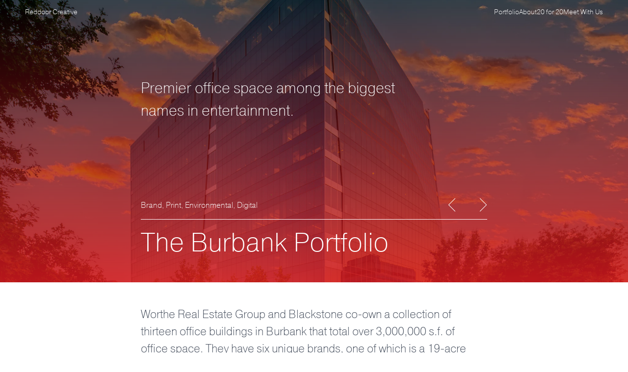

--- FILE ---
content_type: text/html; charset=UTF-8
request_url: https://reddoorla.com/portfolio/worthe
body_size: 27868
content:
<!doctype html>
<html lang="en">
	<head>
		<meta charset="utf-8" />
		<link rel="icon" href="../favicon.png" />
		<link rel="stylesheet" href="https://use.typekit.net/alh8out.css">
		<link rel="preconnect" href="https://fonts.googleapis.com">
		<link rel="preconnect" href="https://fonts.gstatic.com" crossorigin>
		<link href="https://fonts.googleapis.com/css2?family=Besley:ital,wght@0,400..900;1,400..900&display=swap" rel="stylesheet">
		<meta name="viewport" content="width=device-width" />
		<script src="https://kit.fontawesome.com/78a9146bce.js" crossorigin="anonymous"></script>
		<script src="https://player.vimeo.com/api/player.js"></script>
		
		<link href="../_app/immutable/assets/0.BlyYKD1G.css" rel="stylesheet">
		<link href="../_app/immutable/assets/DefaultButton.Ddc52x0B.css" rel="stylesheet">
		<link rel="modulepreload" href="../_app/immutable/entry/start.Bkhq3_wk.js">
		<link rel="modulepreload" href="../_app/immutable/chunks/B5Fj00NO.js">
		<link rel="modulepreload" href="../_app/immutable/chunks/6aZxSMzE.js">
		<link rel="modulepreload" href="../_app/immutable/chunks/C1xLWTX2.js">
		<link rel="modulepreload" href="../_app/immutable/entry/app.B_bkQyR0.js">
		<link rel="modulepreload" href="../_app/immutable/chunks/CoCyBYLw.js">
		<link rel="modulepreload" href="../_app/immutable/nodes/0.DYx-Upvn.js">
		<link rel="modulepreload" href="../_app/immutable/chunks/D0QH3NT1.js">
		<link rel="modulepreload" href="../_app/immutable/chunks/Dwj9eSKZ.js">
		<link rel="modulepreload" href="../_app/immutable/chunks/Csiv-4jJ.js">
		<link rel="modulepreload" href="../_app/immutable/chunks/TegZKx4V.js">
		<link rel="modulepreload" href="../_app/immutable/chunks/BCJ65Txv.js">
		<link rel="modulepreload" href="../_app/immutable/chunks/DWPPK7D_.js">
		<link rel="modulepreload" href="../_app/immutable/chunks/CKM76cWQ.js">
		<link rel="modulepreload" href="../_app/immutable/nodes/10.CPcUIBT6.js">
		<link rel="modulepreload" href="../_app/immutable/chunks/DBEC4pnG.js">
		<link rel="modulepreload" href="../_app/immutable/chunks/EbLwh6Bf.js">
		<link rel="modulepreload" href="../_app/immutable/chunks/ZOxhpyg6.js">
		<link rel="modulepreload" href="../_app/immutable/chunks/DvUB0Z3e.js">
		<link rel="modulepreload" href="../_app/immutable/chunks/BxC_Ogk7.js"><title>The Burbank Portfolio | Reddoor Creative</title><!-- HEAD_svelte-z3yz2w_START --><meta name="description" content="Premier office space among the biggest names in entertainment."><meta name="og:title" content="The Burbank Portfolio | Reddoor Creative"><meta name="og:image"> <meta name="twitter:card" content="summary_large_image"><meta name="viewport" content="width=device-width, initial-scale=1.0 user-scalable=no"><!-- HEAD_svelte-z3yz2w_END --><!-- HEAD_svelte-92dhp6_START --><script defer src="https://static.cdn.prismic.io/prismic.js?new=true&amp;repo=reddoor-la"></script><!-- HEAD_svelte-92dhp6_END -->

<!-- Google tag (gtag.js) -->
<script async src="https://www.googletagmanager.com/gtag/js?id=G-2CZMPGL9RR"></script>
<script>
  window.dataLayer = window.dataLayer || [];
  function gtag(){dataLayer.push(arguments);}
  gtag('js', new Date());

  gtag('config', 'G-2CZMPGL9RR');
</script>

	</head>
	<body data-sveltekit-preload-data="hover">
		<div style="background-color: #fff;" style="display: contents">      <main><div class="h-12 w-screen top-0 absolute z-20 bg-transparent text-white"><div class="max-w-[1220px] xl:max-w-[1440px] xl:mx-auto mx-[4%] w-[92%] flex flex-row justify-between items-center h-full"><a href="/" class="hover:opacity-80 transition-all duration-500 bump label " data-svelte-h="svelte-131bylb">Reddoor Creative</a> <div class="flex flex-row"><div class="hidden lg:flex flex-row justify-between items-center gap-10"><a class="label hover:opacity-80 transition-opacity " href="/portfolio">Portfolio</a><a class="label hover:opacity-80 transition-opacity " href="/about">About</a><a class="label hover:opacity-80 transition-opacity " href="/twenty-for-twenty">20 for 20</a><a class="label hover:opacity-80 transition-opacity " href="/contact">Meet With Us</a></div> <button class="lg:hidden ml-6 opacity-60 hover:opacity-100 transition-all"><i class="fa-sharp fa-thi fa-bars fa-2xl"></i></button></div></div></div>   <div class="w-screen h-[80vh] relative"> <img src="https://images.prismic.io/reddoor-la/aLCl7WGNHVfTOaws_the_point_ext_sunrise_2023.jpg?auto=format,compress" srcset="https://images.prismic.io/reddoor-la/aLCl7WGNHVfTOaws_the_point_ext_sunrise_2023.jpg?auto=format%2Ccompress&amp;width=640 640w, https://images.prismic.io/reddoor-la/aLCl7WGNHVfTOaws_the_point_ext_sunrise_2023.jpg?auto=format%2Ccompress&amp;width=828 828w, https://images.prismic.io/reddoor-la/aLCl7WGNHVfTOaws_the_point_ext_sunrise_2023.jpg?auto=format%2Ccompress&amp;width=1200 1200w, https://images.prismic.io/reddoor-la/aLCl7WGNHVfTOaws_the_point_ext_sunrise_2023.jpg?auto=format%2Ccompress&amp;width=2048 2048w, https://images.prismic.io/reddoor-la/aLCl7WGNHVfTOaws_the_point_ext_sunrise_2023.jpg?auto=format%2Ccompress&amp;width=3840 3840w" alt="exterior of office building" width="2910" height="2000" class="w-full h-full absolute object-cover"> <div class="w-full h-full absolute " style="background: linear-gradient(rgba(0, 0, 0, 0.42) 0%, rgba(215, 25, 32, 0.86) 100%); z-index: 0;"></div> <div class="max-w-[1220px] xl:max-w-[1440px] xl:mx-auto mx-[4%] w-[92%] h-full flex flex-col justify-between items-start"><div></div> <h5 class="text-white md:w-3/5 md:pr-[10%] mx-auto z-10">Premier office space among the biggest names in entertainment.</h5> <div class="text-white w-full z-10 mb-12 md:w-3/5 mx-auto"><div class="w-full border-b-1 border-b-white flex justify-between pb-4"><div class="font-extralight">Brand, Print, Environmental, Digital</div> <div class="h-6 w-20 flex flex-row justify-between text-white"><a href="/portfolio/scfai"><i class="fa-thin fa-sharp fa-chevron-left fa-2xl bump hover:text-light"></i></a> <a href="/portfolio/trinity-law-school"><i class="fa-thin fa-sharp fa-chevron-right fa-2xl bump hover:text-light"></i></a></div></div> <h1 class="mt-4">The Burbank Portfolio</h1></div></div></div>    <section class="w-full py-12 text-dark bg-white"><div class="transition ease-fast-slow opacity-0 translate-y-[50%] " style="transition-delay:0ms; transition-duration:2400ms; "><div class="max-w-[1220px] xl:max-w-[1440px] xl:mx-auto mx-[4%] w-[92%] flex flex-col 
		
		items-center
		
		"><div class=" w-full md:w-3/5 pr-6 rich-text"> <p> Worthe Real Estate Group and Blackstone co-own a collection of thirteen office buildings in Burbank that total over 3,000,000 s.f. of office space. They have six unique brands, one of which is a 19-acre campus with it's own state of art movie screening theater. Our unique opportunity was to unify and market the portfolio of properties as a single collection named:<strong>  The Burbank Portfolio.</strong></p><p> <em> The challenge was to create one voice for this collection of branded properties and market the city of Burbank to companies that want to be in the center of it all for their commercial real estate needs. As we dug in, it became apparent that Burbank was and is "the cradle of content creation" and some would arguably say is the entertainment capital of the world. Our first deliverable was a video that showcased The Burbank Portfolio and the city itself.</em></p></div></div></div></section>   <section class="w-full relative overflow-hidden  bg-white"> <img src="https://images.prismic.io/reddoor-la/aLCmY2GNHVfTOaw-_TBP_vfx_scenes-01.jpg?auto=format,compress" srcset="https://images.prismic.io/reddoor-la/aLCmY2GNHVfTOaw-_TBP_vfx_scenes-01.jpg?auto=format%2Ccompress&amp;width=640 640w, https://images.prismic.io/reddoor-la/aLCmY2GNHVfTOaw-_TBP_vfx_scenes-01.jpg?auto=format%2Ccompress&amp;width=828 828w, https://images.prismic.io/reddoor-la/aLCmY2GNHVfTOaw-_TBP_vfx_scenes-01.jpg?auto=format%2Ccompress&amp;width=1200 1200w, https://images.prismic.io/reddoor-la/aLCmY2GNHVfTOaw-_TBP_vfx_scenes-01.jpg?auto=format%2Ccompress&amp;width=2048 2048w, https://images.prismic.io/reddoor-la/aLCmY2GNHVfTOaw-_TBP_vfx_scenes-01.jpg?auto=format%2Ccompress&amp;width=3840 3840w" alt="burbank overlook with &quot;the burbank portfolio&quot;" width="2131" height="1198" class="w-screen h-full object-cover absolute top-0 left-0 z-0"> <iframe title="background video" src="https://player.vimeo.com/video/998818755?title=0" class="object-cover aspect-video w-screen mx-auto relative z-10 opacity-100 transition-opacity duration-200" frameborder="0" allow="autoplay; fullscreen;"></iframe></section>  <section data-slice-type="content_width_image" data-slice-variation="default" class="w-screen relative py-12 bg-white"><div class="max-w-[1220px] xl:max-w-[1440px] xl:mx-auto mx-[4%] w-[92%] flex flex-col items-center justify-center relative"><div class="w-full flex flex-col md:flex-row"><div class="transition ease-fast-slow opacity-0 translate-y-[50%] w-full md:w-1/5 h-full overflow-hidden pr-6" style="transition-delay:0ms; transition-duration:2400ms; "><h6 class="text-primary">Brand and Video Development</h6>  <p> We developed the brand, video graphics and partnered with  <a href="https://aetherfilms.com/" target="_blank" rel="noreferrer"> Aether Films</a> on an incredibly short one-month timeline.</p></div> <div class="w-full md:w-4/5 flex flex-row justify-center flex-wrap"><div class="transition ease-fast-slow opacity-0 translate-y-[50%] pr-6 pb-6 relative w-full flex flex-col items-center justify-start 
                       
                  " style="transition-delay:0ms; transition-duration:2400ms; ">  <img src="https://images.prismic.io/reddoor-la/Zrz3d0aF0TcGI8A8_wortheStoryboard.jpg?auto=format,compress" srcset="https://images.prismic.io/reddoor-la/Zrz3d0aF0TcGI8A8_wortheStoryboard.jpg?auto=format%2Ccompress&amp;width=640 640w, https://images.prismic.io/reddoor-la/Zrz3d0aF0TcGI8A8_wortheStoryboard.jpg?auto=format%2Ccompress&amp;width=828 828w, https://images.prismic.io/reddoor-la/Zrz3d0aF0TcGI8A8_wortheStoryboard.jpg?auto=format%2Ccompress&amp;width=1200 1200w, https://images.prismic.io/reddoor-la/Zrz3d0aF0TcGI8A8_wortheStoryboard.jpg?auto=format%2Ccompress&amp;width=2048 2048w, https://images.prismic.io/reddoor-la/Zrz3d0aF0TcGI8A8_wortheStoryboard.jpg?auto=format%2Ccompress&amp;width=3840 3840w" alt="storyboarding" width="1799" height="1014" class="w-full  object-cover">  </div><div class="transition ease-fast-slow opacity-0 translate-y-[50%] pr-6 pb-6 relative w-full flex flex-col items-center justify-start 
                       
                  " style="transition-delay:0ms; transition-duration:2400ms; ">  <img src="https://images.prismic.io/reddoor-la/Zrz3dUaF0TcGI8A6_wortheBPWide.jpg?auto=format,compress" srcset="https://images.prismic.io/reddoor-la/Zrz3dUaF0TcGI8A6_wortheBPWide.jpg?auto=format%2Ccompress&amp;width=640 640w, https://images.prismic.io/reddoor-la/Zrz3dUaF0TcGI8A6_wortheBPWide.jpg?auto=format%2Ccompress&amp;width=828 828w, https://images.prismic.io/reddoor-la/Zrz3dUaF0TcGI8A6_wortheBPWide.jpg?auto=format%2Ccompress&amp;width=1200 1200w, https://images.prismic.io/reddoor-la/Zrz3dUaF0TcGI8A6_wortheBPWide.jpg?auto=format%2Ccompress&amp;width=2048 2048w, https://images.prismic.io/reddoor-la/Zrz3dUaF0TcGI8A6_wortheBPWide.jpg?auto=format%2Ccompress&amp;width=3840 3840w" alt="burbank overlook with &quot;the burbank portfolio&quot;" width="1800" height="1012" class="w-full  object-cover">  </div><div class="transition ease-fast-slow opacity-0 translate-y-[50%] pr-6 pb-6 relative w-full flex flex-col items-center justify-start 
                       
                  " style="transition-delay:0ms; transition-duration:2400ms; ">  <img src="https://images.prismic.io/reddoor-la/Zrz3AEaF0TcGI8AV_wortheBFWide2.jpg?auto=format,compress" srcset="https://images.prismic.io/reddoor-la/Zrz3AEaF0TcGI8AV_wortheBFWide2.jpg?auto=format%2Ccompress&amp;width=640 640w, https://images.prismic.io/reddoor-la/Zrz3AEaF0TcGI8AV_wortheBFWide2.jpg?auto=format%2Ccompress&amp;width=828 828w, https://images.prismic.io/reddoor-la/Zrz3AEaF0TcGI8AV_wortheBFWide2.jpg?auto=format%2Ccompress&amp;width=1200 1200w, https://images.prismic.io/reddoor-la/Zrz3AEaF0TcGI8AV_wortheBFWide2.jpg?auto=format%2Ccompress&amp;width=2048 2048w, https://images.prismic.io/reddoor-la/Zrz3AEaF0TcGI8AV_wortheBFWide2.jpg?auto=format%2Ccompress&amp;width=3840 3840w" alt="burbank overlook with &quot;the burbank portfolio&quot; and buildings labeled" width="1400" height="795" class="w-full  object-cover">  </div><div class="transition ease-fast-slow opacity-0 translate-y-[50%] pr-6 pb-6 relative w-full flex flex-col items-center justify-start 
                       
                  " style="transition-delay:0ms; transition-duration:2400ms; ">  <img src="https://images.prismic.io/reddoor-la/Zrz3EEaF0TcGI8Ao_worthePointe.jpg?auto=format,compress" srcset="https://images.prismic.io/reddoor-la/Zrz3EEaF0TcGI8Ao_worthePointe.jpg?auto=format%2Ccompress&amp;width=640 640w, https://images.prismic.io/reddoor-la/Zrz3EEaF0TcGI8Ao_worthePointe.jpg?auto=format%2Ccompress&amp;width=828 828w, https://images.prismic.io/reddoor-la/Zrz3EEaF0TcGI8Ao_worthePointe.jpg?auto=format%2Ccompress&amp;width=1200 1200w, https://images.prismic.io/reddoor-la/Zrz3EEaF0TcGI8Ao_worthePointe.jpg?auto=format%2Ccompress&amp;width=2048 2048w, https://images.prismic.io/reddoor-la/Zrz3EEaF0TcGI8Ao_worthePointe.jpg?auto=format%2Ccompress&amp;width=3840 3840w" alt="The pointe exterior" width="1800" height="1023" class="w-full  object-cover">  </div><div class="transition ease-fast-slow opacity-0 translate-y-[50%] pr-6 pb-6 relative w-full flex flex-col items-center justify-start 
                       
                  " style="transition-delay:0ms; transition-duration:2400ms; ">  <img src="https://images.prismic.io/reddoor-la/Zrz3a0aF0TcGI8Aw_worthePart.jpg?auto=format,compress" srcset="https://images.prismic.io/reddoor-la/Zrz3a0aF0TcGI8Aw_worthePart.jpg?auto=format%2Ccompress&amp;width=640 640w, https://images.prismic.io/reddoor-la/Zrz3a0aF0TcGI8Aw_worthePart.jpg?auto=format%2Ccompress&amp;width=828 828w, https://images.prismic.io/reddoor-la/Zrz3a0aF0TcGI8Aw_worthePart.jpg?auto=format%2Ccompress&amp;width=1200 1200w, https://images.prismic.io/reddoor-la/Zrz3a0aF0TcGI8Aw_worthePart.jpg?auto=format%2Ccompress&amp;width=2048 2048w, https://images.prismic.io/reddoor-la/Zrz3a0aF0TcGI8Aw_worthePart.jpg?auto=format%2Ccompress&amp;width=3840 3840w" alt="golden hour skyline shot" width="1800" height="1018" class="w-full  object-cover">  </div><div class="transition ease-fast-slow opacity-0 translate-y-[50%] pr-6 pb-6 relative w-full flex flex-col items-center justify-start 
                       
                  " style="transition-delay:0ms; transition-duration:2400ms; ">  <img src="https://images.prismic.io/reddoor-la/Zrz3bkaF0TcGI8A0_wortheGradient.jpg?auto=format,compress" srcset="https://images.prismic.io/reddoor-la/Zrz3bkaF0TcGI8A0_wortheGradient.jpg?auto=format%2Ccompress&amp;width=640 640w, https://images.prismic.io/reddoor-la/Zrz3bkaF0TcGI8A0_wortheGradient.jpg?auto=format%2Ccompress&amp;width=828 828w, https://images.prismic.io/reddoor-la/Zrz3bkaF0TcGI8A0_wortheGradient.jpg?auto=format%2Ccompress&amp;width=1200 1200w, https://images.prismic.io/reddoor-la/Zrz3bkaF0TcGI8A0_wortheGradient.jpg?auto=format%2Ccompress&amp;width=2048 2048w, https://images.prismic.io/reddoor-la/Zrz3bkaF0TcGI8A0_wortheGradient.jpg?auto=format%2Ccompress&amp;width=3840 3840w" alt="The Burbank Portfolio: Premier office space among the biggest names in entertainment" width="1800" height="1029" class="w-full  object-cover">  </div></div></div></div></section>  <div class="transition ease-fast-slow opacity-0 translate-y-[50%] w-full py-12 bg-white" style="transition-delay:0ms; transition-duration:2400ms; "><div class="max-w-[1220px] xl:max-w-[1440px] xl:mx-auto mx-[4%] w-[92%] flex flex-col items-center justify-center relative"><div class="w-full flex flex-col md:flex-row md:w-full"> <div class="w-full md:w-1/5 h-full overflow-hidden"><h6 class="text-primary">Behind the Scenes</h6>  <p> The amazing team at  <a href="https://aetherfilms.com" target="_blank" rel="noreferrer"> Aether Films</a> handled the video production. Photos:  <a href="http://www.cliffwilliam.com" target="_blank" rel="noreferrer"> Cliff William</a></p></div>  <div class="w-full md:w-4/5 flex flex-row flex-wrap"><div class="w-full h-full relative overflow-hidden aspect-video"> <div class="flex flex-row flex-nowrap transition-transform ease-[cubic-bezier(0.25,0.1,0.25,1)]" style="width: 1500%; transform: translateX(-33.333333333333336%); transition-duration: 0ms;"><div class="h-full z-0" style="width: 6.666666666666667%;"> <img src="https://images.prismic.io/reddoor-la/Zrz3DEaF0TcGI8Ak_wortheBTS1.jpg?auto=format,compress" srcset="https://images.prismic.io/reddoor-la/Zrz3DEaF0TcGI8Ak_wortheBTS1.jpg?auto=format%2Ccompress&amp;width=640 640w, https://images.prismic.io/reddoor-la/Zrz3DEaF0TcGI8Ak_wortheBTS1.jpg?auto=format%2Ccompress&amp;width=828 828w, https://images.prismic.io/reddoor-la/Zrz3DEaF0TcGI8Ak_wortheBTS1.jpg?auto=format%2Ccompress&amp;width=1200 1200w, https://images.prismic.io/reddoor-la/Zrz3DEaF0TcGI8Ak_wortheBTS1.jpg?auto=format%2Ccompress&amp;width=2048 2048w, https://images.prismic.io/reddoor-la/Zrz3DEaF0TcGI8Ak_wortheBTS1.jpg?auto=format%2Ccompress&amp;width=3840 3840w" alt="video shoot outside" width="1800" height="1200" class="h-full w-full object-contain"> </div><div class="h-full z-0" style="width: 6.666666666666667%;"> <img src="https://images.prismic.io/reddoor-la/Zrz3BUaF0TcGI8Aa_wortheBTS2.jpg?auto=format,compress" srcset="https://images.prismic.io/reddoor-la/Zrz3BUaF0TcGI8Aa_wortheBTS2.jpg?auto=format%2Ccompress&amp;width=640 640w, https://images.prismic.io/reddoor-la/Zrz3BUaF0TcGI8Aa_wortheBTS2.jpg?auto=format%2Ccompress&amp;width=828 828w, https://images.prismic.io/reddoor-la/Zrz3BUaF0TcGI8Aa_wortheBTS2.jpg?auto=format%2Ccompress&amp;width=1200 1200w, https://images.prismic.io/reddoor-la/Zrz3BUaF0TcGI8Aa_wortheBTS2.jpg?auto=format%2Ccompress&amp;width=2048 2048w, https://images.prismic.io/reddoor-la/Zrz3BUaF0TcGI8Aa_wortheBTS2.jpg?auto=format%2Ccompress&amp;width=3840 3840w" alt="video shoot looking at monitor" width="1800" height="1200" class="h-full w-full object-contain"> </div><div class="h-full z-0" style="width: 6.666666666666667%;"> <img src="https://images.prismic.io/reddoor-la/Zrz3C0aF0TcGI8Aj_worthBTS3.jpg?auto=format,compress" srcset="https://images.prismic.io/reddoor-la/Zrz3C0aF0TcGI8Aj_worthBTS3.jpg?auto=format%2Ccompress&amp;width=640 640w, https://images.prismic.io/reddoor-la/Zrz3C0aF0TcGI8Aj_worthBTS3.jpg?auto=format%2Ccompress&amp;width=828 828w, https://images.prismic.io/reddoor-la/Zrz3C0aF0TcGI8Aj_worthBTS3.jpg?auto=format%2Ccompress&amp;width=1200 1200w, https://images.prismic.io/reddoor-la/Zrz3C0aF0TcGI8Aj_worthBTS3.jpg?auto=format%2Ccompress&amp;width=2048 2048w, https://images.prismic.io/reddoor-la/Zrz3C0aF0TcGI8Aj_worthBTS3.jpg?auto=format%2Ccompress&amp;width=3840 3840w" alt="interior video shoot" width="1800" height="1200" class="h-full w-full object-contain"> </div><div class="h-full z-0" style="width: 6.666666666666667%;"> <img src="https://images.prismic.io/reddoor-la/Zrz3AUaF0TcGI8AW_wortheBTS4.jpg?auto=format,compress" srcset="https://images.prismic.io/reddoor-la/Zrz3AUaF0TcGI8AW_wortheBTS4.jpg?auto=format%2Ccompress&amp;width=640 640w, https://images.prismic.io/reddoor-la/Zrz3AUaF0TcGI8AW_wortheBTS4.jpg?auto=format%2Ccompress&amp;width=828 828w, https://images.prismic.io/reddoor-la/Zrz3AUaF0TcGI8AW_wortheBTS4.jpg?auto=format%2Ccompress&amp;width=1200 1200w, https://images.prismic.io/reddoor-la/Zrz3AUaF0TcGI8AW_wortheBTS4.jpg?auto=format%2Ccompress&amp;width=2048 2048w, https://images.prismic.io/reddoor-la/Zrz3AUaF0TcGI8AW_wortheBTS4.jpg?auto=format%2Ccompress&amp;width=3840 3840w" alt="rooftop video shoot" width="1800" height="1200" class="h-full w-full object-contain"> </div><div class="h-full z-0" style="width: 6.666666666666667%;"> <img src="https://images.prismic.io/reddoor-la/Zrz2_kaF0TcGI8AT_wortheBTS5.jpg?auto=format,compress" srcset="https://images.prismic.io/reddoor-la/Zrz2_kaF0TcGI8AT_wortheBTS5.jpg?auto=format%2Ccompress&amp;width=640 640w, https://images.prismic.io/reddoor-la/Zrz2_kaF0TcGI8AT_wortheBTS5.jpg?auto=format%2Ccompress&amp;width=828 828w, https://images.prismic.io/reddoor-la/Zrz2_kaF0TcGI8AT_wortheBTS5.jpg?auto=format%2Ccompress&amp;width=1200 1200w, https://images.prismic.io/reddoor-la/Zrz2_kaF0TcGI8AT_wortheBTS5.jpg?auto=format%2Ccompress&amp;width=2048 2048w, https://images.prismic.io/reddoor-la/Zrz2_kaF0TcGI8AT_wortheBTS5.jpg?auto=format%2Ccompress&amp;width=3840 3840w" alt="park video shoot" width="1800" height="1200" class="h-full w-full object-contain"> </div><div class="h-full z-0" style="width: 6.666666666666667%;"> <img src="https://images.prismic.io/reddoor-la/Zrz3DEaF0TcGI8Ak_wortheBTS1.jpg?auto=format,compress" srcset="https://images.prismic.io/reddoor-la/Zrz3DEaF0TcGI8Ak_wortheBTS1.jpg?auto=format%2Ccompress&amp;width=640 640w, https://images.prismic.io/reddoor-la/Zrz3DEaF0TcGI8Ak_wortheBTS1.jpg?auto=format%2Ccompress&amp;width=828 828w, https://images.prismic.io/reddoor-la/Zrz3DEaF0TcGI8Ak_wortheBTS1.jpg?auto=format%2Ccompress&amp;width=1200 1200w, https://images.prismic.io/reddoor-la/Zrz3DEaF0TcGI8Ak_wortheBTS1.jpg?auto=format%2Ccompress&amp;width=2048 2048w, https://images.prismic.io/reddoor-la/Zrz3DEaF0TcGI8Ak_wortheBTS1.jpg?auto=format%2Ccompress&amp;width=3840 3840w" alt="video shoot outside" width="1800" height="1200" class="h-full w-full object-contain"> </div><div class="h-full z-0" style="width: 6.666666666666667%;"> <img src="https://images.prismic.io/reddoor-la/Zrz3BUaF0TcGI8Aa_wortheBTS2.jpg?auto=format,compress" srcset="https://images.prismic.io/reddoor-la/Zrz3BUaF0TcGI8Aa_wortheBTS2.jpg?auto=format%2Ccompress&amp;width=640 640w, https://images.prismic.io/reddoor-la/Zrz3BUaF0TcGI8Aa_wortheBTS2.jpg?auto=format%2Ccompress&amp;width=828 828w, https://images.prismic.io/reddoor-la/Zrz3BUaF0TcGI8Aa_wortheBTS2.jpg?auto=format%2Ccompress&amp;width=1200 1200w, https://images.prismic.io/reddoor-la/Zrz3BUaF0TcGI8Aa_wortheBTS2.jpg?auto=format%2Ccompress&amp;width=2048 2048w, https://images.prismic.io/reddoor-la/Zrz3BUaF0TcGI8Aa_wortheBTS2.jpg?auto=format%2Ccompress&amp;width=3840 3840w" alt="video shoot looking at monitor" width="1800" height="1200" class="h-full w-full object-contain"> </div><div class="h-full z-0" style="width: 6.666666666666667%;"> <img src="https://images.prismic.io/reddoor-la/Zrz3C0aF0TcGI8Aj_worthBTS3.jpg?auto=format,compress" srcset="https://images.prismic.io/reddoor-la/Zrz3C0aF0TcGI8Aj_worthBTS3.jpg?auto=format%2Ccompress&amp;width=640 640w, https://images.prismic.io/reddoor-la/Zrz3C0aF0TcGI8Aj_worthBTS3.jpg?auto=format%2Ccompress&amp;width=828 828w, https://images.prismic.io/reddoor-la/Zrz3C0aF0TcGI8Aj_worthBTS3.jpg?auto=format%2Ccompress&amp;width=1200 1200w, https://images.prismic.io/reddoor-la/Zrz3C0aF0TcGI8Aj_worthBTS3.jpg?auto=format%2Ccompress&amp;width=2048 2048w, https://images.prismic.io/reddoor-la/Zrz3C0aF0TcGI8Aj_worthBTS3.jpg?auto=format%2Ccompress&amp;width=3840 3840w" alt="interior video shoot" width="1800" height="1200" class="h-full w-full object-contain"> </div><div class="h-full z-0" style="width: 6.666666666666667%;"> <img src="https://images.prismic.io/reddoor-la/Zrz3AUaF0TcGI8AW_wortheBTS4.jpg?auto=format,compress" srcset="https://images.prismic.io/reddoor-la/Zrz3AUaF0TcGI8AW_wortheBTS4.jpg?auto=format%2Ccompress&amp;width=640 640w, https://images.prismic.io/reddoor-la/Zrz3AUaF0TcGI8AW_wortheBTS4.jpg?auto=format%2Ccompress&amp;width=828 828w, https://images.prismic.io/reddoor-la/Zrz3AUaF0TcGI8AW_wortheBTS4.jpg?auto=format%2Ccompress&amp;width=1200 1200w, https://images.prismic.io/reddoor-la/Zrz3AUaF0TcGI8AW_wortheBTS4.jpg?auto=format%2Ccompress&amp;width=2048 2048w, https://images.prismic.io/reddoor-la/Zrz3AUaF0TcGI8AW_wortheBTS4.jpg?auto=format%2Ccompress&amp;width=3840 3840w" alt="rooftop video shoot" width="1800" height="1200" class="h-full w-full object-contain"> </div><div class="h-full z-0" style="width: 6.666666666666667%;"> <img src="https://images.prismic.io/reddoor-la/Zrz2_kaF0TcGI8AT_wortheBTS5.jpg?auto=format,compress" srcset="https://images.prismic.io/reddoor-la/Zrz2_kaF0TcGI8AT_wortheBTS5.jpg?auto=format%2Ccompress&amp;width=640 640w, https://images.prismic.io/reddoor-la/Zrz2_kaF0TcGI8AT_wortheBTS5.jpg?auto=format%2Ccompress&amp;width=828 828w, https://images.prismic.io/reddoor-la/Zrz2_kaF0TcGI8AT_wortheBTS5.jpg?auto=format%2Ccompress&amp;width=1200 1200w, https://images.prismic.io/reddoor-la/Zrz2_kaF0TcGI8AT_wortheBTS5.jpg?auto=format%2Ccompress&amp;width=2048 2048w, https://images.prismic.io/reddoor-la/Zrz2_kaF0TcGI8AT_wortheBTS5.jpg?auto=format%2Ccompress&amp;width=3840 3840w" alt="park video shoot" width="1800" height="1200" class="h-full w-full object-contain"> </div><div class="h-full z-0" style="width: 6.666666666666667%;"> <img src="https://images.prismic.io/reddoor-la/Zrz3DEaF0TcGI8Ak_wortheBTS1.jpg?auto=format,compress" srcset="https://images.prismic.io/reddoor-la/Zrz3DEaF0TcGI8Ak_wortheBTS1.jpg?auto=format%2Ccompress&amp;width=640 640w, https://images.prismic.io/reddoor-la/Zrz3DEaF0TcGI8Ak_wortheBTS1.jpg?auto=format%2Ccompress&amp;width=828 828w, https://images.prismic.io/reddoor-la/Zrz3DEaF0TcGI8Ak_wortheBTS1.jpg?auto=format%2Ccompress&amp;width=1200 1200w, https://images.prismic.io/reddoor-la/Zrz3DEaF0TcGI8Ak_wortheBTS1.jpg?auto=format%2Ccompress&amp;width=2048 2048w, https://images.prismic.io/reddoor-la/Zrz3DEaF0TcGI8Ak_wortheBTS1.jpg?auto=format%2Ccompress&amp;width=3840 3840w" alt="video shoot outside" width="1800" height="1200" class="h-full w-full object-contain"> </div><div class="h-full z-0" style="width: 6.666666666666667%;"> <img src="https://images.prismic.io/reddoor-la/Zrz3BUaF0TcGI8Aa_wortheBTS2.jpg?auto=format,compress" srcset="https://images.prismic.io/reddoor-la/Zrz3BUaF0TcGI8Aa_wortheBTS2.jpg?auto=format%2Ccompress&amp;width=640 640w, https://images.prismic.io/reddoor-la/Zrz3BUaF0TcGI8Aa_wortheBTS2.jpg?auto=format%2Ccompress&amp;width=828 828w, https://images.prismic.io/reddoor-la/Zrz3BUaF0TcGI8Aa_wortheBTS2.jpg?auto=format%2Ccompress&amp;width=1200 1200w, https://images.prismic.io/reddoor-la/Zrz3BUaF0TcGI8Aa_wortheBTS2.jpg?auto=format%2Ccompress&amp;width=2048 2048w, https://images.prismic.io/reddoor-la/Zrz3BUaF0TcGI8Aa_wortheBTS2.jpg?auto=format%2Ccompress&amp;width=3840 3840w" alt="video shoot looking at monitor" width="1800" height="1200" class="h-full w-full object-contain"> </div><div class="h-full z-0" style="width: 6.666666666666667%;"> <img src="https://images.prismic.io/reddoor-la/Zrz3C0aF0TcGI8Aj_worthBTS3.jpg?auto=format,compress" srcset="https://images.prismic.io/reddoor-la/Zrz3C0aF0TcGI8Aj_worthBTS3.jpg?auto=format%2Ccompress&amp;width=640 640w, https://images.prismic.io/reddoor-la/Zrz3C0aF0TcGI8Aj_worthBTS3.jpg?auto=format%2Ccompress&amp;width=828 828w, https://images.prismic.io/reddoor-la/Zrz3C0aF0TcGI8Aj_worthBTS3.jpg?auto=format%2Ccompress&amp;width=1200 1200w, https://images.prismic.io/reddoor-la/Zrz3C0aF0TcGI8Aj_worthBTS3.jpg?auto=format%2Ccompress&amp;width=2048 2048w, https://images.prismic.io/reddoor-la/Zrz3C0aF0TcGI8Aj_worthBTS3.jpg?auto=format%2Ccompress&amp;width=3840 3840w" alt="interior video shoot" width="1800" height="1200" class="h-full w-full object-contain"> </div><div class="h-full z-0" style="width: 6.666666666666667%;"> <img src="https://images.prismic.io/reddoor-la/Zrz3AUaF0TcGI8AW_wortheBTS4.jpg?auto=format,compress" srcset="https://images.prismic.io/reddoor-la/Zrz3AUaF0TcGI8AW_wortheBTS4.jpg?auto=format%2Ccompress&amp;width=640 640w, https://images.prismic.io/reddoor-la/Zrz3AUaF0TcGI8AW_wortheBTS4.jpg?auto=format%2Ccompress&amp;width=828 828w, https://images.prismic.io/reddoor-la/Zrz3AUaF0TcGI8AW_wortheBTS4.jpg?auto=format%2Ccompress&amp;width=1200 1200w, https://images.prismic.io/reddoor-la/Zrz3AUaF0TcGI8AW_wortheBTS4.jpg?auto=format%2Ccompress&amp;width=2048 2048w, https://images.prismic.io/reddoor-la/Zrz3AUaF0TcGI8AW_wortheBTS4.jpg?auto=format%2Ccompress&amp;width=3840 3840w" alt="rooftop video shoot" width="1800" height="1200" class="h-full w-full object-contain"> </div><div class="h-full z-0" style="width: 6.666666666666667%;"> <img src="https://images.prismic.io/reddoor-la/Zrz2_kaF0TcGI8AT_wortheBTS5.jpg?auto=format,compress" srcset="https://images.prismic.io/reddoor-la/Zrz2_kaF0TcGI8AT_wortheBTS5.jpg?auto=format%2Ccompress&amp;width=640 640w, https://images.prismic.io/reddoor-la/Zrz2_kaF0TcGI8AT_wortheBTS5.jpg?auto=format%2Ccompress&amp;width=828 828w, https://images.prismic.io/reddoor-la/Zrz2_kaF0TcGI8AT_wortheBTS5.jpg?auto=format%2Ccompress&amp;width=1200 1200w, https://images.prismic.io/reddoor-la/Zrz2_kaF0TcGI8AT_wortheBTS5.jpg?auto=format%2Ccompress&amp;width=2048 2048w, https://images.prismic.io/reddoor-la/Zrz2_kaF0TcGI8AT_wortheBTS5.jpg?auto=format%2Ccompress&amp;width=3840 3840w" alt="park video shoot" width="1800" height="1200" class="h-full w-full object-contain"> </div></div>  <div class="ml-8 h-6 w-[72px] flex justify-between z-10 absolute bottom-2 lg:bottom-6 left-0"><button  class="h-6 w-6 rounded-full border-mid border-2 p-1 flex align-middle justify-center cursor-pointer transition-all duration-300 active:-translate-y-1 hover:bg-primary hover:border-primary hover:text-white disabled:opacity-50 disabled:cursor-default" aria-label="Previous slide"><i class="-translate-y-[1.75px] -translate-x-[0.75px] fa-solid fa-sharp fa-chevron-left scale-90"></i></button> <button  class="h-6 w-6 rounded-full border-mid border-2 p-1 flex align-middle cursor-pointer transition-all duration-300 active:-translate-y-1 justify-center hover:bg-primary hover:border-primary hover:text-white disabled:opacity-50 disabled:cursor-default" aria-label="Next slide"><i class="-translate-y-[1.75px] translate-x-[0.75px] fa-solid fa-sharp fa-chevron-right scale-90"></i></button></div>  <button class="absolute bottom-2 lg:bottom-6 right-2 lg:right-6 h-6 w-6 rounded-full border-mid border-2 p-1 flex align-middle justify-center cursor-pointer transition-all duration-300 active:-translate-y-1 hover:bg-primary hover:border-primary hover:text-white" aria-label="Pause slideshow"><i class="-translate-y-[1.5px] fa-solid fa-sharp fa-pause scale-90"></i></button> <div class="absolute bottom-2 lg:bottom-6 left-1/2 transform -translate-x-1/2 flex gap-1.5"><button disabled class="w-2 h-2 rounded-full transition-all duration-300 opacity-60 hover:opacity-100 bg-primary" aria-label="Go to slide 1"></button><button  class="w-2 h-2 rounded-full transition-all duration-300 opacity-60 hover:opacity-100 bg-mid" aria-label="Go to slide 2"></button><button  class="w-2 h-2 rounded-full transition-all duration-300 opacity-60 hover:opacity-100 bg-mid" aria-label="Go to slide 3"></button><button  class="w-2 h-2 rounded-full transition-all duration-300 opacity-60 hover:opacity-100 bg-mid" aria-label="Go to slide 4"></button><button  class="w-2 h-2 rounded-full transition-all duration-300 opacity-60 hover:opacity-100 bg-mid" aria-label="Go to slide 5"></button></div></div></div></div></div></div>  <section class="w-full py-12 text-dark bg-paper"><div class="transition ease-fast-slow opacity-0 translate-y-[50%] " style="transition-delay:0ms; transition-duration:2400ms; "><div class="max-w-[1220px] xl:max-w-[1440px] xl:mx-auto mx-[4%] w-[92%] flex flex-col 
		items-end
		
		
		"><div class="w-full md:w-4/5  pr-6 rich-text"> <h5> Creating Oneness</h5><p> Each distinctive property within the Burbank Portfolio has it's own brand identity developed at some point over the last 40 years. Consequently, the brands don't work together as a visual system or side-by-side in a portfolio of properties under singular ownership. We created cohesion with a simplified type system and used color to help create distinction between each property.</p></div></div></div></section>  <section class="w-full py-12 text-dark bg-white"><div class="transition ease-fast-slow opacity-0 translate-y-[50%] " style="transition-delay:0ms; transition-duration:2400ms; "><div class="max-w-[1220px] xl:max-w-[1440px] xl:mx-auto mx-[4%] w-[92%] flex flex-col 
		
		
		
		"><div class="  pr-6 rich-text"> </div></div></div></section>  <section data-slice-type="content_width_image" data-slice-variation="default" class="w-screen relative  bg-white"><div class="max-w-[1220px] xl:max-w-[1440px] xl:mx-auto mx-[4%] w-[92%] flex flex-col items-center justify-center relative"><div class="w-full flex flex-col "><div class="transition ease-fast-slow opacity-0 translate-y-[50%] w-full h-full overflow-hidden pr-6" style="transition-delay:0ms; transition-duration:2400ms; "><h6 class="text-primary">Old Property Logos</h6>  </div> <div class="w-full flex flex-row justify-center flex-wrap"><div class="transition ease-fast-slow opacity-0 translate-y-[50%] pr-6 pb-6 relative w-full flex flex-col items-center justify-start 
                       
                  " style="transition-delay:0ms; transition-duration:2400ms; ">  <img src="https://images.prismic.io/reddoor-la/Zrz3CEaF0TcGI8Ag_wortheOldLogos.jpg?auto=format,compress" srcset="https://images.prismic.io/reddoor-la/Zrz3CEaF0TcGI8Ag_wortheOldLogos.jpg?auto=format%2Ccompress&amp;width=640 640w, https://images.prismic.io/reddoor-la/Zrz3CEaF0TcGI8Ag_wortheOldLogos.jpg?auto=format%2Ccompress&amp;width=828 828w, https://images.prismic.io/reddoor-la/Zrz3CEaF0TcGI8Ag_wortheOldLogos.jpg?auto=format%2Ccompress&amp;width=1200 1200w, https://images.prismic.io/reddoor-la/Zrz3CEaF0TcGI8Ag_wortheOldLogos.jpg?auto=format%2Ccompress&amp;width=2048 2048w, https://images.prismic.io/reddoor-la/Zrz3CEaF0TcGI8Ag_wortheOldLogos.jpg?auto=format%2Ccompress&amp;width=3840 3840w" alt="old, incohesive property logos" width="1800" height="353" class="w-full  object-cover">  </div></div></div></div></section>  <section data-slice-type="content_width_image" data-slice-variation="default" class="w-screen relative  bg-white"><div class="max-w-[1220px] xl:max-w-[1440px] xl:mx-auto mx-[4%] w-[92%] flex flex-col items-center justify-center relative"><div class="w-full flex flex-col md:flex-row"><div class="transition ease-fast-slow opacity-0 translate-y-[50%] w-full md:w-1/5 h-full overflow-hidden pr-6" style="transition-delay:0ms; transition-duration:2400ms; "><h6 class="text-primary">New System</h6>  </div> <div class="w-full md:w-4/5 flex flex-row justify-center flex-wrap"><div class="transition ease-fast-slow opacity-0 translate-y-[50%] pr-6 pb-6 relative w-full flex flex-col items-center justify-start 
                       
                  " style="transition-delay:0ms; transition-duration:2400ms; ">  <img src="https://images.prismic.io/reddoor-la/Zrz2-0aF0TcGI8AQ_wortheBPLogo.jpg?auto=format,compress" srcset="https://images.prismic.io/reddoor-la/Zrz2-0aF0TcGI8AQ_wortheBPLogo.jpg?auto=format%2Ccompress&amp;width=640 640w, https://images.prismic.io/reddoor-la/Zrz2-0aF0TcGI8AQ_wortheBPLogo.jpg?auto=format%2Ccompress&amp;width=828 828w, https://images.prismic.io/reddoor-la/Zrz2-0aF0TcGI8AQ_wortheBPLogo.jpg?auto=format%2Ccompress&amp;width=1200 1200w, https://images.prismic.io/reddoor-la/Zrz2-0aF0TcGI8AQ_wortheBPLogo.jpg?auto=format%2Ccompress&amp;width=2048 2048w, https://images.prismic.io/reddoor-la/Zrz2-0aF0TcGI8AQ_wortheBPLogo.jpg?auto=format%2Ccompress&amp;width=3840 3840w" alt="the burbank portfolio logotype" width="1192" height="73" class="w-full  object-cover">  </div><div class="transition ease-fast-slow opacity-0 translate-y-[50%] pr-6 pb-6 relative w-full flex flex-col items-center justify-start 
                       
                  " style="transition-delay:0ms; transition-duration:2400ms; ">  <img src="https://images.prismic.io/reddoor-la/Zrz3e0aF0TcGI8A9_worthePropertyPalettes.jpg?auto=format,compress" srcset="https://images.prismic.io/reddoor-la/Zrz3e0aF0TcGI8A9_worthePropertyPalettes.jpg?auto=format%2Ccompress&amp;width=640 640w, https://images.prismic.io/reddoor-la/Zrz3e0aF0TcGI8A9_worthePropertyPalettes.jpg?auto=format%2Ccompress&amp;width=828 828w, https://images.prismic.io/reddoor-la/Zrz3e0aF0TcGI8A9_worthePropertyPalettes.jpg?auto=format%2Ccompress&amp;width=1200 1200w, https://images.prismic.io/reddoor-la/Zrz3e0aF0TcGI8A9_worthePropertyPalettes.jpg?auto=format%2Ccompress&amp;width=2048 2048w, https://images.prismic.io/reddoor-la/Zrz3e0aF0TcGI8A9_worthePropertyPalettes.jpg?auto=format%2Ccompress&amp;width=3840 3840w" alt="new, cohesive branding system" width="1800" height="689" class="w-full  object-cover">  </div></div></div></div></section>   <section class="w-full relative overflow-hidden  bg-white"> <img src="https://images.prismic.io/reddoor-la/Zrz3D0aF0TcGI8An_worthePostcards.jpg?auto=format,compress" srcset="https://images.prismic.io/reddoor-la/Zrz3D0aF0TcGI8An_worthePostcards.jpg?auto=format%2Ccompress&amp;width=640 640w, https://images.prismic.io/reddoor-la/Zrz3D0aF0TcGI8An_worthePostcards.jpg?auto=format%2Ccompress&amp;width=828 828w, https://images.prismic.io/reddoor-la/Zrz3D0aF0TcGI8An_worthePostcards.jpg?auto=format%2Ccompress&amp;width=1200 1200w, https://images.prismic.io/reddoor-la/Zrz3D0aF0TcGI8An_worthePostcards.jpg?auto=format%2Ccompress&amp;width=2048 2048w, https://images.prismic.io/reddoor-la/Zrz3D0aF0TcGI8An_worthePostcards.jpg?auto=format%2Ccompress&amp;width=3840 3840w" alt="flyers for different buildings within design system" width="1800" height="1120" class="w-screen object-cover "></section>  <section data-slice-type="content_width_image" data-slice-variation="default" class="w-screen relative py-12 bg-white"><div class="max-w-[1220px] xl:max-w-[1440px] xl:mx-auto mx-[4%] w-[92%] flex flex-col items-center justify-center relative"><div class="w-full flex flex-col md:flex-row"><div class="transition ease-fast-slow opacity-0 translate-y-[50%] w-full md:w-1/5 h-full overflow-hidden pr-6" style="transition-delay:0ms; transition-duration:2400ms; "><h6 class="text-primary">Online Impression</h6>  <p> The main website showcases all the properties and links to individual property sites for the purpose of marketing lease renewals.</p></div> <div class="w-full md:w-4/5 flex flex-row justify-center flex-wrap"><div class="transition ease-fast-slow opacity-0 translate-y-[50%] pr-6 pb-6 relative w-full flex flex-col items-center justify-start 
                       
                  " style="transition-delay:0ms; transition-duration:2400ms; ">  <img src="https://images.prismic.io/reddoor-la/aK--Y2GNHVfTOY2L_TBPWebiMacMockup.jpg?auto=format,compress" srcset="https://images.prismic.io/reddoor-la/aK--Y2GNHVfTOY2L_TBPWebiMacMockup.jpg?auto=format%2Ccompress&amp;width=640 640w, https://images.prismic.io/reddoor-la/aK--Y2GNHVfTOY2L_TBPWebiMacMockup.jpg?auto=format%2Ccompress&amp;width=828 828w, https://images.prismic.io/reddoor-la/aK--Y2GNHVfTOY2L_TBPWebiMacMockup.jpg?auto=format%2Ccompress&amp;width=1200 1200w, https://images.prismic.io/reddoor-la/aK--Y2GNHVfTOY2L_TBPWebiMacMockup.jpg?auto=format%2Ccompress&amp;width=2048 2048w, https://images.prismic.io/reddoor-la/aK--Y2GNHVfTOY2L_TBPWebiMacMockup.jpg?auto=format%2Ccompress&amp;width=3840 3840w" alt="website on imac" width="6000" height="4500" class="w-full  object-cover">  </div><div class="transition ease-fast-slow opacity-0 translate-y-[50%] pr-6 pb-6 relative w-full flex flex-col items-center justify-start 
                       
                  " style="transition-delay:0ms; transition-duration:2400ms; ">  <img src="https://images.prismic.io/reddoor-la/aK--xGGNHVfTOY2N_TBPWeb_Laptop_Mockup.psd?auto=format,compress" srcset="https://images.prismic.io/reddoor-la/aK--xGGNHVfTOY2N_TBPWeb_Laptop_Mockup.psd?auto=format%2Ccompress&amp;width=640 640w, https://images.prismic.io/reddoor-la/aK--xGGNHVfTOY2N_TBPWeb_Laptop_Mockup.psd?auto=format%2Ccompress&amp;width=828 828w, https://images.prismic.io/reddoor-la/aK--xGGNHVfTOY2N_TBPWeb_Laptop_Mockup.psd?auto=format%2Ccompress&amp;width=1200 1200w, https://images.prismic.io/reddoor-la/aK--xGGNHVfTOY2N_TBPWeb_Laptop_Mockup.psd?auto=format%2Ccompress&amp;width=2048 2048w, https://images.prismic.io/reddoor-la/aK--xGGNHVfTOY2N_TBPWeb_Laptop_Mockup.psd?auto=format%2Ccompress&amp;width=3840 3840w" alt="website on tablet" width="3000" height="1996" class="w-full  object-cover">  </div></div></div></div></section>  <section data-slice-type="value_block" data-slice-variation="default" class="w-screen py-12 bg-paper-red relative"><div class="max-w-[1220px] xl:max-w-[1440px] xl:mx-auto mx-[4%] w-[92%] flex flex-col items-center justify-center relative"><div class="w-full flex flex-col xl:flex-row xl:w-full"><div class="w-full xl:w-1/5 h-full overflow-hidden pt-4"><h6 class="text-white">Reddoor Mission Statement</h6></div> <div class="w-full xl:w-2/5 text-white flex flex-col gap-2 p-4 rich-text"><h3 class="mb-4">Brands have a story worth telling</h3>  <h5> They deserve to be recognized, so we arm them with clear stories and compelling design that allows them to stand out and succeed.</h5><h5> With a vast portfolio encompassing all of Los Angeles County, we focused on clarifying The Burbank Portfolio story and show off each property's character within a well-designed system.</h5></div></div></div>  <img src="https://images.prismic.io/reddoor-la/ZrvXiUaF0TcGI6Mp_Flag1.png?auto=format,compress" srcset="https://images.prismic.io/reddoor-la/ZrvXiUaF0TcGI6Mp_Flag1.png?auto=format%2Ccompress&amp;width=640 640w, https://images.prismic.io/reddoor-la/ZrvXiUaF0TcGI6Mp_Flag1.png?auto=format%2Ccompress&amp;width=828 828w, https://images.prismic.io/reddoor-la/ZrvXiUaF0TcGI6Mp_Flag1.png?auto=format%2Ccompress&amp;width=1200 1200w, https://images.prismic.io/reddoor-la/ZrvXiUaF0TcGI6Mp_Flag1.png?auto=format%2Ccompress&amp;width=2048 2048w, https://images.prismic.io/reddoor-la/ZrvXiUaF0TcGI6Mp_Flag1.png?auto=format%2Ccompress&amp;width=3840 3840w" alt="drawn flag" width="1461" height="1870" class="w-3/5 md:w-1/3 absolute right-0 top-1/2 -translate-y-1/2 mix-blend-multiply"></section>   <section class="w-full relative overflow-hidden  bg-white"> <img src="https://images.prismic.io/reddoor-la/aLCxKWGNHVfTOa6O_TBPPropertiesSet.jpg?auto=format,compress" srcset="https://images.prismic.io/reddoor-la/aLCxKWGNHVfTOa6O_TBPPropertiesSet.jpg?auto=format%2Ccompress&amp;width=640 640w, https://images.prismic.io/reddoor-la/aLCxKWGNHVfTOa6O_TBPPropertiesSet.jpg?auto=format%2Ccompress&amp;width=828 828w, https://images.prismic.io/reddoor-la/aLCxKWGNHVfTOa6O_TBPPropertiesSet.jpg?auto=format%2Ccompress&amp;width=1200 1200w, https://images.prismic.io/reddoor-la/aLCxKWGNHVfTOa6O_TBPPropertiesSet.jpg?auto=format%2Ccompress&amp;width=2048 2048w, https://images.prismic.io/reddoor-la/aLCxKWGNHVfTOa6O_TBPPropertiesSet.jpg?auto=format%2Ccompress&amp;width=3840 3840w" alt="website on variety of devices" width="4000" height="2667" class="w-screen object-cover "></section>  <section data-slice-type="content_width_image" data-slice-variation="default" class="w-screen relative py-12 bg-white"><div class="max-w-[1220px] xl:max-w-[1440px] xl:mx-auto mx-[4%] w-[92%] flex flex-col items-center justify-center relative"><div class="w-full flex flex-col md:flex-row"><div class="transition ease-fast-slow opacity-0 translate-y-[50%] w-full md:w-1/5 h-full overflow-hidden pr-6" style="transition-delay:0ms; transition-duration:2400ms; "><h6 class="text-primary">Specific Property Sites</h6>  </div> <div class="w-full md:w-4/5 flex flex-row justify-center flex-wrap"><div class="transition ease-fast-slow opacity-0 translate-y-[50%] pr-6 pb-6 relative w-full flex flex-col items-center justify-start 
                       
                  " style="transition-delay:0ms; transition-duration:2400ms; ">  <img src="https://images.prismic.io/reddoor-la/aLCyTGGNHVfTOa6s_TBPMediaStudiosMacBookProonBlackTableMockup.jpg?auto=format,compress" srcset="https://images.prismic.io/reddoor-la/aLCyTGGNHVfTOa6s_TBPMediaStudiosMacBookProonBlackTableMockup.jpg?auto=format%2Ccompress&amp;width=640 640w, https://images.prismic.io/reddoor-la/aLCyTGGNHVfTOa6s_TBPMediaStudiosMacBookProonBlackTableMockup.jpg?auto=format%2Ccompress&amp;width=828 828w, https://images.prismic.io/reddoor-la/aLCyTGGNHVfTOa6s_TBPMediaStudiosMacBookProonBlackTableMockup.jpg?auto=format%2Ccompress&amp;width=1200 1200w, https://images.prismic.io/reddoor-la/aLCyTGGNHVfTOa6s_TBPMediaStudiosMacBookProonBlackTableMockup.jpg?auto=format%2Ccompress&amp;width=2048 2048w, https://images.prismic.io/reddoor-la/aLCyTGGNHVfTOa6s_TBPMediaStudiosMacBookProonBlackTableMockup.jpg?auto=format%2Ccompress&amp;width=3840 3840w" alt="general property on macbook" width="4000" height="2667" class="w-full  object-cover">  </div><div class="transition ease-fast-slow opacity-0 translate-y-[50%] pr-6 pb-6 relative w-full flex flex-col items-center justify-start 
                       
                  " style="transition-delay:0ms; transition-duration:2400ms; ">  <img src="https://images.prismic.io/reddoor-la/aLC0EWGNHVfTOa7T_TBPMediaStudioBuildings.jpg?auto=format,compress" srcset="https://images.prismic.io/reddoor-la/aLC0EWGNHVfTOa7T_TBPMediaStudioBuildings.jpg?auto=format%2Ccompress&amp;width=640 640w, https://images.prismic.io/reddoor-la/aLC0EWGNHVfTOa7T_TBPMediaStudioBuildings.jpg?auto=format%2Ccompress&amp;width=828 828w, https://images.prismic.io/reddoor-la/aLC0EWGNHVfTOa7T_TBPMediaStudioBuildings.jpg?auto=format%2Ccompress&amp;width=1200 1200w, https://images.prismic.io/reddoor-la/aLC0EWGNHVfTOa7T_TBPMediaStudioBuildings.jpg?auto=format%2Ccompress&amp;width=2048 2048w, https://images.prismic.io/reddoor-la/aLC0EWGNHVfTOa7T_TBPMediaStudioBuildings.jpg?auto=format%2Ccompress&amp;width=3840 3840w" alt="specific website spreads for each site" width="4000" height="2100" class="w-full  object-cover">  </div></div></div></div></section>  <section data-slice-type="content_width_image" data-slice-variation="default" class="w-screen relative py-12 bg-white"><div class="max-w-[1220px] xl:max-w-[1440px] xl:mx-auto mx-[4%] w-[92%] flex flex-col items-center justify-center relative"><div class="w-full flex flex-col md:flex-row"><div class="transition ease-fast-slow opacity-0 translate-y-[50%] w-full md:w-1/5 h-full overflow-hidden pr-6" style="transition-delay:0ms; transition-duration:2400ms; "><h6 class="text-primary">Email Marketing</h6>  </div> <div class="w-full md:w-4/5 flex flex-row justify-center flex-wrap"><div class="transition ease-fast-slow opacity-0 translate-y-[50%] pr-6 pb-6 relative w-full flex flex-col items-center justify-start 
                       
                  " style="transition-delay:0ms; transition-duration:2400ms; ">  <img src="https://images.prismic.io/reddoor-la/aK_B1WGNHVfTOY26_TBPeBlast_iPhone_16_Mockup_2.jpg?auto=format,compress" srcset="https://images.prismic.io/reddoor-la/aK_B1WGNHVfTOY26_TBPeBlast_iPhone_16_Mockup_2.jpg?auto=format%2Ccompress&amp;width=640 640w, https://images.prismic.io/reddoor-la/aK_B1WGNHVfTOY26_TBPeBlast_iPhone_16_Mockup_2.jpg?auto=format%2Ccompress&amp;width=828 828w, https://images.prismic.io/reddoor-la/aK_B1WGNHVfTOY26_TBPeBlast_iPhone_16_Mockup_2.jpg?auto=format%2Ccompress&amp;width=1200 1200w, https://images.prismic.io/reddoor-la/aK_B1WGNHVfTOY26_TBPeBlast_iPhone_16_Mockup_2.jpg?auto=format%2Ccompress&amp;width=2048 2048w, https://images.prismic.io/reddoor-la/aK_B1WGNHVfTOY26_TBPeBlast_iPhone_16_Mockup_2.jpg?auto=format%2Ccompress&amp;width=3840 3840w" alt="site on iphone" width="4000" height="3000" class="w-full  object-cover">  </div></div></div></div></section>  <section data-slice-type="content_width_image" data-slice-variation="default" class="w-screen relative py-12 bg-white"><div class="max-w-[1220px] xl:max-w-[1440px] xl:mx-auto mx-[4%] w-[92%] flex flex-col items-center justify-center relative"><div class="w-full flex flex-col md:flex-row"><div class="transition ease-fast-slow opacity-0 translate-y-[50%] w-full md:w-1/5 h-full overflow-hidden pr-6" style="transition-delay:0ms; transition-duration:2400ms; "><h6 class="text-primary"></h6>  </div> <div class="w-full md:w-4/5 flex flex-row justify-center flex-wrap"><div class="transition ease-fast-slow opacity-0 translate-y-[50%] pr-6 pb-6 relative w-full flex flex-col items-center justify-start 
                      lg:w-1/2 
                  " style="transition-delay:0ms; transition-duration:2400ms; ">  <img src="https://images.prismic.io/reddoor-la/aLDdnWGNHVfTObNC_TBPeBlastTwoStandingiPhone16ProMockups.jpg?auto=format,compress" srcset="https://images.prismic.io/reddoor-la/aLDdnWGNHVfTObNC_TBPeBlastTwoStandingiPhone16ProMockups.jpg?auto=format%2Ccompress&amp;width=640 640w, https://images.prismic.io/reddoor-la/aLDdnWGNHVfTObNC_TBPeBlastTwoStandingiPhone16ProMockups.jpg?auto=format%2Ccompress&amp;width=828 828w, https://images.prismic.io/reddoor-la/aLDdnWGNHVfTObNC_TBPeBlastTwoStandingiPhone16ProMockups.jpg?auto=format%2Ccompress&amp;width=1200 1200w, https://images.prismic.io/reddoor-la/aLDdnWGNHVfTObNC_TBPeBlastTwoStandingiPhone16ProMockups.jpg?auto=format%2Ccompress&amp;width=2048 2048w, https://images.prismic.io/reddoor-la/aLDdnWGNHVfTObNC_TBPeBlastTwoStandingiPhone16ProMockups.jpg?auto=format%2Ccompress&amp;width=3840 3840w" alt="other two sites on iphones" width="2711" height="2710" class="w-full  object-cover">  </div><div class="transition ease-fast-slow opacity-0 translate-y-[50%] pr-6 pb-6 relative w-full flex flex-col items-center justify-start 
                      lg:w-1/2 
                  " style="transition-delay:0ms; transition-duration:2400ms; ">  <img src="https://images.prismic.io/reddoor-la/aLDdqWGNHVfTObND_TBPeBlastMacBookProonChairMockup.jpg?auto=format,compress" srcset="https://images.prismic.io/reddoor-la/aLDdqWGNHVfTObND_TBPeBlastMacBookProonChairMockup.jpg?auto=format%2Ccompress&amp;width=640 640w, https://images.prismic.io/reddoor-la/aLDdqWGNHVfTObND_TBPeBlastMacBookProonChairMockup.jpg?auto=format%2Ccompress&amp;width=828 828w, https://images.prismic.io/reddoor-la/aLDdqWGNHVfTObND_TBPeBlastMacBookProonChairMockup.jpg?auto=format%2Ccompress&amp;width=1200 1200w, https://images.prismic.io/reddoor-la/aLDdqWGNHVfTObND_TBPeBlastMacBookProonChairMockup.jpg?auto=format%2Ccompress&amp;width=2048 2048w, https://images.prismic.io/reddoor-la/aLDdqWGNHVfTObND_TBPeBlastMacBookProonChairMockup.jpg?auto=format%2Ccompress&amp;width=3840 3840w" alt="pointe on macbook" width="2527" height="2527" class="w-full  object-cover">  </div></div></div></div></section>  <section data-slice-type="content_width_image" data-slice-variation="default" class="w-screen relative py-12 bg-white"><div class="max-w-[1220px] xl:max-w-[1440px] xl:mx-auto mx-[4%] w-[92%] flex flex-col items-center justify-center relative"><div class="w-full flex flex-col md:flex-row"><div class="transition ease-fast-slow opacity-0 translate-y-[50%] w-full md:w-1/5 h-full overflow-hidden pr-6" style="transition-delay:0ms; transition-duration:2400ms; "><h6 class="text-primary"></h6>  </div> <div class="w-full md:w-4/5 flex flex-row justify-center flex-wrap"><div class="transition ease-fast-slow opacity-0 translate-y-[50%] pr-6 pb-6 relative w-full flex flex-col items-center justify-start 
                       
                  aspect-video" style="transition-delay:0ms; transition-duration:2400ms; ">     <iframe title="background video" src="https://player.vimeo.com/video/1115266080?title=0" class="object-cover w-full h-full z-10 opacity-100 transition-opacity duration-300" frameborder="0" allow="autoplay"></iframe> </div></div></div></div></section>   <section class="w-full relative overflow-hidden  bg-white"> <img src="https://images.prismic.io/reddoor-la/Zrz6U0aF0TcGI8Ck_worthePrintCover.jpg?auto=format,compress" srcset="https://images.prismic.io/reddoor-la/Zrz6U0aF0TcGI8Ck_worthePrintCover.jpg?auto=format%2Ccompress&amp;width=640 640w, https://images.prismic.io/reddoor-la/Zrz6U0aF0TcGI8Ck_worthePrintCover.jpg?auto=format%2Ccompress&amp;width=828 828w, https://images.prismic.io/reddoor-la/Zrz6U0aF0TcGI8Ck_worthePrintCover.jpg?auto=format%2Ccompress&amp;width=1200 1200w, https://images.prismic.io/reddoor-la/Zrz6U0aF0TcGI8Ck_worthePrintCover.jpg?auto=format%2Ccompress&amp;width=2048 2048w, https://images.prismic.io/reddoor-la/Zrz6U0aF0TcGI8Ck_worthePrintCover.jpg?auto=format%2Ccompress&amp;width=3840 3840w" alt="the pinnacle book" width="1799" height="1013" class="w-screen object-cover "></section>  <div class="transition ease-fast-slow opacity-0 translate-y-[50%] w-full py-12 bg-white" style="transition-delay:0ms; transition-duration:2400ms; "><div class="max-w-[1220px] xl:max-w-[1440px] xl:mx-auto mx-[4%] w-[92%] flex flex-col items-center justify-center relative"><div class="w-full flex flex-col md:flex-row md:w-full"> <div class="w-full md:w-1/5 h-full overflow-hidden"><h6 class="text-primary">Print Impression</h6>  <p> Each property has individual marketing needs. Our brochure system positions each building in a fresh way and highlights the specific amenities of each.</p></div>  <div class="w-full md:w-4/5 flex flex-row flex-wrap"><div class="w-full h-full relative overflow-hidden aspect-video"> <div class="flex flex-row flex-nowrap transition-transform ease-[cubic-bezier(0.25,0.1,0.25,1)]" style="width: 3000%; transform: translateX(-33.333333333333336%); transition-duration: 0ms;"><div class="h-full z-0" style="width: 3.3333333333333335%;"> <img src="https://images.prismic.io/reddoor-la/Zrz3E0aF0TcGI8Ar_worthePrint1.jpg?auto=format,compress" srcset="https://images.prismic.io/reddoor-la/Zrz3E0aF0TcGI8Ar_worthePrint1.jpg?auto=format%2Ccompress&amp;width=640 640w, https://images.prismic.io/reddoor-la/Zrz3E0aF0TcGI8Ar_worthePrint1.jpg?auto=format%2Ccompress&amp;width=828 828w, https://images.prismic.io/reddoor-la/Zrz3E0aF0TcGI8Ar_worthePrint1.jpg?auto=format%2Ccompress&amp;width=1200 1200w, https://images.prismic.io/reddoor-la/Zrz3E0aF0TcGI8Ar_worthePrint1.jpg?auto=format%2Ccompress&amp;width=2048 2048w, https://images.prismic.io/reddoor-la/Zrz3E0aF0TcGI8Ar_worthePrint1.jpg?auto=format%2Ccompress&amp;width=3840 3840w" alt="the pinnacle spread" width="1800" height="1200" class="h-full w-full object-contain"> </div><div class="h-full z-0" style="width: 3.3333333333333335%;"> <img src="https://images.prismic.io/reddoor-la/Zrz3EUaF0TcGI8Ap_worthePrint2.jpg?auto=format,compress" srcset="https://images.prismic.io/reddoor-la/Zrz3EUaF0TcGI8Ap_worthePrint2.jpg?auto=format%2Ccompress&amp;width=640 640w, https://images.prismic.io/reddoor-la/Zrz3EUaF0TcGI8Ap_worthePrint2.jpg?auto=format%2Ccompress&amp;width=828 828w, https://images.prismic.io/reddoor-la/Zrz3EUaF0TcGI8Ap_worthePrint2.jpg?auto=format%2Ccompress&amp;width=1200 1200w, https://images.prismic.io/reddoor-la/Zrz3EUaF0TcGI8Ap_worthePrint2.jpg?auto=format%2Ccompress&amp;width=2048 2048w, https://images.prismic.io/reddoor-la/Zrz3EUaF0TcGI8Ap_worthePrint2.jpg?auto=format%2Ccompress&amp;width=3840 3840w" alt="spread two" width="1800" height="1200" class="h-full w-full object-contain"> </div><div class="h-full z-0" style="width: 3.3333333333333335%;"> <img src="https://images.prismic.io/reddoor-la/Zrz3EkaF0TcGI8Aq_worthePrint3.jpg?auto=format,compress" srcset="https://images.prismic.io/reddoor-la/Zrz3EkaF0TcGI8Aq_worthePrint3.jpg?auto=format%2Ccompress&amp;width=640 640w, https://images.prismic.io/reddoor-la/Zrz3EkaF0TcGI8Aq_worthePrint3.jpg?auto=format%2Ccompress&amp;width=828 828w, https://images.prismic.io/reddoor-la/Zrz3EkaF0TcGI8Aq_worthePrint3.jpg?auto=format%2Ccompress&amp;width=1200 1200w, https://images.prismic.io/reddoor-la/Zrz3EkaF0TcGI8Aq_worthePrint3.jpg?auto=format%2Ccompress&amp;width=2048 2048w, https://images.prismic.io/reddoor-la/Zrz3EkaF0TcGI8Aq_worthePrint3.jpg?auto=format%2Ccompress&amp;width=3840 3840w" alt="spread three" width="1800" height="1200" class="h-full w-full object-contain"> </div><div class="h-full z-0" style="width: 3.3333333333333335%;"> <img src="https://images.prismic.io/reddoor-la/Zrz3a0aF0TcGI8Av_worthePrint4.jpg?auto=format,compress" srcset="https://images.prismic.io/reddoor-la/Zrz3a0aF0TcGI8Av_worthePrint4.jpg?auto=format%2Ccompress&amp;width=640 640w, https://images.prismic.io/reddoor-la/Zrz3a0aF0TcGI8Av_worthePrint4.jpg?auto=format%2Ccompress&amp;width=828 828w, https://images.prismic.io/reddoor-la/Zrz3a0aF0TcGI8Av_worthePrint4.jpg?auto=format%2Ccompress&amp;width=1200 1200w, https://images.prismic.io/reddoor-la/Zrz3a0aF0TcGI8Av_worthePrint4.jpg?auto=format%2Ccompress&amp;width=2048 2048w, https://images.prismic.io/reddoor-la/Zrz3a0aF0TcGI8Av_worthePrint4.jpg?auto=format%2Ccompress&amp;width=3840 3840w" alt="spread four" width="1800" height="1200" class="h-full w-full object-contain"> </div><div class="h-full z-0" style="width: 3.3333333333333335%;"> <img src="https://images.prismic.io/reddoor-la/Zrz3fEaF0TcGI8A-_worthePrint5.jpg?auto=format,compress" srcset="https://images.prismic.io/reddoor-la/Zrz3fEaF0TcGI8A-_worthePrint5.jpg?auto=format%2Ccompress&amp;width=640 640w, https://images.prismic.io/reddoor-la/Zrz3fEaF0TcGI8A-_worthePrint5.jpg?auto=format%2Ccompress&amp;width=828 828w, https://images.prismic.io/reddoor-la/Zrz3fEaF0TcGI8A-_worthePrint5.jpg?auto=format%2Ccompress&amp;width=1200 1200w, https://images.prismic.io/reddoor-la/Zrz3fEaF0TcGI8A-_worthePrint5.jpg?auto=format%2Ccompress&amp;width=2048 2048w, https://images.prismic.io/reddoor-la/Zrz3fEaF0TcGI8A-_worthePrint5.jpg?auto=format%2Ccompress&amp;width=3840 3840w" alt="spread five" width="1800" height="1200" class="h-full w-full object-contain"> </div><div class="h-full z-0" style="width: 3.3333333333333335%;"> <img src="https://images.prismic.io/reddoor-la/Zrz3dkaF0TcGI8A7_worthePrint6.jpg?auto=format,compress" srcset="https://images.prismic.io/reddoor-la/Zrz3dkaF0TcGI8A7_worthePrint6.jpg?auto=format%2Ccompress&amp;width=640 640w, https://images.prismic.io/reddoor-la/Zrz3dkaF0TcGI8A7_worthePrint6.jpg?auto=format%2Ccompress&amp;width=828 828w, https://images.prismic.io/reddoor-la/Zrz3dkaF0TcGI8A7_worthePrint6.jpg?auto=format%2Ccompress&amp;width=1200 1200w, https://images.prismic.io/reddoor-la/Zrz3dkaF0TcGI8A7_worthePrint6.jpg?auto=format%2Ccompress&amp;width=2048 2048w, https://images.prismic.io/reddoor-la/Zrz3dkaF0TcGI8A7_worthePrint6.jpg?auto=format%2Ccompress&amp;width=3840 3840w" alt="spread six" width="1800" height="1200" class="h-full w-full object-contain"> </div><div class="h-full z-0" style="width: 3.3333333333333335%;"> <img src="https://images.prismic.io/reddoor-la/Zrz3cUaF0TcGI8A3_worthePrint7.jpg?auto=format,compress" srcset="https://images.prismic.io/reddoor-la/Zrz3cUaF0TcGI8A3_worthePrint7.jpg?auto=format%2Ccompress&amp;width=640 640w, https://images.prismic.io/reddoor-la/Zrz3cUaF0TcGI8A3_worthePrint7.jpg?auto=format%2Ccompress&amp;width=828 828w, https://images.prismic.io/reddoor-la/Zrz3cUaF0TcGI8A3_worthePrint7.jpg?auto=format%2Ccompress&amp;width=1200 1200w, https://images.prismic.io/reddoor-la/Zrz3cUaF0TcGI8A3_worthePrint7.jpg?auto=format%2Ccompress&amp;width=2048 2048w, https://images.prismic.io/reddoor-la/Zrz3cUaF0TcGI8A3_worthePrint7.jpg?auto=format%2Ccompress&amp;width=3840 3840w" alt="close on corner edge" width="1800" height="1200" class="h-full w-full object-contain"> </div><div class="h-full z-0" style="width: 3.3333333333333335%;"> <img src="https://images.prismic.io/reddoor-la/Zrz3b0aF0TcGI8A1_worthePrint8.jpg?auto=format,compress" srcset="https://images.prismic.io/reddoor-la/Zrz3b0aF0TcGI8A1_worthePrint8.jpg?auto=format%2Ccompress&amp;width=640 640w, https://images.prismic.io/reddoor-la/Zrz3b0aF0TcGI8A1_worthePrint8.jpg?auto=format%2Ccompress&amp;width=828 828w, https://images.prismic.io/reddoor-la/Zrz3b0aF0TcGI8A1_worthePrint8.jpg?auto=format%2Ccompress&amp;width=1200 1200w, https://images.prismic.io/reddoor-la/Zrz3b0aF0TcGI8A1_worthePrint8.jpg?auto=format%2Ccompress&amp;width=2048 2048w, https://images.prismic.io/reddoor-la/Zrz3b0aF0TcGI8A1_worthePrint8.jpg?auto=format%2Ccompress&amp;width=3840 3840w" alt="spread seven" width="1800" height="1200" class="h-full w-full object-contain"> </div><div class="h-full z-0" style="width: 3.3333333333333335%;"> <img src="https://images.prismic.io/reddoor-la/Zrz3bEaF0TcGI8Ax_worthePrint9.jpg?auto=format,compress" srcset="https://images.prismic.io/reddoor-la/Zrz3bEaF0TcGI8Ax_worthePrint9.jpg?auto=format%2Ccompress&amp;width=640 640w, https://images.prismic.io/reddoor-la/Zrz3bEaF0TcGI8Ax_worthePrint9.jpg?auto=format%2Ccompress&amp;width=828 828w, https://images.prismic.io/reddoor-la/Zrz3bEaF0TcGI8Ax_worthePrint9.jpg?auto=format%2Ccompress&amp;width=1200 1200w, https://images.prismic.io/reddoor-la/Zrz3bEaF0TcGI8Ax_worthePrint9.jpg?auto=format%2Ccompress&amp;width=2048 2048w, https://images.prismic.io/reddoor-la/Zrz3bEaF0TcGI8Ax_worthePrint9.jpg?auto=format%2Ccompress&amp;width=3840 3840w" alt="spread eight" width="1800" height="1200" class="h-full w-full object-contain"> </div><div class="h-full z-0" style="width: 3.3333333333333335%;"> <img src="https://images.prismic.io/reddoor-la/Zrz3bUaF0TcGI8Ay_worthePrint10.jpg?auto=format,compress" srcset="https://images.prismic.io/reddoor-la/Zrz3bUaF0TcGI8Ay_worthePrint10.jpg?auto=format%2Ccompress&amp;width=640 640w, https://images.prismic.io/reddoor-la/Zrz3bUaF0TcGI8Ay_worthePrint10.jpg?auto=format%2Ccompress&amp;width=828 828w, https://images.prismic.io/reddoor-la/Zrz3bUaF0TcGI8Ay_worthePrint10.jpg?auto=format%2Ccompress&amp;width=1200 1200w, https://images.prismic.io/reddoor-la/Zrz3bUaF0TcGI8Ay_worthePrint10.jpg?auto=format%2Ccompress&amp;width=2048 2048w, https://images.prismic.io/reddoor-la/Zrz3bUaF0TcGI8Ay_worthePrint10.jpg?auto=format%2Ccompress&amp;width=3840 3840w" alt="&quot;Come be a part of it.&quot; page" width="1800" height="1200" class="h-full w-full object-contain"> </div><div class="h-full z-0" style="width: 3.3333333333333335%;"> <img src="https://images.prismic.io/reddoor-la/Zrz3E0aF0TcGI8Ar_worthePrint1.jpg?auto=format,compress" srcset="https://images.prismic.io/reddoor-la/Zrz3E0aF0TcGI8Ar_worthePrint1.jpg?auto=format%2Ccompress&amp;width=640 640w, https://images.prismic.io/reddoor-la/Zrz3E0aF0TcGI8Ar_worthePrint1.jpg?auto=format%2Ccompress&amp;width=828 828w, https://images.prismic.io/reddoor-la/Zrz3E0aF0TcGI8Ar_worthePrint1.jpg?auto=format%2Ccompress&amp;width=1200 1200w, https://images.prismic.io/reddoor-la/Zrz3E0aF0TcGI8Ar_worthePrint1.jpg?auto=format%2Ccompress&amp;width=2048 2048w, https://images.prismic.io/reddoor-la/Zrz3E0aF0TcGI8Ar_worthePrint1.jpg?auto=format%2Ccompress&amp;width=3840 3840w" alt="the pinnacle spread" width="1800" height="1200" class="h-full w-full object-contain"> </div><div class="h-full z-0" style="width: 3.3333333333333335%;"> <img src="https://images.prismic.io/reddoor-la/Zrz3EUaF0TcGI8Ap_worthePrint2.jpg?auto=format,compress" srcset="https://images.prismic.io/reddoor-la/Zrz3EUaF0TcGI8Ap_worthePrint2.jpg?auto=format%2Ccompress&amp;width=640 640w, https://images.prismic.io/reddoor-la/Zrz3EUaF0TcGI8Ap_worthePrint2.jpg?auto=format%2Ccompress&amp;width=828 828w, https://images.prismic.io/reddoor-la/Zrz3EUaF0TcGI8Ap_worthePrint2.jpg?auto=format%2Ccompress&amp;width=1200 1200w, https://images.prismic.io/reddoor-la/Zrz3EUaF0TcGI8Ap_worthePrint2.jpg?auto=format%2Ccompress&amp;width=2048 2048w, https://images.prismic.io/reddoor-la/Zrz3EUaF0TcGI8Ap_worthePrint2.jpg?auto=format%2Ccompress&amp;width=3840 3840w" alt="spread two" width="1800" height="1200" class="h-full w-full object-contain"> </div><div class="h-full z-0" style="width: 3.3333333333333335%;"> <img src="https://images.prismic.io/reddoor-la/Zrz3EkaF0TcGI8Aq_worthePrint3.jpg?auto=format,compress" srcset="https://images.prismic.io/reddoor-la/Zrz3EkaF0TcGI8Aq_worthePrint3.jpg?auto=format%2Ccompress&amp;width=640 640w, https://images.prismic.io/reddoor-la/Zrz3EkaF0TcGI8Aq_worthePrint3.jpg?auto=format%2Ccompress&amp;width=828 828w, https://images.prismic.io/reddoor-la/Zrz3EkaF0TcGI8Aq_worthePrint3.jpg?auto=format%2Ccompress&amp;width=1200 1200w, https://images.prismic.io/reddoor-la/Zrz3EkaF0TcGI8Aq_worthePrint3.jpg?auto=format%2Ccompress&amp;width=2048 2048w, https://images.prismic.io/reddoor-la/Zrz3EkaF0TcGI8Aq_worthePrint3.jpg?auto=format%2Ccompress&amp;width=3840 3840w" alt="spread three" width="1800" height="1200" class="h-full w-full object-contain"> </div><div class="h-full z-0" style="width: 3.3333333333333335%;"> <img src="https://images.prismic.io/reddoor-la/Zrz3a0aF0TcGI8Av_worthePrint4.jpg?auto=format,compress" srcset="https://images.prismic.io/reddoor-la/Zrz3a0aF0TcGI8Av_worthePrint4.jpg?auto=format%2Ccompress&amp;width=640 640w, https://images.prismic.io/reddoor-la/Zrz3a0aF0TcGI8Av_worthePrint4.jpg?auto=format%2Ccompress&amp;width=828 828w, https://images.prismic.io/reddoor-la/Zrz3a0aF0TcGI8Av_worthePrint4.jpg?auto=format%2Ccompress&amp;width=1200 1200w, https://images.prismic.io/reddoor-la/Zrz3a0aF0TcGI8Av_worthePrint4.jpg?auto=format%2Ccompress&amp;width=2048 2048w, https://images.prismic.io/reddoor-la/Zrz3a0aF0TcGI8Av_worthePrint4.jpg?auto=format%2Ccompress&amp;width=3840 3840w" alt="spread four" width="1800" height="1200" class="h-full w-full object-contain"> </div><div class="h-full z-0" style="width: 3.3333333333333335%;"> <img src="https://images.prismic.io/reddoor-la/Zrz3fEaF0TcGI8A-_worthePrint5.jpg?auto=format,compress" srcset="https://images.prismic.io/reddoor-la/Zrz3fEaF0TcGI8A-_worthePrint5.jpg?auto=format%2Ccompress&amp;width=640 640w, https://images.prismic.io/reddoor-la/Zrz3fEaF0TcGI8A-_worthePrint5.jpg?auto=format%2Ccompress&amp;width=828 828w, https://images.prismic.io/reddoor-la/Zrz3fEaF0TcGI8A-_worthePrint5.jpg?auto=format%2Ccompress&amp;width=1200 1200w, https://images.prismic.io/reddoor-la/Zrz3fEaF0TcGI8A-_worthePrint5.jpg?auto=format%2Ccompress&amp;width=2048 2048w, https://images.prismic.io/reddoor-la/Zrz3fEaF0TcGI8A-_worthePrint5.jpg?auto=format%2Ccompress&amp;width=3840 3840w" alt="spread five" width="1800" height="1200" class="h-full w-full object-contain"> </div><div class="h-full z-0" style="width: 3.3333333333333335%;"> <img src="https://images.prismic.io/reddoor-la/Zrz3dkaF0TcGI8A7_worthePrint6.jpg?auto=format,compress" srcset="https://images.prismic.io/reddoor-la/Zrz3dkaF0TcGI8A7_worthePrint6.jpg?auto=format%2Ccompress&amp;width=640 640w, https://images.prismic.io/reddoor-la/Zrz3dkaF0TcGI8A7_worthePrint6.jpg?auto=format%2Ccompress&amp;width=828 828w, https://images.prismic.io/reddoor-la/Zrz3dkaF0TcGI8A7_worthePrint6.jpg?auto=format%2Ccompress&amp;width=1200 1200w, https://images.prismic.io/reddoor-la/Zrz3dkaF0TcGI8A7_worthePrint6.jpg?auto=format%2Ccompress&amp;width=2048 2048w, https://images.prismic.io/reddoor-la/Zrz3dkaF0TcGI8A7_worthePrint6.jpg?auto=format%2Ccompress&amp;width=3840 3840w" alt="spread six" width="1800" height="1200" class="h-full w-full object-contain"> </div><div class="h-full z-0" style="width: 3.3333333333333335%;"> <img src="https://images.prismic.io/reddoor-la/Zrz3cUaF0TcGI8A3_worthePrint7.jpg?auto=format,compress" srcset="https://images.prismic.io/reddoor-la/Zrz3cUaF0TcGI8A3_worthePrint7.jpg?auto=format%2Ccompress&amp;width=640 640w, https://images.prismic.io/reddoor-la/Zrz3cUaF0TcGI8A3_worthePrint7.jpg?auto=format%2Ccompress&amp;width=828 828w, https://images.prismic.io/reddoor-la/Zrz3cUaF0TcGI8A3_worthePrint7.jpg?auto=format%2Ccompress&amp;width=1200 1200w, https://images.prismic.io/reddoor-la/Zrz3cUaF0TcGI8A3_worthePrint7.jpg?auto=format%2Ccompress&amp;width=2048 2048w, https://images.prismic.io/reddoor-la/Zrz3cUaF0TcGI8A3_worthePrint7.jpg?auto=format%2Ccompress&amp;width=3840 3840w" alt="close on corner edge" width="1800" height="1200" class="h-full w-full object-contain"> </div><div class="h-full z-0" style="width: 3.3333333333333335%;"> <img src="https://images.prismic.io/reddoor-la/Zrz3b0aF0TcGI8A1_worthePrint8.jpg?auto=format,compress" srcset="https://images.prismic.io/reddoor-la/Zrz3b0aF0TcGI8A1_worthePrint8.jpg?auto=format%2Ccompress&amp;width=640 640w, https://images.prismic.io/reddoor-la/Zrz3b0aF0TcGI8A1_worthePrint8.jpg?auto=format%2Ccompress&amp;width=828 828w, https://images.prismic.io/reddoor-la/Zrz3b0aF0TcGI8A1_worthePrint8.jpg?auto=format%2Ccompress&amp;width=1200 1200w, https://images.prismic.io/reddoor-la/Zrz3b0aF0TcGI8A1_worthePrint8.jpg?auto=format%2Ccompress&amp;width=2048 2048w, https://images.prismic.io/reddoor-la/Zrz3b0aF0TcGI8A1_worthePrint8.jpg?auto=format%2Ccompress&amp;width=3840 3840w" alt="spread seven" width="1800" height="1200" class="h-full w-full object-contain"> </div><div class="h-full z-0" style="width: 3.3333333333333335%;"> <img src="https://images.prismic.io/reddoor-la/Zrz3bEaF0TcGI8Ax_worthePrint9.jpg?auto=format,compress" srcset="https://images.prismic.io/reddoor-la/Zrz3bEaF0TcGI8Ax_worthePrint9.jpg?auto=format%2Ccompress&amp;width=640 640w, https://images.prismic.io/reddoor-la/Zrz3bEaF0TcGI8Ax_worthePrint9.jpg?auto=format%2Ccompress&amp;width=828 828w, https://images.prismic.io/reddoor-la/Zrz3bEaF0TcGI8Ax_worthePrint9.jpg?auto=format%2Ccompress&amp;width=1200 1200w, https://images.prismic.io/reddoor-la/Zrz3bEaF0TcGI8Ax_worthePrint9.jpg?auto=format%2Ccompress&amp;width=2048 2048w, https://images.prismic.io/reddoor-la/Zrz3bEaF0TcGI8Ax_worthePrint9.jpg?auto=format%2Ccompress&amp;width=3840 3840w" alt="spread eight" width="1800" height="1200" class="h-full w-full object-contain"> </div><div class="h-full z-0" style="width: 3.3333333333333335%;"> <img src="https://images.prismic.io/reddoor-la/Zrz3bUaF0TcGI8Ay_worthePrint10.jpg?auto=format,compress" srcset="https://images.prismic.io/reddoor-la/Zrz3bUaF0TcGI8Ay_worthePrint10.jpg?auto=format%2Ccompress&amp;width=640 640w, https://images.prismic.io/reddoor-la/Zrz3bUaF0TcGI8Ay_worthePrint10.jpg?auto=format%2Ccompress&amp;width=828 828w, https://images.prismic.io/reddoor-la/Zrz3bUaF0TcGI8Ay_worthePrint10.jpg?auto=format%2Ccompress&amp;width=1200 1200w, https://images.prismic.io/reddoor-la/Zrz3bUaF0TcGI8Ay_worthePrint10.jpg?auto=format%2Ccompress&amp;width=2048 2048w, https://images.prismic.io/reddoor-la/Zrz3bUaF0TcGI8Ay_worthePrint10.jpg?auto=format%2Ccompress&amp;width=3840 3840w" alt="&quot;Come be a part of it.&quot; page" width="1800" height="1200" class="h-full w-full object-contain"> </div><div class="h-full z-0" style="width: 3.3333333333333335%;"> <img src="https://images.prismic.io/reddoor-la/Zrz3E0aF0TcGI8Ar_worthePrint1.jpg?auto=format,compress" srcset="https://images.prismic.io/reddoor-la/Zrz3E0aF0TcGI8Ar_worthePrint1.jpg?auto=format%2Ccompress&amp;width=640 640w, https://images.prismic.io/reddoor-la/Zrz3E0aF0TcGI8Ar_worthePrint1.jpg?auto=format%2Ccompress&amp;width=828 828w, https://images.prismic.io/reddoor-la/Zrz3E0aF0TcGI8Ar_worthePrint1.jpg?auto=format%2Ccompress&amp;width=1200 1200w, https://images.prismic.io/reddoor-la/Zrz3E0aF0TcGI8Ar_worthePrint1.jpg?auto=format%2Ccompress&amp;width=2048 2048w, https://images.prismic.io/reddoor-la/Zrz3E0aF0TcGI8Ar_worthePrint1.jpg?auto=format%2Ccompress&amp;width=3840 3840w" alt="the pinnacle spread" width="1800" height="1200" class="h-full w-full object-contain"> </div><div class="h-full z-0" style="width: 3.3333333333333335%;"> <img src="https://images.prismic.io/reddoor-la/Zrz3EUaF0TcGI8Ap_worthePrint2.jpg?auto=format,compress" srcset="https://images.prismic.io/reddoor-la/Zrz3EUaF0TcGI8Ap_worthePrint2.jpg?auto=format%2Ccompress&amp;width=640 640w, https://images.prismic.io/reddoor-la/Zrz3EUaF0TcGI8Ap_worthePrint2.jpg?auto=format%2Ccompress&amp;width=828 828w, https://images.prismic.io/reddoor-la/Zrz3EUaF0TcGI8Ap_worthePrint2.jpg?auto=format%2Ccompress&amp;width=1200 1200w, https://images.prismic.io/reddoor-la/Zrz3EUaF0TcGI8Ap_worthePrint2.jpg?auto=format%2Ccompress&amp;width=2048 2048w, https://images.prismic.io/reddoor-la/Zrz3EUaF0TcGI8Ap_worthePrint2.jpg?auto=format%2Ccompress&amp;width=3840 3840w" alt="spread two" width="1800" height="1200" class="h-full w-full object-contain"> </div><div class="h-full z-0" style="width: 3.3333333333333335%;"> <img src="https://images.prismic.io/reddoor-la/Zrz3EkaF0TcGI8Aq_worthePrint3.jpg?auto=format,compress" srcset="https://images.prismic.io/reddoor-la/Zrz3EkaF0TcGI8Aq_worthePrint3.jpg?auto=format%2Ccompress&amp;width=640 640w, https://images.prismic.io/reddoor-la/Zrz3EkaF0TcGI8Aq_worthePrint3.jpg?auto=format%2Ccompress&amp;width=828 828w, https://images.prismic.io/reddoor-la/Zrz3EkaF0TcGI8Aq_worthePrint3.jpg?auto=format%2Ccompress&amp;width=1200 1200w, https://images.prismic.io/reddoor-la/Zrz3EkaF0TcGI8Aq_worthePrint3.jpg?auto=format%2Ccompress&amp;width=2048 2048w, https://images.prismic.io/reddoor-la/Zrz3EkaF0TcGI8Aq_worthePrint3.jpg?auto=format%2Ccompress&amp;width=3840 3840w" alt="spread three" width="1800" height="1200" class="h-full w-full object-contain"> </div><div class="h-full z-0" style="width: 3.3333333333333335%;"> <img src="https://images.prismic.io/reddoor-la/Zrz3a0aF0TcGI8Av_worthePrint4.jpg?auto=format,compress" srcset="https://images.prismic.io/reddoor-la/Zrz3a0aF0TcGI8Av_worthePrint4.jpg?auto=format%2Ccompress&amp;width=640 640w, https://images.prismic.io/reddoor-la/Zrz3a0aF0TcGI8Av_worthePrint4.jpg?auto=format%2Ccompress&amp;width=828 828w, https://images.prismic.io/reddoor-la/Zrz3a0aF0TcGI8Av_worthePrint4.jpg?auto=format%2Ccompress&amp;width=1200 1200w, https://images.prismic.io/reddoor-la/Zrz3a0aF0TcGI8Av_worthePrint4.jpg?auto=format%2Ccompress&amp;width=2048 2048w, https://images.prismic.io/reddoor-la/Zrz3a0aF0TcGI8Av_worthePrint4.jpg?auto=format%2Ccompress&amp;width=3840 3840w" alt="spread four" width="1800" height="1200" class="h-full w-full object-contain"> </div><div class="h-full z-0" style="width: 3.3333333333333335%;"> <img src="https://images.prismic.io/reddoor-la/Zrz3fEaF0TcGI8A-_worthePrint5.jpg?auto=format,compress" srcset="https://images.prismic.io/reddoor-la/Zrz3fEaF0TcGI8A-_worthePrint5.jpg?auto=format%2Ccompress&amp;width=640 640w, https://images.prismic.io/reddoor-la/Zrz3fEaF0TcGI8A-_worthePrint5.jpg?auto=format%2Ccompress&amp;width=828 828w, https://images.prismic.io/reddoor-la/Zrz3fEaF0TcGI8A-_worthePrint5.jpg?auto=format%2Ccompress&amp;width=1200 1200w, https://images.prismic.io/reddoor-la/Zrz3fEaF0TcGI8A-_worthePrint5.jpg?auto=format%2Ccompress&amp;width=2048 2048w, https://images.prismic.io/reddoor-la/Zrz3fEaF0TcGI8A-_worthePrint5.jpg?auto=format%2Ccompress&amp;width=3840 3840w" alt="spread five" width="1800" height="1200" class="h-full w-full object-contain"> </div><div class="h-full z-0" style="width: 3.3333333333333335%;"> <img src="https://images.prismic.io/reddoor-la/Zrz3dkaF0TcGI8A7_worthePrint6.jpg?auto=format,compress" srcset="https://images.prismic.io/reddoor-la/Zrz3dkaF0TcGI8A7_worthePrint6.jpg?auto=format%2Ccompress&amp;width=640 640w, https://images.prismic.io/reddoor-la/Zrz3dkaF0TcGI8A7_worthePrint6.jpg?auto=format%2Ccompress&amp;width=828 828w, https://images.prismic.io/reddoor-la/Zrz3dkaF0TcGI8A7_worthePrint6.jpg?auto=format%2Ccompress&amp;width=1200 1200w, https://images.prismic.io/reddoor-la/Zrz3dkaF0TcGI8A7_worthePrint6.jpg?auto=format%2Ccompress&amp;width=2048 2048w, https://images.prismic.io/reddoor-la/Zrz3dkaF0TcGI8A7_worthePrint6.jpg?auto=format%2Ccompress&amp;width=3840 3840w" alt="spread six" width="1800" height="1200" class="h-full w-full object-contain"> </div><div class="h-full z-0" style="width: 3.3333333333333335%;"> <img src="https://images.prismic.io/reddoor-la/Zrz3cUaF0TcGI8A3_worthePrint7.jpg?auto=format,compress" srcset="https://images.prismic.io/reddoor-la/Zrz3cUaF0TcGI8A3_worthePrint7.jpg?auto=format%2Ccompress&amp;width=640 640w, https://images.prismic.io/reddoor-la/Zrz3cUaF0TcGI8A3_worthePrint7.jpg?auto=format%2Ccompress&amp;width=828 828w, https://images.prismic.io/reddoor-la/Zrz3cUaF0TcGI8A3_worthePrint7.jpg?auto=format%2Ccompress&amp;width=1200 1200w, https://images.prismic.io/reddoor-la/Zrz3cUaF0TcGI8A3_worthePrint7.jpg?auto=format%2Ccompress&amp;width=2048 2048w, https://images.prismic.io/reddoor-la/Zrz3cUaF0TcGI8A3_worthePrint7.jpg?auto=format%2Ccompress&amp;width=3840 3840w" alt="close on corner edge" width="1800" height="1200" class="h-full w-full object-contain"> </div><div class="h-full z-0" style="width: 3.3333333333333335%;"> <img src="https://images.prismic.io/reddoor-la/Zrz3b0aF0TcGI8A1_worthePrint8.jpg?auto=format,compress" srcset="https://images.prismic.io/reddoor-la/Zrz3b0aF0TcGI8A1_worthePrint8.jpg?auto=format%2Ccompress&amp;width=640 640w, https://images.prismic.io/reddoor-la/Zrz3b0aF0TcGI8A1_worthePrint8.jpg?auto=format%2Ccompress&amp;width=828 828w, https://images.prismic.io/reddoor-la/Zrz3b0aF0TcGI8A1_worthePrint8.jpg?auto=format%2Ccompress&amp;width=1200 1200w, https://images.prismic.io/reddoor-la/Zrz3b0aF0TcGI8A1_worthePrint8.jpg?auto=format%2Ccompress&amp;width=2048 2048w, https://images.prismic.io/reddoor-la/Zrz3b0aF0TcGI8A1_worthePrint8.jpg?auto=format%2Ccompress&amp;width=3840 3840w" alt="spread seven" width="1800" height="1200" class="h-full w-full object-contain"> </div><div class="h-full z-0" style="width: 3.3333333333333335%;"> <img src="https://images.prismic.io/reddoor-la/Zrz3bEaF0TcGI8Ax_worthePrint9.jpg?auto=format,compress" srcset="https://images.prismic.io/reddoor-la/Zrz3bEaF0TcGI8Ax_worthePrint9.jpg?auto=format%2Ccompress&amp;width=640 640w, https://images.prismic.io/reddoor-la/Zrz3bEaF0TcGI8Ax_worthePrint9.jpg?auto=format%2Ccompress&amp;width=828 828w, https://images.prismic.io/reddoor-la/Zrz3bEaF0TcGI8Ax_worthePrint9.jpg?auto=format%2Ccompress&amp;width=1200 1200w, https://images.prismic.io/reddoor-la/Zrz3bEaF0TcGI8Ax_worthePrint9.jpg?auto=format%2Ccompress&amp;width=2048 2048w, https://images.prismic.io/reddoor-la/Zrz3bEaF0TcGI8Ax_worthePrint9.jpg?auto=format%2Ccompress&amp;width=3840 3840w" alt="spread eight" width="1800" height="1200" class="h-full w-full object-contain"> </div><div class="h-full z-0" style="width: 3.3333333333333335%;"> <img src="https://images.prismic.io/reddoor-la/Zrz3bUaF0TcGI8Ay_worthePrint10.jpg?auto=format,compress" srcset="https://images.prismic.io/reddoor-la/Zrz3bUaF0TcGI8Ay_worthePrint10.jpg?auto=format%2Ccompress&amp;width=640 640w, https://images.prismic.io/reddoor-la/Zrz3bUaF0TcGI8Ay_worthePrint10.jpg?auto=format%2Ccompress&amp;width=828 828w, https://images.prismic.io/reddoor-la/Zrz3bUaF0TcGI8Ay_worthePrint10.jpg?auto=format%2Ccompress&amp;width=1200 1200w, https://images.prismic.io/reddoor-la/Zrz3bUaF0TcGI8Ay_worthePrint10.jpg?auto=format%2Ccompress&amp;width=2048 2048w, https://images.prismic.io/reddoor-la/Zrz3bUaF0TcGI8Ay_worthePrint10.jpg?auto=format%2Ccompress&amp;width=3840 3840w" alt="&quot;Come be a part of it.&quot; page" width="1800" height="1200" class="h-full w-full object-contain"> </div></div>  <div class="ml-8 h-6 w-[72px] flex justify-between z-10 absolute bottom-2 lg:bottom-6 left-0"><button  class="h-6 w-6 rounded-full border-mid border-2 p-1 flex align-middle justify-center cursor-pointer transition-all duration-300 active:-translate-y-1 hover:bg-primary hover:border-primary hover:text-white disabled:opacity-50 disabled:cursor-default" aria-label="Previous slide"><i class="-translate-y-[1.75px] -translate-x-[0.75px] fa-solid fa-sharp fa-chevron-left scale-90"></i></button> <button  class="h-6 w-6 rounded-full border-mid border-2 p-1 flex align-middle cursor-pointer transition-all duration-300 active:-translate-y-1 justify-center hover:bg-primary hover:border-primary hover:text-white disabled:opacity-50 disabled:cursor-default" aria-label="Next slide"><i class="-translate-y-[1.75px] translate-x-[0.75px] fa-solid fa-sharp fa-chevron-right scale-90"></i></button></div>  <button class="absolute bottom-2 lg:bottom-6 right-2 lg:right-6 h-6 w-6 rounded-full border-mid border-2 p-1 flex align-middle justify-center cursor-pointer transition-all duration-300 active:-translate-y-1 hover:bg-primary hover:border-primary hover:text-white" aria-label="Pause slideshow"><i class="-translate-y-[1.5px] fa-solid fa-sharp fa-pause scale-90"></i></button> <div class="absolute bottom-2 lg:bottom-6 left-1/2 transform -translate-x-1/2 flex gap-1.5"><button disabled class="w-2 h-2 rounded-full transition-all duration-300 opacity-60 hover:opacity-100 bg-primary" aria-label="Go to slide 1"></button><button  class="w-2 h-2 rounded-full transition-all duration-300 opacity-60 hover:opacity-100 bg-mid" aria-label="Go to slide 2"></button><button  class="w-2 h-2 rounded-full transition-all duration-300 opacity-60 hover:opacity-100 bg-mid" aria-label="Go to slide 3"></button><button  class="w-2 h-2 rounded-full transition-all duration-300 opacity-60 hover:opacity-100 bg-mid" aria-label="Go to slide 4"></button><button  class="w-2 h-2 rounded-full transition-all duration-300 opacity-60 hover:opacity-100 bg-mid" aria-label="Go to slide 5"></button><button  class="w-2 h-2 rounded-full transition-all duration-300 opacity-60 hover:opacity-100 bg-mid" aria-label="Go to slide 6"></button><button  class="w-2 h-2 rounded-full transition-all duration-300 opacity-60 hover:opacity-100 bg-mid" aria-label="Go to slide 7"></button><button  class="w-2 h-2 rounded-full transition-all duration-300 opacity-60 hover:opacity-100 bg-mid" aria-label="Go to slide 8"></button><button  class="w-2 h-2 rounded-full transition-all duration-300 opacity-60 hover:opacity-100 bg-mid" aria-label="Go to slide 9"></button><button  class="w-2 h-2 rounded-full transition-all duration-300 opacity-60 hover:opacity-100 bg-mid" aria-label="Go to slide 10"></button></div></div></div></div></div></div>   <section class="w-full relative overflow-hidden  bg-white"> <img src="https://images.prismic.io/reddoor-la/Zrz2_EaF0TcGI8AR_wortheFit1.jpg?auto=format,compress" srcset="https://images.prismic.io/reddoor-la/Zrz2_EaF0TcGI8AR_wortheFit1.jpg?auto=format%2Ccompress&amp;width=640 640w, https://images.prismic.io/reddoor-la/Zrz2_EaF0TcGI8AR_wortheFit1.jpg?auto=format%2Ccompress&amp;width=828 828w, https://images.prismic.io/reddoor-la/Zrz2_EaF0TcGI8AR_wortheFit1.jpg?auto=format%2Ccompress&amp;width=1200 1200w, https://images.prismic.io/reddoor-la/Zrz2_EaF0TcGI8AR_wortheFit1.jpg?auto=format%2Ccompress&amp;width=2048 2048w, https://images.prismic.io/reddoor-la/Zrz2_EaF0TcGI8AR_wortheFit1.jpg?auto=format%2Ccompress&amp;width=3840 3840w" alt="women in gym with big poster of lats on the wall" width="1800" height="1200" class="w-screen object-cover "></section>  <section data-slice-type="content_width_image" data-slice-variation="default" class="w-screen relative py-12 bg-white"><div class="max-w-[1220px] xl:max-w-[1440px] xl:mx-auto mx-[4%] w-[92%] flex flex-col items-center justify-center relative"><div class="w-full flex flex-col md:flex-row"><div class="transition ease-fast-slow opacity-0 translate-y-[50%] w-full md:w-1/5 h-full overflow-hidden pr-6" style="transition-delay:0ms; transition-duration:2400ms; "><h6 class="text-primary">On-Site Health Club</h6>  <p> Branding, signage, super graphics and a website for the portfolio of health clubs at specific properties.</p></div> <div class="w-full md:w-4/5 flex flex-row justify-center flex-wrap"><div class="transition ease-fast-slow opacity-0 translate-y-[50%] pr-6 pb-6 relative w-full flex flex-col items-center justify-start 
                       
                  " style="transition-delay:0ms; transition-duration:2400ms; ">  <img src="https://images.prismic.io/reddoor-la/aLD5vWGNHVfTObSO_TBPFitWebsiteMacBookProMockup.jpg?auto=format,compress" srcset="https://images.prismic.io/reddoor-la/aLD5vWGNHVfTObSO_TBPFitWebsiteMacBookProMockup.jpg?auto=format%2Ccompress&amp;width=640 640w, https://images.prismic.io/reddoor-la/aLD5vWGNHVfTObSO_TBPFitWebsiteMacBookProMockup.jpg?auto=format%2Ccompress&amp;width=828 828w, https://images.prismic.io/reddoor-la/aLD5vWGNHVfTObSO_TBPFitWebsiteMacBookProMockup.jpg?auto=format%2Ccompress&amp;width=1200 1200w, https://images.prismic.io/reddoor-la/aLD5vWGNHVfTObSO_TBPFitWebsiteMacBookProMockup.jpg?auto=format%2Ccompress&amp;width=2048 2048w, https://images.prismic.io/reddoor-la/aLD5vWGNHVfTObSO_TBPFitWebsiteMacBookProMockup.jpg?auto=format%2Ccompress&amp;width=3840 3840w" alt="the tower site on macbook" width="4000" height="2667" class="w-full  object-cover">  </div><div class="transition ease-fast-slow opacity-0 translate-y-[50%] pr-6 pb-6 relative w-full flex flex-col items-center justify-start 
                       
                  " style="transition-delay:0ms; transition-duration:2400ms; ">  <img src="https://images.prismic.io/reddoor-la/aLCw8WGNHVfTOa6L_TBPFitWebsiteiPhone_Mockup_3.jpg?auto=format,compress" srcset="https://images.prismic.io/reddoor-la/aLCw8WGNHVfTOa6L_TBPFitWebsiteiPhone_Mockup_3.jpg?auto=format%2Ccompress&amp;width=640 640w, https://images.prismic.io/reddoor-la/aLCw8WGNHVfTOa6L_TBPFitWebsiteiPhone_Mockup_3.jpg?auto=format%2Ccompress&amp;width=828 828w, https://images.prismic.io/reddoor-la/aLCw8WGNHVfTOa6L_TBPFitWebsiteiPhone_Mockup_3.jpg?auto=format%2Ccompress&amp;width=1200 1200w, https://images.prismic.io/reddoor-la/aLCw8WGNHVfTOa6L_TBPFitWebsiteiPhone_Mockup_3.jpg?auto=format%2Ccompress&amp;width=2048 2048w, https://images.prismic.io/reddoor-la/aLCw8WGNHVfTOa6L_TBPFitWebsiteiPhone_Mockup_3.jpg?auto=format%2Ccompress&amp;width=3840 3840w" alt="website on iphone" width="4000" height="3000" class="w-full  object-cover">  </div><div class="transition ease-fast-slow opacity-0 translate-y-[50%] pr-6 pb-6 relative w-full flex flex-col items-center justify-start 
                       
                  " style="transition-delay:0ms; transition-duration:2400ms; ">  <img src="https://images.prismic.io/reddoor-la/aLCuVWGNHVfTOa5C_TBPFit_7130.jpg?auto=format,compress" srcset="https://images.prismic.io/reddoor-la/aLCuVWGNHVfTOa5C_TBPFit_7130.jpg?auto=format%2Ccompress&amp;width=640 640w, https://images.prismic.io/reddoor-la/aLCuVWGNHVfTOa5C_TBPFit_7130.jpg?auto=format%2Ccompress&amp;width=828 828w, https://images.prismic.io/reddoor-la/aLCuVWGNHVfTOa5C_TBPFit_7130.jpg?auto=format%2Ccompress&amp;width=1200 1200w, https://images.prismic.io/reddoor-la/aLCuVWGNHVfTOa5C_TBPFit_7130.jpg?auto=format%2Ccompress&amp;width=2048 2048w, https://images.prismic.io/reddoor-la/aLCuVWGNHVfTOa5C_TBPFit_7130.jpg?auto=format%2Ccompress&amp;width=3840 3840w" alt="posters in gym area" width="4032" height="3024" class="w-full  object-cover">  </div><div class="transition ease-fast-slow opacity-0 translate-y-[50%] pr-6 pb-6 relative w-full flex flex-col items-center justify-start 
                       
                  " style="transition-delay:0ms; transition-duration:2400ms; ">  <img src="https://images.prismic.io/reddoor-la/Zrz3cEaF0TcGI8A2_wortheFit2.jpg?auto=format,compress" srcset="https://images.prismic.io/reddoor-la/Zrz3cEaF0TcGI8A2_wortheFit2.jpg?auto=format%2Ccompress&amp;width=640 640w, https://images.prismic.io/reddoor-la/Zrz3cEaF0TcGI8A2_wortheFit2.jpg?auto=format%2Ccompress&amp;width=828 828w, https://images.prismic.io/reddoor-la/Zrz3cEaF0TcGI8A2_wortheFit2.jpg?auto=format%2Ccompress&amp;width=1200 1200w, https://images.prismic.io/reddoor-la/Zrz3cEaF0TcGI8A2_wortheFit2.jpg?auto=format%2Ccompress&amp;width=2048 2048w, https://images.prismic.io/reddoor-la/Zrz3cEaF0TcGI8A2_wortheFit2.jpg?auto=format%2Ccompress&amp;width=3840 3840w" alt="woman rowing in gym area" width="1800" height="1200" class="w-full  object-cover">  </div></div></div></div></section>  <section data-slice-type="content_width_image" data-slice-variation="default" class="w-screen relative py-12 bg-white"><div class="max-w-[1220px] xl:max-w-[1440px] xl:mx-auto mx-[4%] w-[92%] flex flex-col items-center justify-center relative"><div class="w-full flex flex-col md:flex-row"><div class="transition ease-fast-slow opacity-0 translate-y-[50%] w-full md:w-1/5 h-full overflow-hidden pr-6" style="transition-delay:0ms; transition-duration:2400ms; "><h6 class="text-primary"></h6>  </div> <div class="w-full md:w-4/5 flex flex-row justify-center flex-wrap"><div class="transition ease-fast-slow opacity-0 translate-y-[50%] pr-6 pb-6 relative w-full flex flex-col items-center justify-start 
                      lg:w-1/2 
                  " style="transition-delay:0ms; transition-duration:2400ms; ">  <img src="https://images.prismic.io/reddoor-la/aLCw12GNHVfTOa6J_TBPFit_7142.jpg?auto=format,compress" srcset="https://images.prismic.io/reddoor-la/aLCw12GNHVfTOa6J_TBPFit_7142.jpg?auto=format%2Ccompress&amp;width=640 640w, https://images.prismic.io/reddoor-la/aLCw12GNHVfTOa6J_TBPFit_7142.jpg?auto=format%2Ccompress&amp;width=828 828w, https://images.prismic.io/reddoor-la/aLCw12GNHVfTOa6J_TBPFit_7142.jpg?auto=format%2Ccompress&amp;width=1200 1200w, https://images.prismic.io/reddoor-la/aLCw12GNHVfTOa6J_TBPFit_7142.jpg?auto=format%2Ccompress&amp;width=2048 2048w, https://images.prismic.io/reddoor-la/aLCw12GNHVfTOa6J_TBPFit_7142.jpg?auto=format%2Ccompress&amp;width=3840 3840w" alt="FIT media studio etched in glass" width="3024" height="3780" class="w-full  object-cover">  </div><div class="transition ease-fast-slow opacity-0 translate-y-[50%] pr-6 pb-6 relative w-full flex flex-col items-center justify-start 
                      lg:w-1/2 
                  " style="transition-delay:0ms; transition-duration:2400ms; ">  <img src="https://images.prismic.io/reddoor-la/aLCwpGGNHVfTOa6F_TBPFitRollUpBannerMockup.jpg?auto=format,compress" srcset="https://images.prismic.io/reddoor-la/aLCwpGGNHVfTOa6F_TBPFitRollUpBannerMockup.jpg?auto=format%2Ccompress&amp;width=640 640w, https://images.prismic.io/reddoor-la/aLCwpGGNHVfTOa6F_TBPFitRollUpBannerMockup.jpg?auto=format%2Ccompress&amp;width=828 828w, https://images.prismic.io/reddoor-la/aLCwpGGNHVfTOa6F_TBPFitRollUpBannerMockup.jpg?auto=format%2Ccompress&amp;width=1200 1200w, https://images.prismic.io/reddoor-la/aLCwpGGNHVfTOa6F_TBPFitRollUpBannerMockup.jpg?auto=format%2Ccompress&amp;width=2048 2048w, https://images.prismic.io/reddoor-la/aLCwpGGNHVfTOa6F_TBPFitRollUpBannerMockup.jpg?auto=format%2Ccompress&amp;width=3840 3840w" alt="standing banner" width="1600" height="2000" class="w-full  object-cover">  </div></div></div></div></section>  <div class="transition ease-fast-slow opacity-0 translate-y-[50%] w-full py-12 bg-white" style="transition-delay:0ms; transition-duration:2400ms; "><div class="max-w-[1220px] xl:max-w-[1440px] xl:mx-auto mx-[4%] w-[92%] flex flex-col items-center justify-center relative"><div class="w-full flex flex-col md:flex-row md:w-full"> <div class="w-full md:w-1/5 h-full overflow-hidden"><h6 class="text-primary"></h6>  </div>  <div class="w-full md:w-4/5 flex flex-row flex-wrap"><div class="w-full h-full relative overflow-hidden aspect-video"> <div class="flex flex-row flex-nowrap transition-transform ease-[cubic-bezier(0.25,0.1,0.25,1)]" style="width: 900%; transform: translateX(-33.33333333333333%); transition-duration: 0ms;"><div class="h-full z-0" style="width: 11.11111111111111%;"> <img src="https://images.prismic.io/reddoor-la/Zrz3BkaF0TcGI8Ac_wortheFit4.jpg?auto=format,compress" srcset="https://images.prismic.io/reddoor-la/Zrz3BkaF0TcGI8Ac_wortheFit4.jpg?auto=format%2Ccompress&amp;width=640 640w, https://images.prismic.io/reddoor-la/Zrz3BkaF0TcGI8Ac_wortheFit4.jpg?auto=format%2Ccompress&amp;width=828 828w, https://images.prismic.io/reddoor-la/Zrz3BkaF0TcGI8Ac_wortheFit4.jpg?auto=format%2Ccompress&amp;width=1200 1200w, https://images.prismic.io/reddoor-la/Zrz3BkaF0TcGI8Ac_wortheFit4.jpg?auto=format%2Ccompress&amp;width=2048 2048w, https://images.prismic.io/reddoor-la/Zrz3BkaF0TcGI8Ac_wortheFit4.jpg?auto=format%2Ccompress&amp;width=3840 3840w" alt="fancy pingpong studio" width="1800" height="1350" class="h-full w-full object-contain"> </div><div class="h-full z-0" style="width: 11.11111111111111%;"> <img src="https://images.prismic.io/reddoor-la/Zrz3DUaF0TcGI8Al_wortheFit3.jpg?auto=format,compress" srcset="https://images.prismic.io/reddoor-la/Zrz3DUaF0TcGI8Al_wortheFit3.jpg?auto=format%2Ccompress&amp;width=640 640w, https://images.prismic.io/reddoor-la/Zrz3DUaF0TcGI8Al_wortheFit3.jpg?auto=format%2Ccompress&amp;width=828 828w, https://images.prismic.io/reddoor-la/Zrz3DUaF0TcGI8Al_wortheFit3.jpg?auto=format%2Ccompress&amp;width=1200 1200w, https://images.prismic.io/reddoor-la/Zrz3DUaF0TcGI8Al_wortheFit3.jpg?auto=format%2Ccompress&amp;width=2048 2048w, https://images.prismic.io/reddoor-la/Zrz3DUaF0TcGI8Al_wortheFit3.jpg?auto=format%2Ccompress&amp;width=3840 3840w" alt="bikes in front of bike on the wall" width="1800" height="1350" class="h-full w-full object-contain"> </div><div class="h-full z-0" style="width: 11.11111111111111%;"> <img src="https://images.prismic.io/reddoor-la/Zrz3AkaF0TcGI8AX_wortheFit5.jpg?auto=format,compress" srcset="https://images.prismic.io/reddoor-la/Zrz3AkaF0TcGI8AX_wortheFit5.jpg?auto=format%2Ccompress&amp;width=640 640w, https://images.prismic.io/reddoor-la/Zrz3AkaF0TcGI8AX_wortheFit5.jpg?auto=format%2Ccompress&amp;width=828 828w, https://images.prismic.io/reddoor-la/Zrz3AkaF0TcGI8AX_wortheFit5.jpg?auto=format%2Ccompress&amp;width=1200 1200w, https://images.prismic.io/reddoor-la/Zrz3AkaF0TcGI8AX_wortheFit5.jpg?auto=format%2Ccompress&amp;width=2048 2048w, https://images.prismic.io/reddoor-la/Zrz3AkaF0TcGI8AX_wortheFit5.jpg?auto=format%2Ccompress&amp;width=3840 3840w" alt="male bodybuilder poster on wall in gym" width="1800" height="1350" class="h-full w-full object-contain"> </div><div class="h-full z-0" style="width: 11.11111111111111%;"> <img src="https://images.prismic.io/reddoor-la/Zrz3BkaF0TcGI8Ac_wortheFit4.jpg?auto=format,compress" srcset="https://images.prismic.io/reddoor-la/Zrz3BkaF0TcGI8Ac_wortheFit4.jpg?auto=format%2Ccompress&amp;width=640 640w, https://images.prismic.io/reddoor-la/Zrz3BkaF0TcGI8Ac_wortheFit4.jpg?auto=format%2Ccompress&amp;width=828 828w, https://images.prismic.io/reddoor-la/Zrz3BkaF0TcGI8Ac_wortheFit4.jpg?auto=format%2Ccompress&amp;width=1200 1200w, https://images.prismic.io/reddoor-la/Zrz3BkaF0TcGI8Ac_wortheFit4.jpg?auto=format%2Ccompress&amp;width=2048 2048w, https://images.prismic.io/reddoor-la/Zrz3BkaF0TcGI8Ac_wortheFit4.jpg?auto=format%2Ccompress&amp;width=3840 3840w" alt="fancy pingpong studio" width="1800" height="1350" class="h-full w-full object-contain"> </div><div class="h-full z-0" style="width: 11.11111111111111%;"> <img src="https://images.prismic.io/reddoor-la/Zrz3DUaF0TcGI8Al_wortheFit3.jpg?auto=format,compress" srcset="https://images.prismic.io/reddoor-la/Zrz3DUaF0TcGI8Al_wortheFit3.jpg?auto=format%2Ccompress&amp;width=640 640w, https://images.prismic.io/reddoor-la/Zrz3DUaF0TcGI8Al_wortheFit3.jpg?auto=format%2Ccompress&amp;width=828 828w, https://images.prismic.io/reddoor-la/Zrz3DUaF0TcGI8Al_wortheFit3.jpg?auto=format%2Ccompress&amp;width=1200 1200w, https://images.prismic.io/reddoor-la/Zrz3DUaF0TcGI8Al_wortheFit3.jpg?auto=format%2Ccompress&amp;width=2048 2048w, https://images.prismic.io/reddoor-la/Zrz3DUaF0TcGI8Al_wortheFit3.jpg?auto=format%2Ccompress&amp;width=3840 3840w" alt="bikes in front of bike on the wall" width="1800" height="1350" class="h-full w-full object-contain"> </div><div class="h-full z-0" style="width: 11.11111111111111%;"> <img src="https://images.prismic.io/reddoor-la/Zrz3AkaF0TcGI8AX_wortheFit5.jpg?auto=format,compress" srcset="https://images.prismic.io/reddoor-la/Zrz3AkaF0TcGI8AX_wortheFit5.jpg?auto=format%2Ccompress&amp;width=640 640w, https://images.prismic.io/reddoor-la/Zrz3AkaF0TcGI8AX_wortheFit5.jpg?auto=format%2Ccompress&amp;width=828 828w, https://images.prismic.io/reddoor-la/Zrz3AkaF0TcGI8AX_wortheFit5.jpg?auto=format%2Ccompress&amp;width=1200 1200w, https://images.prismic.io/reddoor-la/Zrz3AkaF0TcGI8AX_wortheFit5.jpg?auto=format%2Ccompress&amp;width=2048 2048w, https://images.prismic.io/reddoor-la/Zrz3AkaF0TcGI8AX_wortheFit5.jpg?auto=format%2Ccompress&amp;width=3840 3840w" alt="male bodybuilder poster on wall in gym" width="1800" height="1350" class="h-full w-full object-contain"> </div><div class="h-full z-0" style="width: 11.11111111111111%;"> <img src="https://images.prismic.io/reddoor-la/Zrz3BkaF0TcGI8Ac_wortheFit4.jpg?auto=format,compress" srcset="https://images.prismic.io/reddoor-la/Zrz3BkaF0TcGI8Ac_wortheFit4.jpg?auto=format%2Ccompress&amp;width=640 640w, https://images.prismic.io/reddoor-la/Zrz3BkaF0TcGI8Ac_wortheFit4.jpg?auto=format%2Ccompress&amp;width=828 828w, https://images.prismic.io/reddoor-la/Zrz3BkaF0TcGI8Ac_wortheFit4.jpg?auto=format%2Ccompress&amp;width=1200 1200w, https://images.prismic.io/reddoor-la/Zrz3BkaF0TcGI8Ac_wortheFit4.jpg?auto=format%2Ccompress&amp;width=2048 2048w, https://images.prismic.io/reddoor-la/Zrz3BkaF0TcGI8Ac_wortheFit4.jpg?auto=format%2Ccompress&amp;width=3840 3840w" alt="fancy pingpong studio" width="1800" height="1350" class="h-full w-full object-contain"> </div><div class="h-full z-0" style="width: 11.11111111111111%;"> <img src="https://images.prismic.io/reddoor-la/Zrz3DUaF0TcGI8Al_wortheFit3.jpg?auto=format,compress" srcset="https://images.prismic.io/reddoor-la/Zrz3DUaF0TcGI8Al_wortheFit3.jpg?auto=format%2Ccompress&amp;width=640 640w, https://images.prismic.io/reddoor-la/Zrz3DUaF0TcGI8Al_wortheFit3.jpg?auto=format%2Ccompress&amp;width=828 828w, https://images.prismic.io/reddoor-la/Zrz3DUaF0TcGI8Al_wortheFit3.jpg?auto=format%2Ccompress&amp;width=1200 1200w, https://images.prismic.io/reddoor-la/Zrz3DUaF0TcGI8Al_wortheFit3.jpg?auto=format%2Ccompress&amp;width=2048 2048w, https://images.prismic.io/reddoor-la/Zrz3DUaF0TcGI8Al_wortheFit3.jpg?auto=format%2Ccompress&amp;width=3840 3840w" alt="bikes in front of bike on the wall" width="1800" height="1350" class="h-full w-full object-contain"> </div><div class="h-full z-0" style="width: 11.11111111111111%;"> <img src="https://images.prismic.io/reddoor-la/Zrz3AkaF0TcGI8AX_wortheFit5.jpg?auto=format,compress" srcset="https://images.prismic.io/reddoor-la/Zrz3AkaF0TcGI8AX_wortheFit5.jpg?auto=format%2Ccompress&amp;width=640 640w, https://images.prismic.io/reddoor-la/Zrz3AkaF0TcGI8AX_wortheFit5.jpg?auto=format%2Ccompress&amp;width=828 828w, https://images.prismic.io/reddoor-la/Zrz3AkaF0TcGI8AX_wortheFit5.jpg?auto=format%2Ccompress&amp;width=1200 1200w, https://images.prismic.io/reddoor-la/Zrz3AkaF0TcGI8AX_wortheFit5.jpg?auto=format%2Ccompress&amp;width=2048 2048w, https://images.prismic.io/reddoor-la/Zrz3AkaF0TcGI8AX_wortheFit5.jpg?auto=format%2Ccompress&amp;width=3840 3840w" alt="male bodybuilder poster on wall in gym" width="1800" height="1350" class="h-full w-full object-contain"> </div></div>  <div class="ml-8 h-6 w-[72px] flex justify-between z-10 absolute bottom-2 lg:bottom-6 left-0"><button  class="h-6 w-6 rounded-full border-mid border-2 p-1 flex align-middle justify-center cursor-pointer transition-all duration-300 active:-translate-y-1 hover:bg-primary hover:border-primary hover:text-white disabled:opacity-50 disabled:cursor-default" aria-label="Previous slide"><i class="-translate-y-[1.75px] -translate-x-[0.75px] fa-solid fa-sharp fa-chevron-left scale-90"></i></button> <button  class="h-6 w-6 rounded-full border-mid border-2 p-1 flex align-middle cursor-pointer transition-all duration-300 active:-translate-y-1 justify-center hover:bg-primary hover:border-primary hover:text-white disabled:opacity-50 disabled:cursor-default" aria-label="Next slide"><i class="-translate-y-[1.75px] translate-x-[0.75px] fa-solid fa-sharp fa-chevron-right scale-90"></i></button></div>  <button class="absolute bottom-2 lg:bottom-6 right-2 lg:right-6 h-6 w-6 rounded-full border-mid border-2 p-1 flex align-middle justify-center cursor-pointer transition-all duration-300 active:-translate-y-1 hover:bg-primary hover:border-primary hover:text-white" aria-label="Pause slideshow"><i class="-translate-y-[1.5px] fa-solid fa-sharp fa-pause scale-90"></i></button> <div class="absolute bottom-2 lg:bottom-6 left-1/2 transform -translate-x-1/2 flex gap-1.5"><button disabled class="w-2 h-2 rounded-full transition-all duration-300 opacity-60 hover:opacity-100 bg-primary" aria-label="Go to slide 1"></button><button  class="w-2 h-2 rounded-full transition-all duration-300 opacity-60 hover:opacity-100 bg-mid" aria-label="Go to slide 2"></button><button  class="w-2 h-2 rounded-full transition-all duration-300 opacity-60 hover:opacity-100 bg-mid" aria-label="Go to slide 3"></button></div></div></div></div></div></div>   <section class="w-full relative overflow-hidden  bg-white"> <img src="https://images.prismic.io/reddoor-la/aLDbKmGNHVfTObMy_BX_Perfect_Binding_Brochure_Mockup_3.jpg?auto=format,compress" srcset="https://images.prismic.io/reddoor-la/aLDbKmGNHVfTObMy_BX_Perfect_Binding_Brochure_Mockup_3.jpg?auto=format%2Ccompress&amp;width=640 640w, https://images.prismic.io/reddoor-la/aLDbKmGNHVfTObMy_BX_Perfect_Binding_Brochure_Mockup_3.jpg?auto=format%2Ccompress&amp;width=828 828w, https://images.prismic.io/reddoor-la/aLDbKmGNHVfTObMy_BX_Perfect_Binding_Brochure_Mockup_3.jpg?auto=format%2Ccompress&amp;width=1200 1200w, https://images.prismic.io/reddoor-la/aLDbKmGNHVfTObMy_BX_Perfect_Binding_Brochure_Mockup_3.jpg?auto=format%2Ccompress&amp;width=2048 2048w, https://images.prismic.io/reddoor-la/aLDbKmGNHVfTObMy_BX_Perfect_Binding_Brochure_Mockup_3.jpg?auto=format%2Ccompress&amp;width=3840 3840w" alt="Board Meeting Booklets" width="1957" height="1564" class="w-screen object-cover "></section>  <section data-slice-type="content_width_image" data-slice-variation="default" class="w-screen relative py-12 bg-white"><div class="max-w-[1220px] xl:max-w-[1440px] xl:mx-auto mx-[4%] w-[92%] flex flex-col items-center justify-center relative"><div class="w-full flex flex-col md:flex-row"><div class="transition ease-fast-slow opacity-0 translate-y-[50%] w-full md:w-1/5 h-full overflow-hidden pr-6" style="transition-delay:0ms; transition-duration:2400ms; "><h6 class="text-primary"></h6>  </div> <div class="w-full md:w-4/5 flex flex-row justify-center flex-wrap"><div class="transition ease-fast-slow opacity-0 translate-y-[50%] pr-6 pb-6 relative w-full flex flex-col items-center justify-start 
                       
                  " style="transition-delay:0ms; transition-duration:2400ms; ">  <img src="https://images.prismic.io/reddoor-la/aLDbSGGNHVfTObM0_BX_Perfect_Binding_Brochure_Mockup_1.jpg?auto=format,compress" srcset="https://images.prismic.io/reddoor-la/aLDbSGGNHVfTObM0_BX_Perfect_Binding_Brochure_Mockup_1.jpg?auto=format%2Ccompress&amp;width=640 640w, https://images.prismic.io/reddoor-la/aLDbSGGNHVfTObM0_BX_Perfect_Binding_Brochure_Mockup_1.jpg?auto=format%2Ccompress&amp;width=828 828w, https://images.prismic.io/reddoor-la/aLDbSGGNHVfTObM0_BX_Perfect_Binding_Brochure_Mockup_1.jpg?auto=format%2Ccompress&amp;width=1200 1200w, https://images.prismic.io/reddoor-la/aLDbSGGNHVfTObM0_BX_Perfect_Binding_Brochure_Mockup_1.jpg?auto=format%2Ccompress&amp;width=2048 2048w, https://images.prismic.io/reddoor-la/aLDbSGGNHVfTObM0_BX_Perfect_Binding_Brochure_Mockup_1.jpg?auto=format%2Ccompress&amp;width=3840 3840w" alt="spreads" width="1924" height="1539" class="w-full  object-cover">  </div><div class="transition ease-fast-slow opacity-0 translate-y-[50%] pr-6 pb-6 relative w-full flex flex-col items-center justify-start 
                       
                  " style="transition-delay:0ms; transition-duration:2400ms; ">  <img src="https://images.prismic.io/reddoor-la/aLD2g2GNHVfTObRS_BX_Perfect_Binding_Brochure_Mockup_5.jpg?auto=format,compress" srcset="https://images.prismic.io/reddoor-la/aLD2g2GNHVfTObRS_BX_Perfect_Binding_Brochure_Mockup_5.jpg?auto=format%2Ccompress&amp;width=640 640w, https://images.prismic.io/reddoor-la/aLD2g2GNHVfTObRS_BX_Perfect_Binding_Brochure_Mockup_5.jpg?auto=format%2Ccompress&amp;width=828 828w, https://images.prismic.io/reddoor-la/aLD2g2GNHVfTObRS_BX_Perfect_Binding_Brochure_Mockup_5.jpg?auto=format%2Ccompress&amp;width=1200 1200w, https://images.prismic.io/reddoor-la/aLD2g2GNHVfTObRS_BX_Perfect_Binding_Brochure_Mockup_5.jpg?auto=format%2Ccompress&amp;width=2048 2048w, https://images.prismic.io/reddoor-la/aLD2g2GNHVfTObRS_BX_Perfect_Binding_Brochure_Mockup_5.jpg?auto=format%2Ccompress&amp;width=3840 3840w" alt="spreads" width="3000" height="2250" class="w-full  object-cover">  </div></div></div></div></section>  <div class="w-screen py-40 md:h-[80vh] bg-paper-red flex flex-col items-center justify-center"><div class="transition ease-fast-slow opacity-0 translate-y-[50%] " style="transition-delay:0ms; transition-duration:2400ms; "><div class="max-w-[1220px] xl:max-w-[1440px] xl:mx-auto mx-[4%] w-[92%] flex flex-col md:flex-row items-start justify-between"><h3 class="text-white md:w-3/5" data-svelte-h="svelte-z7n62t">Isn’t it time to arm your brand with a clear story and compelling design?</h3> <div class="transition ease-fast-slow opacity-0 translate-y-[50%] " style="transition-delay:0ms; transition-duration:2400ms; "><a href="/contact"><button class=" border-white hover:bg-white active:bg-black text-white hover:text-black font-extralight pointer-events-auto border-1 tracking-wider rounded-[4px] text-center mb-5 sm:mb-0 cursor-pointer text-nowrap transition-all duration-300 active:-translate-y-2 mt-6 text-white border-white border-1 hover:bg-mid hover:bg-opacity-10 svelte-pm6jvd">MEET WITH US </button></a></div></div></div></div> <div class="bg-paper w-screen py-24"><div class="max-w-[1220px] xl:max-w-[1440px] xl:mx-auto mx-[4%] w-[92%] flex flex-col items-center justify-center relative"><h4 class="text-primary text-left w-full" data-svelte-h="svelte-bkssha">Related Projects</h4> <div class="w-full mt-12 flex flex-col md:flex-row gap-12 md:gap-0"><div class="w-1/5"></div> <div class="w-full md:w-2/5 md:pr-2 aspect-[4/3] relative"><a href="/portfolio/enzos" class="h-full w-full flex flex-col justify-end relative"><img src="https://images.prismic.io/reddoor-la/ZyqXla8jQArT0PNI_broncoHero.jpg?auto=format,compress" alt="Enzo’s Hand Wash &amp; Detail" class="absolute w-full h-full object-cover"> <div class="w-full h-full absolute top-0 left-0 hover:opacity-60 transition-opacity duration-700" style="background: linear-gradient(180deg, rgba(12, 19, 35, 0.15) 0%, rgba(12, 19, 35, 0.80) 81.09%) 50% / cover no-repeat;"></div> <div class="w-full flex flex-row justify-between p-6 z-10"><div><p class="text-white uppercase">Enzo’s Hand Wash &amp; Detail</p> <p class="text-light">Brand, Print, Environmental, Digital</p></div> <a href="/portfolio/enzos" class="brightness-200 hover:brightness-50 transition bump"><img src="data:image/svg+xml,%3csvg%20width='50'%20height='50'%20viewBox='0%200%2050%2050'%20fill='none'%20xmlns='http://www.w3.org/2000/svg'%3e%3cg%20id='np_arrow-up-on-circle_3319175_000000%201'%20clip-path='url(%23clip0_23_449)'%3e%3cg%20id='Group'%3e%3cpath%20id='Vector'%20d='M49.666%2024.8994C49.666%2011.2667%2038.5761%200.176757%2024.9434%200.176757C11.3107%200.176756%200.220729%2011.2667%200.220729%2024.8994C0.220728%2038.5321%2011.3107%2049.622%2024.9434%2049.622C38.5736%2049.622%2049.666%2038.5321%2049.666%2024.8994ZM2.75406%2024.8994C2.75406%2012.6648%2012.7088%202.71261%2024.9434%202.71261C37.178%202.71261%2047.1327%2012.6648%2047.1327%2024.8994C47.1327%2037.134%2037.178%2047.0862%2024.9434%2047.0862C12.7063%2047.0886%202.75406%2037.134%202.75406%2024.8994Z'%20fill='%23BBBDBF'/%3e%3cpath%20id='Vector_2'%20d='M26.4322%2012.1074L24.6387%2013.8984L34.3601%2023.6324L12.4677%2023.6324L12.4677%2026.1677L34.3576%2026.1677L24.6387%2035.8866L26.4322%2037.6776L39.207%2024.9028L26.4322%2012.1074Z'%20fill='%23BBBDBF'/%3e%3c/g%3e%3c/g%3e%3cdefs%3e%3cclipPath%20id='clip0_23_449'%3e%3crect%20width='50'%20height='50'%20fill='white'%20transform='translate(50)%20rotate(90)'/%3e%3c/clipPath%3e%3c/defs%3e%3c/svg%3e" alt="go to page" class="h-full"></a></div></a></div> <div class="w-full md:w-2/5 md:pl-2 aspect-[4/3] relative"><a href="/portfolio/lonehollow-ranch" class="h-full w-full flex flex-col justify-end relative"><img src="https://images.prismic.io/reddoor-la/ZseHhEaF0TcGJR-C_LHR_hero.png?auto=format,compress" alt="LoneHollow Ranch" class="absolute w-full h-full object-cover"> <div class="w-full h-full absolute top-0 left-0 hover:opacity-60 transition-opacity duration-700" style="background: linear-gradient(180deg, rgba(12, 19, 35, 0.15) 0%, rgba(12, 19, 35, 0.80) 81.09%) 50% / cover no-repeat;"></div> <div class="w-full flex flex-row justify-between p-6 z-10"><div><p class="text-white uppercase">LoneHollow Ranch</p> <p class="text-light">Brand, Print, Environmental, Digital</p></div> <a href="/portfolio/lonehollow-ranch" class="brightness-200 hover:brightness-50 transition bump"><img src="data:image/svg+xml,%3csvg%20width='50'%20height='50'%20viewBox='0%200%2050%2050'%20fill='none'%20xmlns='http://www.w3.org/2000/svg'%3e%3cg%20id='np_arrow-up-on-circle_3319175_000000%201'%20clip-path='url(%23clip0_23_449)'%3e%3cg%20id='Group'%3e%3cpath%20id='Vector'%20d='M49.666%2024.8994C49.666%2011.2667%2038.5761%200.176757%2024.9434%200.176757C11.3107%200.176756%200.220729%2011.2667%200.220729%2024.8994C0.220728%2038.5321%2011.3107%2049.622%2024.9434%2049.622C38.5736%2049.622%2049.666%2038.5321%2049.666%2024.8994ZM2.75406%2024.8994C2.75406%2012.6648%2012.7088%202.71261%2024.9434%202.71261C37.178%202.71261%2047.1327%2012.6648%2047.1327%2024.8994C47.1327%2037.134%2037.178%2047.0862%2024.9434%2047.0862C12.7063%2047.0886%202.75406%2037.134%202.75406%2024.8994Z'%20fill='%23BBBDBF'/%3e%3cpath%20id='Vector_2'%20d='M26.4322%2012.1074L24.6387%2013.8984L34.3601%2023.6324L12.4677%2023.6324L12.4677%2026.1677L34.3576%2026.1677L24.6387%2035.8866L26.4322%2037.6776L39.207%2024.9028L26.4322%2012.1074Z'%20fill='%23BBBDBF'/%3e%3c/g%3e%3c/g%3e%3cdefs%3e%3cclipPath%20id='clip0_23_449'%3e%3crect%20width='50'%20height='50'%20fill='white'%20transform='translate(50)%20rotate(90)'/%3e%3c/clipPath%3e%3c/defs%3e%3c/svg%3e" alt="go to page" class="h-full"></a></div></a></div></div></div></div> <footer class="relative bg-paper"><div class="w-full h-full absolute top-0 left-0 bg-paper"></div> <div class="max-w-[1220px] xl:max-w-[1440px] xl:mx-auto mx-[4%] w-[92%] pb-4 flex flex-row justify-end items-end z-20 relative"><div class="flex flex-col tracking-wide label gap-8 w-full md:w-1/3 lg:w-1/5"><div class="flex flex-col gap-1" data-svelte-h="svelte-759pf0"><a href="/" class="-translate-x-[8%] w-3/5 md:w-full"><img src="/_app/immutable/assets/drawnReddoors.5uLWD5Ai.gif" alt="reddoor drawn in multiple styles"></a> <a href="/portfolio" class="text-primary underline">Portfolio</a> <a href="/about" class="text-primary underline">About</a> <a href="/contact" class="text-primary underline">Meet with Us</a> <a href="https://www.linkedin.com/company/reddoor-creative" class="text-primary underline">LinkedIn</a> <a href="https://www.instagram.com/reddoorla/" class="text-primary underline">Instagram</a></div> <div class="flex flex-col" data-svelte-h="svelte-xplnds"><div>CONTACT</div> <a href="tel:3103413571" class="text-primary underline">+1 310-341-3571</a> <a href="mailto:info@reddoorla.com" class="text-primary underline">info@reddoorla.com</a></div> <div class="flex flex-col" data-svelte-h="svelte-1pz8qin"><div>HQ MAILING ADDRESS</div> <div>29027 Dapper Dan Dr.</div> <div>Fair Oaks Ranch, TX 78015</div></div> <div class="label text-nowrap">© Reddoor Creative 2006-2025, All Rights Reserved</div></div></div></footer></main>  
			
			<script>
				{
					__sveltekit_1vv9o55 = {
						base: new URL("..", location).pathname.slice(0, -1)
					};

					const element = document.currentScript.parentElement;

					Promise.all([
						import("../_app/immutable/entry/start.Bkhq3_wk.js"),
						import("../_app/immutable/entry/app.B_bkQyR0.js")
					]).then(([kit, app]) => {
						kit.start(app, element, {
							node_ids: [0, 10],
							data: [{type:"data",data:{pathname:"/portfolio/worthe",latestFourProjects:{page:1,results_per_page:4,results_size:4,total_results_size:42,total_pages:11,next_page:"https://reddoor-la.cdn.prismic.io/api/v2/documents/search?ref=aR9wmhAAACEA7giY&q=%5B%5Bnot%28document.tags%2C+%5B%22hide%22%5D%29%5D%5D&q=%5B%5Bat%28document.type%2C+%22project%22%29%5D%5D&orderings=%5Bdocument.first_publication_date+desc%5D&page=2&pageSize=4",prev_page:null,results:[{id:"aBVF_xEAACgAmpDf",uid:"revogen",url:"/portfolio/revogen",type:"project",href:"https://reddoor-la.cdn.prismic.io/api/v2/documents/search?ref=aR9wmhAAACEA7giY&q=%5B%5B%3Ad+%3D+at%28document.id%2C+%22aBVF_xEAACgAmpDf%22%29+%5D%5D",tags:[],first_publication_date:"2025-05-02T22:58:34+0000",last_publication_date:"2025-09-05T00:19:31+0000",slugs:["revogen"],linked_documents:[],lang:"en-us",alternate_languages:[],data:{title:"Revogen",hero:{dimensions:{width:2448,height:3264},alt:"an eye",copyright:null,url:"https://images.prismic.io/reddoor-la/aBVGYvIqRLdaB1nY_mustafa-yasser-O1A_u6T3IhA-unsplash.jpg?auto=format,compress",id:"aBVGYvIqRLdaB1nY",edit:{x:0,y:0,zoom:1,background:"transparent"}},tagline:"Revolutionizing Biologics",branding:true,product:false,print:true,environmental:false,packaging:false,digital:true,relatedprojectoverride1:{link_type:"Document"},relatedprojectoverride2:{link_type:"Document"},slices:[{variation:"default",version:"sktwi1xtmkfgx8626",items:[],primary:{content:[{type:"paragraph",text:"With a common vision, we developed a brand that is reflective of Revogen's innovative and high-quality products that help patients heal.",spans:[],direction:"ltr"}],textColor:"dark",backgroundcolor:"white",width:"3/5",float:"center",hasPadding:true,isAnimated:true,hide:false},id:"rich_text$81155772-e6ad-4137-ab04-7021ce0d1d76",slice_type:"rich_text",slice_label:null},{variation:"default",version:"initial",items:[],primary:{image:{dimensions:{width:8000,height:4500},alt:"Made possible by the people thinking of other's need at the time of their loss",copyright:null,url:"https://images.prismic.io/reddoor-la/aBVHlvIqRLdaB1nz_Revogen-BrandSummary3.png?auto=format,compress",id:"aBVHlvIqRLdaB1nz",edit:{x:0,y:0,zoom:1,background:"transparent"}},vimeoid:null,loopvideo:false,hasPadding:false,background:"white",hide:false,aspect:"free"},id:"screen_width_image$ff40b723-c40a-4f3a-96f8-fab72c093570",slice_type:"screen_width_image",slice_label:null},{variation:"default",version:"initial",items:[],primary:{label:null,body:[],images:[{image:{dimensions:{width:2036,height:1248},alt:"logo mesh",copyright:null,url:"https://images.prismic.io/reddoor-la/aBVO7vIqRLdaB1pv_revogen_logoanim1.png?auto=format,compress",id:"aBVO7vIqRLdaB1pv",edit:{x:0,y:0,zoom:1,background:"transparent"}}},{image:{dimensions:{width:2036,height:1248},alt:"logo four bar",copyright:null,url:"https://images.prismic.io/reddoor-la/aBVOCPIqRLdaB1pg_revogen_logoanim2.png?auto=format,compress",id:"aBVOCPIqRLdaB1pg",edit:{x:0,y:0,zoom:1,background:"transparent"}}},{image:{dimensions:{width:2036,height:1248},alt:"full logo with text",copyright:null,url:"https://images.prismic.io/reddoor-la/aBVO7_IqRLdaB1pw_revogen_logoanim3.png?auto=format,compress",id:"aBVO7_IqRLdaB1pw",edit:{x:0,y:0,zoom:1,background:"transparent"}}}],backgroundcolor:"white",isFullContentWidth:false,hide:false,isAnimated:true,hasNavDots:false},id:"slideshow$d03f47b0-1db2-4bdd-8f0b-ccd46e38832a",slice_type:"slideshow",slice_label:null},{variation:"default",version:"initial",items:[],primary:{label:null,body:[],isFullContentWidth:false,background:"white",desktopcolumns:"1",isAnimated:true,hasPadding:true,hasGap:true,images:[{label:null,image:{dimensions:{width:8000,height:4500},alt:"logo over blue gradient",copyright:null,url:"https://images.prismic.io/reddoor-la/aBVM8vIqRLdaB1pI_Revogen-BrandSummary2.png?auto=format,compress",id:"aBVM8vIqRLdaB1pI",edit:{x:0,y:0,zoom:1,background:"transparent"}},vimeoid:null,loopvideo:false,link:{link_type:"Any"},aspect:"free"},{label:null,image:{dimensions:{width:4308,height:4178},alt:"gradient colors",copyright:null,url:"https://images.prismic.io/reddoor-la/aBVISfIqRLdaB1oM_RevogenGraphic_breakdown.png?auto=format,compress",id:"aBVISfIqRLdaB1oM",edit:{x:0,y:0,zoom:1,background:"transparent"}},vimeoid:null,loopvideo:false,link:{link_type:"Any"},aspect:"free"},{label:null,image:{dimensions:{width:3935,height:2002},alt:"range of different gradients ",copyright:null,url:"https://images.prismic.io/reddoor-la/aKkObGGNHVfTOMay_revogen_gradientcolorsummary.jpg?auto=format,compress",id:"aKkObGGNHVfTOMay",edit:{x:0,y:0,zoom:1,background:"transparent"}},vimeoid:null,loopvideo:false,link:{link_type:"Any"},aspect:"free"},{label:null,image:{dimensions:{width:8001,height:4501},alt:"handwritten logotype over pink gradient",copyright:null,url:"https://images.prismic.io/reddoor-la/aKkKzmGNHVfTOMSR_RevoGen-desktop-signature.png?auto=format,compress",id:"aKkKzmGNHVfTOMSR",edit:{x:0,y:0,zoom:1,background:"transparent"}},vimeoid:null,loopvideo:false,link:{link_type:"Any"},aspect:"free"}],hide:false},id:"content_width_image$647647d7-ffbc-473f-9532-72673afa2add",slice_type:"content_width_image",slice_label:null},{variation:"default",version:"initial",items:[],primary:{image:{dimensions:{width:8000,height:4500},alt:"Revolutionizing Bioregeneration",copyright:null,url:"https://images.prismic.io/reddoor-la/aBVM9_IqRLdaB1pJ_Revogen-BrandSummary.png?auto=format,compress",id:"aBVM9_IqRLdaB1pJ",edit:{x:0,y:0,zoom:1,background:"transparent"}},vimeoid:null,loopvideo:false,hasPadding:false,background:"white",hide:false,aspect:"free"},id:"screen_width_image$4575b8fe-008f-4101-a0e6-6089bbf88264",slice_type:"screen_width_image",slice_label:null},{variation:"default",version:"initial",items:[],primary:{label:null,body:[],isFullContentWidth:false,background:"white",desktopcolumns:"1",isAnimated:true,hasPadding:true,hasGap:true,images:[{label:null,image:{dimensions:{width:4974,height:1248},alt:"all products",copyright:null,url:"https://images.prismic.io/reddoor-la/aKkOemGNHVfTOMbH_revogen-productlogos.jpg?auto=format,compress",id:"aKkOemGNHVfTOMbH",edit:{x:0,y:0,zoom:1,background:"transparent"}},vimeoid:null,loopvideo:false,link:{link_type:"Any"},aspect:"free"}],hide:false},id:"content_width_image$16577198-5d8d-4ab3-858b-906509309289",slice_type:"content_width_image",slice_label:null},{variation:"default",version:"initial",items:[],primary:{label:null,body:[],images:[{image:{dimensions:{width:3238,height:1814},alt:"PhleX logo",copyright:null,url:"https://images.prismic.io/reddoor-la/aK0HLWGNHVfTOTPO_product1.png?auto=format,compress",id:"aK0HLWGNHVfTOTPO",edit:{x:0,y:0,zoom:1,background:"transparent"}}},{image:{dimensions:{width:3238,height:1814},alt:"CancellX logo",copyright:null,url:"https://images.prismic.io/reddoor-la/aK0HLmGNHVfTOTPP_product2.png?auto=format,compress",id:"aK0HLmGNHVfTOTPP",edit:{x:0,y:0,zoom:1,background:"transparent"}}},{image:{dimensions:{width:3238,height:1814},alt:"BioStruXure logo",copyright:null,url:"https://images.prismic.io/reddoor-la/aK0HL2GNHVfTOTPQ_product3.png?auto=format,compress",id:"aK0HL2GNHVfTOTPQ",edit:{x:0,y:0,zoom:1,background:"transparent"}}},{image:{dimensions:{width:3238,height:1814},alt:"BioStrandX logo",copyright:null,url:"https://images.prismic.io/reddoor-la/aK0HMGGNHVfTOTPR_product4.png?auto=format,compress",id:"aK0HMGGNHVfTOTPR",edit:{x:0,y:0,zoom:1,background:"transparent"}}},{image:{dimensions:{width:3238,height:1814},alt:"RevoGro logo",copyright:null,url:"https://images.prismic.io/reddoor-la/aK0HMWGNHVfTOTPS_product5.png?auto=format,compress",id:"aK0HMWGNHVfTOTPS",edit:{x:0,y:0,zoom:1,background:"transparent"}}},{image:{dimensions:{width:3238,height:1814},alt:"SurGraft XT logo",copyright:null,url:"https://images.prismic.io/reddoor-la/aK0HMmGNHVfTOTPT_product6.png?auto=format,compress",id:"aK0HMmGNHVfTOTPT",edit:{x:0,y:0,zoom:1,background:"transparent"}}},{image:{dimensions:{width:3238,height:1814},alt:"RevoShield logo one",copyright:null,url:"https://images.prismic.io/reddoor-la/aK0HM2GNHVfTOTPU_product7.png?auto=format,compress",id:"aK0HM2GNHVfTOTPU",edit:{x:0,y:0,zoom:1,background:"transparent"}}},{image:{dimensions:{width:3238,height:1814},alt:"RevoShield logo two",copyright:null,url:"https://images.prismic.io/reddoor-la/aK0HNGGNHVfTOTPV_product8.png?auto=format,compress",id:"aK0HNGGNHVfTOTPV",edit:{x:0,y:0,zoom:1,background:"transparent"}}},{image:{dimensions:{width:3238,height:1814},alt:"SurgiShield logo",copyright:null,url:"https://images.prismic.io/reddoor-la/aK0HNWGNHVfTOTPW_product9.png?auto=format,compress",id:"aK0HNWGNHVfTOTPW",edit:{x:0,y:0,zoom:1,background:"transparent"}}}],backgroundcolor:"white",isFullContentWidth:false,hide:false,isAnimated:true,hasNavDots:true},id:"slideshow$485c9705-416c-41a6-b350-c6de0eaa10af",slice_type:"slideshow",slice_label:null},{variation:"default",version:"initial",items:[],primary:{label:null,body:[],isFullContentWidth:false,background:"white",desktopcolumns:"1",isAnimated:true,hasPadding:true,hasGap:true,images:[{label:null,image:{dimensions:{width:1920,height:1440},alt:"catalogs exterior",copyright:null,url:"https://images.prismic.io/reddoor-la/aBVKufIqRLdaB1ol_Envelope-Mockup_RevoShield.png?auto=format,compress",id:"aBVKufIqRLdaB1ol",edit:{x:0,y:0,zoom:1,background:"transparent"}},vimeoid:null,loopvideo:false,link:{link_type:"Any"},aspect:"free"},{label:null,image:{dimensions:{width:2200,height:1540},alt:"revogro packaging",copyright:null,url:"https://images.prismic.io/reddoor-la/aKkPn2GNHVfTOMd3_Revogen-Packaging-Revogro.png?auto=format,compress",id:"aKkPn2GNHVfTOMd3",edit:{x:0,y:0,zoom:1,background:"transparent"}},vimeoid:null,loopvideo:false,link:{link_type:"Any"},aspect:"free"},{label:null,image:{dimensions:{width:2200,height:1540},alt:"PhleX packaging",copyright:null,url:"https://images.prismic.io/reddoor-la/aK4IlGGNHVfTOVrt_Revogen-Packaging-Phlex.png?auto=format,compress",id:"aK4IlGGNHVfTOVrt",edit:{x:0,y:0,zoom:1,background:"transparent"}},vimeoid:null,loopvideo:false,link:{link_type:"Any"},aspect:"free"},{label:null,image:{dimensions:{width:5000,height:3750},alt:"other brands packagings",copyright:null,url:"https://images.prismic.io/reddoor-la/aK4It2GNHVfTOVru_Revogen-Packaging-Allograft.png?auto=format,compress",id:"aK4It2GNHVfTOVru",edit:{x:0,y:0,zoom:1,background:"transparent"}},vimeoid:null,loopvideo:false,link:{link_type:"Any"},aspect:"free"}],hide:false},id:"content_width_image$3f0353c1-b06c-496a-9564-20cd7e1a668f",slice_type:"content_width_image",slice_label:null},{variation:"default",version:"initial",items:[],primary:{label:null,body:[],isFullContentWidth:false,background:"white",desktopcolumns:"3",isAnimated:true,hasPadding:true,hasGap:true,images:[{label:null,image:{dimensions:{width:5401,height:5401},alt:"packaging design BioStrandX",copyright:null,url:"https://images.prismic.io/reddoor-la/aKkPxWGNHVfTOMeL_revogen-BioStrandX.png?auto=format,compress",id:"aKkPxWGNHVfTOMeL",edit:{x:0,y:0,zoom:1,background:"transparent"}},vimeoid:null,loopvideo:false,link:{link_type:"Any"},aspect:"free"},{label:null,image:{dimensions:{width:5401,height:5401},alt:"CancellX package design",copyright:null,url:"https://images.prismic.io/reddoor-la/aKkPy2GNHVfTOMeQ_revogen-CancellX.png?auto=format,compress",id:"aKkPy2GNHVfTOMeQ",edit:{x:0,y:0,zoom:1,background:"transparent"}},vimeoid:null,loopvideo:false,link:{link_type:"Any"},aspect:"free"},{label:null,image:{dimensions:{width:5401,height:5401},alt:"BioStruXure packaging design",copyright:null,url:"https://images.prismic.io/reddoor-la/aKkPyWGNHVfTOMeO_revogen-BioStruXure.png?auto=format,compress",id:"aKkPyWGNHVfTOMeO",edit:{x:0,y:0,zoom:1,background:"transparent"}},vimeoid:null,loopvideo:false,link:{link_type:"Any"},aspect:"free"}],hide:false},id:"content_width_image$56b7df50-c89e-4e9d-96db-6c9e352666ad",slice_type:"content_width_image",slice_label:null},{variation:"default",version:"initial",items:[],primary:{image:{dimensions:{width:6000,height:4500},alt:"website on macbook",copyright:null,url:"https://images.prismic.io/reddoor-la/aKkQEmGNHVfTOMe2_REV_Macbook.png?auto=format,compress",id:"aKkQEmGNHVfTOMe2",edit:{x:0,y:0,zoom:1,background:"transparent"}},vimeoid:null,loopvideo:false,hasPadding:false,background:"white",hide:false,aspect:"free"},id:"screen_width_image$f6ce276c-ba63-4f84-9470-0f82cb225f59",slice_type:"screen_width_image",slice_label:null},{variation:"default",version:"initial",items:[],primary:{label:null,body:[],isFullContentWidth:false,background:"white",desktopcolumns:"1",isAnimated:true,hasPadding:true,hasGap:true,images:[{label:null,image:{dimensions:{width:5000,height:3750},alt:"website on iphone",copyright:null,url:"https://images.prismic.io/reddoor-la/aK3ob2GNHVfTOVf2_RevogenMobileWebsite.png?auto=format,compress",id:"aK3ob2GNHVfTOVf2",edit:{x:0,y:0,zoom:1,background:"transparent"}},vimeoid:null,loopvideo:false,link:{link_type:"Any"},aspect:"free"},{label:null,image:{dimensions:{width:5000,height:3750},alt:"interior catalogue",copyright:null,url:"https://images.prismic.io/reddoor-la/aKkQT2GNHVfTOMfa_BifoldBrochure-Ocular.png?auto=format,compress",id:"aKkQT2GNHVfTOMfa",edit:{x:0,y:0,zoom:1,background:"transparent"}},vimeoid:null,loopvideo:false,link:{link_type:"Any"},aspect:"free"},{label:null,image:{dimensions:{width:3000,height:2250},alt:"flyer",copyright:null,url:"https://images.prismic.io/reddoor-la/aKkQYWGNHVfTOMfl_SingleSheet-CancellX.png?auto=format,compress",id:"aKkQYWGNHVfTOMfl",edit:{x:0,y:0,zoom:1,background:"transparent"}},vimeoid:null,loopvideo:false,link:{link_type:"Any"},aspect:"free"}],hide:false},id:"content_width_image$71d60ebc-d041-4b9e-93b6-e3aacccb8955",slice_type:"content_width_image",slice_label:null}],meta_title:null,meta_description:null,meta_image:{},featured_image:{}}},{id:"Z1J7nREAACsAxnfz",uid:"summittrek",url:"/portfolio/summittrek",type:"project",href:"https://reddoor-la.cdn.prismic.io/api/v2/documents/search?ref=aR9wmhAAACEA7giY&q=%5B%5B%3Ad+%3D+at%28document.id%2C+%22Z1J7nREAACsAxnfz%22%29+%5D%5D",tags:[],first_publication_date:"2024-12-06T04:20:47+0000",last_publication_date:"2025-09-04T23:44:50+0000",slugs:["summittrek"],linked_documents:[],lang:"en-us",alternate_languages:[],data:{title:"SummitTrek",hero:{dimensions:{width:3872,height:2592},alt:"grayscale sand dunes",copyright:null,url:"https://images.prismic.io/reddoor-la/Z1dlRpbqstJ98PT6_10%2622_greensand_BW_WIDE.jpg?auto=format,compress",id:"Z1dlRpbqstJ98PT6",edit:{x:0,y:0,zoom:1,background:"transparent"}},tagline:null,branding:true,product:false,print:true,environmental:false,packaging:false,digital:true,relatedprojectoverride1:{link_type:"Document"},relatedprojectoverride2:{link_type:"Document"},slices:[{variation:"default",version:"sktwi1xtmkfgx8626",items:[],primary:{content:[{type:"paragraph",text:"We've enjoyed a lengthy partnership with SummitTrek and consider it an honor to create tools for their coaching practice that bring lasting impact in the lives and businesses of their clients. We help communicate on their behalf by way of brand re-design, monthly workbooks, email newsletters, assorted print materials and websites. Summit is in the business of transforming and restoring lives and businesses to their original intended purpose and we love helping them do that.",spans:[],direction:"ltr"}],textColor:"dark",backgroundcolor:"white",width:"3/5",float:"center",hasPadding:true,isAnimated:true,hide:false},id:"rich_text$7c56484c-eafd-4dc9-ad20-704938ea00ac",slice_type:"rich_text",slice_label:null},{variation:"default",version:"initial",items:[],primary:{image:{dimensions:{width:2881,height:1756},alt:"headshots alternating with summittrek branding",copyright:null,url:"https://images.prismic.io/reddoor-la/Z1diDZbqstJ98PSe_SMT_brandimage.png?auto=format,compress",id:"Z1diDZbqstJ98PSe",edit:{x:0,y:0,zoom:1,background:"transparent"}},vimeoid:null,loopvideo:false,hasPadding:false,background:"white",hide:false,aspect:"free"},id:"screen_width_image$a5cb5537-beec-428e-8ede-8e6517ea158a",slice_type:"screen_width_image",slice_label:null},{variation:"default",version:"initial",items:[],primary:{label:null,body:[{type:"paragraph",text:"Summit makes use of carefully curated quotes throughout their materials. When we recently re-designed their brand we made sure to identify a font that felt authentically hand written, to give the personal touch whenever short quotes are displayed. ",spans:[],direction:"ltr"}],isFullContentWidth:false,background:"white",desktopcolumns:"1",isAnimated:true,hasPadding:true,hasGap:true,images:[{label:null,image:{dimensions:{width:9996,height:6228},alt:"stationary handwritter",copyright:null,url:"https://images.prismic.io/reddoor-la/Z1diGpbqstJ98PSi_SMT_narrative.png?auto=format,compress",id:"Z1diGpbqstJ98PSi",edit:{x:0,y:0,zoom:1,background:"transparent"}},vimeoid:null,loopvideo:false,link:{link_type:"Any"},aspect:"free"},{label:null,image:{dimensions:{width:9996,height:6229},alt:"stationary typed",copyright:null,url:"https://images.prismic.io/reddoor-la/Z1diJJbqstJ98PSk_SMT_narrative2.png?auto=format,compress",id:"Z1diJJbqstJ98PSk",edit:{x:0,y:0,zoom:1,background:"transparent"}},vimeoid:null,loopvideo:false,link:{link_type:"Any"},aspect:"free"},{label:null,image:{dimensions:{width:9996,height:6228},alt:"dark and light logos",copyright:null,url:"https://images.prismic.io/reddoor-la/Z1J54ZbqstJ98GQD_SMT_logo.png?auto=format,compress",id:"Z1J54ZbqstJ98GQD",edit:{x:0,y:0,zoom:1,background:"transparent"}},vimeoid:null,loopvideo:false,link:{link_type:"Any"},aspect:"free"}],hide:false},id:"content_width_image$d4e28f98-ac08-4b92-8328-d03fabccfb2c",slice_type:"content_width_image",slice_label:null},{variation:"default",version:"initial",items:[],primary:{image:{dimensions:{width:3000,height:2250},alt:"stationary",copyright:null,url:"https://images.prismic.io/reddoor-la/Z1eURpbqstJ98PgC_SMT_Simple_Stationery_Mockup_2.png?auto=format,compress",id:"Z1eURpbqstJ98PgC",edit:{x:0,y:0,zoom:1,background:"transparent"}},vimeoid:null,loopvideo:false,hasPadding:false,background:"white",hide:false,aspect:"free"},id:"screen_width_image$67e21fe6-3216-4379-ac47-bc0e69611238",slice_type:"screen_width_image",slice_label:null},{variation:"default",version:"initial",items:[],primary:{label:null,body:[{type:"paragraph",text:"We've created a comprehensive system of tools, worksheets, workbooks all with a simple minimalistic aesthetic. We never want the design to get in the way of the process or the meaningful exercises the user is experiencing.",spans:[],direction:"ltr"}],isFullContentWidth:false,background:"white",desktopcolumns:"1",isAnimated:true,hasPadding:true,hasGap:true,images:[{label:null,image:{dimensions:{width:3000,height:2250},alt:"planning pages",copyright:null,url:"https://images.prismic.io/reddoor-la/Z1J6KpbqstJ98GQG_SMT_Single_US_Letter_Flyer_Mockup_2.png?auto=format,compress",id:"Z1J6KpbqstJ98GQG",edit:{x:0,y:0,zoom:1,background:"transparent"}},vimeoid:null,loopvideo:false,link:{link_type:"Any"},aspect:"free"},{label:null,image:{dimensions:{width:4500,height:3000},alt:"coffee and branded notepad",copyright:null,url:"https://images.prismic.io/reddoor-la/Z1J6PZbqstJ98GQH_SMT_PaperNotebookMockup.png?auto=format,compress",id:"Z1J6PZbqstJ98GQH",edit:{x:0,y:0,zoom:1,background:"transparent"}},vimeoid:null,loopvideo:false,link:{link_type:"Any"},aspect:"free"},{label:null,image:{dimensions:{width:3600,height:2400},alt:"notebook",copyright:null,url:"https://images.prismic.io/reddoor-la/Z1dga5bqstJ98PRy_SMT_NotebookMockup.png?auto=format,compress",id:"Z1dga5bqstJ98PRy",edit:{x:0,y:0,zoom:1,background:"transparent"}},vimeoid:null,loopvideo:false,link:{link_type:"Any"},aspect:"free"},{label:null,image:{dimensions:{width:3000,height:2250},alt:"branded stationary",copyright:null,url:"https://images.prismic.io/reddoor-la/Z1dm_pbqstJ98PUz_SMT_Single_US_Letter_Flyer_Mockup_1.png?auto=format,compress",id:"Z1dm_pbqstJ98PUz",edit:{x:0,y:0,zoom:1,background:"transparent"}},vimeoid:null,loopvideo:false,link:{link_type:"Any"},aspect:"free"},{label:null,image:{dimensions:{width:3457,height:2305},alt:"iphone with site",copyright:null,url:"https://images.prismic.io/reddoor-la/Z1dT2pbqstJ98POX_SMT_iphone-x-afigith-mock-up-01_cropped.png?auto=format,compress",id:"Z1dT2pbqstJ98POX",edit:{x:0,y:0,zoom:1,background:"transparent"}},vimeoid:null,loopvideo:false,link:{link_type:"Any"},aspect:"free"}],hide:false},id:"content_width_image$9ffbfe15-096d-46f7-9d62-e669821d3207",slice_type:"content_width_image",slice_label:null},{variation:"default",version:"initial",items:[],primary:{image:{dimensions:{width:3000,height:2250},alt:"catalogs exterior",copyright:null,url:"https://images.prismic.io/reddoor-la/Z1eNRZbqstJ98PfL_SMT_Book_Mockup_5.png?auto=format,compress",id:"Z1eNRZbqstJ98PfL",edit:{x:0,y:0,zoom:1,background:"transparent"}},vimeoid:null,loopvideo:false,hasPadding:false,background:"white",hide:false,aspect:"free"},id:"screen_width_image$0f473dbb-cbcd-4561-9d52-3b00baa151ea",slice_type:"screen_width_image",slice_label:null},{variation:"default",version:"initial",items:[],primary:{label:null,body:[],isFullContentWidth:false,background:"white",desktopcolumns:"2",isAnimated:true,hasPadding:true,hasGap:true,images:[{label:null,image:{dimensions:{width:3000,height:2250},alt:"open catalog",copyright:null,url:"https://images.prismic.io/reddoor-la/Z1n5MpbqstJ98WiO_SMT_Book_Mockup_2.png?auto=format,compress",id:"Z1n5MpbqstJ98WiO",edit:{x:0,y:0,zoom:1,background:"transparent"}},vimeoid:null,loopvideo:false,link:{link_type:"Any"},aspect:"free"},{label:null,image:{dimensions:{width:3000,height:2250},alt:"catalog spread",copyright:null,url:"https://images.prismic.io/reddoor-la/Z1n5R5bqstJ98WiP_SMT_Book_Mockup_3.png?auto=format,compress",id:"Z1n5R5bqstJ98WiP",edit:{x:0,y:0,zoom:1,background:"transparent"}},vimeoid:null,loopvideo:false,link:{link_type:"Any"},aspect:"free"}],hide:false},id:"content_width_image$f83be8c9-0ff0-4dc6-8d32-1aec2e48e6ca",slice_type:"content_width_image",slice_label:null},{variation:"default",version:"initial",items:[],primary:{label:"Life Planning Retreat",body:[{type:"paragraph",text:"One of the most impactful Summit offerings is the Life Planning Retreat. The weekend is an opportunity to Rekindle Your Passions. Discover Your Purpose and Live Differently.",spans:[],direction:"ltr"}],isFullContentWidth:false,background:"white",desktopcolumns:"1",isAnimated:true,hasPadding:true,hasGap:true,images:[{label:null,image:{dimensions:{width:3000,height:2250},alt:"spread",copyright:null,url:"https://images.prismic.io/reddoor-la/Z1eQzZbqstJ98Pfk_SMT_Perfect_Binding_Brochure_Mockup_5.png?auto=format,compress",id:"Z1eQzZbqstJ98Pfk",edit:{x:0,y:0,zoom:1,background:"transparent"}},vimeoid:null,loopvideo:false,link:{link_type:"Any"},aspect:"free"},{label:null,image:{dimensions:{width:3000,height:2250},alt:"face down catalog",copyright:null,url:"https://images.prismic.io/reddoor-la/Z1eUdJbqstJ98PgF_SMT_Perfect_Binding_Brochure_Mockup_6.png?auto=format,compress",id:"Z1eUdJbqstJ98PgF",edit:{x:0,y:0,zoom:1,background:"transparent"}},vimeoid:null,loopvideo:false,link:{link_type:"Any"},aspect:"free"},{label:null,image:{dimensions:{width:3000,height:2250},alt:"face up catalog",copyright:null,url:"https://images.prismic.io/reddoor-la/Z1ePGJbqstJ98PfX_SMT_Perfect_Binding_Brochure_Mockup_1.png?auto=format,compress",id:"Z1ePGJbqstJ98PfX",edit:{x:0,y:0,zoom:1,background:"transparent"}},vimeoid:null,loopvideo:false,link:{link_type:"Any"},aspect:"free"}],hide:false},id:"content_width_image$bb698b65-cd61-4d09-a5bb-7f03813a8a1a",slice_type:"content_width_image",slice_label:null},{variation:"default",version:"initial",items:[],primary:{image:{dimensions:{width:2784,height:1856},alt:"catalogs",copyright:null,url:"https://images.prismic.io/reddoor-la/Z1eSapbqstJ98Pf6_SMT_Perfect_Binding_Brochure_Mockup_3.png?auto=format,compress",id:"Z1eSapbqstJ98Pf6",edit:{x:0,y:0,zoom:1,background:"transparent"}},vimeoid:null,loopvideo:false,hasPadding:false,background:"white",hide:false,aspect:"free"},id:"screen_width_image$9c7efe32-96e7-426b-acea-6c37e4e16566",slice_type:"screen_width_image",slice_label:null},{variation:"default",version:"initial",items:[],primary:{label:null,body:[],isFullContentWidth:false,background:"white",desktopcolumns:"1",isAnimated:true,hasPadding:true,hasGap:true,images:[{label:null,image:{dimensions:{width:5760,height:3840},alt:"numbered pamphlets",copyright:null,url:"https://images.prismic.io/reddoor-la/Z1eRZJbqstJ98Pfp_SummitTrek_2.jpg?auto=format,compress",id:"Z1eRZJbqstJ98Pfp",edit:{x:0,y:0,zoom:1,background:"transparent"}},vimeoid:null,loopvideo:false,link:{link_type:"Any"},aspect:"free"},{label:null,image:{dimensions:{width:5231,height:3488},alt:"our process is found in restoring leaders and organizations to their original intened purpose through coaching",copyright:null,url:"https://images.prismic.io/reddoor-la/Z1eRopbqstJ98Pft_SummitTrek_8.jpg?auto=format,compress",id:"Z1eRopbqstJ98Pft",edit:{x:0,y:0,zoom:1,background:"transparent"}},vimeoid:null,loopvideo:false,link:{link_type:"Any"},aspect:"free"},{label:null,image:{dimensions:{width:3000,height:2250},alt:"three catalogs",copyright:null,url:"https://images.prismic.io/reddoor-la/Z1eUypbqstJ98PgJ_SMT_Perfect_Binding_Brochure_Mockup_4.png?auto=format,compress",id:"Z1eUypbqstJ98PgJ",edit:{x:0,y:0,zoom:1,background:"transparent"}},vimeoid:null,loopvideo:false,link:{link_type:"Any"},aspect:"free"}],hide:false},id:"content_width_image$892f5c5d-00cb-43b2-bd52-8b0d99bc0540",slice_type:"content_width_image",slice_label:null}],meta_title:null,meta_description:null,meta_image:{},featured_image:{}}},{id:"Z1JP4BEAACcAxjgZ",uid:"msot",url:"/portfolio/msot",type:"project",href:"https://reddoor-la.cdn.prismic.io/api/v2/documents/search?ref=aR9wmhAAACEA7giY&q=%5B%5B%3Ad+%3D+at%28document.id%2C+%22Z1JP4BEAACcAxjgZ%22%29+%5D%5D",tags:[],first_publication_date:"2024-12-06T01:28:33+0000",last_publication_date:"2025-09-15T15:02:54+0000",slugs:["msot"],linked_documents:[],lang:"en-us",alternate_languages:[],data:{title:"MSOT",hero:{dimensions:{width:4288,height:2848},alt:"america patch on military doctor",copyright:null,url:"https://images.prismic.io/reddoor-la/Z1O50pbqstJ98MSe_iStock-178128123.jpg?auto=format,compress",id:"Z1O50pbqstJ98MSe",edit:{x:0,y:0,zoom:1,background:"transparent"}},tagline:null,branding:true,product:false,print:false,environmental:false,packaging:false,digital:true,relatedprojectoverride1:{link_type:"Document"},relatedprojectoverride2:{link_type:"Document"},slices:[{variation:"default",version:"sktwi1xtmkfgx8626",items:[],primary:{content:[{type:"paragraph",text:"Medical Solutions of Texas is a Service Disabled Veteran Owned Business (SDVOSB) that acts as the bridge between medical supply companies and the Department of Defense and VA hospitals. They have the connections and experience to help private companies sell their medical suplies and solutions to the government. ",spans:[],direction:"ltr"},{type:"paragraph",text:"MSOT's lacked a brand, identity and website that looked legitimate in the eyes of the medical community or the military end user. So, we developed a brand that was inspired by stenciled and angular military lettering and logistics shipping containers. The brand uses a color palette sampled from camoflauge and carries with it that tactical \"we get it done\" mentality. ",spans:[],direction:"ltr"}],textColor:"dark",backgroundcolor:"white",width:"3/5",float:"center",hasPadding:true,isAnimated:true,hide:false},id:"rich_text$12f89202-8e92-4725-b790-b904e1907cc5",slice_type:"rich_text",slice_label:null},{variation:"default",version:"initial",items:[],primary:{image:{dimensions:{width:5761,height:3236},alt:"operating surgeon",copyright:null,url:"https://images.prismic.io/reddoor-la/Z1JF5JbqstJ98GEc_brandimage.png?auto=format,compress",id:"Z1JF5JbqstJ98GEc",edit:{x:0,y:0,zoom:1,background:"transparent"}},vimeoid:null,loopvideo:false,hasPadding:false,background:"white",hide:false,aspect:"free"},id:"screen_width_image$878a122e-8453-4845-a084-603bec4b56dd",slice_type:"screen_width_image",slice_label:null},{variation:"default",version:"initial",items:[],primary:{label:"The Brand",body:[{type:"paragraph",text:"The lettering is distinctive, simple and no nonsense. ",spans:[],direction:"ltr"}],isFullContentWidth:false,background:"white",desktopcolumns:"1",isAnimated:true,hasPadding:true,hasGap:true,images:[{label:null,image:{dimensions:{width:4000,height:3000},alt:"msot interior sign",copyright:null,url:"https://images.prismic.io/reddoor-la/Z1euyJbqstJ98PkA_MSOT_Logo_Mockup_1.png?auto=format,compress",id:"Z1euyJbqstJ98PkA",edit:{x:0,y:0,zoom:1,background:"transparent"}},vimeoid:null,loopvideo:false,link:{link_type:"Any"},aspect:"free"},{label:null,image:{dimensions:{width:3061,height:2040},alt:"msot scrubs",copyright:null,url:"https://images.prismic.io/reddoor-la/Z1ekSZbqstJ98PiY_FigsBlackScrubs.png?auto=format,compress",id:"Z1ekSZbqstJ98PiY",edit:{x:0,y:0,zoom:1,background:"transparent"}},vimeoid:null,loopvideo:false,link:{link_type:"Any"},aspect:"free"}],hide:false},id:"content_width_image$8c0285ba-a674-47fd-b3e8-6acbbfc8cdd5",slice_type:"content_width_image",slice_label:null},{variation:"default",version:"initial",items:[],primary:{label:null,body:[],isFullContentWidth:false,background:"white",desktopcolumns:"2",isAnimated:true,hasPadding:true,hasGap:true,images:[{label:null,image:{dimensions:{width:3000,height:3000},alt:"branded travel mug",copyright:null,url:"https://images.prismic.io/reddoor-la/Z1elFZbqstJ98Pil_SMT_Tumbler_Mockup_1.png?auto=format,compress",id:"Z1elFZbqstJ98Pil",edit:{x:0,y:0,zoom:1,background:"transparent"}},vimeoid:null,loopvideo:false,link:{link_type:"Any"},aspect:"free"},{label:null,image:{dimensions:{width:3600,height:3600},alt:"branded notebook",copyright:null,url:"https://images.prismic.io/reddoor-la/Z1ek6JbqstJ98Pie_MSOT_NotebookMockup.png?auto=format,compress",id:"Z1ek6JbqstJ98Pie",edit:{x:0,y:0,zoom:1,background:"transparent"}},vimeoid:null,loopvideo:false,link:{link_type:"Any"},aspect:"free"}],hide:false},id:"content_width_image$2073bdb7-1b92-4881-94ef-144199b09fed",slice_type:"content_width_image",slice_label:null},{variation:"default",version:"initial",items:[],primary:{label:null,body:[],isFullContentWidth:false,background:"white",desktopcolumns:"1",isAnimated:true,hasPadding:true,hasGap:true,images:[{label:null,image:{dimensions:{width:1651,height:2550},alt:"stylesheet",copyright:null,url:"https://images.prismic.io/reddoor-la/Z1JNg5bqstJ98GGk_MSOT-Narrative.png?auto=format,compress",id:"Z1JNg5bqstJ98GGk",edit:{x:0,y:0,zoom:1,background:"transparent"}},vimeoid:null,loopvideo:false,link:{link_type:"Any"},aspect:"free"},{label:null,image:{dimensions:{width:1660,height:2550},alt:"color palettes",copyright:null,url:"https://images.prismic.io/reddoor-la/Z1JNkZbqstJ98GGl_MSOT-Identity.png?auto=format,compress",id:"Z1JNkZbqstJ98GGl",edit:{x:0,y:0,zoom:1,background:"transparent"}},vimeoid:null,loopvideo:false,link:{link_type:"Any"},aspect:"free"}],hide:false},id:"content_width_image$06b505aa-613d-4762-95bd-69d51775485b",slice_type:"content_width_image",slice_label:null},{variation:"default",version:"initial",items:[],primary:{background:"white",desktopcolumns:"1",hasPadding:true,isAnimated:true,hasGap:false,media:[],hide:false},id:"screen_width_columns$2f4711bc-5eb9-4b76-9ae8-2b976b6ac651",slice_type:"screen_width_columns",slice_label:null},{variation:"default",version:"initial",items:[],primary:{image:{},vimeoid:"1037592250",loopvideo:true,hasPadding:false,background:"white",hide:false,aspect:"free"},id:"screen_width_image$66f360fe-bdfb-4871-a715-f108475cb8c6",slice_type:"screen_width_image",slice_label:null},{variation:"default",version:"initial",items:[],primary:{label:"The Website",body:[{type:"paragraph",text:"The MSOT website is a place for medical supply sales reps to understand how to sell to the government. Pages help the view understand how MSOT helps clarify a complex process. We featured \"end users.\" The ultimate recipients of the  medical care offered and featured them over the lifetime of military service from new recruits, to growing families all the way up to retired and aging combat veterans. ",spans:[{start:4,end:16,type:"hyperlink",data:{link_type:"Web",url:"https://medicalsolutionsoftx.com",target:"_blank"}}],direction:"ltr"}],isFullContentWidth:false,background:"white",desktopcolumns:"1",isAnimated:true,hasPadding:true,hasGap:true,images:[{label:null,image:{dimensions:{width:6000,height:4500},alt:"website on imac",copyright:null,url:"https://images.prismic.io/reddoor-la/Z1JN7ZbqstJ98GGp_iMacHomepage.png?auto=format,compress",id:"Z1JN7ZbqstJ98GGp",edit:{x:0,y:0,zoom:1,background:"transparent"}},vimeoid:null,loopvideo:false,link:{link_type:"Any"},aspect:"free"},{label:null,image:{dimensions:{width:2190,height:2000},alt:"website panels",copyright:null,url:"https://images.prismic.io/reddoor-la/Z1JN1pbqstJ98GGm_DesktopScreensMockup.png?auto=format,compress",id:"Z1JN1pbqstJ98GGm",edit:{x:0,y:0,zoom:1,background:"transparent"}},vimeoid:null,loopvideo:false,link:{link_type:"Any"},aspect:"free"}],hide:false},id:"content_width_image$04159f66-c9f8-421a-a2c4-725fd6e7344b",slice_type:"content_width_image",slice_label:null},{variation:"default",version:"initial",items:[],primary:{label:null,body:[],images:[{image:{dimensions:{width:4320,height:1860},alt:"website timeline one",copyright:null,url:"https://images.prismic.io/reddoor-la/Z1JOC5bqstJ98GGq_enduser_deployed.png?auto=format,compress",id:"Z1JOC5bqstJ98GGq",edit:{x:0,y:0,zoom:1,background:"transparent"}}},{image:{dimensions:{width:4320,height:1950},alt:"website timeline two",copyright:null,url:"https://images.prismic.io/reddoor-la/Z1O6p5bqstJ98MSk_enduser_family.png?auto=format,compress",id:"Z1O6p5bqstJ98MSk",edit:{x:0,y:0,zoom:1,background:"transparent"}}},{image:{dimensions:{width:4320,height:1950},alt:"website timeline three",copyright:null,url:"https://images.prismic.io/reddoor-la/Z1O6tpbqstJ98MSl_enduser_veteran.png?auto=format,compress",id:"Z1O6tpbqstJ98MSl",edit:{x:0,y:0,zoom:1,background:"transparent"}}}],backgroundcolor:"white",isFullContentWidth:true,hide:false,isAnimated:true,hasNavDots:true},id:"slideshow$271f33fc-3142-4899-874b-ae5d92474203",slice_type:"slideshow",slice_label:null},{variation:"default",version:"initial",items:[],primary:{label:"Responsive",body:[{type:"paragraph",text:"Our websites are always designed and programmed with desktop, laptop, tablet and mobile experiences in mind. ",spans:[],direction:"ltr"}],isFullContentWidth:false,background:"white",desktopcolumns:"1",isAnimated:true,hasPadding:true,hasGap:true,images:[{label:null,image:{dimensions:{width:5000,height:3750},alt:"website on iphone",copyright:null,url:"https://images.prismic.io/reddoor-la/Z1JOM5bqstJ98GGs_MobileScreensMockup.png?auto=format,compress",id:"Z1JOM5bqstJ98GGs",edit:{x:0,y:0,zoom:1,background:"transparent"}},vimeoid:null,loopvideo:false,link:{link_type:"Any"},aspect:"free"}],hide:false},id:"content_width_image$c4854068-13d2-4944-99a2-8f090e2d558b",slice_type:"content_width_image",slice_label:null}],meta_title:"MSOT",meta_description:"Medical Solutions of Texas",meta_image:{},featured_image:{}}},{id:"ZyqrQxEAACsAQtRF",uid:"freedom-youth-foundation",url:"/portfolio/freedom-youth-foundation",type:"project",href:"https://reddoor-la.cdn.prismic.io/api/v2/documents/search?ref=aR9wmhAAACEA7giY&q=%5B%5B%3Ad+%3D+at%28document.id%2C+%22ZyqrQxEAACsAQtRF%22%29+%5D%5D",tags:[],first_publication_date:"2024-11-05T23:41:02+0000",last_publication_date:"2025-09-05T01:25:27+0000",slugs:["freedom-youth-foundation"],linked_documents:[],lang:"en-us",alternate_languages:[],data:{title:"Freedom Youth Foundation",hero:{dimensions:{width:5760,height:2916},alt:"putting while someone else holds a branded flag",copyright:null,url:"https://images.prismic.io/reddoor-la/Zyqnya8jQArT0PQ6_fyfHero.jpg?auto=format,compress",id:"Zyqnya8jQArT0PQ6",edit:{x:0,y:0,zoom:1,background:"transparent"}},tagline:"It's for the kids!",branding:true,product:false,print:true,environmental:true,packaging:false,digital:false,relatedprojectoverride1:{link_type:"Document"},relatedprojectoverride2:{link_type:"Document"},slices:[{variation:"default",version:"sktwi1xtmkfgx8626",items:[],primary:{content:[{type:"paragraph",text:"After a life-changing experiencing at a Youth Peace Camp in Serbia, founder Shane Hanson knew his purpose was to create a non-profit that served Foster Youth through sports, mentorship, and training. Due to the deeply flawed foster care system, \u2028many children who need safe and secure environments are left with a lack of structure and resources. Freedom Youth Foundation was created to help fill that gap along side a community of amazing volunteers and sponsors. They care for thousands of foster kids each year in California, Idaho and Mexico. ",spans:[],direction:"ltr"}],textColor:"dark",backgroundcolor:"white",width:"3/5",float:"center",hasPadding:true,isAnimated:true,hide:false},id:"rich_text$2ba70d67-c6bd-4f37-9355-850ee9987686",slice_type:"rich_text",slice_label:null},{variation:"default",version:"initial",items:[],primary:{label:null,body:[],isFullContentWidth:false,background:"white",desktopcolumns:"1",isAnimated:true,hasPadding:true,hasGap:true,images:[{label:null,image:{},vimeoid:"1026711270",loopvideo:false,link:{link_type:"Any"},aspect:"16/9"}],hide:false},id:"content_width_image$3ca55c25-c159-42ce-a0a6-811b31b68f5c",slice_type:"content_width_image",slice_label:null},{variation:"default",version:"initial",items:[],primary:{image:{dimensions:{width:3000,height:2040},alt:"Freedom Youth Foundation office entry",copyright:null,url:"https://images.prismic.io/reddoor-la/Zz5d068jQArT1GHB_FYF_Office_Signage_crop.jpg?auto=format,compress",id:"Zz5d068jQArT1GHB",edit:{x:0,y:0,zoom:1,background:"transparent"}},vimeoid:null,loopvideo:false,hasPadding:false,background:"white",hide:false,aspect:"free"},id:"screen_width_image$f137975d-83f7-43cf-971b-b44952d6f0de",slice_type:"screen_width_image",slice_label:null},{variation:"default",version:"initial",items:[],primary:{label:"Brand Identity",body:[{type:"paragraph",text:"With a brand that has good standing within the communities they serve, it was important to honor the intent of FYF's original logo.",spans:[],direction:"ltr"}],isFullContentWidth:true,background:"white",desktopcolumns:"1",isAnimated:true,hasPadding:true,hasGap:true,images:[{label:null,image:{dimensions:{width:4068,height:1800},alt:"old logo to new logo",copyright:null,url:"https://images.prismic.io/reddoor-la/Zz5L5a8jQArT1GCE_beforAndAfter.jpg?auto=format,compress",id:"Zz5L5a8jQArT1GCE",edit:{x:0,y:0,zoom:1,background:"transparent"}},vimeoid:null,loopvideo:false,link:{link_type:"Any"},aspect:"free"},{label:null,image:{dimensions:{width:4076,height:2716},alt:"various branded stationary",copyright:null,url:"https://images.prismic.io/reddoor-la/ZyqnsK8jQArT0PQ1_fyfLetterhead.jpg?auto=format,compress",id:"ZyqnsK8jQArT0PQ1",edit:{x:0,y:0,zoom:1,background:"transparent"}},vimeoid:null,loopvideo:false,link:{link_type:"Any"},aspect:"free"},{label:null,image:{dimensions:{width:6000,height:5000},alt:"business cards",copyright:null,url:"https://images.prismic.io/reddoor-la/Z1jdoZbqstJ98SFS_BusinessCards-2.jpg?auto=format,compress",id:"Z1jdoZbqstJ98SFS",edit:{x:0,y:0,zoom:1,background:"transparent"}},vimeoid:null,loopvideo:false,link:{link_type:"Any"},aspect:"free"}],hide:false},id:"content_width_image$bd6316e0-8795-40a1-8a06-2efedf94ddef",slice_type:"content_width_image",slice_label:null},{variation:"default",version:"initial",items:[],primary:{image:{dimensions:{width:5760,height:3236},alt:"flyer",copyright:null,url:"https://images.prismic.io/reddoor-la/Zyqnoa8jQArT0PQw_fyfSpread1.jpg?auto=format,compress",id:"Zyqnoa8jQArT0PQw",edit:{x:0,y:0,zoom:1,background:"transparent"}},vimeoid:null,loopvideo:false,hasPadding:true,background:"white",hide:false,aspect:"free"},id:"screen_width_image$1e88d717-4db8-4629-88a8-bfe2aaea621e",slice_type:"screen_width_image",slice_label:null},{variation:"default",version:"initial",items:[],primary:{label:"Reaching New Heights",body:[{type:"paragraph",text:"Once a concise look and feel was created, we quickly developed all collateral for their day-to-day operations, marketing, and events.",spans:[],direction:"ltr"}],isFullContentWidth:false,background:"white",desktopcolumns:"1",isAnimated:true,hasPadding:false,hasGap:true,images:[{label:null,image:{dimensions:{width:4072,height:3056},alt:"two new flyers",copyright:null,url:"https://images.prismic.io/reddoor-la/Zyqnm68jQArT0PQv_fyfFlyers.jpg?auto=format,compress",id:"Zyqnm68jQArT0PQv",edit:{x:0,y:0,zoom:1,background:"transparent"}},vimeoid:null,loopvideo:false,link:{link_type:"Any"},aspect:"free"}],hide:false},id:"content_width_image$e2ae94c4-885c-427a-ba08-c048b32bc1ef",slice_type:"content_width_image",slice_label:null},{variation:"default",version:"initial",items:[],primary:{label:null,body:[],isFullContentWidth:false,background:"white",desktopcolumns:"2",isAnimated:true,hasPadding:false,hasGap:true,images:[{label:null,image:{dimensions:{width:1987,height:1987},alt:"lanyards",copyright:null,url:"https://images.prismic.io/reddoor-la/Zyqnl68jQArT0PQu_fyfBadge.jpg?auto=format,compress",id:"Zyqnl68jQArT0PQu",edit:{x:0,y:0,zoom:1,background:"transparent"}},vimeoid:null,loopvideo:false,link:{link_type:"Any"},aspect:"free"},{label:null,image:{dimensions:{width:1988,height:1984},alt:"qr cards for fundraiser",copyright:null,url:"https://images.prismic.io/reddoor-la/Zyqno68jQArT0PQx_fyfQRs.jpg?auto=format,compress",id:"Zyqno68jQArT0PQx",edit:{x:0,y:0,zoom:1,background:"transparent"}},vimeoid:null,loopvideo:false,link:{link_type:"Any"},aspect:"free"}],hide:false},id:"content_width_image$12308da5-882d-4a92-9bac-7999519ea0f4",slice_type:"content_width_image",slice_label:null},{variation:"default",version:"initial",items:[],primary:{label:null,body:[],isFullContentWidth:false,background:"white",desktopcolumns:"1",isAnimated:true,hasPadding:false,hasGap:true,images:[{label:null,image:{dimensions:{width:4076,height:2716},alt:"card holders for fundraiser",copyright:null,url:"https://images.prismic.io/reddoor-la/Zyqnlq8jQArT0PQt_fyfCerts.jpg?auto=format,compress",id:"Zyqnlq8jQArT0PQt",edit:{x:0,y:0,zoom:1,background:"transparent"}},vimeoid:null,loopvideo:false,link:{link_type:"Any"},aspect:"free"}],hide:false},id:"content_width_image$9876d065-826e-4def-a614-1ac499e1e18b",slice_type:"content_width_image",slice_label:null},{variation:"default",version:"initial",items:[],primary:{image:{dimensions:{width:5760,height:3236},alt:"tall flag banners",copyright:null,url:"https://images.prismic.io/reddoor-la/Zyqnra8jQArT0PQ0_fyfSpread2.jpg?auto=format,compress",id:"Zyqnra8jQArT0PQ0",edit:{x:0,y:0,zoom:1,background:"transparent"}},vimeoid:null,loopvideo:false,hasPadding:true,background:"white",hide:false,aspect:"free"},id:"screen_width_image$aca88b4e-77aa-40da-816b-1f38d398afdb",slice_type:"screen_width_image",slice_label:null},{variation:"default",version:"initial",items:[],primary:{label:null,body:[],isFullContentWidth:false,background:"white",desktopcolumns:"1",isAnimated:true,hasPadding:false,hasGap:true,images:[{label:null,image:{dimensions:{width:4028,height:2685},alt:"standing banners",copyright:null,url:"https://images.prismic.io/reddoor-la/Zyqne68jQArT0PQo_fyfBanner.jpg?auto=format,compress",id:"Zyqne68jQArT0PQo",edit:{x:0,y:0,zoom:1,background:"transparent"}},vimeoid:null,loopvideo:false,link:{link_type:"Any"},aspect:"free"}],hide:false},id:"content_width_image$f72e41a4-0175-44a7-b5e8-dfec0b38f5a4",slice_type:"content_width_image",slice_label:null},{variation:"default",version:"initial",items:[],primary:{label:null,body:[],isFullContentWidth:false,background:"white",desktopcolumns:"2",isAnimated:true,hasPadding:false,hasGap:true,images:[{label:null,image:{dimensions:{width:1987,height:1987},alt:"branded water bottles",copyright:null,url:"https://images.prismic.io/reddoor-la/Zyqneq8jQArT0PQn_fyfYeti.jpg?auto=format,compress",id:"Zyqneq8jQArT0PQn",edit:{x:0,y:0,zoom:1,background:"transparent"}},vimeoid:null,loopvideo:false,link:{link_type:"Any"},aspect:"free"},{label:null,image:{dimensions:{width:1988,height:1987},alt:"branded t shirt",copyright:null,url:"https://images.prismic.io/reddoor-la/ZyqneK8jQArT0PQm_fyfShirt.jpg?auto=format,compress",id:"ZyqneK8jQArT0PQm",edit:{x:0,y:0,zoom:1,background:"transparent"}},vimeoid:null,loopvideo:false,link:{link_type:"Any"},aspect:"free"}],hide:false},id:"content_width_image$41882440-e1bb-49ba-a45a-2a63a72b673f",slice_type:"content_width_image",slice_label:null},{variation:"default",version:"initial",items:[],primary:{image:{dimensions:{width:5760,height:3236},alt:"donation table with branded labels",copyright:null,url:"https://images.prismic.io/reddoor-la/ZyqniK8jQArT0PQq_fyfSpread3.jpg?auto=format,compress",id:"ZyqniK8jQArT0PQq",edit:{x:0,y:0,zoom:1,background:"transparent"}},vimeoid:null,loopvideo:false,hasPadding:false,background:"white",hide:false,aspect:"free"},id:"screen_width_image$1175453a-7eaf-4315-85f5-15305358fb2f",slice_type:"screen_width_image",slice_label:null},{variation:"default",version:"initial",items:[],primary:{label:"Putt-ing the Fun in Fundraiser",body:[{type:"paragraph",text:"In a recent fundraising event, we donated our services to create branded and marketing materials for a golf tournament.",spans:[],direction:"ltr"}],isFullContentWidth:false,background:"white",desktopcolumns:"1",isAnimated:true,hasPadding:true,hasGap:true,images:[{label:null,image:{dimensions:{width:4068,height:2712},alt:"branded signs for each golf hole",copyright:null,url:"https://images.prismic.io/reddoor-la/Zyqnk68jQArT0PQs_fyfTeeOff.jpg?auto=format,compress",id:"Zyqnk68jQArT0PQs",edit:{x:0,y:0,zoom:1,background:"transparent"}},vimeoid:null,loopvideo:false,link:{link_type:"Any"},aspect:"free"}],hide:false},id:"content_width_image$5a165cb9-8cfb-469c-815b-b13e8d25e807",slice_type:"content_width_image",slice_label:null},{variation:"default",version:"initial",items:[],primary:{label:null,body:[],isFullContentWidth:false,background:"white",desktopcolumns:"2",isAnimated:true,hasPadding:false,hasGap:true,images:[{label:null,image:{dimensions:{width:1987,height:1987},alt:"branded flags for holes",copyright:null,url:"https://images.prismic.io/reddoor-la/Zyqnp68jQArT0PQz_fyfGolfFlag.jpg?auto=format,compress",id:"Zyqnp68jQArT0PQz",edit:{x:0,y:0,zoom:1,background:"transparent"}},vimeoid:null,loopvideo:false,link:{link_type:"Any"},aspect:"free"},{label:null,image:{dimensions:{width:1988,height:1987},alt:"sponsor standing banner",copyright:null,url:"https://images.prismic.io/reddoor-la/Zyqna68jQArT0PQj_fyfGolfBanner.jpg?auto=format,compress",id:"Zyqna68jQArT0PQj",edit:{x:0,y:0,zoom:1,background:"transparent"}},vimeoid:null,loopvideo:false,link:{link_type:"Any"},aspect:"free"}],hide:false},id:"content_width_image$33d4c79b-b1b9-45f1-9d8c-9bf83a71603e",slice_type:"content_width_image",slice_label:null},{variation:"default",version:"initial",items:[],primary:{label:null,body:[],isFullContentWidth:false,background:"white",desktopcolumns:"1",isAnimated:true,hasPadding:false,hasGap:true,images:[{label:null,image:{dimensions:{width:4076,height:2716},alt:"branded and sponsored hole cards",copyright:null,url:"https://images.prismic.io/reddoor-la/Zyqnca8jQArT0PQk_fyfHole6.jpg?auto=format,compress",id:"Zyqnca8jQArT0PQk",edit:{x:0,y:0,zoom:1,background:"transparent"}},vimeoid:null,loopvideo:false,link:{link_type:"Any"},aspect:"free"}],hide:false},id:"content_width_image$732ca0fc-b036-4679-85ba-91ee4cba6825",slice_type:"content_width_image",slice_label:null},{variation:"default",version:"initial",items:[],primary:{label:null,body:[],isFullContentWidth:false,background:"white",desktopcolumns:"2",isAnimated:true,hasPadding:false,hasGap:true,images:[{label:null,image:{dimensions:{width:1987,height:1987},alt:"hero image of putting with flag",copyright:null,url:"https://images.prismic.io/reddoor-la/Zyqndq8jQArT0PQl_fyfPutt.jpg?auto=format,compress",id:"Zyqndq8jQArT0PQl",edit:{x:0,y:0,zoom:1,background:"transparent"}},vimeoid:null,loopvideo:false,link:{link_type:"Any"},aspect:"free"},{label:null,image:{dimensions:{width:1988,height:1987},alt:"reddoor gold tier sponsor",copyright:null,url:"https://images.prismic.io/reddoor-la/Zyqnfa8jQArT0PQp_fyfReddoor.jpg?auto=format,compress",id:"Zyqnfa8jQArT0PQp",edit:{x:0,y:0,zoom:1,background:"transparent"}},vimeoid:null,loopvideo:false,link:{link_type:"Any"},aspect:"free"},{label:null,image:{dimensions:{width:1987,height:1984},alt:"branded hat",copyright:null,url:"https://images.prismic.io/reddoor-la/Zyqni68jQArT0PQr_fyfHat.jpg?auto=format,compress",id:"Zyqni68jQArT0PQr",edit:{x:0,y:0,zoom:1,background:"transparent"}},vimeoid:null,loopvideo:false,link:{link_type:"Any"},aspect:"free"},{label:null,image:{dimensions:{width:1988,height:1987},alt:"branded gift bags",copyright:null,url:"https://images.prismic.io/reddoor-la/Zyqnpa8jQArT0PQy_fyfBags.jpg?auto=format,compress",id:"Zyqnpa8jQArT0PQy",edit:{x:0,y:0,zoom:1,background:"transparent"}},vimeoid:null,loopvideo:false,link:{link_type:"Any"},aspect:"free"}],hide:false},id:"content_width_image$57df93ee-6e2e-4a4d-9713-e8752611b63e",slice_type:"content_width_image",slice_label:null},{variation:"default",version:"sktwi1xtmkfgx8626",items:[],primary:{content:[],textColor:"dark",backgroundcolor:"white",width:"full",float:null,hasPadding:true,isAnimated:false,hide:false},id:"rich_text$2e4a9c39-5c45-4379-9e6b-029e974d86af",slice_type:"rich_text",slice_label:null}],meta_title:null,meta_description:null,meta_image:{},featured_image:{}}}],version:"3f9f504",license:"All Rights Reserved"}},uses:{url:1}},{type:"data",data:{page:{id:"Zrz33xEAACwAItvL",uid:"worthe",url:"/portfolio/worthe",type:"project",href:"https://reddoor-la.cdn.prismic.io/api/v2/documents/search?ref=aR9wmhAAACEA7giY&q=%5B%5B%3Ad+%3D+at%28document.id%2C+%22Zrz33xEAACwAItvL%22%29+%5D%5D",tags:[],first_publication_date:"2024-08-14T18:46:42+0000",last_publication_date:"2025-09-05T01:00:03+0000",slugs:["creating-oneness"],linked_documents:[],lang:"en-us",alternate_languages:[],data:{title:"The Burbank Portfolio",hero:{dimensions:{width:2910,height:2000},alt:"exterior of office building",copyright:null,url:"https://images.prismic.io/reddoor-la/aLCl7WGNHVfTOaws_the_point_ext_sunrise_2023.jpg?auto=format,compress",id:"aLCl7WGNHVfTOaws",edit:{x:0,y:0,zoom:1,background:"transparent"}},tagline:"Premier office space among the biggest names in entertainment.",branding:true,product:false,print:true,environmental:true,packaging:false,digital:true,relatedprojectoverride1:{link_type:"Document"},relatedprojectoverride2:{link_type:"Document"},slices:[{variation:"default",version:"sktwi1xtmkfgx8626",items:[],primary:{content:[{type:"paragraph",text:"Worthe Real Estate Group and Blackstone co-own a collection of thirteen office buildings in Burbank that total over 3,000,000 s.f. of office space. They have six unique brands, one of which is a 19-acre campus with it's own state of art movie screening theater. Our unique opportunity was to unify and market the portfolio of properties as a single collection named: The Burbank Portfolio.",spans:[{start:366,end:389,type:"strong"}],direction:"ltr"},{type:"paragraph",text:"The challenge was to create one voice for this collection of branded properties and market the city of Burbank to companies that want to be in the center of it all for their commercial real estate needs. As we dug in, it became apparent that Burbank was and is \"the cradle of content creation\" and some would arguably say is the entertainment capital of the world. Our first deliverable was a video that showcased The Burbank Portfolio and the city itself.",spans:[{start:0,end:456,type:"em"}],direction:"ltr"}],textColor:"dark",backgroundcolor:"white",width:"3/5",float:"center",hasPadding:true,isAnimated:true,hide:false},id:"rich_text$d0889e3e-9b67-44ba-b966-881f6925bc77",slice_type:"rich_text",slice_label:null},{variation:"default",version:"initial",items:[],primary:{image:{dimensions:{width:2131,height:1198},alt:"burbank overlook with \"the burbank portfolio\"",copyright:null,url:"https://images.prismic.io/reddoor-la/aLCmY2GNHVfTOaw-_TBP_vfx_scenes-01.jpg?auto=format,compress",id:"aLCmY2GNHVfTOaw-",edit:{x:0,y:0,zoom:1,background:"transparent"}},vimeoid:"998818755",loopvideo:false,hasPadding:false,background:"white",hide:false,aspect:"16/9"},id:"screen_width_image$45970a8c-e5f7-4058-a5d4-fd65e4d04e22",slice_type:"screen_width_image",slice_label:null},{variation:"default",version:"initial",items:[],primary:{label:"Brand and Video Development",body:[{type:"paragraph",text:"We developed the brand, video graphics and partnered with Aether Films on an incredibly short one-month timeline.",spans:[{start:58,end:70,type:"hyperlink",data:{link_type:"Web",url:"https://aetherfilms.com/",target:"_blank"}}],direction:"ltr"}],isFullContentWidth:false,background:"white",desktopcolumns:"1",isAnimated:true,hasPadding:true,hasGap:true,images:[{label:null,image:{dimensions:{width:1799,height:1014},alt:"storyboarding",copyright:null,url:"https://images.prismic.io/reddoor-la/Zrz3d0aF0TcGI8A8_wortheStoryboard.jpg?auto=format,compress",id:"Zrz3d0aF0TcGI8A8",edit:{x:0,y:0,zoom:1,background:"transparent"}},vimeoid:null,loopvideo:false,link:{link_type:"Any"},aspect:"free"},{label:null,image:{dimensions:{width:1800,height:1012},alt:"burbank overlook with \"the burbank portfolio\"",copyright:null,url:"https://images.prismic.io/reddoor-la/Zrz3dUaF0TcGI8A6_wortheBPWide.jpg?auto=format,compress",id:"Zrz3dUaF0TcGI8A6",edit:{x:0,y:0,zoom:1,background:"transparent"}},vimeoid:null,loopvideo:false,link:{link_type:"Any"},aspect:"free"},{label:null,image:{dimensions:{width:1400,height:795},alt:"burbank overlook with \"the burbank portfolio\" and buildings labeled",copyright:null,url:"https://images.prismic.io/reddoor-la/Zrz3AEaF0TcGI8AV_wortheBFWide2.jpg?auto=format,compress",id:"Zrz3AEaF0TcGI8AV",edit:{x:0,y:0,zoom:1,background:"transparent"}},vimeoid:null,loopvideo:false,link:{link_type:"Any"},aspect:"free"},{label:null,image:{dimensions:{width:1800,height:1023},alt:"The pointe exterior",copyright:null,url:"https://images.prismic.io/reddoor-la/Zrz3EEaF0TcGI8Ao_worthePointe.jpg?auto=format,compress",id:"Zrz3EEaF0TcGI8Ao",edit:{x:0,y:0,zoom:1,background:"transparent"}},vimeoid:null,loopvideo:false,link:{link_type:"Any"},aspect:"free"},{label:null,image:{dimensions:{width:1800,height:1018},alt:"golden hour skyline shot",copyright:null,url:"https://images.prismic.io/reddoor-la/Zrz3a0aF0TcGI8Aw_worthePart.jpg?auto=format,compress",id:"Zrz3a0aF0TcGI8Aw",edit:{x:0,y:0,zoom:1,background:"transparent"}},vimeoid:null,loopvideo:false,link:{link_type:"Any"},aspect:"free"},{label:null,image:{dimensions:{width:1800,height:1029},alt:"The Burbank Portfolio: Premier office space among the biggest names in entertainment",copyright:null,url:"https://images.prismic.io/reddoor-la/Zrz3bkaF0TcGI8A0_wortheGradient.jpg?auto=format,compress",id:"Zrz3bkaF0TcGI8A0",edit:{x:0,y:0,zoom:1,background:"transparent"}},vimeoid:null,loopvideo:false,link:{link_type:"Any"},aspect:"free"}],hide:false},id:"content_width_image$d21a83a9-73bd-4a85-900e-2ee3ff25819a",slice_type:"content_width_image",slice_label:null},{variation:"default",version:"initial",items:[],primary:{label:"Behind the Scenes",body:[{type:"paragraph",text:"The amazing team at Aether Films handled the video production. Photos: Cliff William",spans:[{start:20,end:32,type:"hyperlink",data:{link_type:"Web",url:"https://aetherfilms.com",target:"_blank"}},{start:71,end:84,type:"hyperlink",data:{link_type:"Web",url:"http://www.cliffwilliam.com",target:"_blank"}}],direction:"ltr"}],images:[{image:{dimensions:{width:1800,height:1200},alt:"video shoot outside",copyright:null,url:"https://images.prismic.io/reddoor-la/Zrz3DEaF0TcGI8Ak_wortheBTS1.jpg?auto=format,compress",id:"Zrz3DEaF0TcGI8Ak",edit:{x:0,y:0,zoom:1,background:"transparent"}}},{image:{dimensions:{width:1800,height:1200},alt:"video shoot looking at monitor",copyright:null,url:"https://images.prismic.io/reddoor-la/Zrz3BUaF0TcGI8Aa_wortheBTS2.jpg?auto=format,compress",id:"Zrz3BUaF0TcGI8Aa",edit:{x:0,y:0,zoom:1,background:"transparent"}}},{image:{dimensions:{width:1800,height:1200},alt:"interior video shoot",copyright:null,url:"https://images.prismic.io/reddoor-la/Zrz3C0aF0TcGI8Aj_worthBTS3.jpg?auto=format,compress",id:"Zrz3C0aF0TcGI8Aj",edit:{x:0,y:0,zoom:1,background:"transparent"}}},{image:{dimensions:{width:1800,height:1200},alt:"rooftop video shoot",copyright:null,url:"https://images.prismic.io/reddoor-la/Zrz3AUaF0TcGI8AW_wortheBTS4.jpg?auto=format,compress",id:"Zrz3AUaF0TcGI8AW",edit:{x:0,y:0,zoom:1,background:"transparent"}}},{image:{dimensions:{width:1800,height:1200},alt:"park video shoot",copyright:null,url:"https://images.prismic.io/reddoor-la/Zrz2_kaF0TcGI8AT_wortheBTS5.jpg?auto=format,compress",id:"Zrz2_kaF0TcGI8AT",edit:{x:0,y:0,zoom:1,background:"transparent"}}}],backgroundcolor:"white",isFullContentWidth:false,hide:false,isAnimated:true,hasNavDots:true},id:"slideshow$9911e813-e9fe-4369-baff-670c844fb1c2",slice_type:"slideshow",slice_label:null},{variation:"default",version:"sktwi1xtmkfgx8626",items:[],primary:{content:[{type:"heading5",text:"Creating Oneness",spans:[],direction:"ltr"},{type:"paragraph",text:"Each distinctive property within the Burbank Portfolio has it's own brand identity developed at some point over the last 40 years. Consequently, the brands don't work together as a visual system or side-by-side in a portfolio of properties under singular ownership. We created cohesion with a simplified type system and used color to help create distinction between each property.",spans:[],direction:"ltr"}],textColor:"dark",backgroundcolor:"paper",width:"4/5",float:"right",hasPadding:true,isAnimated:true,hide:false},id:"rich_text$964676ee-d0f2-4e7b-9d5f-3634e2d68c04",slice_type:"rich_text",slice_label:null},{variation:"default",version:"sktwi1xtmkfgx8626",items:[],primary:{content:[],textColor:"dark",backgroundcolor:"white",width:"full",float:null,hasPadding:true,isAnimated:true,hide:false},id:"rich_text$32c4022c-bb84-49f2-a729-15466784d9c2",slice_type:"rich_text",slice_label:null},{variation:"default",version:"initial",items:[],primary:{label:"Old Property Logos",body:[],isFullContentWidth:true,background:"white",desktopcolumns:"1",isAnimated:true,hasPadding:false,hasGap:true,images:[{label:null,image:{dimensions:{width:1800,height:353},alt:"old, incohesive property logos",copyright:null,url:"https://images.prismic.io/reddoor-la/Zrz3CEaF0TcGI8Ag_wortheOldLogos.jpg?auto=format,compress",id:"Zrz3CEaF0TcGI8Ag",edit:{x:0,y:0,zoom:1,background:"transparent"}},vimeoid:null,loopvideo:false,link:{link_type:"Any"},aspect:"free"}],hide:false},id:"content_width_image$7a392fa2-00d7-47f6-b2c2-1055ed7dded3",slice_type:"content_width_image",slice_label:null},{variation:"default",version:"initial",items:[],primary:{label:"New System",body:[],isFullContentWidth:false,background:"white",desktopcolumns:"1",isAnimated:true,hasPadding:false,hasGap:true,images:[{label:null,image:{dimensions:{width:1192,height:73},alt:"the burbank portfolio logotype",copyright:null,url:"https://images.prismic.io/reddoor-la/Zrz2-0aF0TcGI8AQ_wortheBPLogo.jpg?auto=format,compress",id:"Zrz2-0aF0TcGI8AQ",edit:{x:0,y:0,zoom:1,background:"transparent"}},vimeoid:null,loopvideo:false,link:{link_type:"Any"},aspect:"free"},{label:null,image:{dimensions:{width:1800,height:689},alt:"new, cohesive branding system",copyright:null,url:"https://images.prismic.io/reddoor-la/Zrz3e0aF0TcGI8A9_worthePropertyPalettes.jpg?auto=format,compress",id:"Zrz3e0aF0TcGI8A9",edit:{x:0,y:0,zoom:1,background:"transparent"}},vimeoid:null,loopvideo:false,link:{link_type:"Any"},aspect:"free"}],hide:false},id:"content_width_image$c9aa67dd-ab50-4012-a7e3-d4ad923c88d5",slice_type:"content_width_image",slice_label:null},{variation:"default",version:"initial",items:[],primary:{image:{dimensions:{width:1800,height:1120},alt:"flyers for different buildings within design system",copyright:null,url:"https://images.prismic.io/reddoor-la/Zrz3D0aF0TcGI8An_worthePostcards.jpg?auto=format,compress",id:"Zrz3D0aF0TcGI8An",edit:{x:0,y:0,zoom:1,background:"transparent"}},vimeoid:null,loopvideo:false,hasPadding:false,background:"white",hide:false,aspect:"free"},id:"screen_width_image$c3d602b9-09cf-4cf3-83ca-6c1b26e504a5",slice_type:"screen_width_image",slice_label:null},{variation:"default",version:"initial",items:[],primary:{label:"Online Impression",body:[{type:"paragraph",text:"The main website showcases all the properties and links to individual property sites for the purpose of marketing lease renewals.",spans:[],direction:"ltr"}],isFullContentWidth:false,background:"white",desktopcolumns:"1",isAnimated:true,hasPadding:true,hasGap:true,images:[{label:null,image:{dimensions:{width:6000,height:4500},alt:"website on imac",copyright:null,url:"https://images.prismic.io/reddoor-la/aK--Y2GNHVfTOY2L_TBPWebiMacMockup.jpg?auto=format,compress",id:"aK--Y2GNHVfTOY2L",edit:{x:0,y:0,zoom:1,background:"transparent"}},vimeoid:null,loopvideo:false,link:{link_type:"Any"},aspect:"free"},{label:null,image:{dimensions:{width:3000,height:1996},alt:"website on tablet",copyright:null,url:"https://images.prismic.io/reddoor-la/aK--xGGNHVfTOY2N_TBPWeb_Laptop_Mockup.psd?auto=format,compress",id:"aK--xGGNHVfTOY2N",edit:{x:0,y:0,zoom:1,background:"transparent"}},vimeoid:null,loopvideo:false,link:{link_type:"Any"},aspect:"free"}],hide:false},id:"content_width_image$2e3d5127-5f1e-4213-a266-fe17da411b18",slice_type:"content_width_image",slice_label:null},{variation:"default",version:"initial",items:[],primary:{eyebrow:"Reddoor Mission Statement",title:"Brands have a story worth telling",body:[{type:"heading5",text:"They deserve to be recognized, so we arm them with clear stories and compelling design that allows them to stand out and succeed.",spans:[],direction:"ltr"},{type:"heading5",text:"With a vast portfolio encompassing all of Los Angeles County, we focused on clarifying The Burbank Portfolio story and show off each property's character within a well-designed system.",spans:[],direction:"ltr"}],drawn_image:{dimensions:{width:1461,height:1870},alt:"drawn flag",copyright:null,url:"https://images.prismic.io/reddoor-la/ZrvXiUaF0TcGI6Mp_Flag1.png?auto=format,compress",id:"ZrvXiUaF0TcGI6Mp",edit:{x:0,y:0,zoom:1,background:"transparent"}},hide:false},id:"value_block$5aaee95d-655f-4f4e-b6af-3717b2fa4bf7",slice_type:"value_block",slice_label:null},{variation:"default",version:"initial",items:[],primary:{image:{dimensions:{width:4000,height:2667},alt:"website on variety of devices",copyright:null,url:"https://images.prismic.io/reddoor-la/aLCxKWGNHVfTOa6O_TBPPropertiesSet.jpg?auto=format,compress",id:"aLCxKWGNHVfTOa6O",edit:{x:0,y:0,zoom:1,background:"transparent"}},vimeoid:null,loopvideo:false,hasPadding:false,background:"white",hide:false,aspect:"free"},id:"screen_width_image$b46e43e6-e286-46e2-b9f8-912a341501e8",slice_type:"screen_width_image",slice_label:null},{variation:"default",version:"initial",items:[],primary:{label:"Specific Property Sites",body:[],isFullContentWidth:false,background:"white",desktopcolumns:"1",isAnimated:true,hasPadding:true,hasGap:true,images:[{label:null,image:{dimensions:{width:4000,height:2667},alt:"general property on macbook",copyright:null,url:"https://images.prismic.io/reddoor-la/aLCyTGGNHVfTOa6s_TBPMediaStudiosMacBookProonBlackTableMockup.jpg?auto=format,compress",id:"aLCyTGGNHVfTOa6s",edit:{x:0,y:0,zoom:1,background:"transparent"}},vimeoid:null,loopvideo:false,link:{link_type:"Any"},aspect:"free"},{label:null,image:{dimensions:{width:4000,height:2100},alt:"specific website spreads for each site",copyright:null,url:"https://images.prismic.io/reddoor-la/aLC0EWGNHVfTOa7T_TBPMediaStudioBuildings.jpg?auto=format,compress",id:"aLC0EWGNHVfTOa7T",edit:{x:0,y:0,zoom:1,background:"transparent"}},vimeoid:null,loopvideo:false,link:{link_type:"Any"},aspect:"free"}],hide:false},id:"content_width_image$db1f5c60-b5f2-4fbd-bdea-4821f8df9165",slice_type:"content_width_image",slice_label:null},{variation:"default",version:"initial",items:[],primary:{label:"Email Marketing",body:[],isFullContentWidth:false,background:"white",desktopcolumns:"1",isAnimated:true,hasPadding:true,hasGap:true,images:[{label:null,image:{dimensions:{width:4000,height:3000},alt:"site on iphone",copyright:null,url:"https://images.prismic.io/reddoor-la/aK_B1WGNHVfTOY26_TBPeBlast_iPhone_16_Mockup_2.jpg?auto=format,compress",id:"aK_B1WGNHVfTOY26",edit:{x:0,y:0,zoom:1,background:"transparent"}},vimeoid:null,loopvideo:false,link:{link_type:"Any"},aspect:"free"}],hide:false},id:"content_width_image$771f0b6c-ac22-47e9-a3f4-469c3b19996e",slice_type:"content_width_image",slice_label:null},{variation:"default",version:"initial",items:[],primary:{label:null,body:[],isFullContentWidth:false,background:"white",desktopcolumns:"2",isAnimated:true,hasPadding:true,hasGap:true,images:[{label:null,image:{dimensions:{width:2711,height:2710},alt:"other two sites on iphones",copyright:null,url:"https://images.prismic.io/reddoor-la/aLDdnWGNHVfTObNC_TBPeBlastTwoStandingiPhone16ProMockups.jpg?auto=format,compress",id:"aLDdnWGNHVfTObNC",edit:{x:0,y:0,zoom:1,background:"transparent"}},vimeoid:null,loopvideo:false,link:{link_type:"Any"},aspect:"free"},{label:null,image:{dimensions:{width:2527,height:2527},alt:"pointe on macbook",copyright:null,url:"https://images.prismic.io/reddoor-la/aLDdqWGNHVfTObND_TBPeBlastMacBookProonChairMockup.jpg?auto=format,compress",id:"aLDdqWGNHVfTObND",edit:{x:0,y:0,zoom:1,background:"transparent"}},vimeoid:null,loopvideo:false,link:{link_type:"Any"},aspect:"free"}],hide:false},id:"content_width_image$35e97bd9-30d1-4db0-ab91-545596462fac",slice_type:"content_width_image",slice_label:null},{variation:"default",version:"initial",items:[],primary:{label:null,body:[],isFullContentWidth:false,background:"white",desktopcolumns:"1",isAnimated:true,hasPadding:true,hasGap:true,images:[{label:null,image:{},vimeoid:"1115266080",loopvideo:false,link:{link_type:"Any"},aspect:"16/9"}],hide:false},id:"content_width_image$93da79fc-b6b3-448c-969c-c0a97164917c",slice_type:"content_width_image",slice_label:null},{variation:"default",version:"initial",items:[],primary:{image:{dimensions:{width:1799,height:1013},alt:"the pinnacle book",copyright:null,url:"https://images.prismic.io/reddoor-la/Zrz6U0aF0TcGI8Ck_worthePrintCover.jpg?auto=format,compress",id:"Zrz6U0aF0TcGI8Ck",edit:{x:0,y:0,zoom:1,background:"transparent"}},vimeoid:null,loopvideo:false,hasPadding:false,background:"white",hide:false,aspect:"free"},id:"screen_width_image$7f560f16-8c9f-4f41-9771-08b2efa893d3",slice_type:"screen_width_image",slice_label:null},{variation:"default",version:"initial",items:[],primary:{label:"Print Impression",body:[{type:"paragraph",text:"Each property has individual marketing needs. Our brochure system positions each building in a fresh way and highlights the specific amenities of each.",spans:[],direction:"ltr"}],images:[{image:{dimensions:{width:1800,height:1200},alt:"the pinnacle spread",copyright:null,url:"https://images.prismic.io/reddoor-la/Zrz3E0aF0TcGI8Ar_worthePrint1.jpg?auto=format,compress",id:"Zrz3E0aF0TcGI8Ar",edit:{x:0,y:0,zoom:1,background:"transparent"}}},{image:{dimensions:{width:1800,height:1200},alt:"spread two",copyright:null,url:"https://images.prismic.io/reddoor-la/Zrz3EUaF0TcGI8Ap_worthePrint2.jpg?auto=format,compress",id:"Zrz3EUaF0TcGI8Ap",edit:{x:0,y:0,zoom:1,background:"transparent"}}},{image:{dimensions:{width:1800,height:1200},alt:"spread three",copyright:null,url:"https://images.prismic.io/reddoor-la/Zrz3EkaF0TcGI8Aq_worthePrint3.jpg?auto=format,compress",id:"Zrz3EkaF0TcGI8Aq",edit:{x:0,y:0,zoom:1,background:"transparent"}}},{image:{dimensions:{width:1800,height:1200},alt:"spread four",copyright:null,url:"https://images.prismic.io/reddoor-la/Zrz3a0aF0TcGI8Av_worthePrint4.jpg?auto=format,compress",id:"Zrz3a0aF0TcGI8Av",edit:{x:0,y:0,zoom:1,background:"transparent"}}},{image:{dimensions:{width:1800,height:1200},alt:"spread five",copyright:null,url:"https://images.prismic.io/reddoor-la/Zrz3fEaF0TcGI8A-_worthePrint5.jpg?auto=format,compress",id:"Zrz3fEaF0TcGI8A-",edit:{x:0,y:0,zoom:1,background:"transparent"}}},{image:{dimensions:{width:1800,height:1200},alt:"spread six",copyright:null,url:"https://images.prismic.io/reddoor-la/Zrz3dkaF0TcGI8A7_worthePrint6.jpg?auto=format,compress",id:"Zrz3dkaF0TcGI8A7",edit:{x:0,y:0,zoom:1,background:"transparent"}}},{image:{dimensions:{width:1800,height:1200},alt:"close on corner edge",copyright:null,url:"https://images.prismic.io/reddoor-la/Zrz3cUaF0TcGI8A3_worthePrint7.jpg?auto=format,compress",id:"Zrz3cUaF0TcGI8A3",edit:{x:0,y:0,zoom:1,background:"transparent"}}},{image:{dimensions:{width:1800,height:1200},alt:"spread seven",copyright:null,url:"https://images.prismic.io/reddoor-la/Zrz3b0aF0TcGI8A1_worthePrint8.jpg?auto=format,compress",id:"Zrz3b0aF0TcGI8A1",edit:{x:0,y:0,zoom:1,background:"transparent"}}},{image:{dimensions:{width:1800,height:1200},alt:"spread eight",copyright:null,url:"https://images.prismic.io/reddoor-la/Zrz3bEaF0TcGI8Ax_worthePrint9.jpg?auto=format,compress",id:"Zrz3bEaF0TcGI8Ax",edit:{x:0,y:0,zoom:1,background:"transparent"}}},{image:{dimensions:{width:1800,height:1200},alt:"\"Come be a part of it.\" page",copyright:null,url:"https://images.prismic.io/reddoor-la/Zrz3bUaF0TcGI8Ay_worthePrint10.jpg?auto=format,compress",id:"Zrz3bUaF0TcGI8Ay",edit:{x:0,y:0,zoom:1,background:"transparent"}}}],backgroundcolor:"white",isFullContentWidth:false,hide:false,isAnimated:true,hasNavDots:true},id:"slideshow$c279cf6d-852b-4656-a352-33f498149a3c",slice_type:"slideshow",slice_label:null},{variation:"default",version:"initial",items:[],primary:{image:{dimensions:{width:1800,height:1200},alt:"women in gym with big poster of lats on the wall",copyright:null,url:"https://images.prismic.io/reddoor-la/Zrz2_EaF0TcGI8AR_wortheFit1.jpg?auto=format,compress",id:"Zrz2_EaF0TcGI8AR",edit:{x:0,y:0,zoom:1,background:"transparent"}},vimeoid:null,loopvideo:false,hasPadding:false,background:"white",hide:false,aspect:"free"},id:"screen_width_image$eb229622-9ac5-45c4-9d1c-5271d2562271",slice_type:"screen_width_image",slice_label:null},{variation:"default",version:"initial",items:[],primary:{label:"On-Site Health Club",body:[{type:"paragraph",text:"Branding, signage, super graphics and a website for the portfolio of health clubs at specific properties.",spans:[],direction:"ltr"}],isFullContentWidth:false,background:"white",desktopcolumns:"1",isAnimated:true,hasPadding:true,hasGap:true,images:[{label:null,image:{dimensions:{width:4000,height:2667},alt:"the tower site on macbook",copyright:null,url:"https://images.prismic.io/reddoor-la/aLD5vWGNHVfTObSO_TBPFitWebsiteMacBookProMockup.jpg?auto=format,compress",id:"aLD5vWGNHVfTObSO",edit:{x:0,y:0,zoom:1,background:"transparent"}},vimeoid:null,loopvideo:false,link:{link_type:"Any"},aspect:"free"},{label:null,image:{dimensions:{width:4000,height:3000},alt:"website on iphone",copyright:null,url:"https://images.prismic.io/reddoor-la/aLCw8WGNHVfTOa6L_TBPFitWebsiteiPhone_Mockup_3.jpg?auto=format,compress",id:"aLCw8WGNHVfTOa6L",edit:{x:0,y:0,zoom:1,background:"transparent"}},vimeoid:null,loopvideo:false,link:{link_type:"Any"},aspect:"free"},{label:null,image:{dimensions:{width:4032,height:3024},alt:"posters in gym area",copyright:null,url:"https://images.prismic.io/reddoor-la/aLCuVWGNHVfTOa5C_TBPFit_7130.jpg?auto=format,compress",id:"aLCuVWGNHVfTOa5C",edit:{x:0,y:0,zoom:1,background:"transparent"}},vimeoid:null,loopvideo:false,link:{link_type:"Any"},aspect:"free"},{label:null,image:{dimensions:{width:1800,height:1200},alt:"woman rowing in gym area",copyright:null,url:"https://images.prismic.io/reddoor-la/Zrz3cEaF0TcGI8A2_wortheFit2.jpg?auto=format,compress",id:"Zrz3cEaF0TcGI8A2",edit:{x:0,y:0,zoom:1,background:"transparent"}},vimeoid:null,loopvideo:false,link:{link_type:"Any"},aspect:"free"}],hide:false},id:"content_width_image$4024348a-0620-47b1-a6b8-dccde7571a65",slice_type:"content_width_image",slice_label:null},{variation:"default",version:"initial",items:[],primary:{label:null,body:[],isFullContentWidth:false,background:"white",desktopcolumns:"2",isAnimated:true,hasPadding:true,hasGap:true,images:[{label:null,image:{dimensions:{width:3024,height:3780},alt:"FIT media studio etched in glass",copyright:null,url:"https://images.prismic.io/reddoor-la/aLCw12GNHVfTOa6J_TBPFit_7142.jpg?auto=format,compress",id:"aLCw12GNHVfTOa6J",edit:{x:0,y:0,zoom:1,background:"transparent"}},vimeoid:null,loopvideo:false,link:{link_type:"Any"},aspect:"free"},{label:null,image:{dimensions:{width:1600,height:2000},alt:"standing banner",copyright:null,url:"https://images.prismic.io/reddoor-la/aLCwpGGNHVfTOa6F_TBPFitRollUpBannerMockup.jpg?auto=format,compress",id:"aLCwpGGNHVfTOa6F",edit:{x:0,y:0,zoom:1,background:"transparent"}},vimeoid:null,loopvideo:false,link:{link_type:"Any"},aspect:"free"}],hide:false},id:"content_width_image$b94ea0a9-3050-4b30-b8ed-908211e0bc1f",slice_type:"content_width_image",slice_label:null},{variation:"default",version:"initial",items:[],primary:{label:null,body:[],images:[{image:{dimensions:{width:1800,height:1350},alt:"fancy pingpong studio",copyright:null,url:"https://images.prismic.io/reddoor-la/Zrz3BkaF0TcGI8Ac_wortheFit4.jpg?auto=format,compress",id:"Zrz3BkaF0TcGI8Ac",edit:{x:0,y:0,zoom:1,background:"transparent"}}},{image:{dimensions:{width:1800,height:1350},alt:"bikes in front of bike on the wall",copyright:null,url:"https://images.prismic.io/reddoor-la/Zrz3DUaF0TcGI8Al_wortheFit3.jpg?auto=format,compress",id:"Zrz3DUaF0TcGI8Al",edit:{x:0,y:0,zoom:1,background:"transparent"}}},{image:{dimensions:{width:1800,height:1350},alt:"male bodybuilder poster on wall in gym",copyright:null,url:"https://images.prismic.io/reddoor-la/Zrz3AkaF0TcGI8AX_wortheFit5.jpg?auto=format,compress",id:"Zrz3AkaF0TcGI8AX",edit:{x:0,y:0,zoom:1,background:"transparent"}}}],backgroundcolor:"white",isFullContentWidth:false,hide:false,isAnimated:true,hasNavDots:true},id:"slideshow$002f3869-2520-4adb-94a3-c4be92f4ec14",slice_type:"slideshow",slice_label:null},{variation:"default",version:"initial",items:[],primary:{image:{dimensions:{width:1957,height:1564},alt:"Board Meeting Booklets",copyright:null,url:"https://images.prismic.io/reddoor-la/aLDbKmGNHVfTObMy_BX_Perfect_Binding_Brochure_Mockup_3.jpg?auto=format,compress",id:"aLDbKmGNHVfTObMy",edit:{x:0,y:0,zoom:1,background:"transparent"}},vimeoid:null,loopvideo:false,hasPadding:false,background:"white",hide:false,aspect:"free"},id:"screen_width_image$8fa41ce0-ab10-416e-b048-1f79a5a5d47b",slice_type:"screen_width_image",slice_label:null},{variation:"default",version:"initial",items:[],primary:{label:null,body:[],isFullContentWidth:false,background:"white",desktopcolumns:"1",isAnimated:true,hasPadding:true,hasGap:true,images:[{label:null,image:{dimensions:{width:1924,height:1539},alt:"spreads",copyright:null,url:"https://images.prismic.io/reddoor-la/aLDbSGGNHVfTObM0_BX_Perfect_Binding_Brochure_Mockup_1.jpg?auto=format,compress",id:"aLDbSGGNHVfTObM0",edit:{x:0,y:0,zoom:1,background:"transparent"}},vimeoid:null,loopvideo:false,link:{link_type:"Any"},aspect:"free"},{label:null,image:{dimensions:{width:3000,height:2250},alt:"spreads",copyright:null,url:"https://images.prismic.io/reddoor-la/aLD2g2GNHVfTObRS_BX_Perfect_Binding_Brochure_Mockup_5.jpg?auto=format,compress",id:"aLD2g2GNHVfTObRS",edit:{x:0,y:0,zoom:1,background:"transparent"}},vimeoid:null,loopvideo:false,link:{link_type:"Any"},aspect:"free"}],hide:false},id:"content_width_image$b54df3ad-183c-4045-be5b-c83944f4eebe",slice_type:"content_width_image",slice_label:null}],meta_title:null,meta_description:null,meta_image:{},featured_image:{}}},title:"The Burbank Portfolio | Reddoor Creative",heroHeading:"The Burbank Portfolio",meta_description:"Premier office space among the biggest names in entertainment.",meta_title:"The Burbank Portfolio | Reddoor Creative",meta_image:"https://images.prismic.io/reddoor-la/aLCl7WGNHVfTOaws_the_point_ext_sunrise_2023.jpg?auto=format,compress",prevProject:{id:"ZrzfXREAACcAIrbi",uid:"scfai",url:"/portfolio/scfai",type:"project",href:"https://reddoor-la.cdn.prismic.io/api/v2/documents/search?ref=aR9wmhAAACEA7giY&q=%5B%5B%3Ad+%3D+at%28document.id%2C+%22ZrzfXREAACcAIrbi%22%29+%5D%5D",tags:[],first_publication_date:"2024-08-14T17:02:19+0000",last_publication_date:"2025-09-05T00:51:04+0000",slugs:["clarifying-the-customer-journey"],linked_documents:[],lang:"en-us",alternate_languages:[],data:{title:"SoCal Food Allergy",hero:{dimensions:{width:1800,height:643},alt:"dna background",copyright:null,url:"https://images.prismic.io/reddoor-la/ZrzfD0aF0TcGI71V_scfaiHero.png?auto=format,compress",id:"ZrzfD0aF0TcGI71V",edit:{x:0,y:0,zoom:1,background:"transparent"}},tagline:"SCFAI is a cutting-edge clinical care and research center that is revolutionizing food allergy treatment.",branding:false,product:false,print:false,environmental:false,packaging:false,digital:true,relatedprojectoverride1:{link_type:"Document"},relatedprojectoverride2:{link_type:"Document"},slices:[{variation:"default",version:"sktwi1xtmkfgx8626",items:[],primary:{content:[{type:"paragraph",text:"To better inform their patients, staff, and potential hires, we worked with Southern California Food Allergy Institute to clarify their process and develop a compelling website to clearly guide and inform visitors about their Tolerance Induction Program (TIP).",spans:[],direction:"ltr"},{type:"paragraph",text:"SCFAI is a forward thinking research based clinic treating children with anaphylactic allergies to achieve tolerance and remission. They take pride in the successes of their patients and are poised to grow to continue treating more children with allergies. While the TIP experience can seem daunting for young children, the life-saving experience is sought after by thousands of prospective patients. The website needed to clarify the process and invite visitors to learn more about SCFAI in a welcoming way.",spans:[{start:0,end:508,type:"em"}],direction:"ltr"}],textColor:"dark",backgroundcolor:"white",width:"3/5",float:"center",hasPadding:true,isAnimated:true,hide:false},id:"rich_text$d871e6ef-9dcf-453b-8ffc-e4b4d683c163",slice_type:"rich_text",slice_label:null},{variation:"default",version:"initial",items:[],primary:{label:"A Fresh Face for SCFAI",body:[{type:"paragraph",text:"To create an approachable atmosphere for patients, staff, and prospective hires, we developed a clear language using illustrations and animations throughout the site.",spans:[],direction:"ltr"}],isFullContentWidth:false,background:"white",desktopcolumns:"1",isAnimated:true,hasPadding:true,hasGap:true,images:[{label:null,image:{dimensions:{width:6000,height:4500},alt:"website on imac",copyright:null,url:"https://images.prismic.io/reddoor-la/aLkEMWGNHVfTOo3q_SCFAIiMacMockup.jpg?auto=format,compress",id:"aLkEMWGNHVfTOo3q",edit:{x:0,y:0,zoom:1,background:"transparent"}},vimeoid:null,loopvideo:false,link:{link_type:"Any"},aspect:"free"}],hide:false},id:"content_width_image$0a5e5f51-ed0f-4ae3-b36f-35c9cbbeffd6",slice_type:"content_width_image",slice_label:null},{variation:"default",version:"sktwi1xtmkfgx8626",items:[],primary:{content:[{type:"heading5",text:"Clarifying the Customer Journey",spans:[],direction:"ltr"},{type:"paragraph",text:"We dove into SCFAI's TIP program to address the confusion patients and employees were experiencing in learning more about the program. After a thorough assessment, we found key areas to highlight and so prospective and current patients can better understand how the process works, and feel confident in their treatment plan.",spans:[],direction:"ltr"}],textColor:"dark",backgroundcolor:"paper",width:"4/5",float:"center",hasPadding:true,isAnimated:true,hide:false},id:"rich_text$f5d13c20-fd61-4680-a244-eb1bbbc57a87",slice_type:"rich_text",slice_label:null},{variation:"default",version:"initial",items:[],primary:{label:null,body:[],isFullContentWidth:true,background:"paper",desktopcolumns:"1",isAnimated:true,hasPadding:true,hasGap:true,images:[{label:null,image:{dimensions:{width:1800,height:1200},alt:"moodboards on wall",copyright:null,url:"https://images.prismic.io/reddoor-la/ZrzfH0aF0TcGI71h_scfaiProcess.jpg?auto=format,compress",id:"ZrzfH0aF0TcGI71h",edit:{x:0,y:0,zoom:1,background:"transparent"}},vimeoid:null,loopvideo:false,link:{link_type:"Any"},aspect:"free"}],hide:false},id:"content_width_image$08a54de9-523b-40ea-940a-2bd3c71b684e",slice_type:"content_width_image",slice_label:null},{variation:"default",version:"initial",items:[],primary:{label:"Building a Language",body:[{type:"paragraph",text:"Using elements from their existing brand and drawing inspiration from their process, we developed an illustration style that served as the base for the icons and animations throughout the site.",spans:[],direction:"ltr"}],isFullContentWidth:false,background:"white",desktopcolumns:"1",isAnimated:true,hasPadding:true,hasGap:true,images:[{label:null,image:{dimensions:{width:1799,height:565},alt:"logo mark adn palette",copyright:null,url:"https://images.prismic.io/reddoor-la/ZrzfGEaF0TcGI71a_scfaiLogoPalette.png?auto=format,compress",id:"ZrzfGEaF0TcGI71a",edit:{x:0,y:0,zoom:1,background:"transparent"}},vimeoid:null,loopvideo:false,link:{link_type:"Any"},aspect:"free"},{label:null,image:{dimensions:{width:1799,height:1410},alt:"icons for the brand",copyright:null,url:"https://images.prismic.io/reddoor-la/ZrzfEEaF0TcGI71W_scfaiIllustrations.png?auto=format,compress",id:"ZrzfEEaF0TcGI71W",edit:{x:0,y:0,zoom:1,background:"transparent"}},vimeoid:null,loopvideo:false,link:{link_type:"Any"},aspect:"free"}],hide:false},id:"content_width_image$e1a8cb89-698e-45e7-bdc9-a7aaa0fd0c73",slice_type:"content_width_image",slice_label:null},{variation:"default",version:"initial",items:[],primary:{label:"A Gummy Bear Journey",body:[{type:"paragraph",text:"One of the endearing methods for providing dosages to children is with gummy bears. We used this character to represent the patient journey by placing it in context to travel and exploration. As visitors navigate the site, the gummy bear makes it's way towards the top of the mountain, representing remission after it overcame challenges along the way.",spans:[],direction:"ltr"}],isFullContentWidth:true,background:"gray",desktopcolumns:"1",isAnimated:true,hasPadding:true,hasGap:true,images:[{label:null,image:{dimensions:{width:1800,height:1114},alt:"cartoon montain with gummy bears",copyright:null,url:"https://images.prismic.io/reddoor-la/ZrzfHEaF0TcGI71e_scfaiMountain.png?auto=format,compress",id:"ZrzfHEaF0TcGI71e",edit:{x:0,y:0,zoom:1,background:"transparent"}},vimeoid:null,loopvideo:false,link:{link_type:"Any"},aspect:"free"}],hide:false},id:"content_width_image$9196b49c-754e-4e3b-99ec-cda9b19e8ff1",slice_type:"content_width_image",slice_label:null},{variation:"default",version:"sktwi1xtmkfgx8626",items:[],primary:{content:[],textColor:"dark",backgroundcolor:"white",width:"full",float:null,hasPadding:true,isAnimated:true,hide:false},id:"rich_text$e21f9387-603b-4682-af0b-f9dc84662459",slice_type:"rich_text",slice_label:null},{variation:"default",version:"initial",items:[],primary:{label:null,body:[],isFullContentWidth:false,background:"white",desktopcolumns:"1",isAnimated:true,hasPadding:false,hasGap:true,images:[{label:null,image:{},vimeoid:"1023351823",loopvideo:true,link:{link_type:"Any"},aspect:"16/9"}],hide:false},id:"content_width_image$df4aa7d2-6e82-41f4-b21b-fcaf2a5d1639",slice_type:"content_width_image",slice_label:null},{variation:"default",version:"initial",items:[],primary:{label:null,body:[],isFullContentWidth:false,background:"white",desktopcolumns:"2",isAnimated:true,hasPadding:false,hasGap:true,images:[{label:null,image:{},vimeoid:"998795226",loopvideo:true,link:{link_type:"Any"},aspect:"16/9"},{label:null,image:{},vimeoid:"1023475032",loopvideo:true,link:{link_type:"Any"},aspect:"16/9"}],hide:false},id:"content_width_image$841493bd-4f23-47de-82de-13f808283a14",slice_type:"content_width_image",slice_label:null},{variation:"default",version:"initial",items:[],primary:{image:{dimensions:{width:2000,height:585},alt:"site panels",copyright:null,url:"https://images.prismic.io/reddoor-la/ZrzfIkaF0TcGI71k_scfaiZones.png?auto=format,compress",id:"ZrzfIkaF0TcGI71k",edit:{x:0,y:0,zoom:1,background:"transparent"}},vimeoid:null,loopvideo:false,hasPadding:false,background:"white",hide:false,aspect:"free"},id:"screen_width_image$4e51d2da-f2dd-4038-ae15-03e3746ab375",slice_type:"screen_width_image",slice_label:null},{variation:"default",version:"initial",items:[],primary:{label:"Guiding Patients to the Right Path",body:[{type:"paragraph",text:"With patients coming from all over the world, travel becomes a through-line in all the pages, Visitors are directed to their \"zones\" where they can find the appropriate information for their patient journey.",spans:[],direction:"ltr"}],isFullContentWidth:false,background:"white",desktopcolumns:"1",isAnimated:true,hasPadding:true,hasGap:true,images:[{label:null,image:{},vimeoid:"998782340",loopvideo:true,link:{link_type:"Any"},aspect:"16/9"},{label:null,image:{dimensions:{width:1800,height:1670},alt:"path illustration up a mountain",copyright:null,url:"https://images.prismic.io/reddoor-la/ZrzfIUaF0TcGI71j_scfaiTIP.gif?auto=format,compress",id:"ZrzfIUaF0TcGI71j",edit:{x:0,y:0,zoom:1,background:"transparent"}},vimeoid:null,loopvideo:false,link:{link_type:"Any"},aspect:"free"},{label:null,image:{},vimeoid:"1023475029",loopvideo:true,link:{link_type:"Any"},aspect:"16/9"}],hide:false},id:"content_width_image$43968009-3147-4688-869d-5fa23be39dd8",slice_type:"content_width_image",slice_label:null},{variation:"default",version:"initial",items:[],primary:{image:{dimensions:{width:1800,height:600},alt:"more website panels",copyright:null,url:"https://images.prismic.io/reddoor-la/ZrzfHUaF0TcGI71f_scfaiPages.png?auto=format,compress",id:"ZrzfHUaF0TcGI71f",edit:{x:0,y:0,zoom:1,background:"transparent"}},vimeoid:null,loopvideo:false,hasPadding:false,background:"white",hide:false,aspect:"free"},id:"screen_width_image$61829930-f4ce-4b5f-896f-9012f4426de5",slice_type:"screen_width_image",slice_label:null},{variation:"default",version:"initial",items:[],primary:{label:"Creating Dynamic Moments",body:[{type:"paragraph",text:"With such a playful visual direction, it was only appropriate to include special moments throughout the sites by animating illustrations to elevate the message in each page.",spans:[],direction:"ltr"}],isFullContentWidth:false,background:"white",desktopcolumns:"2",isAnimated:true,hasPadding:true,hasGap:true,images:[{label:"Static",image:{dimensions:{width:1800,height:1013},alt:"unanimated map",copyright:null,url:"https://images.prismic.io/reddoor-la/ZrzfIEaF0TcGI71i_scfaiStatic.jpg?auto=format,compress",id:"ZrzfIEaF0TcGI71i",edit:{x:0,y:0,zoom:1,background:"transparent"}},vimeoid:null,loopvideo:false,link:{link_type:"Any"},aspect:"free"},{label:"Dynamic",image:{},vimeoid:"998794150",loopvideo:true,link:{link_type:"Any"},aspect:"16/9"}],hide:false},id:"content_width_image$31cbf290-62f2-4b23-b9a1-f4a7164ce667",slice_type:"content_width_image",slice_label:null},{variation:"default",version:"initial",items:[],primary:{label:null,body:[],isFullContentWidth:false,background:"white",desktopcolumns:"1",isAnimated:true,hasPadding:true,hasGap:true,images:[{label:null,image:{},vimeoid:"1023475940",loopvideo:true,link:{link_type:"Any"},aspect:"16/9"}],hide:false},id:"content_width_image$8eb72b9d-9c6e-4788-af0f-5aee7cd7df85",slice_type:"content_width_image",slice_label:null},{variation:"default",version:"initial",items:[],primary:{eyebrow:"Reddoor Key Characteristic",title:"Compelling Visual Communicators",body:[{type:"heading5",text:"We are enemies of mediocrity and are unwilling to accept average work.",spans:[],direction:"ltr"},{type:"heading5",text:"To create a compelling experience, we used playful elements to make the new SCFAI website approachable and informative.",spans:[],direction:"ltr"}],drawn_image:{dimensions:{width:500,height:500},alt:"drawn key",copyright:null,url:"https://images.prismic.io/reddoor-la/ZrvXi0aF0TcGI6Mr_RD_Keys-04.png?auto=format,compress",id:"ZrvXi0aF0TcGI6Mr",edit:{x:0,y:0,zoom:1,background:"transparent"}},hide:false},id:"value_block$0ca79848-8db9-4062-9e5f-92c6e9b29963",slice_type:"value_block",slice_label:null},{variation:"default",version:"initial",items:[],primary:{image:{dimensions:{width:4000,height:2666},alt:"website on a variety of devices",copyright:null,url:"https://images.prismic.io/reddoor-la/aLkGZWGNHVfTOo3-_SCFAIResponsiveWebsiteMockup.jpg?auto=format,compress",id:"aLkGZWGNHVfTOo3-",edit:{x:0,y:0,zoom:1,background:"transparent"}},vimeoid:null,loopvideo:false,hasPadding:false,background:"white",hide:false,aspect:"free"},id:"screen_width_image$c2c9e625-99cf-40f5-a611-a49b1618c05a",slice_type:"screen_width_image",slice_label:null},{variation:"default",version:"initial",items:[],primary:{label:"A Carefully Made Package",body:[{type:"paragraph",text:"It is important for patients to understand the commitment necessary to be part of the program so the entire flow of the site is dedicated to a patient's journey. It begins by leading them to the correct treatment zone, to understanding what it means to be part of the program, and guiding them through each step within the program. With clarity, prospective and current patients can feel confident moving forward.",spans:[],direction:"ltr"}],isFullContentWidth:false,background:"white",desktopcolumns:"1",isAnimated:true,hasPadding:true,hasGap:true,images:[{label:null,image:{dimensions:{width:1800,height:2812},alt:"full size of website",copyright:null,url:"https://images.prismic.io/reddoor-la/ZrzfGUaF0TcGI71b_scfaiLong.png?auto=format,compress",id:"ZrzfGUaF0TcGI71b",edit:{x:0,y:0,zoom:1,background:"transparent"}},vimeoid:null,loopvideo:false,link:{link_type:"Any"},aspect:"free"}],hide:false},id:"content_width_image$706c585c-e826-40f9-ba1c-73cd135806c2",slice_type:"content_width_image",slice_label:null}],meta_title:null,meta_description:null,meta_image:{},featured_image:{}}},nextProject:{id:"Zrz_jxEAACsAIuf8",uid:"trinity-law-school",url:"/portfolio/trinity-law-school",type:"project",href:"https://reddoor-la.cdn.prismic.io/api/v2/documents/search?ref=aR9wmhAAACEA7giY&q=%5B%5B%3Ad+%3D+at%28document.id%2C+%22Zrz_jxEAACsAIuf8%22%29+%5D%5D",tags:[],first_publication_date:"2024-08-14T19:03:53+0000",last_publication_date:"2025-09-05T01:02:12+0000",slugs:["trinity-law-school"],linked_documents:[],lang:"en-us",alternate_languages:[],data:{title:"Trinity Law School",hero:{dimensions:{width:4000,height:2666},alt:"woman smiling",copyright:null,url:"https://images.prismic.io/reddoor-la/aJ5m96Tt2nPbaWQ3_Heroimage.jpg?auto=format,compress",id:"aJ5m96Tt2nPbaWQ3",edit:{x:0,y:0,zoom:1,background:"transparent"}},tagline:"A law school equipping students to fight for justice - superhero cape and tights not included.",branding:false,product:false,print:true,environmental:false,packaging:false,digital:false,relatedprojectoverride1:{link_type:"Document"},relatedprojectoverride2:{link_type:"Document"},slices:[{variation:"default",version:"sktwi1xtmkfgx8626",items:[],primary:{content:[{type:"paragraph",text:"It seems like just about every client wants to stand out. Afterall, isn't that the point of marketing? To rise above the crowd so your potential customers will take notice? Trinity Law School wanted the same thing, except what caught our attention is that they had a purpose behind that desire... a greater purpose. They want to be more than an average law school, there are hundreds of those. They want potential students to see that they are a distinctively Christian law school helping their students fulfill their calling. The call to justice in a world filled with injustices, whether that's a social injustice, human trafficking, religious injustices, persecution of faith or domestic injustices.\n\nWe wanted potential students to stop and take notice. This oversized brochure, or view book, is anything but a stuffy conservative Christian publication. We wanted the content to be bold yet informative. Simple clear communication seems to be rare in academia, the norm tends to be: how much can we fit on a page. The team at Trinity were a huge support in removing superfluous content that got in the way of our goal - communicate what is Trinity about pave the way for easy application into the program.",spans:[{start:704,end:1209,type:"em"}],direction:"ltr"}],textColor:"dark",backgroundcolor:"white",width:"3/5",float:"center",hasPadding:true,isAnimated:true,hide:false},id:"rich_text$b30fbee8-46c2-422f-8c4b-92de4e133221",slice_type:"rich_text",slice_label:null},{variation:"default",version:"initial",items:[],primary:{image:{dimensions:{width:2218,height:1479},alt:"law book",copyright:null,url:"https://images.prismic.io/reddoor-la/aJ5gGqTt2nPbaWPq_TLS_JDViewbook_CoverTable.png?auto=format,compress",id:"aJ5gGqTt2nPbaWPq",edit:{x:0,y:0,zoom:1,background:"transparent"}},vimeoid:null,loopvideo:false,hasPadding:false,background:"white",hide:false,aspect:"free"},id:"screen_width_image$03707336-434b-4c7d-978e-25118f44f7c3",slice_type:"screen_width_image",slice_label:null},{variation:"default",version:"initial",items:[],primary:{label:"Brochures with a Purpose",body:[],isFullContentWidth:false,background:"white",desktopcolumns:"1",isAnimated:true,hasPadding:true,hasGap:true,images:[{label:null,image:{dimensions:{width:4000,height:2670},alt:"brochure interior",copyright:null,url:"https://images.prismic.io/reddoor-la/aJ0wbKTt2nPbaTRX_TLS_JDViewbookInsideCover.png?auto=format,compress",id:"aJ0wbKTt2nPbaTRX",edit:{x:0,y:0,zoom:1,background:"transparent"}},vimeoid:null,loopvideo:false,link:{link_type:"Any"},aspect:"free"},{label:null,image:{dimensions:{width:4000,height:2670},alt:"brochure spread",copyright:null,url:"https://images.prismic.io/reddoor-la/aJ0wdKTt2nPbaTRZ_TLS_JDViewbookMap.png?auto=format,compress",id:"aJ0wdKTt2nPbaTRZ",edit:{x:0,y:0,zoom:1,background:"transparent"}},vimeoid:null,loopvideo:false,link:{link_type:"Any"},aspect:"free"},{label:null,image:{dimensions:{width:4000,height:2670},alt:"spread two",copyright:null,url:"https://images.prismic.io/reddoor-la/aJ0weKTt2nPbaTRe_TLS_JDViewbookStudentGroups.png?auto=format,compress",id:"aJ0weKTt2nPbaTRe",edit:{x:0,y:0,zoom:1,background:"transparent"}},vimeoid:null,loopvideo:false,link:{link_type:"Any"},aspect:"free"}],hide:false},id:"content_width_image$728c2726-69c5-4d9c-9fd0-9a8b70fd3ccf",slice_type:"content_width_image",slice_label:null},{variation:"default",version:"initial",items:[],primary:{image:{dimensions:{width:5647,height:4000},alt:"hand holding brochure",copyright:null,url:"https://images.prismic.io/reddoor-la/aJ0ztqTt2nPbaTSf_TLS_JDViewbookHero.jpg?auto=format,compress",id:"aJ0ztqTt2nPbaTSf",edit:{x:0,y:0,zoom:1,background:"transparent"}},vimeoid:null,loopvideo:false,hasPadding:false,background:"white",hide:false,aspect:"free"},id:"screen_width_image$9ca2c811-8840-4f3b-b1b2-253be3e5eaf8",slice_type:"screen_width_image",slice_label:null},{variation:"default",version:"initial",items:[],primary:{label:null,body:[],images:[{image:{dimensions:{width:3000,height:2250},alt:"letterhead",copyright:null,url:"https://images.prismic.io/reddoor-la/aJ038qTt2nPbaTUU_TLS_JDFlyerFlexTrack.png?auto=format,compress",id:"aJ038qTt2nPbaTUU",edit:{x:0,y:0,zoom:1,background:"transparent"}}},{image:{dimensions:{width:3000,height:2250},alt:"flyer",copyright:null,url:"https://images.prismic.io/reddoor-la/aJ039qTt2nPbaTUV_TLS_JDFlyerOnline.png?auto=format,compress",id:"aJ039qTt2nPbaTUV",edit:{x:0,y:0,zoom:1,background:"transparent"}}},{image:{dimensions:{width:3000,height:2250},alt:"letterhead two",copyright:null,url:"https://images.prismic.io/reddoor-la/aJ04eaTt2nPbaTUd_TLS_OnCourseFlyerAcademicSupport.png?auto=format,compress",id:"aJ04eaTt2nPbaTUd",edit:{x:0,y:0,zoom:1,background:"transparent"}}},{image:{dimensions:{width:3000,height:2250},alt:"letterhead three",copyright:null,url:"https://images.prismic.io/reddoor-la/aJ04jKTt2nPbaTUe_TLS_MLSFlyerTrackGuide.png?auto=format,compress",id:"aJ04jKTt2nPbaTUe",edit:{x:0,y:0,zoom:1,background:"transparent"}}}],backgroundcolor:"white",isFullContentWidth:false,hide:false,isAnimated:true,hasNavDots:true},id:"slideshow$6d8dbfea-6c9f-4a7c-983c-dd91b39367f6",slice_type:"slideshow",slice_label:null},{variation:"default",version:"initial",items:[],primary:{label:null,body:[],isFullContentWidth:false,background:"white",desktopcolumns:"1",isAnimated:true,hasPadding:true,hasGap:true,images:[{label:null,image:{dimensions:{width:4000,height:3000},alt:"brochure ",copyright:null,url:"https://images.prismic.io/reddoor-la/aJ03xqTt2nPbaTUM_TLS_AASpreadClose.jpg?auto=format,compress",id:"aJ03xqTt2nPbaTUM",edit:{x:0,y:0,zoom:1,background:"transparent"}},vimeoid:null,loopvideo:false,link:{link_type:"Any"},aspect:"free"},{label:null,image:{dimensions:{width:4000,height:3000},alt:"brochure two",copyright:null,url:"https://images.prismic.io/reddoor-la/aJ034qTt2nPbaTUS_TLS_AASpreadInside.jpg?auto=format,compress",id:"aJ034qTt2nPbaTUS",edit:{x:0,y:0,zoom:1,background:"transparent"}},vimeoid:null,loopvideo:false,link:{link_type:"Any"},aspect:"free"}],hide:false},id:"content_width_image$3b881c2b-ce5c-4270-996a-15c199264aaf",slice_type:"content_width_image",slice_label:null},{variation:"default",version:"initial",items:[],primary:{image:{dimensions:{width:4212,height:2808},alt:"someone reading brochure",copyright:null,url:"https://images.prismic.io/reddoor-la/aJ5bQaTt2nPbaWOz_TLS_MLS_Spread3hands.png?auto=format,compress",id:"aJ5bQaTt2nPbaWOz",edit:{x:0,y:0,zoom:1,background:"transparent"}},vimeoid:null,loopvideo:false,hasPadding:false,background:"white",hide:false,aspect:"free"},id:"screen_width_image$966aeb28-c83a-4d99-aff9-7b8dbdc6e944",slice_type:"screen_width_image",slice_label:null},{variation:"default",version:"initial",items:[],primary:{label:null,body:[],isFullContentWidth:false,background:"white",desktopcolumns:"1",isAnimated:true,hasPadding:true,hasGap:true,images:[{label:null,image:{dimensions:{width:3000,height:1974},alt:"law magazine",copyright:null,url:"https://images.prismic.io/reddoor-la/aJ5iZqTt2nPbaWQH_TLS_MLS_Cover.png?auto=format,compress",id:"aJ5iZqTt2nPbaWQH",edit:{x:0,y:0,zoom:1,background:"transparent"}},vimeoid:null,loopvideo:false,link:{link_type:"Any"},aspect:"free"},{label:null,image:{dimensions:{width:2800,height:1944},alt:"spread",copyright:null,url:"https://images.prismic.io/reddoor-la/aJ5bFaTt2nPbaWOw_TLS_MLS_Spread1.png?auto=format,compress",id:"aJ5bFaTt2nPbaWOw",edit:{x:0,y:0,zoom:1,background:"transparent"}},vimeoid:null,loopvideo:false,link:{link_type:"Any"},aspect:"free"},{label:null,image:{dimensions:{width:2800,height:1944},alt:"spread",copyright:null,url:"https://images.prismic.io/reddoor-la/aJ5bF6Tt2nPbaWOx_TLS_MLS_Spread2.png?auto=format,compress",id:"aJ5bF6Tt2nPbaWOx",edit:{x:0,y:0,zoom:1,background:"transparent"}},vimeoid:null,loopvideo:false,link:{link_type:"Any"},aspect:"free"}],hide:false},id:"content_width_image$f16d9d53-bc04-4742-89de-9d0961598875",slice_type:"content_width_image",slice_label:null},{variation:"default",version:"initial",items:[],primary:{label:"Digital Advertising",body:[],isFullContentWidth:false,background:"white",desktopcolumns:"2",isAnimated:true,hasPadding:true,hasGap:true,images:[{label:null,image:{dimensions:{width:1939,height:3448},alt:"mall pillar ad",copyright:null,url:"https://images.prismic.io/reddoor-la/aLjzC2GNHVfTOozs_TLSDigitalAdMockUp_Mall.jpg?auto=format,compress",id:"aLjzC2GNHVfTOozs",edit:{x:0,y:0,zoom:1,background:"transparent"}},vimeoid:null,loopvideo:false,link:{link_type:"Any"},aspect:"9/16"},{label:null,image:{},vimeoid:"1115682042",loopvideo:true,link:{link_type:"Any"},aspect:"9/16"}],hide:false},id:"content_width_image$b8cd92b4-16ab-4845-962f-ace2bf9e51ce",slice_type:"content_width_image",slice_label:null}],meta_title:null,meta_description:null,meta_image:{},featured_image:{}}},relatedProjectOne:{id:"ZyqZVhEAACwAQrle",uid:"enzos",url:"/portfolio/enzos",type:"project",href:"https://reddoor-la.cdn.prismic.io/api/v2/documents/search?ref=aR9wmhAAACEA7giY&q=%5B%5B%3Ad+%3D+at%28document.id%2C+%22ZyqZVhEAACwAQrle%22%29+%5D%5D",tags:[],first_publication_date:"2024-11-05T22:16:55+0000",last_publication_date:"2025-09-05T00:07:49+0000",slugs:["enzos-hand-wash--detail"],linked_documents:[],lang:"en-us",alternate_languages:[],data:{title:"Enzo’s Hand Wash & Detail",hero:{dimensions:{width:2159,height:1149},alt:"man cleaning outide of bronco",copyright:null,url:"https://images.prismic.io/reddoor-la/ZyqXla8jQArT0PNI_broncoHero.jpg?auto=format,compress",id:"ZyqXla8jQArT0PNI",edit:{x:0,y:0,zoom:1,background:"transparent"}},tagline:"Full Service Done Right",branding:true,product:false,print:true,environmental:true,packaging:false,digital:true,relatedprojectoverride1:{link_type:"Document"},relatedprojectoverride2:{link_type:"Document"},slices:[{variation:"default",version:"sktwi1xtmkfgx8626",items:[],primary:{content:[{type:"paragraph",text:"From the niche vintage vehicle to the mud-tracked floors of a soccer van, anyone with a car deserves to experience full service from head to tail-lights. Enzo's wanted a brand that reflects their obsession to detail when it comes to detailing cars. We dove into an involved process, cruising from their logo, to website, and the space to help make the experience as detailed as a wash.",spans:[],direction:"ltr"}],textColor:"dark",backgroundcolor:"white",width:"3/5",float:"center",hasPadding:true,isAnimated:true,hide:false},id:"rich_text$954e485f-1c80-468b-ab45-13c44f1ee4d9",slice_type:"rich_text",slice_label:null},{variation:"default",version:"initial",items:[],primary:{image:{dimensions:{width:9996,height:6229},alt:"obsessive clean over image of headlight",copyright:null,url:"https://images.prismic.io/reddoor-la/Z1OuA5bqstJ98MRW_ENZ_narrative2.png?auto=format,compress",id:"Z1OuA5bqstJ98MRW",edit:{x:0,y:0,zoom:1,background:"transparent"}},vimeoid:null,loopvideo:false,hasPadding:false,background:"white",hide:false,aspect:"free"},id:"screen_width_image$1066cb98-c62e-45a0-9c9a-60b6043d8005",slice_type:"screen_width_image",slice_label:null},{variation:"default",version:"initial",items:[],primary:{label:"Old World Service",body:[{type:"paragraph",text:"For Enzo's they had a vision for who they wanted to be, but needed that extra bit of care with the detailing. We refined their logo to feel reminiscent of vintage car shops, while feeling modern and clean.",spans:[],direction:"ltr"}],isFullContentWidth:false,background:"white",desktopcolumns:"1",isAnimated:true,hasPadding:true,hasGap:true,images:[{label:null,image:{dimensions:{width:9996,height:6228},alt:"enzo's logo",copyright:null,url:"https://images.prismic.io/reddoor-la/Z1OuHZbqstJ98MRX_ENZ_narrative.png?auto=format,compress",id:"Z1OuHZbqstJ98MRX",edit:{x:0,y:0,zoom:1,background:"transparent"}},vimeoid:null,loopvideo:false,link:{link_type:"Any"},aspect:"free"},{label:null,image:{dimensions:{width:9996,height:6228},alt:"four panels: 100% hand wash, enzos logo one, enzos logo 2, quality guarunteed",copyright:null,url:"https://images.prismic.io/reddoor-la/Z1OuMpbqstJ98MRY_ENZ_logo.png?auto=format,compress",id:"Z1OuMpbqstJ98MRY",edit:{x:0,y:0,zoom:1,background:"transparent"}},vimeoid:null,loopvideo:false,link:{link_type:"Any"},aspect:"free"},{label:null,image:{dimensions:{width:3054,height:1077},alt:"enzo's style sheet",copyright:null,url:"https://images.prismic.io/reddoor-la/Zyqaj68jQArT0PNg_Enzo-Branding_Guide61.png?auto=format,compress",id:"Zyqaj68jQArT0PNg",edit:{x:0,y:0,zoom:1,background:"transparent"}},vimeoid:null,loopvideo:false,link:{link_type:"Any"},aspect:"free"},{label:null,image:{dimensions:{width:1018,height:482},alt:"logo transformation",copyright:null,url:"https://images.prismic.io/reddoor-la/ZyqXYq8jQArT0PMr_enzosDelta.png?auto=format,compress",id:"ZyqXYq8jQArT0PMr",edit:{x:0,y:0,zoom:1,background:"transparent"}},vimeoid:null,loopvideo:false,link:{link_type:"Any"},aspect:"free"}],hide:false},id:"content_width_image$9b5c5491-0ee3-45b6-bd30-2829c4007861",slice_type:"content_width_image",slice_label:null},{variation:"default",version:"initial",items:[],primary:{image:{dimensions:{width:2300,height:1600},alt:"enzos logo",copyright:null,url:"https://images.prismic.io/reddoor-la/Z1OuVZbqstJ98MRZ_ENZ_mbroideredmockup.png?auto=format,compress",id:"Z1OuVZbqstJ98MRZ",edit:{x:0,y:0,zoom:1,background:"transparent"}},vimeoid:null,loopvideo:false,hasPadding:false,background:"white",hide:false,aspect:"free"},id:"screen_width_image$076bc902-7ee6-4b04-acfb-81fd88e58836",slice_type:"screen_width_image",slice_label:null},{variation:"default",version:"initial",items:[],primary:{label:"A Clean Sweep",body:[{type:"paragraph",text:"After developing a brand, we provided recommendations on all branded areas of Enzo's to create a consistent brand look. This included how their brand appeared on uniforms, merch, and products.",spans:[],direction:"ltr"}],isFullContentWidth:false,background:"white",desktopcolumns:"1",isAnimated:true,hasPadding:true,hasGap:true,images:[{label:null,image:{dimensions:{width:4096,height:2671},alt:"business cards",copyright:null,url:"https://images.prismic.io/reddoor-la/ZyqXjq8jQArT0PNE_enzosCard.png?auto=format,compress",id:"ZyqXjq8jQArT0PNE",edit:{x:0,y:0,zoom:1,background:"transparent"}},vimeoid:null,loopvideo:false,link:{link_type:"Any"},aspect:"free"}],hide:false},id:"content_width_image$236b3be6-9164-4bba-b5f9-e02c6b8613ec",slice_type:"content_width_image",slice_label:null},{variation:"default",version:"initial",items:[],primary:{label:null,body:[],isFullContentWidth:false,background:"white",desktopcolumns:"2",isAnimated:true,hasPadding:true,hasGap:true,images:[{label:null,image:{dimensions:{width:4096,height:4096},alt:"branded shirt",copyright:null,url:"https://images.prismic.io/reddoor-la/ZyqXaq8jQArT0PMu_enzosPolo.png?auto=format,compress",id:"ZyqXaq8jQArT0PMu",edit:{x:0,y:0,zoom:1,background:"transparent"}},vimeoid:null,loopvideo:false,link:{link_type:"Any"},aspect:"free"},{label:null,image:{dimensions:{width:2048,height:2048},alt:"branded tent",copyright:null,url:"https://images.prismic.io/reddoor-la/Z1OumpbqstJ98MRb_ENZ_tent.png?auto=format,compress",id:"Z1OumpbqstJ98MRb",edit:{x:0,y:0,zoom:1,background:"transparent"}},vimeoid:null,loopvideo:false,link:{link_type:"Any"},aspect:"free"}],hide:false},id:"content_width_image$9a2dd16a-102c-4278-9a30-f4ab43d6e3a3",slice_type:"content_width_image",slice_label:null},{variation:"default",version:"initial",items:[],primary:{label:null,body:[],isFullContentWidth:false,background:"white",desktopcolumns:"1",isAnimated:true,hasPadding:true,hasGap:true,images:[{label:null,image:{dimensions:{width:1505,height:1004},alt:"branded van",copyright:null,url:"https://images.prismic.io/reddoor-la/Z1OurZbqstJ98MRd_ENZ_van.png?auto=format,compress",id:"Z1OurZbqstJ98MRd",edit:{x:0,y:0,zoom:1,background:"transparent"}},vimeoid:null,loopvideo:false,link:{link_type:"Any"},aspect:"free"},{label:null,image:{dimensions:{width:3000,height:2250},alt:"flyer",copyright:null,url:"https://images.prismic.io/reddoor-la/Z1OuxpbqstJ98MRe_ENZ_Letter_Catalog_Mockup_03.png?auto=format,compress",id:"Z1OuxpbqstJ98MRe",edit:{x:0,y:0,zoom:1,background:"transparent"}},vimeoid:null,loopvideo:false,link:{link_type:"Any"},aspect:"free"}],hide:false},id:"content_width_image$fe923ef3-3f4d-4d9d-ad8a-3eb6db9e419b",slice_type:"content_width_image",slice_label:null},{variation:"default",version:"initial",items:[],primary:{image:{dimensions:{width:3500,height:2300},alt:"website on macbook",copyright:null,url:"https://images.prismic.io/reddoor-la/ZyqXe68jQArT0PM4_enzosWebsite.png?auto=format,compress",id:"ZyqXe68jQArT0PM4",edit:{x:0,y:0,zoom:1,background:"transparent"}},vimeoid:null,loopvideo:false,hasPadding:false,background:"white",hide:false,aspect:"free"},id:"screen_width_image$bed12fe6-1bc2-46ab-a732-ed7d8425a4d8",slice_type:"screen_width_image",slice_label:null},{variation:"default",version:"initial",items:[],primary:{label:"Digital Presence",body:[{type:"paragraph",text:"In addition, the website is in development to provide potential customers with information and peace-of-mind that they are working with experts in car detailing.",spans:[],direction:"ltr"}],isFullContentWidth:false,background:"white",desktopcolumns:"1",isAnimated:true,hasPadding:false,hasGap:true,images:[{label:null,image:{dimensions:{width:3456,height:1984},alt:"website hero",copyright:null,url:"https://images.prismic.io/reddoor-la/Z1OvjpbqstJ98MRt_ScreenshotCapture-2024-11-20-08-28-17.png?auto=format,compress",id:"Z1OvjpbqstJ98MRt",edit:{x:0,y:0,zoom:1,background:"transparent"}},vimeoid:null,loopvideo:false,link:{link_type:"Any"},aspect:"free"},{label:null,image:{dimensions:{width:6000,height:4500},alt:"website on macbook",copyright:null,url:"https://images.prismic.io/reddoor-la/Z1OvtZbqstJ98MRv_ENZ_laptop-metaltable.png?auto=format,compress",id:"Z1OvtZbqstJ98MRv",edit:{x:0,y:0,zoom:1,background:"transparent"}},vimeoid:null,loopvideo:false,link:{link_type:"Any"},aspect:"free"},{label:null,image:{dimensions:{width:4032,height:2693},alt:"website on tablet",copyright:null,url:"https://images.prismic.io/reddoor-la/Z1OwDJbqstJ98MRw_ENZ_handheldipadphotomockup.png?auto=format,compress",id:"Z1OwDJbqstJ98MRw",edit:{x:0,y:0,zoom:1,background:"transparent"}},vimeoid:null,loopvideo:false,link:{link_type:"Any"},aspect:"free"},{label:null,image:{dimensions:{width:3000,height:2250},alt:"website on iphone",copyright:null,url:"https://images.prismic.io/reddoor-la/Z1OwP5bqstJ98MRx_iPhone14Mockup-enzos.png?auto=format,compress",id:"Z1OwP5bqstJ98MRx",edit:{x:0,y:0,zoom:1,background:"transparent"}},vimeoid:null,loopvideo:false,link:{link_type:"Any"},aspect:"free"}],hide:false},id:"content_width_image$3f28245c-773a-4a21-b2d0-f188b27f4661",slice_type:"content_width_image",slice_label:null},{variation:"default",version:"initial",items:[],primary:{label:"Digital Presence",body:[{type:"paragraph",text:"The final frontier of the brand Is the social media presence. We made recommendations for their existing instagram page, and provided direction for campaign concepts that are easy to execute and maintain.",spans:[],direction:"ltr"}],isFullContentWidth:false,background:"white",desktopcolumns:"1",isAnimated:true,hasPadding:true,hasGap:true,images:[{label:null,image:{dimensions:{width:4072,height:1872},alt:"enzo's instagram",copyright:null,url:"https://images.prismic.io/reddoor-la/ZyqcKq8jQArT0PN1_Enzo-Branding_Guide221.jpg?auto=format,compress",id:"ZyqcKq8jQArT0PN1",edit:{x:0,y:0,zoom:1,background:"transparent"}},vimeoid:null,loopvideo:false,link:{link_type:"Any"},aspect:"free"},{label:null,image:{dimensions:{width:5760,height:2812},alt:"instagram on iphone",copyright:null,url:"https://images.prismic.io/reddoor-la/Zyqb968jQArT0PN0_iPhoneX_enzos1.jpg?auto=format,compress",id:"Zyqb968jQArT0PN0",edit:{x:0,y:0,zoom:1,background:"transparent"}},vimeoid:null,loopvideo:false,link:{link_type:"Any"},aspect:"free"}],hide:false},id:"content_width_image$7e70dac2-7f34-4b71-9834-d60a76290985",slice_type:"content_width_image",slice_label:null},{variation:"default",version:"initial",items:[],primary:{image:{dimensions:{width:3016,height:2011},alt:"branded iced coffe",copyright:null,url:"https://images.prismic.io/reddoor-la/Z1Owh5bqstJ98MRy_ENZ_coffeeiced.png?auto=format,compress",id:"Z1Owh5bqstJ98MRy",edit:{x:0,y:0,zoom:1,background:"transparent"}},vimeoid:null,loopvideo:false,hasPadding:false,background:"white",hide:false,aspect:"free"},id:"screen_width_image$a1bca4bf-61e2-4b5d-86ed-b0ba46920f5a",slice_type:"screen_width_image",slice_label:null},{variation:"default",version:"initial",items:[],primary:{label:"Enzo's Cafe",body:[{type:"paragraph",text:"As an added value to the experience, Enzo's will also have a cafe on-site for customers to have a pleasurable place to wait while their car gets cleaned. We gave recommendations on their brand's look and feel, from cafe branded materials to interior finishes.",spans:[],direction:"ltr"}],isFullContentWidth:false,background:"white",desktopcolumns:"1",isAnimated:true,hasPadding:true,hasGap:true,images:[{label:null,image:{dimensions:{width:1018,height:468},alt:"moodboard",copyright:null,url:"https://images.prismic.io/reddoor-la/ZyqXa68jQArT0PMv_enzosCafe.png?auto=format,compress",id:"ZyqXa68jQArT0PMv",edit:{x:0,y:0,zoom:1,background:"transparent"}},vimeoid:null,loopvideo:false,link:{link_type:"Any"},aspect:"free"},{label:null,image:{dimensions:{width:4072,height:1872},alt:"moodboard two",copyright:null,url:"https://images.prismic.io/reddoor-la/Zyqbja8jQArT0PNr_Enzo-Branding_Guide191.jpg?auto=format,compress",id:"Zyqbja8jQArT0PNr",edit:{x:0,y:0,zoom:1,background:"transparent"}},vimeoid:null,loopvideo:false,link:{link_type:"Any"},aspect:"free"}],hide:false},id:"content_width_image$23cbfece-9b89-4487-8174-1cd9bfdfc0d8",slice_type:"content_width_image",slice_label:null},{variation:"default",version:"initial",items:[],primary:{label:null,body:[],isFullContentWidth:false,background:"white",desktopcolumns:"2",isAnimated:true,hasPadding:true,hasGap:true,images:[{label:null,image:{dimensions:{width:3730,height:3730},alt:"branded tote",copyright:null,url:"https://images.prismic.io/reddoor-la/Z1c3VJbqstJ98PEb_ENZ_totebagmockupinpsd.png?auto=format,compress",id:"Z1c3VJbqstJ98PEb",edit:{x:0,y:0,zoom:1,background:"transparent"}},vimeoid:null,loopvideo:false,link:{link_type:"Any"},aspect:"free"},{label:null,image:{dimensions:{width:1700,height:1700},alt:"branded water bottles",copyright:null,url:"https://images.prismic.io/reddoor-la/ZyqXlK8jQArT0PNH_enzosWater.png?auto=format,compress",id:"ZyqXlK8jQArT0PNH",edit:{x:0,y:0,zoom:1,background:"transparent"}},vimeoid:null,loopvideo:false,link:{link_type:"Any"},aspect:"free"}],hide:false},id:"content_width_image$3720dba9-bf87-4bea-8bf1-015f58549d44",slice_type:"content_width_image",slice_label:null},{variation:"default",version:"initial",items:[],primary:{label:"Exterior Signage",body:[{type:"paragraph",text:"Being situated in an heavily trafficked intersection in Boise, Idaho, it was important to create an impact with the signage on the street corner and building facade.",spans:[],direction:"ltr"}],isFullContentWidth:false,background:"white",desktopcolumns:"2",isAnimated:true,hasPadding:true,hasGap:true,images:[{label:null,image:{dimensions:{width:497,height:497},alt:"exterior sign",copyright:null,url:"https://images.prismic.io/reddoor-la/ZyqXfq8jQArT0PM9_enzosMarquee.png?auto=format,compress",id:"ZyqXfq8jQArT0PM9",edit:{x:0,y:0,zoom:1,background:"transparent"}},vimeoid:null,loopvideo:false,link:{link_type:"Any"},aspect:"free"},{label:null,image:{dimensions:{width:497,height:497},alt:"garage sign",copyright:null,url:"https://images.prismic.io/reddoor-la/ZyqXfa8jQArT0PM6_enzosGarageExterior.png?auto=format,compress",id:"ZyqXfa8jQArT0PM6",edit:{x:0,y:0,zoom:1,background:"transparent"}},vimeoid:null,loopvideo:false,link:{link_type:"Any"},aspect:"free"}],hide:false},id:"content_width_image$edd28fa3-e4d4-43b8-b0cf-19c96bc60013",slice_type:"content_width_image",slice_label:null}],meta_title:null,meta_description:null,meta_image:{},featured_image:{}}},relatedProjectTwo:{id:"ZsSqMREAACoA2C_z",uid:"lonehollow-ranch",url:"/portfolio/lonehollow-ranch",type:"project",href:"https://reddoor-la.cdn.prismic.io/api/v2/documents/search?ref=aR9wmhAAACEA7giY&q=%5B%5B%3Ad+%3D+at%28document.id%2C+%22ZsSqMREAACoA2C_z%22%29+%5D%5D",tags:[],first_publication_date:"2024-08-20T14:37:39+0000",last_publication_date:"2025-09-04T23:34:24+0000",slugs:["lonehollow-ranch"],linked_documents:[],lang:"en-us",alternate_languages:[],data:{title:"LoneHollow Ranch",hero:{dimensions:{width:3076,height:1618},alt:"fall lake",copyright:null,url:"https://images.prismic.io/reddoor-la/ZseHhEaF0TcGJR-C_LHR_hero.png?auto=format,compress",id:"ZseHhEaF0TcGJR-C",edit:{x:0,y:0,zoom:1,background:"transparent"}},tagline:"Authentic. Texas. Experience.",branding:true,product:false,print:true,environmental:true,packaging:false,digital:true,relatedprojectoverride1:{link_type:"Document"},relatedprojectoverride2:{link_type:"Document"},slices:[{variation:"default",version:"sktwi1xtmkfgx8626",items:[],primary:{content:[{type:"paragraph",text:"LoneHollow Ranch (LHR) is a beautiful, Texas ranch and retreat property operated by Young Life in Utopia, Texas. Our engagement with LHR began as a consultation on how to position the ranch as a possible venue for retreats and celebrations.",spans:[],direction:"ltr"},{type:"paragraph",text:"LHR is occupied most of the summer and sporadically throughout the rest of the year, but goal was to position LoneHollow as a destination for student, adult and school retreats or even for weddings, big gatherings or a remote adventure camp. LoneHollow Ranch has it all and can accommodate groups from 50-500.",spans:[{start:0,end:309,type:"em"}],direction:"ltr"}],textColor:"dark",backgroundcolor:"white",width:"3/5",float:"center",hasPadding:true,isAnimated:true,hide:false},id:"rich_text$62faeaab-22b3-406c-a83d-eb99190920cc",slice_type:"rich_text",slice_label:null},{variation:"default",version:"initial",items:[],primary:{image:{dimensions:{width:3076,height:1103},alt:"all design elements for lonehollow",copyright:null,url:"https://images.prismic.io/reddoor-la/ZseHcEaF0TcGJR9y_LHR_1.png?auto=format,compress",id:"ZseHcEaF0TcGJR9y",edit:{x:0,y:0,zoom:1,background:"transparent"}},vimeoid:null,loopvideo:false,hasPadding:false,background:"white",hide:false,aspect:"free"},id:"screen_width_image$ecfdd94f-1513-438e-8ad3-8bf2640173d2",slice_type:"screen_width_image",slice_label:null},{variation:"default",version:"initial",items:[],primary:{label:"“Welcome to your home away from home.”",body:[{type:"paragraph",text:"The headquarters building at LHR welcomes you with it’s distinctive pillars, which serves as inspiration in the letterform shape for the ranch’s logotype. ",spans:[],direction:"ltr"},{type:"paragraph",text:"",spans:[],direction:"ltr"},{type:"paragraph",text:"\u2028\u2028A galvanized on corten steel signage system was designed to help guests find their way around the sprawling ranch. ",spans:[],direction:"ltr"}],isFullContentWidth:false,background:"white",desktopcolumns:"1",isAnimated:true,hasPadding:true,hasGap:true,images:[{label:null,image:{dimensions:{width:1534,height:1534},alt:"headquarters with rustic sign",copyright:null,url:"https://images.prismic.io/reddoor-la/ZseHdUaF0TcGJR91_LHR_2.jpg?auto=format,compress",id:"ZseHdUaF0TcGJR91",edit:{x:0,y:0,zoom:1,background:"transparent"}},vimeoid:null,loopvideo:false,link:{link_type:"Any"},aspect:"free"},{label:null,image:{dimensions:{width:4072,height:2040},alt:"door with new sign",copyright:null,url:"https://images.prismic.io/reddoor-la/ZseLE0aF0TcGJSFS_LHR_3rev.jpg?auto=format,compress",id:"ZseLE0aF0TcGJSFS",edit:{x:0,y:0,zoom:1,background:"transparent"}},vimeoid:null,loopvideo:false,link:{link_type:"Any"},aspect:"free"},{label:null,image:{dimensions:{width:1534,height:1533},alt:"cabin with sign",copyright:null,url:"https://images.prismic.io/reddoor-la/ZseHeUaF0TcGJR95_LHR_4.jpg?auto=format,compress",id:"ZseHeUaF0TcGJR95",edit:{x:0,y:0,zoom:1,background:"transparent"}},vimeoid:null,loopvideo:false,link:{link_type:"Any"},aspect:"free"}],hide:false},id:"content_width_image$a960ea02-f736-4a2d-927e-84e92c3c82cb",slice_type:"content_width_image",slice_label:null},{variation:"default",version:"initial",items:[],primary:{label:"Ranch Map",body:[{type:"paragraph",text:"We created an easy to use, illustrated map to make simple sense of the the massive property. Simiplification and ease of use were the priority.",spans:[],direction:"ltr"}],isFullContentWidth:false,background:"white",desktopcolumns:"1",isAnimated:true,hasPadding:true,hasGap:true,images:[{label:null,image:{dimensions:{width:2048,height:1325},alt:"map of ranch",copyright:null,url:"https://images.prismic.io/reddoor-la/Z1NnD5bqstJ98L_0_LHR_Map_Final_2023.jpg?auto=format,compress",id:"Z1NnD5bqstJ98L_0",edit:{x:0,y:0,zoom:1,background:"transparent"}},vimeoid:null,loopvideo:false,link:{link_type:"Any"},aspect:"free"}],hide:false},id:"content_width_image$d4563668-f85c-4497-87ca-da24a50e1269",slice_type:"content_width_image",slice_label:null},{variation:"default",version:"initial",items:[],primary:{image:{dimensions:{width:1920,height:1440},alt:"branded brochure",copyright:null,url:"https://images.prismic.io/reddoor-la/ZseHekaF0TcGJR96_LHR_5.jpg?auto=format,compress",id:"ZseHekaF0TcGJR96",edit:{x:0,y:0,zoom:1,background:"transparent"}},vimeoid:null,loopvideo:false,hasPadding:false,background:"white",hide:false,aspect:"free"},id:"screen_width_image$7eca2fe6-8179-4365-bf52-5b0b5afeb0eb",slice_type:"screen_width_image",slice_label:null},{variation:"default",version:"initial",items:[],primary:{label:"Print Identity",body:[{type:"paragraph",text:"We developed a series of brochures and digital presentations that spoke directly to the specific needs of different customer types: Leadership Retreats, Celebrations, Adult Retreats and Student Retreats. ",spans:[],direction:"ltr"}],isFullContentWidth:false,background:"white",desktopcolumns:"1",isAnimated:true,hasPadding:true,hasGap:true,images:[{label:null,image:{dimensions:{width:1920,height:1440},alt:"business cards",copyright:null,url:"https://images.prismic.io/reddoor-la/ZseHe0aF0TcGJR97_LHR_6.jpg?auto=format,compress",id:"ZseHe0aF0TcGJR97",edit:{x:0,y:0,zoom:1,background:"transparent"}},vimeoid:null,loopvideo:false,link:{link_type:"Any"},aspect:"free"},{label:null,image:{dimensions:{width:1920,height:1440},alt:"branded brochure wide",copyright:null,url:"https://images.prismic.io/reddoor-la/ZseHfUaF0TcGJR9-_LHR_9.jpg?auto=format,compress",id:"ZseHfUaF0TcGJR9-",edit:{x:0,y:0,zoom:1,background:"transparent"}},vimeoid:null,loopvideo:false,link:{link_type:"Any"},aspect:"free"}],hide:false},id:"content_width_image$11a8025a-c82d-48f7-b576-8ead14c787ee",slice_type:"content_width_image",slice_label:null},{variation:"default",version:"initial",items:[],primary:{image:{dimensions:{width:1620,height:1440},alt:"ipad with catalog",copyright:null,url:"https://images.prismic.io/reddoor-la/ZseHfkaF0TcGJR9__LHR_10.jpg?auto=format,compress",id:"ZseHfkaF0TcGJR9_",edit:{x:0,y:0,zoom:1,background:"transparent"}},vimeoid:null,loopvideo:false,hasPadding:false,background:"white",hide:false,aspect:"free"},id:"screen_width_image$ef04174e-6db7-4440-b1d8-8c929e63bade",slice_type:"screen_width_image",slice_label:null},{variation:"default",version:"initial",items:[],primary:{label:"Leave Different",body:[{type:"paragraph",text:"A testament to the transformational power of the place. LHR welcomes groups to have one of the most meaningful weekends or weeks of their lives. It was important to feature the beauty of the place along with the amenities and the flexibility that the ranch offers to serve a diverse customer base. ",spans:[],direction:"ltr"}],isFullContentWidth:false,background:"white",desktopcolumns:"1",isAnimated:true,hasPadding:true,hasGap:true,images:[{label:null,image:{dimensions:{width:3057,height:2040},alt:"leave behind stationary",copyright:null,url:"https://images.prismic.io/reddoor-la/ZseHgEaF0TcGJR-A_LHR_11.jpg?auto=format,compress",id:"ZseHgEaF0TcGJR-A",edit:{x:0,y:0,zoom:1,background:"transparent"}},vimeoid:null,loopvideo:false,link:{link_type:"Any"},aspect:"free"}],hide:false},id:"content_width_image$c8b9873c-7781-4592-9960-f875eaa4393b",slice_type:"content_width_image",slice_label:null}],meta_title:null,meta_description:null,meta_image:{},featured_image:{}}}},uses:{params:["uid"]}}],
							form: null,
							error: null
						});
					});
				}
			</script>
		</div>
	</body>
</html>


--- FILE ---
content_type: text/html; charset=UTF-8
request_url: https://player.vimeo.com/video/998818755?title=0
body_size: 6395
content:
<!DOCTYPE html>
<html lang="en">
<head>
  <meta charset="utf-8">
  <meta name="viewport" content="width=device-width,initial-scale=1,user-scalable=yes">
  
  <link rel="canonical" href="https://player.vimeo.com/video/998818755">
  <meta name="googlebot" content="noindex,indexifembedded">
  
  
  <title>bpVid on Vimeo</title>
  <style>
      body, html, .player, .fallback {
          overflow: hidden;
          width: 100%;
          height: 100%;
          margin: 0;
          padding: 0;
      }
      .fallback {
          
              background-color: transparent;
          
      }
      .player.loading { opacity: 0; }
      .fallback iframe {
          position: fixed;
          left: 0;
          top: 0;
          width: 100%;
          height: 100%;
      }
  </style>
  <link rel="modulepreload" href="https://f.vimeocdn.com/p/4.46.25/js/player.module.js" crossorigin="anonymous">
  <link rel="modulepreload" href="https://f.vimeocdn.com/p/4.46.25/js/vendor.module.js" crossorigin="anonymous">
  <link rel="preload" href="https://f.vimeocdn.com/p/4.46.25/css/player.css" as="style">
</head>

<body>


<div class="vp-placeholder">
    <style>
        .vp-placeholder,
        .vp-placeholder-thumb,
        .vp-placeholder-thumb::before,
        .vp-placeholder-thumb::after {
            position: absolute;
            top: 0;
            bottom: 0;
            left: 0;
            right: 0;
        }
        .vp-placeholder {
            visibility: hidden;
            width: 100%;
            max-height: 100%;
            height: calc(720 / 1280 * 100vw);
            max-width: calc(1280 / 720 * 100vh);
            margin: auto;
        }
        .vp-placeholder-carousel {
            display: none;
            background-color: #000;
            position: absolute;
            left: 0;
            right: 0;
            bottom: -60px;
            height: 60px;
        }
    </style>

    

    
        <style>
            .vp-placeholder-thumb {
                overflow: hidden;
                width: 100%;
                max-height: 100%;
                margin: auto;
            }
            .vp-placeholder-thumb::before,
            .vp-placeholder-thumb::after {
                content: "";
                display: block;
                filter: blur(7px);
                margin: 0;
                background: url(https://i.vimeocdn.com/video/1914947712-52aff2c6975df3ac7f81c9cb5e2508b96be77b963815b5bcc92e7be6629d6835-d?mw=80&q=85) 50% 50% / contain no-repeat;
            }
            .vp-placeholder-thumb::before {
                 
                margin: -30px;
            }
        </style>
    

    <div class="vp-placeholder-thumb"></div>
    <div class="vp-placeholder-carousel"></div>
    <script>function placeholderInit(t,h,d,s,n,o){var i=t.querySelector(".vp-placeholder"),v=t.querySelector(".vp-placeholder-thumb");if(h){var p=function(){try{return window.self!==window.top}catch(a){return!0}}(),w=200,y=415,r=60;if(!p&&window.innerWidth>=w&&window.innerWidth<y){i.style.bottom=r+"px",i.style.maxHeight="calc(100vh - "+r+"px)",i.style.maxWidth="calc("+n+" / "+o+" * (100vh - "+r+"px))";var f=t.querySelector(".vp-placeholder-carousel");f.style.display="block"}}if(d){var e=new Image;e.onload=function(){var a=n/o,c=e.width/e.height;if(c<=.95*a||c>=1.05*a){var l=i.getBoundingClientRect(),g=l.right-l.left,b=l.bottom-l.top,m=window.innerWidth/g*100,x=window.innerHeight/b*100;v.style.height="calc("+e.height+" / "+e.width+" * "+m+"vw)",v.style.maxWidth="calc("+e.width+" / "+e.height+" * "+x+"vh)"}i.style.visibility="visible"},e.src=s}else i.style.visibility="visible"}
</script>
    <script>placeholderInit(document,  false ,  true , "https://i.vimeocdn.com/video/1914947712-52aff2c6975df3ac7f81c9cb5e2508b96be77b963815b5bcc92e7be6629d6835-d?mw=80\u0026q=85",  1280 ,  720 );</script>
</div>

<div id="player" class="player"></div>
<script>window.playerConfig = {"cdn_url":"https://f.vimeocdn.com","vimeo_api_url":"api.vimeo.com","request":{"files":{"dash":{"cdns":{"akfire_interconnect_quic":{"avc_url":"https://vod-adaptive-ak.vimeocdn.com/exp=1769362975~acl=%2Ff4a0e997-659f-4d5e-be4e-fbc2b6cccb95%2Fpsid%3D282ae49e85a79f18ca1c0cef622cd0865a50a02e0382d809907d7c4dd0767723%2F%2A~hmac=35f496649af188d408447a32136591452d04ea33536cb286dd062557736c55d2/f4a0e997-659f-4d5e-be4e-fbc2b6cccb95/psid=282ae49e85a79f18ca1c0cef622cd0865a50a02e0382d809907d7c4dd0767723/v2/playlist/av/primary/prot/cXNyPTE/playlist.json?omit=av1-hevc\u0026pathsig=8c953e4f~6BeUNr12Wsg1Op1dC74B5Ip6D7YhpmIfdEyZIHm3aEg\u0026qsr=1\u0026r=dXM%3D\u0026rh=3HoUw7","origin":"gcs","url":"https://vod-adaptive-ak.vimeocdn.com/exp=1769362975~acl=%2Ff4a0e997-659f-4d5e-be4e-fbc2b6cccb95%2Fpsid%3D282ae49e85a79f18ca1c0cef622cd0865a50a02e0382d809907d7c4dd0767723%2F%2A~hmac=35f496649af188d408447a32136591452d04ea33536cb286dd062557736c55d2/f4a0e997-659f-4d5e-be4e-fbc2b6cccb95/psid=282ae49e85a79f18ca1c0cef622cd0865a50a02e0382d809907d7c4dd0767723/v2/playlist/av/primary/prot/cXNyPTE/playlist.json?pathsig=8c953e4f~6BeUNr12Wsg1Op1dC74B5Ip6D7YhpmIfdEyZIHm3aEg\u0026qsr=1\u0026r=dXM%3D\u0026rh=3HoUw7"},"fastly_skyfire":{"avc_url":"https://skyfire.vimeocdn.com/1769362975-0x990055cd7d20826ce3f5ecb356b58f61598cb30e/f4a0e997-659f-4d5e-be4e-fbc2b6cccb95/psid=282ae49e85a79f18ca1c0cef622cd0865a50a02e0382d809907d7c4dd0767723/v2/playlist/av/primary/prot/cXNyPTE/playlist.json?omit=av1-hevc\u0026pathsig=8c953e4f~6BeUNr12Wsg1Op1dC74B5Ip6D7YhpmIfdEyZIHm3aEg\u0026qsr=1\u0026r=dXM%3D\u0026rh=3HoUw7","origin":"gcs","url":"https://skyfire.vimeocdn.com/1769362975-0x990055cd7d20826ce3f5ecb356b58f61598cb30e/f4a0e997-659f-4d5e-be4e-fbc2b6cccb95/psid=282ae49e85a79f18ca1c0cef622cd0865a50a02e0382d809907d7c4dd0767723/v2/playlist/av/primary/prot/cXNyPTE/playlist.json?pathsig=8c953e4f~6BeUNr12Wsg1Op1dC74B5Ip6D7YhpmIfdEyZIHm3aEg\u0026qsr=1\u0026r=dXM%3D\u0026rh=3HoUw7"}},"default_cdn":"akfire_interconnect_quic","separate_av":true,"streams":[{"profile":"f9e4a5d7-8043-4af3-b231-641ca735a130","id":"02490049-ebfc-4255-9cff-f46805d1690f","fps":24,"quality":"540p"},{"profile":"c3347cdf-6c91-4ab3-8d56-737128e7a65f","id":"27008834-4667-4597-b85e-a3f09c948b2a","fps":24,"quality":"360p"},{"profile":"f3f6f5f0-2e6b-4e90-994e-842d1feeabc0","id":"aa5e832d-8570-4439-a894-4562fdb5b2c1","fps":24,"quality":"720p"},{"profile":"d0b41bac-2bf2-4310-8113-df764d486192","id":"f61c8e9e-c9b0-42ae-9063-dc788a034fa5","fps":24,"quality":"240p"}],"streams_avc":[{"profile":"d0b41bac-2bf2-4310-8113-df764d486192","id":"f61c8e9e-c9b0-42ae-9063-dc788a034fa5","fps":24,"quality":"240p"},{"profile":"f9e4a5d7-8043-4af3-b231-641ca735a130","id":"02490049-ebfc-4255-9cff-f46805d1690f","fps":24,"quality":"540p"},{"profile":"c3347cdf-6c91-4ab3-8d56-737128e7a65f","id":"27008834-4667-4597-b85e-a3f09c948b2a","fps":24,"quality":"360p"},{"profile":"f3f6f5f0-2e6b-4e90-994e-842d1feeabc0","id":"aa5e832d-8570-4439-a894-4562fdb5b2c1","fps":24,"quality":"720p"}]},"hls":{"cdns":{"akfire_interconnect_quic":{"avc_url":"https://vod-adaptive-ak.vimeocdn.com/exp=1769362975~acl=%2Ff4a0e997-659f-4d5e-be4e-fbc2b6cccb95%2Fpsid%3D282ae49e85a79f18ca1c0cef622cd0865a50a02e0382d809907d7c4dd0767723%2F%2A~hmac=35f496649af188d408447a32136591452d04ea33536cb286dd062557736c55d2/f4a0e997-659f-4d5e-be4e-fbc2b6cccb95/psid=282ae49e85a79f18ca1c0cef622cd0865a50a02e0382d809907d7c4dd0767723/v2/playlist/av/primary/prot/cXNyPTE/playlist.m3u8?locale=en\u0026omit=av1-hevc-opus\u0026pathsig=8c953e4f~I-NUMzcCeHldclzXkRN5vG470E4KZnhJZzVHqFIHSCI\u0026qsr=1\u0026r=dXM%3D\u0026rh=3HoUw7\u0026sf=fmp4","origin":"gcs","url":"https://vod-adaptive-ak.vimeocdn.com/exp=1769362975~acl=%2Ff4a0e997-659f-4d5e-be4e-fbc2b6cccb95%2Fpsid%3D282ae49e85a79f18ca1c0cef622cd0865a50a02e0382d809907d7c4dd0767723%2F%2A~hmac=35f496649af188d408447a32136591452d04ea33536cb286dd062557736c55d2/f4a0e997-659f-4d5e-be4e-fbc2b6cccb95/psid=282ae49e85a79f18ca1c0cef622cd0865a50a02e0382d809907d7c4dd0767723/v2/playlist/av/primary/prot/cXNyPTE/playlist.m3u8?locale=en\u0026omit=opus\u0026pathsig=8c953e4f~I-NUMzcCeHldclzXkRN5vG470E4KZnhJZzVHqFIHSCI\u0026qsr=1\u0026r=dXM%3D\u0026rh=3HoUw7\u0026sf=fmp4"},"fastly_skyfire":{"avc_url":"https://skyfire.vimeocdn.com/1769362975-0x990055cd7d20826ce3f5ecb356b58f61598cb30e/f4a0e997-659f-4d5e-be4e-fbc2b6cccb95/psid=282ae49e85a79f18ca1c0cef622cd0865a50a02e0382d809907d7c4dd0767723/v2/playlist/av/primary/prot/cXNyPTE/playlist.m3u8?locale=en\u0026omit=av1-hevc-opus\u0026pathsig=8c953e4f~I-NUMzcCeHldclzXkRN5vG470E4KZnhJZzVHqFIHSCI\u0026qsr=1\u0026r=dXM%3D\u0026rh=3HoUw7\u0026sf=fmp4","origin":"gcs","url":"https://skyfire.vimeocdn.com/1769362975-0x990055cd7d20826ce3f5ecb356b58f61598cb30e/f4a0e997-659f-4d5e-be4e-fbc2b6cccb95/psid=282ae49e85a79f18ca1c0cef622cd0865a50a02e0382d809907d7c4dd0767723/v2/playlist/av/primary/prot/cXNyPTE/playlist.m3u8?locale=en\u0026omit=opus\u0026pathsig=8c953e4f~I-NUMzcCeHldclzXkRN5vG470E4KZnhJZzVHqFIHSCI\u0026qsr=1\u0026r=dXM%3D\u0026rh=3HoUw7\u0026sf=fmp4"}},"default_cdn":"akfire_interconnect_quic","separate_av":true}},"file_codecs":{"av1":[],"avc":["f61c8e9e-c9b0-42ae-9063-dc788a034fa5","02490049-ebfc-4255-9cff-f46805d1690f","27008834-4667-4597-b85e-a3f09c948b2a","aa5e832d-8570-4439-a894-4562fdb5b2c1"],"hevc":{"dvh1":[],"hdr":[],"sdr":[]}},"lang":"en","referrer":"https://reddoorla.com/portfolio/worthe","cookie_domain":".vimeo.com","signature":"deeae669f38b78c6e67186d64517f151","timestamp":1769359375,"expires":3600,"thumb_preview":{"url":"https://videoapi-sprites.vimeocdn.com/video-sprites/image/7da9e0bd-31e4-4c38-a71a-d0e0b6e742fb.0.jpeg?ClientID=sulu\u0026Expires=1769362975\u0026Signature=3cb6c120f55cd629ca5ecb0e43f8da6ce12a62f4","height":2640,"width":4686,"frame_height":240,"frame_width":426,"columns":11,"frames":120},"currency":"USD","session":"8ba5bd0675a34ca13f33a6c463a256004b93fd491769359375","cookie":{"volume":1,"quality":null,"hd":0,"captions":null,"transcript":null,"captions_styles":{"color":null,"fontSize":null,"fontFamily":null,"fontOpacity":null,"bgOpacity":null,"windowColor":null,"windowOpacity":null,"bgColor":null,"edgeStyle":null},"audio_language":null,"audio_kind":null,"qoe_survey_vote":0},"build":{"backend":"31e9776","js":"4.46.25"},"urls":{"js":"https://f.vimeocdn.com/p/4.46.25/js/player.js","js_base":"https://f.vimeocdn.com/p/4.46.25/js","js_module":"https://f.vimeocdn.com/p/4.46.25/js/player.module.js","js_vendor_module":"https://f.vimeocdn.com/p/4.46.25/js/vendor.module.js","locales_js":{"de-DE":"https://f.vimeocdn.com/p/4.46.25/js/player.de-DE.js","en":"https://f.vimeocdn.com/p/4.46.25/js/player.js","es":"https://f.vimeocdn.com/p/4.46.25/js/player.es.js","fr-FR":"https://f.vimeocdn.com/p/4.46.25/js/player.fr-FR.js","ja-JP":"https://f.vimeocdn.com/p/4.46.25/js/player.ja-JP.js","ko-KR":"https://f.vimeocdn.com/p/4.46.25/js/player.ko-KR.js","pt-BR":"https://f.vimeocdn.com/p/4.46.25/js/player.pt-BR.js","zh-CN":"https://f.vimeocdn.com/p/4.46.25/js/player.zh-CN.js"},"ambisonics_js":"https://f.vimeocdn.com/p/external/ambisonics.min.js","barebone_js":"https://f.vimeocdn.com/p/4.46.25/js/barebone.js","chromeless_js":"https://f.vimeocdn.com/p/4.46.25/js/chromeless.js","three_js":"https://f.vimeocdn.com/p/external/three.rvimeo.min.js","vuid_js":"https://f.vimeocdn.com/js_opt/modules/utils/vuid.min.js","hive_sdk":"https://f.vimeocdn.com/p/external/hive-sdk.js","hive_interceptor":"https://f.vimeocdn.com/p/external/hive-interceptor.js","proxy":"https://player.vimeo.com/static/proxy.html","css":"https://f.vimeocdn.com/p/4.46.25/css/player.css","chromeless_css":"https://f.vimeocdn.com/p/4.46.25/css/chromeless.css","fresnel":"https://arclight.vimeo.com/add/player-stats","player_telemetry_url":"https://arclight.vimeo.com/player-events","telemetry_base":"https://lensflare.vimeo.com"},"flags":{"plays":1,"dnt":0,"autohide_controls":0,"preload_video":"metadata_on_hover","qoe_survey_forced":0,"ai_widget":0,"ecdn_delta_updates":0,"disable_mms":0,"check_clip_skipping_forward":0},"country":"US","client":{"ip":"18.222.146.133"},"ab_tests":{"cross_origin_texttracks":{"group":"variant","track":false,"data":null}},"atid":"2241430610.1769359375","ai_widget_signature":"3f516d4980dbf39ce901c583f1051a86d05242a5e802028aed393e87563b86e5_1769362975","config_refresh_url":"https://player.vimeo.com/video/998818755/config/request?atid=2241430610.1769359375\u0026expires=3600\u0026referrer=https%3A%2F%2Freddoorla.com%2Fportfolio%2Fworthe\u0026session=8ba5bd0675a34ca13f33a6c463a256004b93fd491769359375\u0026signature=deeae669f38b78c6e67186d64517f151\u0026time=1769359375\u0026v=1"},"player_url":"player.vimeo.com","video":{"id":998818755,"title":"bpVid","width":1280,"height":720,"duration":130,"url":"","share_url":"https://vimeo.com/998818755","embed_code":"\u003ciframe title=\"vimeo-player\" src=\"https://player.vimeo.com/video/998818755?h=e79ebf4f94\" width=\"640\" height=\"360\" frameborder=\"0\" referrerpolicy=\"strict-origin-when-cross-origin\" allow=\"autoplay; fullscreen; picture-in-picture; clipboard-write; encrypted-media; web-share\"   allowfullscreen\u003e\u003c/iframe\u003e","default_to_hd":0,"privacy":"disable","embed_permission":"public","thumbnail_url":"https://i.vimeocdn.com/video/1914947712-52aff2c6975df3ac7f81c9cb5e2508b96be77b963815b5bcc92e7be6629d6835-d","owner":{"id":46137503,"name":"Tim Holmes","img":"https://i.vimeocdn.com/portrait/104529728_60x60?sig=da0b695e4499f9ca8c2920bdfe60ad82d753b5b8a84d0634d8615699985e1482\u0026v=1\u0026region=us","img_2x":"https://i.vimeocdn.com/portrait/104529728_60x60?sig=da0b695e4499f9ca8c2920bdfe60ad82d753b5b8a84d0634d8615699985e1482\u0026v=1\u0026region=us","url":"https://vimeo.com/user46137503","account_type":"starter"},"spatial":0,"live_event":null,"version":{"current":null,"available":[{"id":929219314,"file_id":3806691683,"is_current":true}]},"unlisted_hash":null,"rating":{"id":6},"fps":24,"bypass_token":"eyJ0eXAiOiJKV1QiLCJhbGciOiJIUzI1NiJ9.eyJjbGlwX2lkIjo5OTg4MTg3NTUsImV4cCI6MTc2OTM2Mjk4MH0.y60F0wrIxpZMCPlKYtAHOHTMvpdSOiGb9pU1FDF4pzA","channel_layout":"stereo","ai":0,"locale":"en"},"user":{"id":0,"team_id":0,"team_origin_user_id":0,"account_type":"none","liked":0,"watch_later":0,"owner":0,"mod":0,"logged_in":0,"private_mode_enabled":0,"vimeo_api_client_token":"eyJhbGciOiJIUzI1NiIsInR5cCI6IkpXVCJ9.eyJzZXNzaW9uX2lkIjoiOGJhNWJkMDY3NWEzNGNhMTNmMzNhNmM0NjNhMjU2MDA0YjkzZmQ0OTE3NjkzNTkzNzUiLCJleHAiOjE3NjkzNjI5NzUsImFwcF9pZCI6MTE4MzU5LCJzY29wZXMiOiJwdWJsaWMgc3RhdHMifQ.DtoqTUNM3v7UpyLt-e1oRG6sY_FVzhYRxNKo6SaMinE"},"view":1,"vimeo_url":"vimeo.com","embed":{"audio_track":"","autoplay":0,"autopause":1,"dnt":0,"editor":0,"keyboard":1,"log_plays":1,"loop":0,"muted":0,"on_site":0,"texttrack":"","transparent":1,"outro":"videos","playsinline":1,"quality":null,"player_id":"","api":null,"app_id":"","color":"D71920","color_one":"000000","color_two":"D71920","color_three":"ffffff","color_four":"000000","context":"embed.main","settings":{"auto_pip":1,"badge":0,"byline":0,"collections":0,"color":0,"force_color_one":0,"force_color_two":0,"force_color_three":0,"force_color_four":0,"embed":0,"fullscreen":1,"like":0,"logo":0,"playbar":1,"portrait":0,"pip":1,"share":0,"spatial_compass":0,"spatial_label":0,"speed":1,"title":0,"volume":1,"watch_later":0,"watch_full_video":1,"controls":1,"airplay":1,"audio_tracks":1,"chapters":1,"chromecast":1,"cc":1,"transcript":1,"quality":1,"play_button_position":0,"ask_ai":0,"skipping_forward":1,"debug_payload_collection_policy":"default"},"create_interactive":{"has_create_interactive":false,"viddata_url":""},"min_quality":null,"max_quality":null,"initial_quality":null,"prefer_mms":1}}</script>
<script>const fullscreenSupported="exitFullscreen"in document||"webkitExitFullscreen"in document||"webkitCancelFullScreen"in document||"mozCancelFullScreen"in document||"msExitFullscreen"in document||"webkitEnterFullScreen"in document.createElement("video");var isIE=checkIE(window.navigator.userAgent),incompatibleBrowser=!fullscreenSupported||isIE;window.noModuleLoading=!1,window.dynamicImportSupported=!1,window.cssLayersSupported=typeof CSSLayerBlockRule<"u",window.isInIFrame=function(){try{return window.self!==window.top}catch(e){return!0}}(),!window.isInIFrame&&/twitter/i.test(navigator.userAgent)&&window.playerConfig.video.url&&(window.location=window.playerConfig.video.url),window.playerConfig.request.lang&&document.documentElement.setAttribute("lang",window.playerConfig.request.lang),window.loadScript=function(e){var n=document.getElementsByTagName("script")[0];n&&n.parentNode?n.parentNode.insertBefore(e,n):document.head.appendChild(e)},window.loadVUID=function(){if(!window.playerConfig.request.flags.dnt&&!window.playerConfig.embed.dnt){window._vuid=[["pid",window.playerConfig.request.session]];var e=document.createElement("script");e.async=!0,e.src=window.playerConfig.request.urls.vuid_js,window.loadScript(e)}},window.loadCSS=function(e,n){var i={cssDone:!1,startTime:new Date().getTime(),link:e.createElement("link")};return i.link.rel="stylesheet",i.link.href=n,e.getElementsByTagName("head")[0].appendChild(i.link),i.link.onload=function(){i.cssDone=!0},i},window.loadLegacyJS=function(e,n){if(incompatibleBrowser){var i=e.querySelector(".vp-placeholder");i&&i.parentNode&&i.parentNode.removeChild(i);let a=`/video/${window.playerConfig.video.id}/fallback`;window.playerConfig.request.referrer&&(a+=`?referrer=${window.playerConfig.request.referrer}`),n.innerHTML=`<div class="fallback"><iframe title="unsupported message" src="${a}" frameborder="0"></iframe></div>`}else{n.className="player loading";var t=window.loadCSS(e,window.playerConfig.request.urls.css),r=e.createElement("script"),o=!1;r.src=window.playerConfig.request.urls.js,window.loadScript(r),r["onreadystatechange"in r?"onreadystatechange":"onload"]=function(){!o&&(!this.readyState||this.readyState==="loaded"||this.readyState==="complete")&&(o=!0,playerObject=new VimeoPlayer(n,window.playerConfig,t.cssDone||{link:t.link,startTime:t.startTime}))},window.loadVUID()}};function checkIE(e){e=e&&e.toLowerCase?e.toLowerCase():"";function n(r){return r=r.toLowerCase(),new RegExp(r).test(e);return browserRegEx}var i=n("msie")?parseFloat(e.replace(/^.*msie (\d+).*$/,"$1")):!1,t=n("trident")?parseFloat(e.replace(/^.*trident\/(\d+)\.(\d+).*$/,"$1.$2"))+4:!1;return i||t}
</script>
<script nomodule>
  window.noModuleLoading = true;
  var playerEl = document.getElementById('player');
  window.loadLegacyJS(document, playerEl);
</script>
<script type="module">try{import("").catch(()=>{})}catch(t){}window.dynamicImportSupported=!0;
</script>
<script type="module">if(!window.dynamicImportSupported||!window.cssLayersSupported){if(!window.noModuleLoading){window.noModuleLoading=!0;var playerEl=document.getElementById("player");window.loadLegacyJS(document,playerEl)}var moduleScriptLoader=document.getElementById("js-module-block");moduleScriptLoader&&moduleScriptLoader.parentElement.removeChild(moduleScriptLoader)}
</script>
<script type="module" id="js-module-block">if(!window.noModuleLoading&&window.dynamicImportSupported&&window.cssLayersSupported){const n=document.getElementById("player"),e=window.loadCSS(document,window.playerConfig.request.urls.css);import(window.playerConfig.request.urls.js_module).then(function(o){new o.VimeoPlayer(n,window.playerConfig,e.cssDone||{link:e.link,startTime:e.startTime}),window.loadVUID()}).catch(function(o){throw/TypeError:[A-z ]+import[A-z ]+module/gi.test(o)&&window.loadLegacyJS(document,n),o})}
</script>

<script type="application/ld+json">{"embedUrl":"https://player.vimeo.com/video/998818755?h=e79ebf4f94","thumbnailUrl":"https://i.vimeocdn.com/video/1914947712-52aff2c6975df3ac7f81c9cb5e2508b96be77b963815b5bcc92e7be6629d6835-d?f=webp","name":"bpVid","description":"This is \"bpVid\" by \"Tim Holmes\" on Vimeo, the home for high quality videos and the people who love them.","duration":"PT130S","uploadDate":"2024-08-14T14:28:42-04:00","@context":"https://schema.org/","@type":"VideoObject"}</script>

</body>
</html>


--- FILE ---
content_type: text/html; charset=UTF-8
request_url: https://player.vimeo.com/video/1115266080?title=0
body_size: 6604
content:
<!DOCTYPE html>
<html lang="en">
<head>
  <meta charset="utf-8">
  <meta name="viewport" content="width=device-width,initial-scale=1,user-scalable=yes">
  
  <link rel="canonical" href="https://player.vimeo.com/video/1115266080">
  <meta name="googlebot" content="noindex,indexifembedded">
  
  
  <title>TBP eBlast Gifs on Vimeo</title>
  <style>
      body, html, .player, .fallback {
          overflow: hidden;
          width: 100%;
          height: 100%;
          margin: 0;
          padding: 0;
      }
      .fallback {
          
              background-color: transparent;
          
      }
      .player.loading { opacity: 0; }
      .fallback iframe {
          position: fixed;
          left: 0;
          top: 0;
          width: 100%;
          height: 100%;
      }
  </style>
  <link rel="modulepreload" href="https://f.vimeocdn.com/p/4.46.25/js/player.module.js" crossorigin="anonymous">
  <link rel="modulepreload" href="https://f.vimeocdn.com/p/4.46.25/js/vendor.module.js" crossorigin="anonymous">
  <link rel="preload" href="https://f.vimeocdn.com/p/4.46.25/css/player.css" as="style">
</head>

<body>


<div class="vp-placeholder">
    <style>
        .vp-placeholder,
        .vp-placeholder-thumb,
        .vp-placeholder-thumb::before,
        .vp-placeholder-thumb::after {
            position: absolute;
            top: 0;
            bottom: 0;
            left: 0;
            right: 0;
        }
        .vp-placeholder {
            visibility: hidden;
            width: 100%;
            max-height: 100%;
            height: calc(1786 / 2872 * 100vw);
            max-width: calc(2872 / 1786 * 100vh);
            margin: auto;
        }
        .vp-placeholder-carousel {
            display: none;
            background-color: #000;
            position: absolute;
            left: 0;
            right: 0;
            bottom: -60px;
            height: 60px;
        }
    </style>

    

    
        <style>
            .vp-placeholder-thumb {
                overflow: hidden;
                width: 100%;
                max-height: 100%;
                margin: auto;
            }
            .vp-placeholder-thumb::before,
            .vp-placeholder-thumb::after {
                content: "";
                display: block;
                filter: blur(7px);
                margin: 0;
                background: url(https://i.vimeocdn.com/video/2054562956-047f14f7a0857154dfeed0c092b450c1bae6e4d2b29d0a4477a0dadbb8d6c9e7-d?mw=80&q=85) 50% 50% / contain no-repeat;
            }
            .vp-placeholder-thumb::before {
                 
                margin: -30px;
            }
        </style>
    

    <div class="vp-placeholder-thumb"></div>
    <div class="vp-placeholder-carousel"></div>
    <script>function placeholderInit(t,h,d,s,n,o){var i=t.querySelector(".vp-placeholder"),v=t.querySelector(".vp-placeholder-thumb");if(h){var p=function(){try{return window.self!==window.top}catch(a){return!0}}(),w=200,y=415,r=60;if(!p&&window.innerWidth>=w&&window.innerWidth<y){i.style.bottom=r+"px",i.style.maxHeight="calc(100vh - "+r+"px)",i.style.maxWidth="calc("+n+" / "+o+" * (100vh - "+r+"px))";var f=t.querySelector(".vp-placeholder-carousel");f.style.display="block"}}if(d){var e=new Image;e.onload=function(){var a=n/o,c=e.width/e.height;if(c<=.95*a||c>=1.05*a){var l=i.getBoundingClientRect(),g=l.right-l.left,b=l.bottom-l.top,m=window.innerWidth/g*100,x=window.innerHeight/b*100;v.style.height="calc("+e.height+" / "+e.width+" * "+m+"vw)",v.style.maxWidth="calc("+e.width+" / "+e.height+" * "+x+"vh)"}i.style.visibility="visible"},e.src=s}else i.style.visibility="visible"}
</script>
    <script>placeholderInit(document,  false ,  true , "https://i.vimeocdn.com/video/2054562956-047f14f7a0857154dfeed0c092b450c1bae6e4d2b29d0a4477a0dadbb8d6c9e7-d?mw=80\u0026q=85",  2872 ,  1786 );</script>
</div>

<div id="player" class="player"></div>
<script>window.playerConfig = {"cdn_url":"https://f.vimeocdn.com","vimeo_api_url":"api.vimeo.com","request":{"files":{"dash":{"cdns":{"akfire_interconnect_quic":{"avc_url":"https://vod-adaptive-ak.vimeocdn.com/exp=1769362975~acl=%2F9f184a9e-1c75-4620-b92a-1573174e216f%2Fpsid%3Db9925b58b9f4f4ca46e6d7a33073f8329f1b978052dd3e5a75f0a2f41bc20a19%2F%2A~hmac=500aea75cbd7b8882ac910cd5d926ca761ef82b98d38941f1547411abd58d5b7/9f184a9e-1c75-4620-b92a-1573174e216f/psid=b9925b58b9f4f4ca46e6d7a33073f8329f1b978052dd3e5a75f0a2f41bc20a19/v2/playlist/av/primary/prot/cXNyPTE/playlist.json?omit=av1-hevc\u0026pathsig=8c953e4f~cL2uSPxtnRpHpObZE_By9oiwPY6YfGg9Mk4_N3ePKLE\u0026qsr=1\u0026r=dXM%3D\u0026rh=1KPU4W","origin":"gcs","url":"https://vod-adaptive-ak.vimeocdn.com/exp=1769362975~acl=%2F9f184a9e-1c75-4620-b92a-1573174e216f%2Fpsid%3Db9925b58b9f4f4ca46e6d7a33073f8329f1b978052dd3e5a75f0a2f41bc20a19%2F%2A~hmac=500aea75cbd7b8882ac910cd5d926ca761ef82b98d38941f1547411abd58d5b7/9f184a9e-1c75-4620-b92a-1573174e216f/psid=b9925b58b9f4f4ca46e6d7a33073f8329f1b978052dd3e5a75f0a2f41bc20a19/v2/playlist/av/primary/prot/cXNyPTE/playlist.json?pathsig=8c953e4f~cL2uSPxtnRpHpObZE_By9oiwPY6YfGg9Mk4_N3ePKLE\u0026qsr=1\u0026r=dXM%3D\u0026rh=1KPU4W"},"fastly_skyfire":{"avc_url":"https://skyfire.vimeocdn.com/1769362975-0xffed4f5f0a651d2f48e43f12caf508ae44c33fb0/9f184a9e-1c75-4620-b92a-1573174e216f/psid=b9925b58b9f4f4ca46e6d7a33073f8329f1b978052dd3e5a75f0a2f41bc20a19/v2/playlist/av/primary/prot/cXNyPTE/playlist.json?omit=av1-hevc\u0026pathsig=8c953e4f~cL2uSPxtnRpHpObZE_By9oiwPY6YfGg9Mk4_N3ePKLE\u0026qsr=1\u0026r=dXM%3D\u0026rh=1KPU4W","origin":"gcs","url":"https://skyfire.vimeocdn.com/1769362975-0xffed4f5f0a651d2f48e43f12caf508ae44c33fb0/9f184a9e-1c75-4620-b92a-1573174e216f/psid=b9925b58b9f4f4ca46e6d7a33073f8329f1b978052dd3e5a75f0a2f41bc20a19/v2/playlist/av/primary/prot/cXNyPTE/playlist.json?pathsig=8c953e4f~cL2uSPxtnRpHpObZE_By9oiwPY6YfGg9Mk4_N3ePKLE\u0026qsr=1\u0026r=dXM%3D\u0026rh=1KPU4W"}},"default_cdn":"akfire_interconnect_quic","separate_av":true,"streams":[{"profile":"3df7c5aa-d9f3-4581-930f-f61ddf6e7738","id":"2b591959-bf6a-4800-95e9-9e66ecf6ff78","fps":60,"quality":"1440p"},{"profile":"d0b41bac-2bf2-4310-8113-df764d486192","id":"2bb8e266-0110-4f5f-bd1e-6be70c5099b3","fps":30,"quality":"240p"},{"profile":"5ff7441f-4973-4241-8c2e-976ef4a572b0","id":"3c74bf9b-c2a5-4297-aa70-38f63d772762","fps":60,"quality":"1080p"},{"profile":"f3f6f5f0-2e6b-4e90-994e-842d1feeabc0","id":"47444b34-2cfe-41ea-b1d6-4400ebf8242b","fps":60,"quality":"720p"},{"profile":"c3347cdf-6c91-4ab3-8d56-737128e7a65f","id":"eae06154-3ab7-404f-9694-2ce5d225d306","fps":30,"quality":"360p"},{"profile":"f9e4a5d7-8043-4af3-b231-641ca735a130","id":"fc988b28-ecd5-464b-b4f2-90f55fff6678","fps":30,"quality":"540p"}],"streams_avc":[{"profile":"3df7c5aa-d9f3-4581-930f-f61ddf6e7738","id":"2b591959-bf6a-4800-95e9-9e66ecf6ff78","fps":60,"quality":"1440p"},{"profile":"d0b41bac-2bf2-4310-8113-df764d486192","id":"2bb8e266-0110-4f5f-bd1e-6be70c5099b3","fps":30,"quality":"240p"},{"profile":"5ff7441f-4973-4241-8c2e-976ef4a572b0","id":"3c74bf9b-c2a5-4297-aa70-38f63d772762","fps":60,"quality":"1080p"},{"profile":"f3f6f5f0-2e6b-4e90-994e-842d1feeabc0","id":"47444b34-2cfe-41ea-b1d6-4400ebf8242b","fps":60,"quality":"720p"},{"profile":"c3347cdf-6c91-4ab3-8d56-737128e7a65f","id":"eae06154-3ab7-404f-9694-2ce5d225d306","fps":30,"quality":"360p"},{"profile":"f9e4a5d7-8043-4af3-b231-641ca735a130","id":"fc988b28-ecd5-464b-b4f2-90f55fff6678","fps":30,"quality":"540p"}]},"hls":{"cdns":{"akfire_interconnect_quic":{"avc_url":"https://vod-adaptive-ak.vimeocdn.com/exp=1769362975~acl=%2F9f184a9e-1c75-4620-b92a-1573174e216f%2Fpsid%3Db9925b58b9f4f4ca46e6d7a33073f8329f1b978052dd3e5a75f0a2f41bc20a19%2F%2A~hmac=500aea75cbd7b8882ac910cd5d926ca761ef82b98d38941f1547411abd58d5b7/9f184a9e-1c75-4620-b92a-1573174e216f/psid=b9925b58b9f4f4ca46e6d7a33073f8329f1b978052dd3e5a75f0a2f41bc20a19/v2/playlist/av/primary/prot/cXNyPTE/playlist.m3u8?omit=av1-hevc-opus\u0026pathsig=8c953e4f~W4yEuF_8pU-eZBQSVOtp4Y9YoGKOrh3axOfJv1KRIXs\u0026qsr=1\u0026r=dXM%3D\u0026rh=1KPU4W\u0026sf=fmp4","origin":"gcs","url":"https://vod-adaptive-ak.vimeocdn.com/exp=1769362975~acl=%2F9f184a9e-1c75-4620-b92a-1573174e216f%2Fpsid%3Db9925b58b9f4f4ca46e6d7a33073f8329f1b978052dd3e5a75f0a2f41bc20a19%2F%2A~hmac=500aea75cbd7b8882ac910cd5d926ca761ef82b98d38941f1547411abd58d5b7/9f184a9e-1c75-4620-b92a-1573174e216f/psid=b9925b58b9f4f4ca46e6d7a33073f8329f1b978052dd3e5a75f0a2f41bc20a19/v2/playlist/av/primary/prot/cXNyPTE/playlist.m3u8?omit=opus\u0026pathsig=8c953e4f~W4yEuF_8pU-eZBQSVOtp4Y9YoGKOrh3axOfJv1KRIXs\u0026qsr=1\u0026r=dXM%3D\u0026rh=1KPU4W\u0026sf=fmp4"},"fastly_skyfire":{"avc_url":"https://skyfire.vimeocdn.com/1769362975-0xffed4f5f0a651d2f48e43f12caf508ae44c33fb0/9f184a9e-1c75-4620-b92a-1573174e216f/psid=b9925b58b9f4f4ca46e6d7a33073f8329f1b978052dd3e5a75f0a2f41bc20a19/v2/playlist/av/primary/prot/cXNyPTE/playlist.m3u8?omit=av1-hevc-opus\u0026pathsig=8c953e4f~W4yEuF_8pU-eZBQSVOtp4Y9YoGKOrh3axOfJv1KRIXs\u0026qsr=1\u0026r=dXM%3D\u0026rh=1KPU4W\u0026sf=fmp4","origin":"gcs","url":"https://skyfire.vimeocdn.com/1769362975-0xffed4f5f0a651d2f48e43f12caf508ae44c33fb0/9f184a9e-1c75-4620-b92a-1573174e216f/psid=b9925b58b9f4f4ca46e6d7a33073f8329f1b978052dd3e5a75f0a2f41bc20a19/v2/playlist/av/primary/prot/cXNyPTE/playlist.m3u8?omit=opus\u0026pathsig=8c953e4f~W4yEuF_8pU-eZBQSVOtp4Y9YoGKOrh3axOfJv1KRIXs\u0026qsr=1\u0026r=dXM%3D\u0026rh=1KPU4W\u0026sf=fmp4"}},"default_cdn":"akfire_interconnect_quic","separate_av":true}},"file_codecs":{"av1":[],"avc":["2b591959-bf6a-4800-95e9-9e66ecf6ff78","2bb8e266-0110-4f5f-bd1e-6be70c5099b3","3c74bf9b-c2a5-4297-aa70-38f63d772762","47444b34-2cfe-41ea-b1d6-4400ebf8242b","eae06154-3ab7-404f-9694-2ce5d225d306","fc988b28-ecd5-464b-b4f2-90f55fff6678"],"hevc":{"dvh1":[],"hdr":[],"sdr":[]}},"lang":"en","referrer":"https://reddoorla.com/portfolio/worthe","cookie_domain":".vimeo.com","signature":"4c3d56a710842181b8d950ff74f8ec11","timestamp":1769359375,"expires":3600,"thumb_preview":{"url":"https://videoapi-sprites.vimeocdn.com/video-sprites/image/629b84e0-3c98-420d-946c-674485a5e05d.0.jpeg?ClientID=sulu\u0026Expires=1769362975\u0026Signature=909d395fe91112d507106708b6d6e6a8fa8a9699","height":2400,"width":3850,"frame_height":240,"frame_width":385,"columns":10,"frames":91},"currency":"USD","session":"20fb1513c82ed3f89e8909f6abf2d60a995425771769359375","cookie":{"volume":1,"quality":null,"hd":0,"captions":null,"transcript":null,"captions_styles":{"color":null,"fontSize":null,"fontFamily":null,"fontOpacity":null,"bgOpacity":null,"windowColor":null,"windowOpacity":null,"bgColor":null,"edgeStyle":null},"audio_language":null,"audio_kind":null,"qoe_survey_vote":0},"build":{"backend":"31e9776","js":"4.46.25"},"urls":{"js":"https://f.vimeocdn.com/p/4.46.25/js/player.js","js_base":"https://f.vimeocdn.com/p/4.46.25/js","js_module":"https://f.vimeocdn.com/p/4.46.25/js/player.module.js","js_vendor_module":"https://f.vimeocdn.com/p/4.46.25/js/vendor.module.js","locales_js":{"de-DE":"https://f.vimeocdn.com/p/4.46.25/js/player.de-DE.js","en":"https://f.vimeocdn.com/p/4.46.25/js/player.js","es":"https://f.vimeocdn.com/p/4.46.25/js/player.es.js","fr-FR":"https://f.vimeocdn.com/p/4.46.25/js/player.fr-FR.js","ja-JP":"https://f.vimeocdn.com/p/4.46.25/js/player.ja-JP.js","ko-KR":"https://f.vimeocdn.com/p/4.46.25/js/player.ko-KR.js","pt-BR":"https://f.vimeocdn.com/p/4.46.25/js/player.pt-BR.js","zh-CN":"https://f.vimeocdn.com/p/4.46.25/js/player.zh-CN.js"},"ambisonics_js":"https://f.vimeocdn.com/p/external/ambisonics.min.js","barebone_js":"https://f.vimeocdn.com/p/4.46.25/js/barebone.js","chromeless_js":"https://f.vimeocdn.com/p/4.46.25/js/chromeless.js","three_js":"https://f.vimeocdn.com/p/external/three.rvimeo.min.js","vuid_js":"https://f.vimeocdn.com/js_opt/modules/utils/vuid.min.js","hive_sdk":"https://f.vimeocdn.com/p/external/hive-sdk.js","hive_interceptor":"https://f.vimeocdn.com/p/external/hive-interceptor.js","proxy":"https://player.vimeo.com/static/proxy.html","css":"https://f.vimeocdn.com/p/4.46.25/css/player.css","chromeless_css":"https://f.vimeocdn.com/p/4.46.25/css/chromeless.css","fresnel":"https://arclight.vimeo.com/add/player-stats","player_telemetry_url":"https://arclight.vimeo.com/player-events","telemetry_base":"https://lensflare.vimeo.com"},"flags":{"plays":1,"dnt":0,"autohide_controls":0,"preload_video":"metadata_on_hover","qoe_survey_forced":0,"ai_widget":0,"ecdn_delta_updates":0,"disable_mms":0,"check_clip_skipping_forward":0},"country":"US","client":{"ip":"18.222.146.133"},"ab_tests":{"cross_origin_texttracks":{"group":"variant","track":false,"data":null}},"atid":"3797470434.1769359375","ai_widget_signature":"8473633d1fc4ae05bf4b77cc691c5478c3585b14b4399d903acf5c283980a6c5_1769362975","config_refresh_url":"https://player.vimeo.com/video/1115266080/config/request?atid=3797470434.1769359375\u0026expires=3600\u0026referrer=https%3A%2F%2Freddoorla.com%2Fportfolio%2Fworthe\u0026session=20fb1513c82ed3f89e8909f6abf2d60a995425771769359375\u0026signature=4c3d56a710842181b8d950ff74f8ec11\u0026time=1769359375\u0026v=1"},"player_url":"player.vimeo.com","video":{"id":1115266080,"title":"TBP eBlast Gifs","width":2872,"height":1786,"duration":8,"url":"","share_url":"https://vimeo.com/1115266080","embed_code":"\u003ciframe title=\"vimeo-player\" src=\"https://player.vimeo.com/video/1115266080?h=6ea01eb723\" width=\"640\" height=\"360\" frameborder=\"0\" referrerpolicy=\"strict-origin-when-cross-origin\" allow=\"autoplay; fullscreen; picture-in-picture; clipboard-write; encrypted-media; web-share\"   allowfullscreen\u003e\u003c/iframe\u003e","default_to_hd":0,"privacy":"disable","embed_permission":"public","thumbnail_url":"https://i.vimeocdn.com/video/2054562956-047f14f7a0857154dfeed0c092b450c1bae6e4d2b29d0a4477a0dadbb8d6c9e7-d","owner":{"id":46137503,"name":"Tim Holmes","img":"https://i.vimeocdn.com/portrait/104529728_60x60?sig=da0b695e4499f9ca8c2920bdfe60ad82d753b5b8a84d0634d8615699985e1482\u0026v=1\u0026region=us","img_2x":"https://i.vimeocdn.com/portrait/104529728_60x60?sig=da0b695e4499f9ca8c2920bdfe60ad82d753b5b8a84d0634d8615699985e1482\u0026v=1\u0026region=us","url":"https://vimeo.com/user46137503","account_type":"starter"},"spatial":0,"live_event":null,"version":{"current":null,"available":[{"id":1055614620,"file_id":3932429017,"is_current":true},{"id":1055546987,"file_id":3932361495,"is_current":false}]},"unlisted_hash":null,"rating":{"id":6},"fps":60,"bypass_token":"eyJ0eXAiOiJKV1QiLCJhbGciOiJIUzI1NiJ9.eyJjbGlwX2lkIjoxMTE1MjY2MDgwLCJleHAiOjE3NjkzNjI5ODB9.ZG73ZtYex44B1eZaLIL6yXAsWK1Lr_qoBpz14yWLvYE","channel_layout":"stereo","ai":0,"locale":""},"user":{"id":0,"team_id":0,"team_origin_user_id":0,"account_type":"none","liked":0,"watch_later":0,"owner":0,"mod":0,"logged_in":0,"private_mode_enabled":0,"vimeo_api_client_token":"eyJhbGciOiJIUzI1NiIsInR5cCI6IkpXVCJ9.eyJzZXNzaW9uX2lkIjoiMjBmYjE1MTNjODJlZDNmODllODkwOWY2YWJmMmQ2MGE5OTU0MjU3NzE3NjkzNTkzNzUiLCJleHAiOjE3NjkzNjI5NzUsImFwcF9pZCI6MTE4MzU5LCJzY29wZXMiOiJwdWJsaWMgc3RhdHMifQ.bWHU9h_6xQMD0B0o6-4Vm8mrP6ypcXCS3aZgmbL8qes"},"view":1,"vimeo_url":"vimeo.com","embed":{"audio_track":"","autoplay":0,"autopause":1,"dnt":0,"editor":0,"keyboard":1,"log_plays":1,"loop":0,"muted":0,"on_site":0,"texttrack":"","transparent":1,"outro":"videos","playsinline":1,"quality":null,"player_id":"","api":null,"app_id":"","color":"D71920","color_one":"000000","color_two":"D71920","color_three":"ffffff","color_four":"000000","context":"embed.main","settings":{"auto_pip":1,"badge":0,"byline":0,"collections":0,"color":0,"force_color_one":0,"force_color_two":0,"force_color_three":0,"force_color_four":0,"embed":0,"fullscreen":1,"like":0,"logo":0,"playbar":1,"portrait":0,"pip":1,"share":0,"spatial_compass":0,"spatial_label":0,"speed":1,"title":0,"volume":1,"watch_later":0,"watch_full_video":1,"controls":1,"airplay":1,"audio_tracks":1,"chapters":1,"chromecast":1,"cc":1,"transcript":1,"quality":1,"play_button_position":0,"ask_ai":0,"skipping_forward":1,"debug_payload_collection_policy":"default"},"create_interactive":{"has_create_interactive":false,"viddata_url":""},"min_quality":null,"max_quality":null,"initial_quality":null,"prefer_mms":1}}</script>
<script>const fullscreenSupported="exitFullscreen"in document||"webkitExitFullscreen"in document||"webkitCancelFullScreen"in document||"mozCancelFullScreen"in document||"msExitFullscreen"in document||"webkitEnterFullScreen"in document.createElement("video");var isIE=checkIE(window.navigator.userAgent),incompatibleBrowser=!fullscreenSupported||isIE;window.noModuleLoading=!1,window.dynamicImportSupported=!1,window.cssLayersSupported=typeof CSSLayerBlockRule<"u",window.isInIFrame=function(){try{return window.self!==window.top}catch(e){return!0}}(),!window.isInIFrame&&/twitter/i.test(navigator.userAgent)&&window.playerConfig.video.url&&(window.location=window.playerConfig.video.url),window.playerConfig.request.lang&&document.documentElement.setAttribute("lang",window.playerConfig.request.lang),window.loadScript=function(e){var n=document.getElementsByTagName("script")[0];n&&n.parentNode?n.parentNode.insertBefore(e,n):document.head.appendChild(e)},window.loadVUID=function(){if(!window.playerConfig.request.flags.dnt&&!window.playerConfig.embed.dnt){window._vuid=[["pid",window.playerConfig.request.session]];var e=document.createElement("script");e.async=!0,e.src=window.playerConfig.request.urls.vuid_js,window.loadScript(e)}},window.loadCSS=function(e,n){var i={cssDone:!1,startTime:new Date().getTime(),link:e.createElement("link")};return i.link.rel="stylesheet",i.link.href=n,e.getElementsByTagName("head")[0].appendChild(i.link),i.link.onload=function(){i.cssDone=!0},i},window.loadLegacyJS=function(e,n){if(incompatibleBrowser){var i=e.querySelector(".vp-placeholder");i&&i.parentNode&&i.parentNode.removeChild(i);let a=`/video/${window.playerConfig.video.id}/fallback`;window.playerConfig.request.referrer&&(a+=`?referrer=${window.playerConfig.request.referrer}`),n.innerHTML=`<div class="fallback"><iframe title="unsupported message" src="${a}" frameborder="0"></iframe></div>`}else{n.className="player loading";var t=window.loadCSS(e,window.playerConfig.request.urls.css),r=e.createElement("script"),o=!1;r.src=window.playerConfig.request.urls.js,window.loadScript(r),r["onreadystatechange"in r?"onreadystatechange":"onload"]=function(){!o&&(!this.readyState||this.readyState==="loaded"||this.readyState==="complete")&&(o=!0,playerObject=new VimeoPlayer(n,window.playerConfig,t.cssDone||{link:t.link,startTime:t.startTime}))},window.loadVUID()}};function checkIE(e){e=e&&e.toLowerCase?e.toLowerCase():"";function n(r){return r=r.toLowerCase(),new RegExp(r).test(e);return browserRegEx}var i=n("msie")?parseFloat(e.replace(/^.*msie (\d+).*$/,"$1")):!1,t=n("trident")?parseFloat(e.replace(/^.*trident\/(\d+)\.(\d+).*$/,"$1.$2"))+4:!1;return i||t}
</script>
<script nomodule>
  window.noModuleLoading = true;
  var playerEl = document.getElementById('player');
  window.loadLegacyJS(document, playerEl);
</script>
<script type="module">try{import("").catch(()=>{})}catch(t){}window.dynamicImportSupported=!0;
</script>
<script type="module">if(!window.dynamicImportSupported||!window.cssLayersSupported){if(!window.noModuleLoading){window.noModuleLoading=!0;var playerEl=document.getElementById("player");window.loadLegacyJS(document,playerEl)}var moduleScriptLoader=document.getElementById("js-module-block");moduleScriptLoader&&moduleScriptLoader.parentElement.removeChild(moduleScriptLoader)}
</script>
<script type="module" id="js-module-block">if(!window.noModuleLoading&&window.dynamicImportSupported&&window.cssLayersSupported){const n=document.getElementById("player"),e=window.loadCSS(document,window.playerConfig.request.urls.css);import(window.playerConfig.request.urls.js_module).then(function(o){new o.VimeoPlayer(n,window.playerConfig,e.cssDone||{link:e.link,startTime:e.startTime}),window.loadVUID()}).catch(function(o){throw/TypeError:[A-z ]+import[A-z ]+module/gi.test(o)&&window.loadLegacyJS(document,n),o})}
</script>

<script type="application/ld+json">{"embedUrl":"https://player.vimeo.com/video/1115266080?h=6ea01eb723","thumbnailUrl":"https://i.vimeocdn.com/video/2054562956-047f14f7a0857154dfeed0c092b450c1bae6e4d2b29d0a4477a0dadbb8d6c9e7-d?f=webp","name":"TBP eBlast Gifs","description":"This is \"TBP eBlast Gifs\" by \"Tim Holmes\" on Vimeo, the home for high quality videos and the people who love them.","duration":"PT8S","uploadDate":"2025-09-02T14:55:42-04:00","@context":"https://schema.org/","@type":"VideoObject"}</script>

</body>
</html>


--- FILE ---
content_type: text/css; charset=UTF-8
request_url: https://reddoorla.com/_app/immutable/assets/DefaultButton.Ddc52x0B.css
body_size: -221
content:
button.svelte-pm6jvd{padding:10px 15px;font-size:14px;line-height:normal}


--- FILE ---
content_type: application/javascript; charset=UTF-8
request_url: https://reddoorla.com/_app/immutable/chunks/DBEC4pnG.js
body_size: 1347
content:
import{s as H,n as N,d as U,i as x,C,S as E,D as A,E as R,R as L,z as V,c as q,h as F}from"./6aZxSMzE.js";import{S as K,i as O}from"./CoCyBYLw.js";function z(e,i){const t={},s={},r={$$scope:1};let n=e.length;for(;n--;){const c=e[n],l=i[n];if(l){for(const a in c)a in l||(s[a]=1);for(const a in l)r[a]||(t[a]=l[a],r[a]=1);e[n]=l}else for(const a in c)r[a]=1}for(const c in s)c in t||(t[c]=void 0);return t}function $(e){return typeof e=="object"&&e!==null?e:{}}const I=e=>e!=null,d=e=>I(e)&&!!e.url,ee=e=>I(e)&&("id"in e||"url"in e),te=e=>I(e)&&!!e.embed_url,G=e=>e.replace(/[A-Z]/g,i=>`-${i.toLowerCase()}`),P=(e,i)=>{const t=new URL(e);for(const r in i){const n=G(r),c=i[r];c===void 0?t.searchParams.delete(n):Array.isArray(c)?t.searchParams.set(n,c.join(",")):t.searchParams.set(n,`${c}`)}const s=t.searchParams.get("s");return s&&(t.searchParams.delete("s"),t.searchParams.append("s",s)),t.toString()},M=(e,{pixelDensities:i,...t})=>i.map(s=>`${P(e,{...t,dpr:s})} ${s}x`).join(", "),y=(e,{widths:i,...t})=>i.map(s=>`${P(e,{...t,w:void 0,h:void 0,height:void 0,width:s})} ${s}w`).join(", "),T=[640,828,1200,2048,3840],X=(e,i={})=>{if(e&&d(e)){let{widths:t=T,...s}=i;const{url:r,dimensions:n,id:c,alt:l,copyright:a,edit:g,...f}=e,m=Object.values(f);return t==="thumbnails"&&m.length<1&&(t=T),{src:P(r,s),srcset:t==="thumbnails"?[y(r,{...s,widths:[n.width]}),...m.map(h=>y(h.url,{...s,widths:[h.dimensions.width]}))].join(", "):y(e.url,{...s,widths:t})}}else return null},Z=[1,2,3],B=(e,i={})=>{if(e&&d(e)){const{pixelDensities:t=Z,...s}=i;return{src:P(e.url,s),srcset:M(e.url,{...s,pixelDensities:t})}}else return null};function W(e){let i,t,s,r,n=[{src:t=e[3]},{srcset:s=e[4]},{alt:r=e[1]??(e[0].alt||e[2])},{width:e[5]},{height:e[6]},e[7]],c={};for(let l=0;l<n.length;l+=1)c=A(c,n[l]);return{c(){i=F("img"),this.h()},l(l){i=q(l,"IMG",{src:!0,srcset:!0,alt:!0,width:!0,height:!0}),this.h()},h(){L(i,c)},m(l,a){x(l,i,a)},p(l,a){L(i,c=z(n,[a&8&&!V(i.src,t=l[3])&&{src:t},a&16&&s!==(s=l[4])&&{srcset:s},a&7&&r!==(r=l[1]??(l[0].alt||l[2]))&&{alt:r},a&32&&{width:l[5]},a&64&&{height:l[6]},a&128&&l[7]]))},d(l){l&&U(i)}}}function J(e){let i=d(e[0]),t,s=i&&W(e);return{c(){s&&s.c(),t=C()},l(r){s&&s.l(r),t=C()},m(r,n){s&&s.m(r,n),x(r,t,n)},p(r,[n]){n&1&&(i=d(r[0])),i?s?s.p(r,n):(s=W(r),s.c(),s.m(t.parentNode,t)):s&&(s.d(1),s=null)},i:N,o:N,d(r){r&&U(t),s&&s.d(r)}}}function Q(e,i,t){const s=["field","imgixParams","alt","fallbackAlt","width","height","widths","pixelDensities"];let r=E(i,s),{field:n}=i,{imgixParams:c={}}=i,{alt:l=void 0}=i,{fallbackAlt:a=void 0}=i,{width:g=void 0}=i,{height:f=void 0}=i,{widths:m=void 0}=i,{pixelDensities:h=void 0}=i,S,D,k,w;return e.$$set=o=>{i=A(A({},i),R(o)),t(7,r=E(i,s)),"field"in o&&t(0,n=o.field),"imgixParams"in o&&t(8,c=o.imgixParams),"alt"in o&&t(1,l=o.alt),"fallbackAlt"in o&&t(2,a=o.fallbackAlt),"width"in o&&t(9,g=o.width),"height"in o&&t(10,f=o.height),"widths"in o&&t(11,m=o.widths),"pixelDensities"in o&&t(12,h=o.pixelDensities)},e.$$.update=()=>{if(e.$$.dirty&7937&&d(n)){const o=u=>{if(typeof u=="number"||typeof u>"u"||u===null)return u;{const j=Number.parseInt(u);return Number.isNaN(j)?void 0:j}},v=n.dimensions.width/n.dimensions.height,_=o(g),b=o(f);if(t(5,k=_??n.dimensions.width),t(6,w=b??n.dimensions.height),_!=null&&b==null?t(6,w=_/v):_==null&&b!=null&&t(5,k=b*v),m||!h){const u=X(n,{...c,widths:m==="defaults"?void 0:m});t(3,S=u.src),t(4,D=u.srcset)}else if(h){const u=B(n,{...c,pixelDensities:h==="defaults"?void 0:h});t(3,S=u.src),t(4,D=u.srcset)}}},[n,l,a,S,D,k,w,r,c,g,f,m,h]}class se extends K{constructor(i){super(),O(this,i,Q,J,H,{field:0,imgixParams:8,alt:1,fallbackAlt:2,width:9,height:10,widths:11,pixelDensities:12})}}export{se as P,$ as a,te as e,z as g,ee as l};


--- FILE ---
content_type: application/javascript; charset=UTF-8
request_url: https://reddoorla.com/_app/immutable/nodes/10.CPcUIBT6.js
body_size: 3358
content:
import{s as We,d as l,i as k,b as s,l as a,y as be,c,e as p,g as E,h as u,j as I,a as L,f as N,t as Q,m as qe,z as se,n as Re}from"../chunks/6aZxSMzE.js";import{S as Ue,i as Ze,d as R,t as U,a as Z,m as F,c as J,b as K}from"../chunks/CoCyBYLw.js";import{P as Fe}from"../chunks/DBEC4pnG.js";import{S as Je,c as Ke}from"../chunks/EbLwh6Bf.js";import{C as Ve,A as Le}from"../chunks/DWPPK7D_.js";import{D as Ne}from"../chunks/DvUB0Z3e.js";import{a as Se}from"../chunks/BxC_Ogk7.js";function Be(o){let e,i,f;return{c(){e=u("a"),i=u("i"),this.h()},l(t){e=c(t,"A",{href:!0});var n=p(e);i=c(n,"I",{class:!0}),p(i).forEach(l),n.forEach(l),this.h()},h(){a(i,"class","fa-thin fa-sharp fa-chevron-left fa-2xl bump hover:text-light"),a(e,"href",f="/portfolio/"+o[0].prevProject.uid)},m(t,n){k(t,e,n),s(e,i)},p(t,n){n&1&&f!==(f="/portfolio/"+t[0].prevProject.uid)&&a(e,"href",f)},d(t){t&&l(e)}}}function Ge(o){let e,i,f;return{c(){e=u("a"),i=u("i"),this.h()},l(t){e=c(t,"A",{href:!0});var n=p(e);i=c(n,"I",{class:!0}),p(i).forEach(l),n.forEach(l),this.h()},h(){a(i,"class","fa-thin fa-sharp fa-chevron-right fa-2xl bump hover:text-light"),a(e,"href",f="/portfolio/"+o[0].nextProject.uid)},m(t,n){k(t,e,n),s(e,i)},p(t,n){n&1&&f!==(f="/portfolio/"+t[0].nextProject.uid)&&a(e,"href",f)},d(t){t&&l(e)}}}function Qe(o){let e,i,f,t=(o[0].page.data.tagline||"")+"",n,d,h,m,w,x,A,V,T,O,D,r=(o[0].heroHeading||"")+"",v,_=o[0].prevProject&&Be(o),$=o[0].nextProject&&Ge(o);return{c(){e=u("div"),i=I(),f=u("h5"),n=Q(t),d=I(),h=u("div"),m=u("div"),w=u("div"),x=Q(o[1]),A=I(),V=u("div"),_&&_.c(),T=I(),$&&$.c(),O=I(),D=u("h1"),v=Q(r),this.h()},l(g){e=c(g,"DIV",{}),p(e).forEach(l),i=E(g),f=c(g,"H5",{class:!0});var b=p(f);n=N(b,t),b.forEach(l),d=E(g),h=c(g,"DIV",{class:!0});var y=p(h);m=c(y,"DIV",{class:!0});var S=p(m);w=c(S,"DIV",{class:!0});var X=p(w);x=N(X,o[1]),X.forEach(l),A=E(S),V=c(S,"DIV",{class:!0});var H=p(V);_&&_.l(H),T=E(H),$&&$.l(H),H.forEach(l),S.forEach(l),O=E(y),D=c(y,"H1",{class:!0});var C=p(D);v=N(C,r),C.forEach(l),y.forEach(l),this.h()},h(){a(f,"class","text-white md:w-3/5 md:pr-[10%] mx-auto z-10"),a(w,"class","font-extralight"),a(V,"class","h-6 w-20 flex flex-row justify-between text-white"),a(m,"class","w-full border-b-1 border-b-white flex justify-between pb-4"),a(D,"class","mt-4"),a(h,"class","text-white w-full z-10 mb-12 md:w-3/5 mx-auto")},m(g,b){k(g,e,b),k(g,i,b),k(g,f,b),s(f,n),k(g,d,b),k(g,h,b),s(h,m),s(m,w),s(w,x),s(m,A),s(m,V),_&&_.m(V,null),s(V,T),$&&$.m(V,null),s(h,O),s(h,D),s(D,v)},p(g,b){b&1&&t!==(t=(g[0].page.data.tagline||"")+"")&&L(n,t),b&2&&L(x,g[1]),g[0].prevProject?_?_.p(g,b):(_=Be(g),_.c(),_.m(V,T)):_&&(_.d(1),_=null),g[0].nextProject?$?$.p(g,b):($=Ge(g),$.c(),$.m(V,null)):$&&($.d(1),$=null),b&1&&r!==(r=(g[0].heroHeading||"")+"")&&L(v,r)},d(g){g&&(l(e),l(i),l(f),l(d),l(h)),_&&_.d(),$&&$.d()}}}function Xe(o){let e,i,f;return i=new Ne({props:{class:"mt-6 text-white border-white border-1 hover:bg-mid hover:bg-opacity-10",text:"MEET WITH US",filled:!1}}),{c(){e=u("a"),K(i.$$.fragment),this.h()},l(t){e=c(t,"A",{href:!0});var n=p(e);J(i.$$.fragment,n),n.forEach(l),this.h()},h(){a(e,"href","/contact")},m(t,n){k(t,e,n),F(i,e,null),f=!0},p:Re,i(t){f||(Z(i.$$.fragment,t),f=!0)},o(t){U(i.$$.fragment,t),f=!1},d(t){t&&l(e),R(i)}}}function Ye(o){let e,i="Isn’t it time to arm your brand with a clear story and compelling design?",f,t,n;return t=new Le({props:{transitionDelayMax:1600,$$slots:{default:[Xe]},$$scope:{ctx:o}}}),{c(){e=u("h3"),e.textContent=i,f=I(),K(t.$$.fragment),this.h()},l(d){e=c(d,"H3",{class:!0,"data-svelte-h":!0}),qe(e)!=="svelte-z7n62t"&&(e.textContent=i),f=E(d),J(t.$$.fragment,d),this.h()},h(){a(e,"class","text-white md:w-3/5")},m(d,h){k(d,e,h),k(d,f,h),F(t,d,h),n=!0},p(d,h){const m={};h&16&&(m.$$scope={dirty:h,ctx:d}),t.$set(m)},i(d){n||(Z(t.$$.fragment,d),n=!0)},o(d){U(t.$$.fragment,d),n=!1},d(d){d&&(l(e),l(f)),R(t,d)}}}function et(o){let e,i="Related Projects",f,t,n,d,h,m,w,x,A,V,T,O,D,r,v,_=(o[0].relatedProjectOne.data.title||"")+"",$,g,b,y=(we(o[0].relatedProjectOne)||"")+"",S,X,H,C,Te,fe,ne,Pe,Y,z,M,ce,ue,je,ee,Ee,B,q,te,ie=(o[0].relatedProjectTwo.data.title||"")+"",de,Ie,ae,oe=(we(o[0].relatedProjectTwo)||"")+"",he,De,G,W,ke,me,ve;return{c(){e=u("h4"),e.textContent=i,f=I(),t=u("div"),n=u("div"),d=I(),h=u("div"),m=u("a"),w=u("img"),V=I(),T=u("div"),O=I(),D=u("div"),r=u("div"),v=u("p"),$=Q(_),g=I(),b=u("p"),S=Q(y),X=I(),H=u("a"),C=u("img"),Pe=I(),Y=u("div"),z=u("a"),M=u("img"),je=I(),ee=u("div"),Ee=I(),B=u("div"),q=u("div"),te=u("p"),de=Q(ie),Ie=I(),ae=u("p"),he=Q(oe),De=I(),G=u("a"),W=u("img"),this.h()},l(j){e=c(j,"H4",{class:!0,"data-svelte-h":!0}),qe(e)!=="svelte-bkssha"&&(e.textContent=i),f=E(j),t=c(j,"DIV",{class:!0});var P=p(t);n=c(P,"DIV",{class:!0}),p(n).forEach(l),d=E(P),h=c(P,"DIV",{class:!0});var xe=p(h);m=c(xe,"A",{href:!0,class:!0});var le=p(m);w=c(le,"IMG",{src:!0,alt:!0,class:!0}),V=E(le),T=c(le,"DIV",{class:!0,style:!0}),p(T).forEach(l),O=E(le),D=c(le,"DIV",{class:!0});var pe=p(D);r=c(pe,"DIV",{});var ge=p(r);v=c(ge,"P",{class:!0});var Ae=p(v);$=N(Ae,_),Ae.forEach(l),g=E(ge),b=c(ge,"P",{class:!0});var Oe=p(b);S=N(Oe,y),Oe.forEach(l),ge.forEach(l),X=E(pe),H=c(pe,"A",{href:!0,class:!0});var ye=p(H);C=c(ye,"IMG",{src:!0,alt:!0,class:!0}),ye.forEach(l),pe.forEach(l),le.forEach(l),xe.forEach(l),Pe=E(P),Y=c(P,"DIV",{class:!0});var He=p(Y);z=c(He,"A",{href:!0,class:!0});var re=p(z);M=c(re,"IMG",{src:!0,alt:!0,class:!0}),je=E(re),ee=c(re,"DIV",{class:!0,style:!0}),p(ee).forEach(l),Ee=E(re),B=c(re,"DIV",{class:!0});var _e=p(B);q=c(_e,"DIV",{});var $e=p(q);te=c($e,"P",{class:!0});var ze=p(te);de=N(ze,ie),ze.forEach(l),Ie=E($e),ae=c($e,"P",{class:!0});var Ce=p(ae);he=N(Ce,oe),Ce.forEach(l),$e.forEach(l),De=E(_e),G=c(_e,"A",{href:!0,class:!0});var Me=p(G);W=c(Me,"IMG",{src:!0,alt:!0,class:!0}),Me.forEach(l),_e.forEach(l),re.forEach(l),He.forEach(l),P.forEach(l),this.h()},h(){a(e,"class","text-primary text-left w-full"),a(n,"class","w-1/5"),se(w.src,x=o[0].relatedProjectOne.data.hero.url||"")||a(w,"src",x),a(w,"alt",A=o[0].relatedProjectOne.data.title||" Hero Image"),a(w,"class","absolute w-full h-full object-cover"),a(T,"class","w-full h-full absolute top-0 left-0 hover:opacity-60 transition-opacity duration-700"),be(T,"background","linear-gradient(180deg, rgba(12, 19, 35, 0.15) 0%, rgba(12, 19, 35, 0.80) 81.09%) 50% / cover no-repeat"),a(v,"class","text-white uppercase"),a(b,"class","text-light"),se(C.src,Te=Se)||a(C,"src",Te),a(C,"alt","go to page"),a(C,"class","h-full"),a(H,"href",fe="/portfolio/"+(o[0].relatedProjectOne.uid||"")),a(H,"class","brightness-200 hover:brightness-50 transition bump"),a(D,"class","w-full flex flex-row justify-between p-6 z-10"),a(m,"href",ne="/portfolio/"+(o[0].relatedProjectOne.uid||"")),a(m,"class","h-full w-full flex flex-col justify-end relative"),a(h,"class","w-full md:w-2/5 md:pr-2 aspect-[4/3] relative"),se(M.src,ce=o[0].relatedProjectTwo.data.hero.url||"")||a(M,"src",ce),a(M,"alt",ue=o[0].relatedProjectTwo.data.title||" Hero Image"),a(M,"class","absolute w-full h-full object-cover"),a(ee,"class","w-full h-full absolute top-0 left-0 hover:opacity-60 transition-opacity duration-700"),be(ee,"background","linear-gradient(180deg, rgba(12, 19, 35, 0.15) 0%, rgba(12, 19, 35, 0.80) 81.09%) 50% / cover no-repeat"),a(te,"class","text-white uppercase"),a(ae,"class","text-light"),se(W.src,ke=Se)||a(W,"src",ke),a(W,"alt","go to page"),a(W,"class","h-full"),a(G,"href",me="/portfolio/"+o[0].relatedProjectTwo.uid||""),a(G,"class","brightness-200 hover:brightness-50 transition bump"),a(B,"class","w-full flex flex-row justify-between p-6 z-10"),a(z,"href",ve="/portfolio/"+o[0].relatedProjectTwo.uid),a(z,"class","h-full w-full flex flex-col justify-end relative"),a(Y,"class","w-full md:w-2/5 md:pl-2 aspect-[4/3] relative"),a(t,"class","w-full mt-12 flex flex-col md:flex-row gap-12 md:gap-0")},m(j,P){k(j,e,P),k(j,f,P),k(j,t,P),s(t,n),s(t,d),s(t,h),s(h,m),s(m,w),s(m,V),s(m,T),s(m,O),s(m,D),s(D,r),s(r,v),s(v,$),s(r,g),s(r,b),s(b,S),s(D,X),s(D,H),s(H,C),s(t,Pe),s(t,Y),s(Y,z),s(z,M),s(z,je),s(z,ee),s(z,Ee),s(z,B),s(B,q),s(q,te),s(te,de),s(q,Ie),s(q,ae),s(ae,he),s(B,De),s(B,G),s(G,W)},p(j,P){P&1&&!se(w.src,x=j[0].relatedProjectOne.data.hero.url||"")&&a(w,"src",x),P&1&&A!==(A=j[0].relatedProjectOne.data.title||" Hero Image")&&a(w,"alt",A),P&1&&_!==(_=(j[0].relatedProjectOne.data.title||"")+"")&&L($,_),P&1&&y!==(y=(we(j[0].relatedProjectOne)||"")+"")&&L(S,y),P&1&&fe!==(fe="/portfolio/"+(j[0].relatedProjectOne.uid||""))&&a(H,"href",fe),P&1&&ne!==(ne="/portfolio/"+(j[0].relatedProjectOne.uid||""))&&a(m,"href",ne),P&1&&!se(M.src,ce=j[0].relatedProjectTwo.data.hero.url||"")&&a(M,"src",ce),P&1&&ue!==(ue=j[0].relatedProjectTwo.data.title||" Hero Image")&&a(M,"alt",ue),P&1&&ie!==(ie=(j[0].relatedProjectTwo.data.title||"")+"")&&L(de,ie),P&1&&oe!==(oe=(we(j[0].relatedProjectTwo)||"")+"")&&L(he,oe),P&1&&me!==(me="/portfolio/"+j[0].relatedProjectTwo.uid||"")&&a(G,"href",me),P&1&&ve!==(ve="/portfolio/"+j[0].relatedProjectTwo.uid)&&a(z,"href",ve)},d(j){j&&(l(e),l(f),l(t))}}}function tt(o){let e,i,f,t,n,d,h,m,w,x,A,V,T,O,D;return i=new Fe({props:{field:o[0].page.data.hero,class:"w-full h-full absolute object-cover"}}),d=new Ve({props:{class:"h-full flex flex-col justify-between items-start",$$slots:{default:[Qe]},$$scope:{ctx:o}}}),m=new Je({props:{slices:o[0].page.data.slices,components:Ke}}),A=new Ve({props:{class:"flex flex-col md:flex-row items-start justify-between",animateIn:!0,$$slots:{default:[Ye]},$$scope:{ctx:o}}}),O=new Ve({props:{$$slots:{default:[et]},$$scope:{ctx:o}}}),{c(){e=u("div"),K(i.$$.fragment),f=I(),t=u("div"),n=I(),K(d.$$.fragment),h=I(),K(m.$$.fragment),w=I(),x=u("div"),K(A.$$.fragment),V=I(),T=u("div"),K(O.$$.fragment),this.h()},l(r){e=c(r,"DIV",{class:!0});var v=p(e);J(i.$$.fragment,v),f=E(v),t=c(v,"DIV",{class:!0,style:!0}),p(t).forEach(l),n=E(v),J(d.$$.fragment,v),v.forEach(l),h=E(r),J(m.$$.fragment,r),w=E(r),x=c(r,"DIV",{class:!0});var _=p(x);J(A.$$.fragment,_),_.forEach(l),V=E(r),T=c(r,"DIV",{class:!0});var $=p(T);J(O.$$.fragment,$),$.forEach(l),this.h()},h(){a(t,"class","w-full h-full absolute "),be(t,"background","linear-gradient(rgba(0, 0, 0, 0.42) 0%, rgba(215, 25, 32, 0.86) 100%)"),be(t,"z-index","0"),a(e,"class","w-screen h-[80vh] relative"),a(x,"class","w-screen py-40 md:h-[80vh] bg-paper-red flex flex-col items-center justify-center"),a(T,"class","bg-paper w-screen py-24")},m(r,v){k(r,e,v),F(i,e,null),s(e,f),s(e,t),s(e,n),F(d,e,null),k(r,h,v),F(m,r,v),k(r,w,v),k(r,x,v),F(A,x,null),k(r,V,v),k(r,T,v),F(O,T,null),D=!0},p(r,[v]){const _={};v&1&&(_.field=r[0].page.data.hero),i.$set(_);const $={};v&19&&($.$$scope={dirty:v,ctx:r}),d.$set($);const g={};v&1&&(g.slices=r[0].page.data.slices),m.$set(g);const b={};v&16&&(b.$$scope={dirty:v,ctx:r}),A.$set(b);const y={};v&17&&(y.$$scope={dirty:v,ctx:r}),O.$set(y)},i(r){D||(Z(i.$$.fragment,r),Z(d.$$.fragment,r),Z(m.$$.fragment,r),Z(A.$$.fragment,r),Z(O.$$.fragment,r),D=!0)},o(r){U(i.$$.fragment,r),U(d.$$.fragment,r),U(m.$$.fragment,r),U(A.$$.fragment,r),U(O.$$.fragment,r),D=!1},d(r){r&&(l(e),l(h),l(w),l(x),l(V),l(T)),R(i),R(d),R(m,r),R(A),R(O)}}}function we(o){return[o.data.branding,o.data.product,o.data.print,o.data.environmental,o.data.packaging,o.data.digital].reduce((i,f,t)=>(f&&(i&&(i+=", "),i+=["Brand","Product","Print","Environmental","Packaging","Digital"][t]),i),"")}function at(o,e,i){let f,t,n,{data:d}=e;return o.$$set=h=>{"data"in h&&i(0,d=h.data)},o.$$.update=()=>{o.$$.dirty&1&&i(3,f=d.page.data),o.$$.dirty&8&&i(2,t=[f.branding,f.product,f.print,f.environmental,f.packaging,f.digital]),o.$$.dirty&4&&i(1,n=t.reduce((h,m,w)=>(m&&(h&&(h+=", "),h+=["Brand","Product","Print","Environmental","Packaging","Digital"][w]),h),""))},[d,n,t,f]}class ct extends Ue{constructor(e){super(),Ze(this,e,at,tt,We,{data:0})}}export{ct as component};


--- FILE ---
content_type: application/javascript; charset=UTF-8
request_url: https://reddoorla.com/_app/immutable/chunks/TegZKx4V.js
body_size: 240
content:
import{c as f}from"./BCJ65Txv.js";import{w as h,x}from"./6aZxSMzE.js";function w(e,{delay:i=0,duration:p=400,easing:c=x}={}){const n=+getComputedStyle(e).opacity;return{delay:i,duration:p,easing:c,css:t=>`opacity: ${t*n}`}}function F(e,{delay:i=0,duration:p=400,easing:c=f,x:n=0,y:t=0,opacity:d=0}={}){const s=getComputedStyle(e),l=+s.opacity,o=s.transform==="none"?"":s.transform,r=l*(1-d),[y,$]=h(n),[_,u]=h(t);return{delay:i,duration:p,easing:c,css:(m,g)=>`
			transform: ${o} translate(${(1-m)*y}${$}, ${(1-m)*_}${u});
			opacity: ${l-r*g}`}}function C(e,{delay:i=0,duration:p=400,easing:c=f,axis:n="y"}={}){const t=getComputedStyle(e),d=+t.opacity,s=n==="y"?"height":"width",l=parseFloat(t[s]),o=n==="y"?["top","bottom"]:["left","right"],r=o.map(a=>`${a[0].toUpperCase()}${a.slice(1)}`),y=parseFloat(t[`padding${r[0]}`]),$=parseFloat(t[`padding${r[1]}`]),_=parseFloat(t[`margin${r[0]}`]),u=parseFloat(t[`margin${r[1]}`]),m=parseFloat(t[`border${r[0]}Width`]),g=parseFloat(t[`border${r[1]}Width`]);return{delay:i,duration:p,easing:c,css:a=>`overflow: hidden;opacity: ${Math.min(a*20,1)*d};${s}: ${a*l}px;padding-${o[0]}: ${a*y}px;padding-${o[1]}: ${a*$}px;margin-${o[0]}: ${a*_}px;margin-${o[1]}: ${a*u}px;border-${o[0]}-width: ${a*m}px;border-${o[1]}-width: ${a*g}px;`}}function S(e,{delay:i=0,duration:p=400,easing:c=f,start:n=0,opacity:t=0}={}){const d=getComputedStyle(e),s=+d.opacity,l=d.transform==="none"?"":d.transform,o=1-n,r=s*(1-t);return{delay:i,duration:p,easing:c,css:(y,$)=>`
			transform: ${l} scale(${1-o*$});
			opacity: ${s-r*$}
		`}}export{F as a,S as b,w as f,C as s};


--- FILE ---
content_type: application/javascript; charset=UTF-8
request_url: https://reddoorla.com/_app/immutable/chunks/CKM76cWQ.js
body_size: -263
content:
import{w as o}from"./C1xLWTX2.js";const a=o(!1);export{a as i};


--- FILE ---
content_type: application/javascript; charset=UTF-8
request_url: https://reddoorla.com/_app/immutable/chunks/6aZxSMzE.js
body_size: 3201
content:
var F=Object.defineProperty;var G=(t,e,n)=>e in t?F(t,e,{enumerable:!0,configurable:!0,writable:!0,value:n}):t[e]=n;var f=(t,e,n)=>G(t,typeof e!="symbol"?e+"":e,n);function O(){}const _t=t=>t;function z(t,e){for(const n in e)t[n]=e[n];return t}function I(t){return t()}function ht(){return Object.create(null)}function U(t){t.forEach(I)}function W(t){return typeof t=="function"}function dt(t,e){return t!=t?e==e:t!==e||t&&typeof t=="object"||typeof t=="function"}let m;function k(t,e){return t===e?!0:(m||(m=document.createElement("a")),m.href=e,t===m.href)}function D(t){return t.split(",").map(e=>e.trim().split(" ").filter(Boolean))}function mt(t,e){const n=D(t.srcset),i=D(e||"");return i.length===n.length&&i.every(([s,c],r)=>c===n[r][1]&&(k(n[r][0],s)||k(s,n[r][0])))}function pt(t){return Object.keys(t).length===0}function J(t,...e){if(t==null){for(const i of e)i(void 0);return O}const n=t.subscribe(...e);return n.unsubscribe?()=>n.unsubscribe():n}function yt(t,e,n){t.$$.on_destroy.push(J(e,n))}function gt(t,e,n,i){if(t){const s=P(t,e,n,i);return t[0](s)}}function P(t,e,n,i){return t[1]&&i?z(n.ctx.slice(),t[1](i(e))):n.ctx}function bt(t,e,n,i){if(t[2]&&i){const s=t[2](i(n));if(e.dirty===void 0)return s;if(typeof s=="object"){const c=[],r=Math.max(e.dirty.length,s.length);for(let o=0;o<r;o+=1)c[o]=e.dirty[o]|s[o];return c}return e.dirty|s}return e.dirty}function xt(t,e,n,i,s,c){if(s){const r=P(e,n,i,c);t.p(r,s)}}function wt(t){if(t.ctx.length>32){const e=[],n=t.ctx.length/32;for(let i=0;i<n;i++)e[i]=-1;return e}return-1}function Et(t){const e={};for(const n in t)n[0]!=="$"&&(e[n]=t[n]);return e}function Tt(t,e){const n={};e=new Set(e);for(const i in t)!e.has(i)&&i[0]!=="$"&&(n[i]=t[i]);return n}function Nt(t){return t??""}const K=(t,e)=>Object.prototype.hasOwnProperty.call(t,e);function vt(t){return t&&W(t.destroy)?t.destroy:O}function At(t){const e=typeof t=="string"&&t.match(/^\s*(-?[\d.]+)([^\s]*)\s*$/);return e?[parseFloat(e[1]),e[2]||"px"]:[t,"px"]}let y=!1;function kt(){y=!0}function Dt(){y=!1}function Q(t,e,n,i){for(;t<e;){const s=t+(e-t>>1);n(s)<=i?t=s+1:e=s}return t}function V(t){if(t.hydrate_init)return;t.hydrate_init=!0;let e=t.childNodes;if(t.nodeName==="HEAD"){const l=[];for(let a=0;a<e.length;a++){const u=e[a];u.claim_order!==void 0&&l.push(u)}e=l}const n=new Int32Array(e.length+1),i=new Int32Array(e.length);n[0]=-1;let s=0;for(let l=0;l<e.length;l++){const a=e[l].claim_order,u=(s>0&&e[n[s]].claim_order<=a?s+1:Q(1,s,R=>e[n[R]].claim_order,a))-1;i[l]=n[u]+1;const A=u+1;n[A]=l,s=Math.max(A,s)}const c=[],r=[];let o=e.length-1;for(let l=n[s]+1;l!=0;l=i[l-1]){for(c.push(e[l-1]);o>=l;o--)r.push(e[o]);o--}for(;o>=0;o--)r.push(e[o]);c.reverse(),r.sort((l,a)=>l.claim_order-a.claim_order);for(let l=0,a=0;l<r.length;l++){for(;a<c.length&&r[l].claim_order>=c[a].claim_order;)a++;const u=a<c.length?c[a]:null;t.insertBefore(r[l],u)}}function X(t,e){t.appendChild(e)}function Y(t){if(!t)return document;const e=t.getRootNode?t.getRootNode():t.ownerDocument;return e&&e.host?e:t.ownerDocument}function Ht(t){const e=N("style");return e.textContent="/* empty */",Z(Y(t),e),e.sheet}function Z(t,e){return X(t.head||t,e),e.sheet}function $(t,e){if(y){for(V(t),(t.actual_end_child===void 0||t.actual_end_child!==null&&t.actual_end_child.parentNode!==t)&&(t.actual_end_child=t.firstChild);t.actual_end_child!==null&&t.actual_end_child.claim_order===void 0;)t.actual_end_child=t.actual_end_child.nextSibling;e!==t.actual_end_child?(e.claim_order!==void 0||e.parentNode!==t)&&t.insertBefore(e,t.actual_end_child):t.actual_end_child=e.nextSibling}else(e.parentNode!==t||e.nextSibling!==null)&&t.appendChild(e)}function tt(t,e,n){t.insertBefore(e,n||null)}function et(t,e,n){y&&!n?$(t,e):(e.parentNode!==t||e.nextSibling!=n)&&t.insertBefore(e,n||null)}function E(t){t.parentNode&&t.parentNode.removeChild(t)}function Lt(t,e){for(let n=0;n<t.length;n+=1)t[n]&&t[n].d(e)}function N(t){return document.createElement(t)}function Mt(t,e){const n={};for(const i in t)K(t,i)&&e.indexOf(i)===-1&&(n[i]=t[i]);return n}function S(t){return document.createElementNS("http://www.w3.org/2000/svg",t)}function v(t){return document.createTextNode(t)}function Ot(){return v(" ")}function Pt(){return v("")}function St(t,e,n,i){return t.addEventListener(e,n,i),()=>t.removeEventListener(e,n,i)}function nt(t,e,n){n==null?t.removeAttribute(e):t.getAttribute(e)!==n&&t.setAttribute(e,n)}const it=["width","height"];function jt(t,e){const n=Object.getOwnPropertyDescriptors(t.__proto__);for(const i in e)e[i]==null?t.removeAttribute(i):i==="style"?t.style.cssText=e[i]:i==="__value"?t.value=t[i]=e[i]:n[i]&&n[i].set&&it.indexOf(i)===-1?t[i]=e[i]:nt(t,i,e[i])}function Ct(t){return t.dataset.svelteH}function qt(t){return Array.from(t.childNodes)}function j(t){t.claim_info===void 0&&(t.claim_info={last_index:0,total_claimed:0})}function C(t,e,n,i,s=!1){j(t);const c=(()=>{for(let r=t.claim_info.last_index;r<t.length;r++){const o=t[r];if(e(o)){const l=n(o);return l===void 0?t.splice(r,1):t[r]=l,s||(t.claim_info.last_index=r),o}}for(let r=t.claim_info.last_index-1;r>=0;r--){const o=t[r];if(e(o)){const l=n(o);return l===void 0?t.splice(r,1):t[r]=l,s?l===void 0&&t.claim_info.last_index--:t.claim_info.last_index=r,o}}return i()})();return c.claim_order=t.claim_info.total_claimed,t.claim_info.total_claimed+=1,c}function q(t,e,n,i){return C(t,s=>s.nodeName===e,s=>{const c=[];for(let r=0;r<s.attributes.length;r++){const o=s.attributes[r];n[o.name]||c.push(o.name)}c.forEach(r=>s.removeAttribute(r))},()=>i(e))}function Bt(t,e,n){return q(t,e,n,N)}function Rt(t,e,n){return q(t,e,n,S)}function st(t,e){return C(t,n=>n.nodeType===3,n=>{const i=""+e;if(n.data.startsWith(i)){if(n.data.length!==i.length)return n.splitText(i.length)}else n.data=i},()=>v(e),!0)}function Ft(t){return st(t," ")}function H(t,e,n){for(let i=n;i<t.length;i+=1){const s=t[i];if(s.nodeType===8&&s.textContent.trim()===e)return i}return-1}function Gt(t,e){const n=H(t,"HTML_TAG_START",0),i=H(t,"HTML_TAG_END",n+1);if(n===-1||i===-1)return new b(e);j(t);const s=t.splice(n,i-n+1);E(s[0]),E(s[s.length-1]);const c=s.slice(1,s.length-1);if(c.length===0)return new b(e);for(const r of c)r.claim_order=t.claim_info.total_claimed,t.claim_info.total_claimed+=1;return new b(e,c)}function zt(t,e){e=""+e,t.data!==e&&(t.data=e)}function It(t,e,n,i){n==null?t.style.removeProperty(e):t.style.setProperty(e,n,"")}function Ut(t,e,n){t.classList.toggle(e,!!n)}function rt(t,e,{bubbles:n=!1,cancelable:i=!1}={}){return new CustomEvent(t,{detail:e,bubbles:n,cancelable:i})}function Wt(t,e){const n=[];let i=0;for(const s of e.childNodes)if(s.nodeType===8){const c=s.textContent.trim();c===`HEAD_${t}_END`?(i-=1,n.push(s)):c===`HEAD_${t}_START`&&(i+=1,n.push(s))}else i>0&&n.push(s);return n}class ct{constructor(e=!1){f(this,"is_svg",!1);f(this,"e");f(this,"n");f(this,"t");f(this,"a");this.is_svg=e,this.e=this.n=null}c(e){this.h(e)}m(e,n,i=null){this.e||(this.is_svg?this.e=S(n.nodeName):this.e=N(n.nodeType===11?"TEMPLATE":n.nodeName),this.t=n.tagName!=="TEMPLATE"?n:n.content,this.c(e)),this.i(i)}h(e){this.e.innerHTML=e,this.n=Array.from(this.e.nodeName==="TEMPLATE"?this.e.content.childNodes:this.e.childNodes)}i(e){for(let n=0;n<this.n.length;n+=1)tt(this.t,this.n[n],e)}p(e){this.d(),this.h(e),this.i(this.a)}d(){this.n.forEach(E)}}class b extends ct{constructor(n=!1,i){super(n);f(this,"l");this.e=this.n=null,this.l=i}c(n){this.l?this.n=this.l:super.c(n)}i(n){for(let i=0;i<this.n.length;i+=1)et(this.t,this.n[i],n)}}function Jt(t,e){return new t(e)}let p;function x(t){p=t}function g(){if(!p)throw new Error("Function called outside component initialization");return p}function Kt(t){g().$$.on_mount.push(t)}function Qt(t){g().$$.after_update.push(t)}function Vt(t){g().$$.on_destroy.push(t)}function Xt(){const t=g();return(e,n,{cancelable:i=!1}={})=>{const s=t.$$.callbacks[e];if(s){const c=rt(e,n,{cancelable:i});return s.slice().forEach(r=>{r.call(t,c)}),!c.defaultPrevented}return!0}}function Yt(t,e){const n=t.$$.callbacks[e.type];n&&n.slice().forEach(i=>i.call(this,e))}const d=[],L=[];let h=[];const M=[],B=Promise.resolve();let T=!1;function lt(){T||(T=!0,B.then(at))}function Zt(){return lt(),B}function ot(t){h.push(t)}const w=new Set;let _=0;function at(){if(_!==0)return;const t=p;do{try{for(;_<d.length;){const e=d[_];_++,x(e),ut(e.$$)}}catch(e){throw d.length=0,_=0,e}for(x(null),d.length=0,_=0;L.length;)L.pop()();for(let e=0;e<h.length;e+=1){const n=h[e];w.has(n)||(w.add(n),n())}h.length=0}while(d.length);for(;M.length;)M.pop()();T=!1,w.clear(),x(t)}function ut(t){if(t.fragment!==null){t.update(),U(t.before_update);const e=t.dirty;t.dirty=[-1],t.fragment&&t.fragment.p(t.ctx,e),t.after_update.forEach(ot)}}function $t(t){const e=[],n=[];h.forEach(i=>t.indexOf(i)===-1?e.push(i):n.push(i)),n.forEach(i=>i()),h=e}export{x as $,Wt as A,W as B,Pt as C,z as D,Et as E,gt as F,xt as G,wt as H,bt as I,Vt as J,Xt as K,Nt as L,Ut as M,vt as N,Qt as O,Zt as P,Jt as Q,jt as R,Tt as S,Yt as T,Y as U,Ht as V,rt as W,pt as X,p as Y,ht as Z,at as _,zt as a,$t as a0,I as a1,kt as a2,Dt as a3,d as a4,lt as a5,mt as a6,Rt as a7,S as a8,Gt as a9,b as aa,Mt as ab,$ as b,Bt as c,E as d,qt as e,st as f,Ft as g,N as h,et as i,Ot as j,yt as k,nt as l,Ct as m,O as n,ot as o,St as p,Kt as q,U as r,dt as s,v as t,Lt as u,L as v,At as w,_t as x,It as y,k as z};


--- FILE ---
content_type: application/javascript; charset=UTF-8
request_url: https://reddoorla.com/_app/immutable/entry/app.B_bkQyR0.js
body_size: 2871
content:
const __vite__mapDeps=(i,m=__vite__mapDeps,d=(m.f||(m.f=["../nodes/0.DYx-Upvn.js","../chunks/6aZxSMzE.js","../chunks/CoCyBYLw.js","../chunks/D0QH3NT1.js","../chunks/Dwj9eSKZ.js","../chunks/B5Fj00NO.js","../chunks/C1xLWTX2.js","../chunks/Csiv-4jJ.js","../chunks/TegZKx4V.js","../chunks/BCJ65Txv.js","../chunks/DWPPK7D_.js","../chunks/CKM76cWQ.js","../assets/0.BlyYKD1G.css","../nodes/1.CUdMadNi.js","../nodes/2.CtxSbhkV.js","../chunks/C3BF8bFa.js","../chunks/hfJZKT4f.js","../chunks/BxC_Ogk7.js","../assets/2.F7isbubT.css","../nodes/3.BH-UAUlR.js","../nodes/4.BH-UAUlR.js","../nodes/5.DfBH3gBJ.js","../chunks/DvUB0Z3e.js","../assets/DefaultButton.Ddc52x0B.css","../chunks/DBEC4pnG.js","../chunks/D6D03g8-.js","../chunks/ZOxhpyg6.js","../chunks/BrzE5Ugb.js","../assets/ScreenWidthImage.C7U8a21S.css","../nodes/6.DeXTktaR.js","../chunks/EbLwh6Bf.js","../nodes/7.J-iMIsY2.js","../assets/7.DmRtYf5u.css","../nodes/8.CafoU-_O.js","../assets/8.D_0VEq18.css","../nodes/9.C0_QdbLW.js","../assets/9.FTwcMpSh.css","../nodes/10.CPcUIBT6.js","../nodes/11.BdikdFZT.js","../nodes/12.PWQPa9Yz.js","../nodes/13.B_GvpbgI.js","../assets/13.P0yMUY_f.css","../nodes/14.CVgftQg1.js"])))=>i.map(i=>d[i]);
import{s as q,d as h,i as k,g as N,C as w,j as B,O as U,q as Q,P as W,Q as R,l as I,y as d,c as z,e as F,h as G,v as T,a as H,f as J,t as K}from"../chunks/6aZxSMzE.js";import{S as X,i as Y,t as v,a as E,g as y,e as D,d as L,b as O,m as A,c as V}from"../chunks/CoCyBYLw.js";const Z="modulepreload",M=function(s,e){return new URL(s,e).href},S={},u=function(e,i,n){let o=Promise.resolve();if(i&&i.length>0){const t=document.getElementsByTagName("link"),r=document.querySelector("meta[property=csp-nonce]"),l=(r==null?void 0:r.nonce)||(r==null?void 0:r.getAttribute("nonce"));o=Promise.allSettled(i.map(c=>{if(c=M(c,n),c in S)return;S[c]=!0;const a=c.endsWith(".css"),m=a?'[rel="stylesheet"]':"";if(!!n)for(let b=t.length-1;b>=0;b--){const P=t[b];if(P.href===c&&(!a||P.rel==="stylesheet"))return}else if(document.querySelector(`link[href="${c}"]${m}`))return;const p=document.createElement("link");if(p.rel=a?"stylesheet":Z,a||(p.as="script"),p.crossOrigin="",p.href=c,l&&p.setAttribute("nonce",l),document.head.appendChild(p),a)return new Promise((b,P)=>{p.addEventListener("load",b),p.addEventListener("error",()=>P(new Error(`Unable to preload CSS for ${c}`)))})}))}function f(t){const r=new Event("vite:preloadError",{cancelable:!0});if(r.payload=t,window.dispatchEvent(r),!r.defaultPrevented)throw t}return o.then(t=>{for(const r of t||[])r.status==="rejected"&&f(r.reason);return e().catch(f)})};function $(s){return s==="preview"}const le={preview:$};function x(s){let e,i,n;var o=s[1][0];function f(t,r){return{props:{data:t[3],form:t[2]}}}return o&&(e=R(o,f(s)),s[12](e)),{c(){e&&O(e.$$.fragment),i=w()},l(t){e&&V(e.$$.fragment,t),i=w()},m(t,r){e&&A(e,t,r),k(t,i,r),n=!0},p(t,r){if(r&2&&o!==(o=t[1][0])){if(e){y();const l=e;v(l.$$.fragment,1,0,()=>{L(l,1)}),D()}o?(e=R(o,f(t)),t[12](e),O(e.$$.fragment),E(e.$$.fragment,1),A(e,i.parentNode,i)):e=null}else if(o){const l={};r&8&&(l.data=t[3]),r&4&&(l.form=t[2]),e.$set(l)}},i(t){n||(e&&E(e.$$.fragment,t),n=!0)},o(t){e&&v(e.$$.fragment,t),n=!1},d(t){t&&h(i),s[12](null),e&&L(e,t)}}}function ee(s){let e,i,n;var o=s[1][0];function f(t,r){return{props:{data:t[3],$$slots:{default:[te]},$$scope:{ctx:t}}}}return o&&(e=R(o,f(s)),s[11](e)),{c(){e&&O(e.$$.fragment),i=w()},l(t){e&&V(e.$$.fragment,t),i=w()},m(t,r){e&&A(e,t,r),k(t,i,r),n=!0},p(t,r){if(r&2&&o!==(o=t[1][0])){if(e){y();const l=e;v(l.$$.fragment,1,0,()=>{L(l,1)}),D()}o?(e=R(o,f(t)),t[11](e),O(e.$$.fragment),E(e.$$.fragment,1),A(e,i.parentNode,i)):e=null}else if(o){const l={};r&8&&(l.data=t[3]),r&8215&&(l.$$scope={dirty:r,ctx:t}),e.$set(l)}},i(t){n||(e&&E(e.$$.fragment,t),n=!0)},o(t){e&&v(e.$$.fragment,t),n=!1},d(t){t&&h(i),s[11](null),e&&L(e,t)}}}function te(s){let e,i,n;var o=s[1][1];function f(t,r){return{props:{data:t[4],form:t[2]}}}return o&&(e=R(o,f(s)),s[10](e)),{c(){e&&O(e.$$.fragment),i=w()},l(t){e&&V(e.$$.fragment,t),i=w()},m(t,r){e&&A(e,t,r),k(t,i,r),n=!0},p(t,r){if(r&2&&o!==(o=t[1][1])){if(e){y();const l=e;v(l.$$.fragment,1,0,()=>{L(l,1)}),D()}o?(e=R(o,f(t)),t[10](e),O(e.$$.fragment),E(e.$$.fragment,1),A(e,i.parentNode,i)):e=null}else if(o){const l={};r&16&&(l.data=t[4]),r&4&&(l.form=t[2]),e.$set(l)}},i(t){n||(e&&E(e.$$.fragment,t),n=!0)},o(t){e&&v(e.$$.fragment,t),n=!1},d(t){t&&h(i),s[10](null),e&&L(e,t)}}}function C(s){let e,i=s[6]&&j(s);return{c(){e=G("div"),i&&i.c(),this.h()},l(n){e=z(n,"DIV",{id:!0,"aria-live":!0,"aria-atomic":!0,style:!0});var o=F(e);i&&i.l(o),o.forEach(h),this.h()},h(){I(e,"id","svelte-announcer"),I(e,"aria-live","assertive"),I(e,"aria-atomic","true"),d(e,"position","absolute"),d(e,"left","0"),d(e,"top","0"),d(e,"clip","rect(0 0 0 0)"),d(e,"clip-path","inset(50%)"),d(e,"overflow","hidden"),d(e,"white-space","nowrap"),d(e,"width","1px"),d(e,"height","1px")},m(n,o){k(n,e,o),i&&i.m(e,null)},p(n,o){n[6]?i?i.p(n,o):(i=j(n),i.c(),i.m(e,null)):i&&(i.d(1),i=null)},d(n){n&&h(e),i&&i.d()}}}function j(s){let e;return{c(){e=K(s[7])},l(i){e=J(i,s[7])},m(i,n){k(i,e,n)},p(i,n){n&128&&H(e,i[7])},d(i){i&&h(e)}}}function ie(s){let e,i,n,o,f;const t=[ee,x],r=[];function l(a,m){return a[1][1]?0:1}e=l(s),i=r[e]=t[e](s);let c=s[5]&&C(s);return{c(){i.c(),n=B(),c&&c.c(),o=w()},l(a){i.l(a),n=N(a),c&&c.l(a),o=w()},m(a,m){r[e].m(a,m),k(a,n,m),c&&c.m(a,m),k(a,o,m),f=!0},p(a,[m]){let g=e;e=l(a),e===g?r[e].p(a,m):(y(),v(r[g],1,1,()=>{r[g]=null}),D(),i=r[e],i?i.p(a,m):(i=r[e]=t[e](a),i.c()),E(i,1),i.m(n.parentNode,n)),a[5]?c?c.p(a,m):(c=C(a),c.c(),c.m(o.parentNode,o)):c&&(c.d(1),c=null)},i(a){f||(E(i),f=!0)},o(a){v(i),f=!1},d(a){a&&(h(n),h(o)),r[e].d(a),c&&c.d(a)}}}function re(s,e,i){let{stores:n}=e,{page:o}=e,{constructors:f}=e,{components:t=[]}=e,{form:r}=e,{data_0:l=null}=e,{data_1:c=null}=e;U(n.page.notify);let a=!1,m=!1,g=null;Q(()=>{const _=n.page.subscribe(()=>{a&&(i(6,m=!0),W().then(()=>{i(7,g=document.title||"untitled page")}))});return i(5,a=!0),_});function p(_){T[_?"unshift":"push"](()=>{t[1]=_,i(0,t)})}function b(_){T[_?"unshift":"push"](()=>{t[0]=_,i(0,t)})}function P(_){T[_?"unshift":"push"](()=>{t[0]=_,i(0,t)})}return s.$$set=_=>{"stores"in _&&i(8,n=_.stores),"page"in _&&i(9,o=_.page),"constructors"in _&&i(1,f=_.constructors),"components"in _&&i(0,t=_.components),"form"in _&&i(2,r=_.form),"data_0"in _&&i(3,l=_.data_0),"data_1"in _&&i(4,c=_.data_1)},s.$$.update=()=>{s.$$.dirty&768&&n.page.set(o)},[t,f,r,l,c,a,m,g,n,o,p,b,P]}class ce extends X{constructor(e){super(),Y(this,e,re,ie,q,{stores:8,page:9,constructors:1,components:0,form:2,data_0:3,data_1:4})}}const _e=[()=>u(()=>import("../nodes/0.DYx-Upvn.js"),__vite__mapDeps([0,1,2,3,4,5,6,7,8,9,10,11,12]),import.meta.url),()=>u(()=>import("../nodes/1.CUdMadNi.js"),__vite__mapDeps([13,1,2,7,5,6]),import.meta.url),()=>u(()=>import("../nodes/2.CtxSbhkV.js"),__vite__mapDeps([14,15,1,2,9,4,16,5,6,10,17,18]),import.meta.url),()=>u(()=>import("../nodes/3.BH-UAUlR.js"),__vite__mapDeps([19,15,1,2,9,4,16,5,6,10,17,18]),import.meta.url),()=>u(()=>import("../nodes/4.BH-UAUlR.js"),__vite__mapDeps([20,15,1,2,9,4,16,5,6,10,17,18]),import.meta.url),()=>u(()=>import("../nodes/5.DfBH3gBJ.js"),__vite__mapDeps([21,1,2,10,22,23,3,4,8,9,11,6,24,25,26,27,28]),import.meta.url),()=>u(()=>import("../nodes/6.DeXTktaR.js"),__vite__mapDeps([29,1,2,30,4,24,10,26,22,23]),import.meta.url),()=>u(()=>import("../nodes/7.J-iMIsY2.js"),__vite__mapDeps([31,1,2,3,10,22,23,27,24,28,25,4,26,8,9,32]),import.meta.url),()=>u(()=>import("../nodes/8.CafoU-_O.js"),__vite__mapDeps([33,1,2,10,8,9,34]),import.meta.url),()=>u(()=>import("../nodes/9.C0_QdbLW.js"),__vite__mapDeps([35,15,1,2,9,3,4,10,27,24,28,17,8,22,23,36]),import.meta.url),()=>u(()=>import("../nodes/10.CPcUIBT6.js"),__vite__mapDeps([37,1,2,24,30,4,10,26,22,23,17]),import.meta.url),()=>u(()=>import("../nodes/11.BdikdFZT.js"),__vite__mapDeps([38,1,2,16,5,6,22,23]),import.meta.url),()=>u(()=>import("../nodes/12.PWQPa9Yz.js"),__vite__mapDeps([39,1,2,4,24,30,10,26,17,22,23]),import.meta.url),()=>u(()=>import("../nodes/13.B_GvpbgI.js"),__vite__mapDeps([40,1,2,3,4,10,22,23,24,41]),import.meta.url),()=>u(()=>import("../nodes/14.CVgftQg1.js"),__vite__mapDeps([42,1,2,30,4,24,10,26]),import.meta.url)],fe=[0],ue={"/[[preview=preview]]/about":[-8],"/[[preview=preview]]/contact":[-9],"/[[preview=preview]]/portfolio":[-10],"/[[preview=preview]]/portfolio/[uid]":[-11,[],[3]],"/[[preview=preview]]/showcase":[11],"/[[preview=preview]]/showcase/[uid]":[-13,[],[4]],"/slice-simulator":[14],"/[[preview=preview]]/twenty-for-twenty":[-14],"/[[preview=preview]]":[-6],"/[[preview=preview]]/[uid]":[-7,[],[2]]},ne={handleError:({error:s})=>{console.error(s)},reroute:()=>{},transport:{}},oe=Object.fromEntries(Object.entries(ne.transport).map(([s,e])=>[s,e.decode])),me=!1,pe=(s,e)=>oe[s](e);export{pe as decode,oe as decoders,ue as dictionary,me as hash,ne as hooks,le as matchers,_e as nodes,ce as root,fe as server_loads};


--- FILE ---
content_type: application/javascript; charset=UTF-8
request_url: https://reddoorla.com/_app/immutable/chunks/B5Fj00NO.js
body_size: 11642
content:
var bt=Object.defineProperty;var At=(e,t,n)=>t in e?bt(e,t,{enumerable:!0,configurable:!0,writable:!0,value:n}):e[t]=n;var P=(e,t,n)=>At(e,typeof t!="symbol"?t+"":t,n);import{q as ve,P as kt}from"./6aZxSMzE.js";import{w as Re}from"./C1xLWTX2.js";new URL("sveltekit-internal://");function St(e,t){return e==="/"||t==="ignore"?e:t==="never"?e.endsWith("/")?e.slice(0,-1):e:t==="always"&&!e.endsWith("/")?e+"/":e}function Et(e){return e.split("%25").map(decodeURI).join("%25")}function Rt(e){for(const t in e)e[t]=decodeURIComponent(e[t]);return e}function ge({href:e}){return e.split("#")[0]}function It(e,t,n,r=!1){const a=new URL(e);Object.defineProperty(a,"searchParams",{value:new Proxy(a.searchParams,{get(i,o){if(o==="get"||o==="getAll"||o==="has")return l=>(n(l),i[o](l));t();const c=Reflect.get(i,o);return typeof c=="function"?c.bind(i):c}}),enumerable:!0,configurable:!0});const s=["href","pathname","search","toString","toJSON"];r&&s.push("hash");for(const i of s)Object.defineProperty(a,i,{get(){return t(),e[i]},enumerable:!0,configurable:!0});return a}function Ut(...e){let t=5381;for(const n of e)if(typeof n=="string"){let r=n.length;for(;r;)t=t*33^n.charCodeAt(--r)}else if(ArrayBuffer.isView(n)){const r=new Uint8Array(n.buffer,n.byteOffset,n.byteLength);let a=r.length;for(;a;)t=t*33^r[--a]}else throw new TypeError("value must be a string or TypedArray");return(t>>>0).toString(36)}function Lt(e){const t=atob(e),n=new Uint8Array(t.length);for(let r=0;r<t.length;r++)n[r]=t.charCodeAt(r);return n.buffer}const Tt=window.fetch;window.fetch=(e,t)=>((e instanceof Request?e.method:(t==null?void 0:t.method)||"GET")!=="GET"&&G.delete(Ie(e)),Tt(e,t));const G=new Map;function Pt(e,t){const n=Ie(e,t),r=document.querySelector(n);if(r!=null&&r.textContent){let{body:a,...s}=JSON.parse(r.textContent);const i=r.getAttribute("data-ttl");return i&&G.set(n,{body:a,init:s,ttl:1e3*Number(i)}),r.getAttribute("data-b64")!==null&&(a=Lt(a)),Promise.resolve(new Response(a,s))}return window.fetch(e,t)}function xt(e,t,n){if(G.size>0){const r=Ie(e,n),a=G.get(r);if(a){if(performance.now()<a.ttl&&["default","force-cache","only-if-cached",void 0].includes(n==null?void 0:n.cache))return new Response(a.body,a.init);G.delete(r)}}return window.fetch(t,n)}function Ie(e,t){let r=`script[data-sveltekit-fetched][data-url=${JSON.stringify(e instanceof Request?e.url:e)}]`;if(t!=null&&t.headers||t!=null&&t.body){const a=[];t.headers&&a.push([...new Headers(t.headers)].join(",")),t.body&&(typeof t.body=="string"||ArrayBuffer.isView(t.body))&&a.push(t.body),r+=`[data-hash="${Ut(...a)}"]`}return r}const Ct=/^(\[)?(\.\.\.)?(\w+)(?:=(\w+))?(\])?$/;function Nt(e){const t=[];return{pattern:e==="/"?/^\/$/:new RegExp(`^${$t(e).map(r=>{const a=/^\[\.\.\.(\w+)(?:=(\w+))?\]$/.exec(r);if(a)return t.push({name:a[1],matcher:a[2],optional:!1,rest:!0,chained:!0}),"(?:/(.*))?";const s=/^\[\[(\w+)(?:=(\w+))?\]\]$/.exec(r);if(s)return t.push({name:s[1],matcher:s[2],optional:!0,rest:!1,chained:!0}),"(?:/([^/]+))?";if(!r)return;const i=r.split(/\[(.+?)\](?!\])/);return"/"+i.map((c,l)=>{if(l%2){if(c.startsWith("x+"))return me(String.fromCharCode(parseInt(c.slice(2),16)));if(c.startsWith("u+"))return me(String.fromCharCode(...c.slice(2).split("-").map(p=>parseInt(p,16))));const h=Ct.exec(c),[,u,w,f,m]=h;return t.push({name:f,matcher:m,optional:!!u,rest:!!w,chained:w?l===1&&i[0]==="":!1}),w?"(.*?)":u?"([^/]*)?":"([^/]+?)"}return me(c)}).join("")}).join("")}/?$`),params:t}}function Ot(e){return!/^\([^)]+\)$/.test(e)}function $t(e){return e.slice(1).split("/").filter(Ot)}function jt(e,t,n){const r={},a=e.slice(1),s=a.filter(o=>o!==void 0);let i=0;for(let o=0;o<t.length;o+=1){const c=t[o];let l=a[o-i];if(c.chained&&c.rest&&i&&(l=a.slice(o-i,o+1).filter(h=>h).join("/"),i=0),l===void 0){c.rest&&(r[c.name]="");continue}if(!c.matcher||n[c.matcher](l)){r[c.name]=l;const h=t[o+1],u=a[o+1];h&&!h.rest&&h.optional&&u&&c.chained&&(i=0),!h&&!u&&Object.keys(r).length===s.length&&(i=0);continue}if(c.optional&&c.chained){i++;continue}return}if(!i)return r}function me(e){return e.normalize().replace(/[[\]]/g,"\\$&").replace(/%/g,"%25").replace(/\//g,"%2[Ff]").replace(/\?/g,"%3[Ff]").replace(/#/g,"%23").replace(/[.*+?^${}()|\\]/g,"\\$&")}function Dt({nodes:e,server_loads:t,dictionary:n,matchers:r}){const a=new Set(t);return Object.entries(n).map(([o,[c,l,h]])=>{const{pattern:u,params:w}=Nt(o),f={id:o,exec:m=>{const p=u.exec(m);if(p)return jt(p,w,r)},errors:[1,...h||[]].map(m=>e[m]),layouts:[0,...l||[]].map(i),leaf:s(c)};return f.errors.length=f.layouts.length=Math.max(f.errors.length,f.layouts.length),f});function s(o){const c=o<0;return c&&(o=~o),[c,e[o]]}function i(o){return o===void 0?o:[a.has(o),e[o]]}}function et(e,t=JSON.parse){try{return t(sessionStorage[e])}catch{}}function Ge(e,t,n=JSON.stringify){const r=n(t);try{sessionStorage[e]=r}catch{}}var Ze;const T=((Ze=globalThis.__sveltekit_1vv9o55)==null?void 0:Ze.base)??"";var Qe;const Ft=((Qe=globalThis.__sveltekit_1vv9o55)==null?void 0:Qe.assets)??T,Vt="1765574971660",tt="sveltekit:snapshot",nt="sveltekit:scroll",at="sveltekit:states",Bt="sveltekit:pageurl",F="sveltekit:history",W="sveltekit:navigation",$={tap:1,hover:2,viewport:3,eager:4,off:-1,false:-1},Z=location.origin;function Ue(e){if(e instanceof URL)return e;let t=document.baseURI;if(!t){const n=document.getElementsByTagName("base");t=n.length?n[0].href:document.URL}return new URL(e,t)}function Le(){return{x:pageXOffset,y:pageYOffset}}function D(e,t){return e.getAttribute(`data-sveltekit-${t}`)}const He={...$,"":$.hover};function rt(e){let t=e.assignedSlot??e.parentNode;return(t==null?void 0:t.nodeType)===11&&(t=t.host),t}function ot(e,t){for(;e&&e!==t;){if(e.nodeName.toUpperCase()==="A"&&e.hasAttribute("href"))return e;e=rt(e)}}function be(e,t,n){let r;try{if(r=new URL(e instanceof SVGAElement?e.href.baseVal:e.href,document.baseURI),n&&r.hash.match(/^#[^/]/)){const o=location.hash.split("#")[1]||"/";r.hash=`#${o}${r.hash}`}}catch{}const a=e instanceof SVGAElement?e.target.baseVal:e.target,s=!r||!!a||ce(r,t,n)||(e.getAttribute("rel")||"").split(/\s+/).includes("external"),i=(r==null?void 0:r.origin)===Z&&e.hasAttribute("download");return{url:r,external:s,target:a,download:i}}function te(e){let t=null,n=null,r=null,a=null,s=null,i=null,o=e;for(;o&&o!==document.documentElement;)r===null&&(r=D(o,"preload-code")),a===null&&(a=D(o,"preload-data")),t===null&&(t=D(o,"keepfocus")),n===null&&(n=D(o,"noscroll")),s===null&&(s=D(o,"reload")),i===null&&(i=D(o,"replacestate")),o=rt(o);function c(l){switch(l){case"":case"true":return!0;case"off":case"false":return!1;default:return}}return{preload_code:He[r??"off"],preload_data:He[a??"off"],keepfocus:c(t),noscroll:c(n),reload:c(s),replace_state:c(i)}}function Ke(e){const t=Re(e);let n=!0;function r(){n=!0,t.update(i=>i)}function a(i){n=!1,t.set(i)}function s(i){let o;return t.subscribe(c=>{(o===void 0||n&&c!==o)&&i(o=c)})}return{notify:r,set:a,subscribe:s}}const st={v:()=>{}};function qt(){const{set:e,subscribe:t}=Re(!1);let n;async function r(){clearTimeout(n);try{const a=await fetch(`${Ft}/_app/version.json`,{headers:{pragma:"no-cache","cache-control":"no-cache"}});if(!a.ok)return!1;const i=(await a.json()).version!==Vt;return i&&(e(!0),st.v(),clearTimeout(n)),i}catch{return!1}}return{subscribe:t,check:r}}function ce(e,t,n){return e.origin!==Z||!e.pathname.startsWith(t)?!0:n?!(e.pathname===t+"/"||e.pathname===t+"/index.html"||e.protocol==="file:"&&e.pathname.replace(/\/[^/]+\.html?$/,"")===t):!1}function Rn(e){}function We(e){const t=Gt(e),n=new ArrayBuffer(t.length),r=new DataView(n);for(let a=0;a<n.byteLength;a++)r.setUint8(a,t.charCodeAt(a));return n}const Mt="ABCDEFGHIJKLMNOPQRSTUVWXYZabcdefghijklmnopqrstuvwxyz0123456789+/";function Gt(e){e.length%4===0&&(e=e.replace(/==?$/,""));let t="",n=0,r=0;for(let a=0;a<e.length;a++)n<<=6,n|=Mt.indexOf(e[a]),r+=6,r===24&&(t+=String.fromCharCode((n&16711680)>>16),t+=String.fromCharCode((n&65280)>>8),t+=String.fromCharCode(n&255),n=r=0);return r===12?(n>>=4,t+=String.fromCharCode(n)):r===18&&(n>>=2,t+=String.fromCharCode((n&65280)>>8),t+=String.fromCharCode(n&255)),t}const Ht=-1,Kt=-2,Wt=-3,Yt=-4,Jt=-5,zt=-6;function Xt(e,t){if(typeof e=="number")return a(e,!0);if(!Array.isArray(e)||e.length===0)throw new Error("Invalid input");const n=e,r=Array(n.length);function a(s,i=!1){if(s===Ht)return;if(s===Wt)return NaN;if(s===Yt)return 1/0;if(s===Jt)return-1/0;if(s===zt)return-0;if(i)throw new Error("Invalid input");if(s in r)return r[s];const o=n[s];if(!o||typeof o!="object")r[s]=o;else if(Array.isArray(o))if(typeof o[0]=="string"){const c=o[0],l=t==null?void 0:t[c];if(l)return r[s]=l(a(o[1]));switch(c){case"Date":r[s]=new Date(o[1]);break;case"Set":const h=new Set;r[s]=h;for(let f=1;f<o.length;f+=1)h.add(a(o[f]));break;case"Map":const u=new Map;r[s]=u;for(let f=1;f<o.length;f+=2)u.set(a(o[f]),a(o[f+1]));break;case"RegExp":r[s]=new RegExp(o[1],o[2]);break;case"Object":r[s]=Object(o[1]);break;case"BigInt":r[s]=BigInt(o[1]);break;case"null":const w=Object.create(null);r[s]=w;for(let f=1;f<o.length;f+=2)w[o[f]]=a(o[f+1]);break;case"Int8Array":case"Uint8Array":case"Uint8ClampedArray":case"Int16Array":case"Uint16Array":case"Int32Array":case"Uint32Array":case"Float32Array":case"Float64Array":case"BigInt64Array":case"BigUint64Array":{const f=globalThis[c],m=o[1],p=We(m),d=new f(p);r[s]=d;break}case"ArrayBuffer":{const f=o[1],m=We(f);r[s]=m;break}default:throw new Error(`Unknown type ${c}`)}}else{const c=new Array(o.length);r[s]=c;for(let l=0;l<o.length;l+=1){const h=o[l];h!==Kt&&(c[l]=a(h))}}else{const c={};r[s]=c;for(const l in o){const h=o[l];c[l]=a(h)}}return r[s]}return a(0)}const it=new Set(["load","prerender","csr","ssr","trailingSlash","config"]);[...it];const Zt=new Set([...it]);[...Zt];function Qt(e){return e.filter(t=>t!=null)}class le{constructor(t,n){this.status=t,typeof n=="string"?this.body={message:n}:n?this.body=n:this.body={message:`Error: ${t}`}}toString(){return JSON.stringify(this.body)}}class Te{constructor(t,n){this.status=t,this.location=n}}class Pe extends Error{constructor(t,n,r){super(r),this.status=t,this.text=n}}const en="x-sveltekit-invalidated",tn="x-sveltekit-trailing-slash";function ne(e){return e instanceof le||e instanceof Pe?e.status:500}function nn(e){return e instanceof Pe?e.text:"Internal Error"}let E,Y,we;const an=ve.toString().includes("$$")||/function \w+\(\) \{\}/.test(ve.toString());an?(E={data:{},form:null,error:null,params:{},route:{id:null},state:{},status:-1,url:new URL("https://example.com")},Y={current:null},we={current:!1}):(E=new class{constructor(){P(this,"data",$state.raw({}));P(this,"form",$state.raw(null));P(this,"error",$state.raw(null));P(this,"params",$state.raw({}));P(this,"route",$state.raw({id:null}));P(this,"state",$state.raw({}));P(this,"status",$state.raw(-1));P(this,"url",$state.raw(new URL("https://example.com")))}},Y=new class{constructor(){P(this,"current",$state.raw(null))}},we=new class{constructor(){P(this,"current",$state.raw(!1))}},st.v=()=>we.current=!0);function ct(e){Object.assign(E,e)}const rn="/__data.json",on=".html__data.json";function sn(e){return e.endsWith(".html")?e.replace(/\.html$/,on):e.replace(/\/$/,"")+rn}const cn=new Set(["icon","shortcut icon","apple-touch-icon"]),j=et(nt)??{},J=et(tt)??{},N={url:Ke({}),page:Ke({}),navigating:Re(null),updated:qt()};function xe(e){j[e]=Le()}function ln(e,t){let n=e+1;for(;j[n];)delete j[n],n+=1;for(n=t+1;J[n];)delete J[n],n+=1}function q(e){return location.href=e.href,new Promise(()=>{})}async function lt(){if("serviceWorker"in navigator){const e=await navigator.serviceWorker.getRegistration(T||"/");e&&await e.update()}}function Ye(){}let Ce,Ae,ae,x,ke,A;const re=[],oe=[];let U=null;const ee=new Map,Ne=new Set,fn=new Set,V=new Set;let y={branch:[],error:null,url:null},Oe=!1,z=!1,Se=!0,Ee=!1,X=!1,M=!1,ft=!1,fe=!1,$e,S,L,C;const H=new Set;let ye;async function Tn(e,t,n){var a,s,i,o;document.URL!==location.href&&(location.href=location.href),A=e,await((s=(a=e.hooks).init)==null?void 0:s.call(a)),Ce=Dt(e),x=document.documentElement,ke=t,Ae=e.nodes[0],ae=e.nodes[1],Ae(),ae(),S=(i=history.state)==null?void 0:i[F],L=(o=history.state)==null?void 0:o[W],S||(S=L=Date.now(),history.replaceState({...history.state,[F]:S,[W]:L},""));const r=j[S];r&&(history.scrollRestoration="manual",scrollTo(r.x,r.y)),n?await vn(ke,n):await K({type:"enter",url:Ue(A.hash?An(new URL(location.href)):location.href),replace_state:!0}),_n()}async function un(){if(await(ye||(ye=Promise.resolve())),!ye)return;ye=null;const e=C={},t=await Q(y.url,!0);U=null;const n=t&&await Fe(t);if(!(!n||e!==C)){if(n.type==="redirect")return ue(new URL(n.location,y.url).href,{},1,e);n.props.page&&Object.assign(E,n.props.page),y=n.state,ut(),$e.$set(n.props),ct(n.props.page)}}function ut(){re.length=0,fe=!1}function dt(e){oe.some(t=>t==null?void 0:t.snapshot)&&(J[e]=oe.map(t=>{var n;return(n=t==null?void 0:t.snapshot)==null?void 0:n.capture()}))}function ht(e){var t;(t=J[e])==null||t.forEach((n,r)=>{var a,s;(s=(a=oe[r])==null?void 0:a.snapshot)==null||s.restore(n)})}function Je(){xe(S),Ge(nt,j),dt(L),Ge(tt,J)}async function ue(e,t,n,r){return K({type:"goto",url:Ue(e),keepfocus:t.keepFocus,noscroll:t.noScroll,replace_state:t.replaceState,state:t.state,redirect_count:n,nav_token:r,accept:()=>{t.invalidateAll&&(fe=!0),t.invalidate&&t.invalidate.forEach(yn)}})}async function dn(e){if(e.id!==(U==null?void 0:U.id)){const t={};H.add(t),U={id:e.id,token:t,promise:Fe({...e,preload:t}).then(n=>(H.delete(t),n.type==="loaded"&&n.state.error&&(U=null),n))}}return U.promise}async function _e(e){var n;const t=(n=await Q(e,!1))==null?void 0:n.route;t&&await Promise.all([...t.layouts,t.leaf].map(r=>r==null?void 0:r[1]()))}function pt(e,t,n){var a;y=e.state;const r=document.querySelector("style[data-sveltekit]");if(r&&r.remove(),Object.assign(E,e.props.page),$e=new A.root({target:t,props:{...e.props,stores:N,components:oe},hydrate:n,sync:!1}),ht(L),n){const s={from:null,to:{params:y.params,route:{id:((a=y.route)==null?void 0:a.id)??null},url:new URL(location.href)},willUnload:!1,type:"enter",complete:Promise.resolve()};V.forEach(i=>i(s))}z=!0}function se({url:e,params:t,branch:n,status:r,error:a,route:s,form:i}){let o="never";if(T&&(e.pathname===T||e.pathname===T+"/"))o="always";else for(const f of n)(f==null?void 0:f.slash)!==void 0&&(o=f.slash);e.pathname=St(e.pathname,o),e.search=e.search;const c={type:"loaded",state:{url:e,params:t,branch:n,error:a,route:s},props:{constructors:Qt(n).map(f=>f.node.component),page:Be(E)}};i!==void 0&&(c.props.form=i);let l={},h=!E,u=0;for(let f=0;f<Math.max(n.length,y.branch.length);f+=1){const m=n[f],p=y.branch[f];(m==null?void 0:m.data)!==(p==null?void 0:p.data)&&(h=!0),m&&(l={...l,...m.data},h&&(c.props[`data_${u}`]=l),u+=1)}return(!y.url||e.href!==y.url.href||y.error!==a||i!==void 0&&i!==E.form||h)&&(c.props.page={error:a,params:t,route:{id:(s==null?void 0:s.id)??null},state:{},status:r,url:new URL(e),form:i??null,data:h?l:E.data}),c}async function je({loader:e,parent:t,url:n,params:r,route:a,server_data_node:s}){var h,u,w;let i=null,o=!0;const c={dependencies:new Set,params:new Set,parent:!1,route:!1,url:!1,search_params:new Set},l=await e();if((h=l.universal)!=null&&h.load){let f=function(...p){for(const d of p){const{href:v}=new URL(d,n);c.dependencies.add(v)}};const m={route:new Proxy(a,{get:(p,d)=>(o&&(c.route=!0),p[d])}),params:new Proxy(r,{get:(p,d)=>(o&&c.params.add(d),p[d])}),data:(s==null?void 0:s.data)??null,url:It(n,()=>{o&&(c.url=!0)},p=>{o&&c.search_params.add(p)},A.hash),async fetch(p,d){p instanceof Request&&(d={body:p.method==="GET"||p.method==="HEAD"?void 0:await p.blob(),cache:p.cache,credentials:p.credentials,headers:[...p.headers].length?p.headers:void 0,integrity:p.integrity,keepalive:p.keepalive,method:p.method,mode:p.mode,redirect:p.redirect,referrer:p.referrer,referrerPolicy:p.referrerPolicy,signal:p.signal,...d});const{resolved:v,promise:R}=gt(p,d,n);return o&&f(v.href),R},setHeaders:()=>{},depends:f,parent(){return o&&(c.parent=!0),t()},untrack(p){o=!1;try{return p()}finally{o=!0}}};i=await l.universal.load.call(null,m)??null}return{node:l,loader:e,server:s,universal:(u=l.universal)!=null&&u.load?{type:"data",data:i,uses:c}:null,data:i??(s==null?void 0:s.data)??null,slash:((w=l.universal)==null?void 0:w.trailingSlash)??(s==null?void 0:s.slash)}}function gt(e,t,n){let r=e instanceof Request?e.url:e;const a=new URL(r,n);a.origin===n.origin&&(r=a.href.slice(n.origin.length));const s=z?xt(r,a.href,t):Pt(r,t);return{resolved:a,promise:s}}function ze(e,t,n,r,a,s){if(fe)return!0;if(!a)return!1;if(a.parent&&e||a.route&&t||a.url&&n)return!0;for(const i of a.search_params)if(r.has(i))return!0;for(const i of a.params)if(s[i]!==y.params[i])return!0;for(const i of a.dependencies)if(re.some(o=>o(new URL(i))))return!0;return!1}function De(e,t){return(e==null?void 0:e.type)==="data"?e:(e==null?void 0:e.type)==="skip"?t??null:null}function hn(e,t){if(!e)return new Set(t.searchParams.keys());const n=new Set([...e.searchParams.keys(),...t.searchParams.keys()]);for(const r of n){const a=e.searchParams.getAll(r),s=t.searchParams.getAll(r);a.every(i=>s.includes(i))&&s.every(i=>a.includes(i))&&n.delete(r)}return n}function Xe({error:e,url:t,route:n,params:r}){return{type:"loaded",state:{error:e,url:t,route:n,params:r,branch:[]},props:{page:Be(E),constructors:[]}}}async function Fe({id:e,invalidating:t,url:n,params:r,route:a,preload:s}){if((U==null?void 0:U.id)===e)return H.delete(U.token),U.promise;const{errors:i,layouts:o,leaf:c}=a,l=[...o,c];i.forEach(g=>g==null?void 0:g().catch(()=>{})),l.forEach(g=>g==null?void 0:g[1]().catch(()=>{}));let h=null;const u=y.url?e!==ie(y.url):!1,w=y.route?a.id!==y.route.id:!1,f=hn(y.url,n);let m=!1;const p=l.map((g,_)=>{var O;const b=y.branch[_],k=!!(g!=null&&g[0])&&((b==null?void 0:b.loader)!==g[1]||ze(m,w,u,f,(O=b.server)==null?void 0:O.uses,r));return k&&(m=!0),k});if(p.some(Boolean)){try{h=await _t(n,p)}catch(g){const _=await B(g,{url:n,params:r,route:{id:e}});return H.has(s)?Xe({error:_,url:n,params:r,route:a}):de({status:ne(g),error:_,url:n,route:a})}if(h.type==="redirect")return h}const d=h==null?void 0:h.nodes;let v=!1;const R=l.map(async(g,_)=>{var he;if(!g)return;const b=y.branch[_],k=d==null?void 0:d[_];if((!k||k.type==="skip")&&g[1]===(b==null?void 0:b.loader)&&!ze(v,w,u,f,(he=b.universal)==null?void 0:he.uses,r))return b;if(v=!0,(k==null?void 0:k.type)==="error")throw k;return je({loader:g[1],url:n,params:r,route:a,parent:async()=>{var Me;const qe={};for(let pe=0;pe<_;pe+=1)Object.assign(qe,(Me=await R[pe])==null?void 0:Me.data);return qe},server_data_node:De(k===void 0&&g[0]?{type:"skip"}:k??null,g[0]?b==null?void 0:b.server:void 0)})});for(const g of R)g.catch(()=>{});const I=[];for(let g=0;g<l.length;g+=1)if(l[g])try{I.push(await R[g])}catch(_){if(_ instanceof Te)return{type:"redirect",location:_.location};if(H.has(s))return Xe({error:await B(_,{params:r,url:n,route:{id:a.id}}),url:n,params:r,route:a});let b=ne(_),k;if(d!=null&&d.includes(_))b=_.status??b,k=_.error;else if(_ instanceof le)k=_.body;else{if(await N.updated.check())return await lt(),await q(n);k=await B(_,{params:r,url:n,route:{id:a.id}})}const O=await pn(g,I,i);return O?se({url:n,params:r,branch:I.slice(0,O.idx).concat(O.node),status:b,error:k,route:a}):await wt(n,{id:a.id},k,b)}else I.push(void 0);return se({url:n,params:r,branch:I,status:200,error:null,route:a,form:t?void 0:null})}async function pn(e,t,n){for(;e--;)if(n[e]){let r=e;for(;!t[r];)r-=1;try{return{idx:r+1,node:{node:await n[e](),loader:n[e],data:{},server:null,universal:null}}}catch{continue}}}async function de({status:e,error:t,url:n,route:r}){const a={};let s=null;if(A.server_loads[0]===0)try{const o=await _t(n,[!0]);if(o.type!=="data"||o.nodes[0]&&o.nodes[0].type!=="data")throw 0;s=o.nodes[0]??null}catch{(n.origin!==Z||n.pathname!==location.pathname||Oe)&&await q(n)}try{const o=await je({loader:Ae,url:n,params:a,route:r,parent:()=>Promise.resolve({}),server_data_node:De(s)}),c={node:await ae(),loader:ae,universal:null,server:null,data:null};return se({url:n,params:a,branch:[o,c],status:e,error:t,route:null})}catch(o){if(o instanceof Te)return ue(new URL(o.location,location.href),{},0);throw o}}async function gn(e){const t=e.href;if(ee.has(t))return ee.get(t);let n;try{const r=(async()=>{let a=await A.hooks.reroute({url:new URL(e),fetch:async(s,i)=>gt(s,i,e).promise})??e;if(typeof a=="string"){const s=new URL(e);A.hash?s.hash=a:s.pathname=a,a=s}return a})();ee.set(t,r),n=await r}catch{ee.delete(t);return}return n}async function Q(e,t){if(e&&!ce(e,T,A.hash)){const n=await gn(e);if(!n)return;const r=mn(n);for(const a of Ce){const s=a.exec(r);if(s)return{id:ie(e),invalidating:t,route:a,params:Rt(s),url:e}}}}function mn(e){return Et(A.hash?e.hash.replace(/^#/,"").replace(/[?#].+/,""):e.pathname.slice(T.length))||"/"}function ie(e){return(A.hash?e.hash.replace(/^#/,""):e.pathname)+e.search}function mt({url:e,type:t,intent:n,delta:r}){let a=!1;const s=Ve(y,n,e,t);r!==void 0&&(s.navigation.delta=r);const i={...s.navigation,cancel:()=>{a=!0,s.reject(new Error("navigation cancelled"))}};return X||Ne.forEach(o=>o(i)),a?null:s}async function K({type:e,url:t,popped:n,keepfocus:r,noscroll:a,replace_state:s,state:i={},redirect_count:o=0,nav_token:c={},accept:l=Ye,block:h=Ye}){const u=C;C=c;const w=await Q(t,!1),f=e==="enter"?Ve(y,w,t,e):mt({url:t,type:e,delta:n==null?void 0:n.delta,intent:w});if(!f){h(),C===c&&(C=u);return}const m=S,p=L;l(),X=!0,z&&f.navigation.type!=="enter"&&N.navigating.set(Y.current=f.navigation);let d=w&&await Fe(w);if(!d){if(ce(t,T,A.hash))return await q(t);d=await wt(t,{id:null},await B(new Pe(404,"Not Found",`Not found: ${t.pathname}`),{url:t,params:{},route:{id:null}}),404)}if(t=(w==null?void 0:w.url)||t,C!==c)return f.reject(new Error("navigation aborted")),!1;if(d.type==="redirect")if(o>=20)d=await de({status:500,error:await B(new Error("Redirect loop"),{url:t,params:{},route:{id:null}}),url:t,route:{id:null}});else return await ue(new URL(d.location,t).href,{},o+1,c),!1;else d.props.page.status>=400&&await N.updated.check()&&(await lt(),await q(t));if(ut(),Ee=!0,xe(m),dt(p),d.props.page.url.pathname!==t.pathname&&(t.pathname=d.props.page.url.pathname),i=n?n.state:i,!n){const g=s?0:1,_={[F]:S+=g,[W]:L+=g,[at]:i};(s?history.replaceState:history.pushState).call(history,_,"",t),s||ln(S,L)}if(U=null,d.props.page.state=i,z){y=d.state,d.props.page&&(d.props.page.url=t);const g=(await Promise.all(Array.from(fn,_=>_(f.navigation)))).filter(_=>typeof _=="function");if(g.length>0){let _=function(){g.forEach(b=>{V.delete(b)})};g.push(_),g.forEach(b=>{V.add(b)})}$e.$set(d.props),ct(d.props.page),ft=!0}else pt(d,ke,!1);const{activeElement:v}=document;await kt();const R=n?n.scroll:a?Le():null;if(Se){const g=t.hash&&document.getElementById(decodeURIComponent(A.hash?t.hash.split("#")[2]??"":t.hash.slice(1)));R?scrollTo(R.x,R.y):g?g.scrollIntoView():scrollTo(0,0)}const I=document.activeElement!==v&&document.activeElement!==document.body;!r&&!I&&bn(),Se=!0,d.props.page&&Object.assign(E,d.props.page),X=!1,e==="popstate"&&ht(L),f.fulfil(void 0),V.forEach(g=>g(f.navigation)),N.navigating.set(Y.current=null),Ee=!1}async function wt(e,t,n,r){return e.origin===Z&&e.pathname===location.pathname&&!Oe?await de({status:r,error:n,url:e,route:t}):await q(e)}function wn(){let e,t,n;x.addEventListener("mousemove",o=>{const c=o.target;clearTimeout(e),e=setTimeout(()=>{s(c,$.hover)},20)});function r(o){o.defaultPrevented||s(o.composedPath()[0],$.tap)}x.addEventListener("mousedown",r),x.addEventListener("touchstart",r,{passive:!0});const a=new IntersectionObserver(o=>{for(const c of o)c.isIntersecting&&(_e(new URL(c.target.href)),a.unobserve(c.target))},{threshold:0});async function s(o,c){const l=ot(o,x),h=l===t&&c>=n;if(!l||h)return;const{url:u,external:w,download:f}=be(l,T,A.hash);if(w||f)return;const m=te(l),p=u&&ie(y.url)===ie(u);if(!(m.reload||p))if(c<=m.preload_data){t=l,n=$.tap;const d=await Q(u,!1);if(!d)return;dn(d)}else c<=m.preload_code&&(t=l,n=c,_e(u))}function i(){a.disconnect();for(const o of x.querySelectorAll("a")){const{url:c,external:l,download:h}=be(o,T,A.hash);if(l||h)continue;const u=te(o);u.reload||(u.preload_code===$.viewport&&a.observe(o),u.preload_code===$.eager&&_e(c))}}V.add(i),i()}function B(e,t){if(e instanceof le)return e.body;const n=ne(e),r=nn(e);return A.hooks.handleError({error:e,event:t,status:n,message:r})??{message:r}}function yt(e,t){ve(()=>(e.add(t),()=>{e.delete(t)}))}function Pn(e){yt(V,e)}function xn(e){yt(Ne,e)}function Cn(){(Ee||!z)&&(Se=!1)}function Nn(e,t={}){return e=new URL(Ue(e)),e.origin!==Z?Promise.reject(new Error("goto: invalid URL")):ue(e,t,0)}function yn(e){if(typeof e=="function")re.push(e);else{const{href:t}=new URL(e,location.href);re.push(n=>n.href===t)}}function On(){return fe=!0,un()}function _n(){var t;history.scrollRestoration="manual",addEventListener("beforeunload",n=>{let r=!1;if(Je(),!X){const a=Ve(y,void 0,null,"leave"),s={...a.navigation,cancel:()=>{r=!0,a.reject(new Error("navigation cancelled"))}};Ne.forEach(i=>i(s))}r?(n.preventDefault(),n.returnValue=""):history.scrollRestoration="auto"}),addEventListener("visibilitychange",()=>{document.visibilityState==="hidden"&&Je()}),(t=navigator.connection)!=null&&t.saveData||wn(),x.addEventListener("click",async n=>{if(n.button||n.which!==1||n.metaKey||n.ctrlKey||n.shiftKey||n.altKey||n.defaultPrevented)return;const r=ot(n.composedPath()[0],x);if(!r)return;const{url:a,external:s,target:i,download:o}=be(r,T,A.hash);if(!a)return;if(i==="_parent"||i==="_top"){if(window.parent!==window)return}else if(i&&i!=="_self")return;const c=te(r);if(!(r instanceof SVGAElement)&&a.protocol!==location.protocol&&!(a.protocol==="https:"||a.protocol==="http:")||o)return;const[h,u]=(A.hash?a.hash.replace(/^#/,""):a.href).split("#"),w=h===ge(location);if(s||c.reload&&(!w||!u)){mt({url:a,type:"link"})?X=!0:n.preventDefault();return}if(u!==void 0&&w){const[,f]=y.url.href.split("#");if(f===u){if(n.preventDefault(),u===""||u==="top"&&r.ownerDocument.getElementById("top")===null)window.scrollTo({top:0});else{const m=r.ownerDocument.getElementById(decodeURIComponent(u));m&&(m.scrollIntoView(),m.focus())}return}if(M=!0,xe(S),e(a),!c.replace_state)return;M=!1}n.preventDefault(),await new Promise(f=>{requestAnimationFrame(()=>{setTimeout(f,0)}),setTimeout(f,100)}),await K({type:"link",url:a,keepfocus:c.keepfocus,noscroll:c.noscroll,replace_state:c.replace_state??a.href===location.href})}),x.addEventListener("submit",n=>{if(n.defaultPrevented)return;const r=HTMLFormElement.prototype.cloneNode.call(n.target),a=n.submitter;if(((a==null?void 0:a.formTarget)||r.target)==="_blank"||((a==null?void 0:a.formMethod)||r.method)!=="get")return;const o=new URL((a==null?void 0:a.hasAttribute("formaction"))&&(a==null?void 0:a.formAction)||r.action);if(ce(o,T,!1))return;const c=n.target,l=te(c);if(l.reload)return;n.preventDefault(),n.stopPropagation();const h=new FormData(c),u=a==null?void 0:a.getAttribute("name");u&&h.append(u,(a==null?void 0:a.getAttribute("value"))??""),o.search=new URLSearchParams(h).toString(),K({type:"form",url:o,keepfocus:l.keepfocus,noscroll:l.noscroll,replace_state:l.replace_state??o.href===location.href})}),addEventListener("popstate",async n=>{var r;if((r=n.state)!=null&&r[F]){const a=n.state[F];if(C={},a===S)return;const s=j[a],i=n.state[at]??{},o=new URL(n.state[Bt]??location.href),c=n.state[W],l=y.url?ge(location)===ge(y.url):!1;if(c===L&&(ft||l)){i!==E.state&&(E.state=i),e(o),j[S]=Le(),s&&scrollTo(s.x,s.y),S=a;return}const u=a-S;await K({type:"popstate",url:o,popped:{state:i,scroll:s,delta:u},accept:()=>{S=a,L=c},block:()=>{history.go(-u)},nav_token:C})}else if(!M){const a=new URL(location.href);e(a),A.hash&&location.reload()}}),addEventListener("hashchange",()=>{M&&(M=!1,history.replaceState({...history.state,[F]:++S,[W]:L},"",location.href))});for(const n of document.querySelectorAll("link"))cn.has(n.rel)&&(n.href=n.href);addEventListener("pageshow",n=>{n.persisted&&N.navigating.set(Y.current=null)});function e(n){y.url=E.url=n,N.page.set(Be(E)),N.page.notify()}}async function vn(e,{status:t=200,error:n,node_ids:r,params:a,route:s,server_route:i,data:o,form:c}){Oe=!0;const l=new URL(location.href);let h;({params:a={},route:s={id:null}}=await Q(l,!1)||{}),h=Ce.find(({id:f})=>f===s.id);let u,w=!0;try{const f=r.map(async(p,d)=>{const v=o[d];return v!=null&&v.uses&&(v.uses=vt(v.uses)),je({loader:A.nodes[p],url:l,params:a,route:s,parent:async()=>{const R={};for(let I=0;I<d;I+=1)Object.assign(R,(await f[I]).data);return R},server_data_node:De(v)})}),m=await Promise.all(f);if(h){const p=h.layouts;for(let d=0;d<p.length;d++)p[d]||m.splice(d,0,void 0)}u=se({url:l,params:a,branch:m,status:t,error:n,form:c,route:h??null})}catch(f){if(f instanceof Te){await q(new URL(f.location,location.href));return}u=await de({status:ne(f),error:await B(f,{url:l,params:a,route:s}),url:l,route:s}),e.textContent="",w=!1}u.props.page&&(u.props.page.state={}),pt(u,e,w)}async function _t(e,t){var s;const n=new URL(e);n.pathname=sn(e.pathname),e.pathname.endsWith("/")&&n.searchParams.append(tn,"1"),n.searchParams.append(en,t.map(i=>i?"1":"0").join(""));const r=window.fetch,a=await r(n.href,{});if(!a.ok){let i;throw(s=a.headers.get("content-type"))!=null&&s.includes("application/json")?i=await a.json():a.status===404?i="Not Found":a.status===500&&(i="Internal Error"),new le(a.status,i)}return new Promise(async i=>{var w;const o=new Map,c=a.body.getReader(),l=new TextDecoder;function h(f){return Xt(f,{...A.decoders,Promise:m=>new Promise((p,d)=>{o.set(m,{fulfil:p,reject:d})})})}let u="";for(;;){const{done:f,value:m}=await c.read();if(f&&!u)break;for(u+=!m&&u?`
`:l.decode(m,{stream:!0});;){const p=u.indexOf(`
`);if(p===-1)break;const d=JSON.parse(u.slice(0,p));if(u=u.slice(p+1),d.type==="redirect")return i(d);if(d.type==="data")(w=d.nodes)==null||w.forEach(v=>{(v==null?void 0:v.type)==="data"&&(v.uses=vt(v.uses),v.data=h(v.data))}),i(d);else if(d.type==="chunk"){const{id:v,data:R,error:I}=d,g=o.get(v);o.delete(v),I?g.reject(h(I)):g.fulfil(h(R))}}}})}function vt(e){return{dependencies:new Set((e==null?void 0:e.dependencies)??[]),params:new Set((e==null?void 0:e.params)??[]),parent:!!(e!=null&&e.parent),route:!!(e!=null&&e.route),url:!!(e!=null&&e.url),search_params:new Set((e==null?void 0:e.search_params)??[])}}function bn(){const e=document.querySelector("[autofocus]");if(e)e.focus();else{const t=document.body,n=t.getAttribute("tabindex");t.tabIndex=-1,t.focus({preventScroll:!0,focusVisible:!1}),n!==null?t.setAttribute("tabindex",n):t.removeAttribute("tabindex");const r=getSelection();if(r&&r.type!=="None"){const a=[];for(let s=0;s<r.rangeCount;s+=1)a.push(r.getRangeAt(s));setTimeout(()=>{if(r.rangeCount===a.length){for(let s=0;s<r.rangeCount;s+=1){const i=a[s],o=r.getRangeAt(s);if(i.commonAncestorContainer!==o.commonAncestorContainer||i.startContainer!==o.startContainer||i.endContainer!==o.endContainer||i.startOffset!==o.startOffset||i.endOffset!==o.endOffset)return}r.removeAllRanges()}})}}}function Ve(e,t,n,r){var c,l;let a,s;const i=new Promise((h,u)=>{a=h,s=u});return i.catch(()=>{}),{navigation:{from:{params:e.params,route:{id:((c=e.route)==null?void 0:c.id)??null},url:e.url},to:n&&{params:(t==null?void 0:t.params)??null,route:{id:((l=t==null?void 0:t.route)==null?void 0:l.id)??null},url:n},willUnload:!t,type:r,complete:i},fulfil:a,reject:s}}function Be(e){return{data:e.data,error:e.error,form:e.form,params:e.params,route:e.route,state:e.state,status:e.status,url:e.url}}function An(e){const t=new URL(e);return t.hash=decodeURIComponent(e.hash),t}export{Pn as a,xn as b,Tn as c,Cn as d,Nn as g,On as i,Rn as l,E as p,N as s};


--- FILE ---
content_type: application/javascript; charset=UTF-8
request_url: https://reddoorla.com/_app/immutable/chunks/EbLwh6Bf.js
body_size: 11743
content:
import{s as K,n as ce,d as p,i as b,C as I,l as _,c as v,e as y,a9 as El,h as w,aa as Il,F as R,G,H as B,I as X,u as pe,a as ne,f as se,t as ae,Q as _e,D as Fe,ab as Al,v as ye,b as T,g as C,j as q,z as re,p as te,q as Ce,o as Nl,J as jl,r as Tl,y as me,N as Sl}from"./6aZxSMzE.js";import{S as x,i as ee,t as $,a as h,g as O,e as z,d as A,m as N,c as S,b as j}from"./CoCyBYLw.js";import{e as Y}from"./Dwj9eSKZ.js";import{e as Me,P as U,g as We,a as Re,l as $l}from"./DBEC4pnG.js";import{C as Ae,A as he}from"./DWPPK7D_.js";import{P as Pl}from"./ZOxhpyg6.js";function Ge(n){let l,r,e=n[0].html+"",t,i,s;return{c(){l=w("div"),r=new Il(!1),this.h()},l(a){l=v(a,"DIV",{"data-oembed":!0,"data-oembed-type":!0,"data-oembed-provider":!0});var o=y(l);r=El(o,!1),o.forEach(p),this.h()},h(){r.a=null,_(l,"data-oembed",t=n[0].embed_url),_(l,"data-oembed-type",i=n[0].type),_(l,"data-oembed-provider",s=n[0].provider_name)},m(a,o){b(a,l,o),r.m(e,l)},p(a,o){o&1&&e!==(e=a[0].html+"")&&r.p(e),o&1&&t!==(t=a[0].embed_url)&&_(l,"data-oembed",t),o&1&&i!==(i=a[0].type)&&_(l,"data-oembed-type",i),o&1&&s!==(s=a[0].provider_name)&&_(l,"data-oembed-provider",s)},d(a){a&&p(l)}}}function Dl(n){let l=Me(n[0]),r,e=l&&Ge(n);return{c(){e&&e.c(),r=I()},l(t){e&&e.l(t),r=I()},m(t,i){e&&e.m(t,i),b(t,r,i)},p(t,[i]){i&1&&(l=Me(t[0])),l?e?e.p(t,i):(e=Ge(t),e.c(),e.m(r.parentNode,r)):e&&(e.d(1),e=null)},i:ce,o:ce,d(t){t&&p(r),e&&e.d(t)}}}function Cl(n,l,r){let{field:e}=l;return n.$$set=t=>{"field"in t&&r(0,e=t.field)},[e]}class ql extends x{constructor(l){super(),ee(this,l,Cl,Dl,K,{field:0})}}const de={listItem:"list-item",oListItem:"o-list-item",list:"group-list-item",oList:"group-o-list-item",span:"span"},Ne=()=>(++Ne.i).toString();Ne.i=0;const Ol=n=>{const l=zl(n),r=[];for(let e=0;e<l.length;e++)r.push(bl(l[e]));return{key:Ne(),children:r}},we=(n,l=[])=>({key:Ne(),type:n.type,text:"text"in n?n.text:void 0,node:n,children:l}),Pe=n=>we({type:de.span,text:n,spans:[]}),zl=n=>{const l=n.slice(0);for(let r=0;r<l.length;r++){const e=l[r];if(e.type===de.listItem||e.type===de.oListItem){const t=[e];for(;l[r+1]&&l[r+1].type===e.type;)t.push(l[r+1]),l.splice(r,1);e.type===de.listItem?l[r]={type:de.list,items:t}:l[r]={type:de.oList,items:t}}}return l},bl=n=>{if("text"in n)return we(n,vl(n.spans,n));if("items"in n){const l=[];for(let r=0;r<n.items.length;r++)l.push(bl(n.items[r]));return we(n,l)}return we(n)},vl=(n,l,r)=>{if(!n.length)return[Pe(l.text)];const e=n.slice(0);e.sort((i,s)=>i.start-s.start||s.end-i.end);const t=[];for(let i=0;i<e.length;i++){const s=e[i],a=r&&r.start||0,o=s.start-a,f=s.end-a,c=l.text.slice(o,f),u=[];for(let m=i;m<e.length;m++){const g=e[m];g!==s&&(g.start>=s.start&&g.end<=s.end?(u.push(g),e.splice(m,1),m--):g.start<s.end&&g.end>s.start&&(u.push({...g,end:s.end}),e[m]={...g,start:s.end}))}i===0&&o>0&&t.push(Pe(l.text.slice(0,o)));const d={...s,text:c};t.push(we(d,vl(u,{...l,text:c},s))),f<l.text.length&&t.push(Pe(l.text.slice(f,e[i+1]?e[i+1].start-a:void 0)))}return t};function Be(n,l,r){const e=n.slice();return e[4]=l[r],e[6]=r,e}function Vl(n){let l,r=Y(n[0].text.split(`
`)),e=[];for(let t=0;t<r.length;t+=1)e[t]=Xe(Be(n,r,t));return{c(){for(let t=0;t<e.length;t+=1)e[t].c();l=I()},l(t){for(let i=0;i<e.length;i+=1)e[i].l(t);l=I()},m(t,i){for(let s=0;s<e.length;s+=1)e[s]&&e[s].m(t,i);b(t,l,i)},p(t,i){if(i&1){r=Y(t[0].text.split(`
`));let s;for(s=0;s<r.length;s+=1){const a=Be(t,r,s);e[s]?e[s].p(a,i):(e[s]=Xe(a),e[s].c(),e[s].m(l.parentNode,l))}for(;s<e.length;s+=1)e[s].d(1);e.length=r.length}},i:ce,o:ce,d(t){t&&p(l),pe(e,t)}}}function Hl(n){let l,r,e;const t=n[2].default,i=R(t,n,n[3],null);return{c(){l=w("span"),i&&i.c(),this.h()},l(s){l=v(s,"SPAN",{class:!0});var a=y(l);i&&i.l(a),a.forEach(p),this.h()},h(){_(l,"class",r=n[0].data.label)},m(s,a){b(s,l,a),i&&i.m(l,null),e=!0},p(s,a){i&&i.p&&(!e||a&8)&&G(i,t,s,s[3],e?X(t,s[3],a,null):B(s[3]),null),(!e||a&1&&r!==(r=s[0].data.label))&&_(l,"class",r)},i(s){e||(h(i,s),e=!0)},o(s){$(i,s),e=!1},d(s){s&&p(l),i&&i.d(s)}}}function Ll(n){let l,r;return l=new Pl({props:{field:n[0].data,$$slots:{default:[rt]},$$scope:{ctx:n}}}),{c(){j(l.$$.fragment)},l(e){S(l.$$.fragment,e)},m(e,t){N(l,e,t),r=!0},p(e,t){const i={};t&1&&(i.field=e[0].data),t&8&&(i.$$scope={dirty:t,ctx:e}),l.$set(i)},i(e){r||(h(l.$$.fragment,e),r=!0)},o(e){$(l.$$.fragment,e),r=!1},d(e){A(l,e)}}}function Fl(n){let l,r;return l=new ql({props:{field:n[0].oembed}}),{c(){j(l.$$.fragment)},l(e){S(l.$$.fragment,e)},m(e,t){N(l,e,t),r=!0},p(e,t){const i={};t&1&&(i.field=e[0].oembed),l.$set(i)},i(e){r||(h(l.$$.fragment,e),r=!0)},o(e){$(l.$$.fragment,e),r=!1},d(e){A(l,e)}}}function Ml(n){let l,r,e;return r=new U({props:{field:n[0]}}),{c(){l=w("p"),j(r.$$.fragment),this.h()},l(t){l=v(t,"P",{class:!0});var i=y(l);S(r.$$.fragment,i),i.forEach(p),this.h()},h(){_(l,"class","block-img")},m(t,i){b(t,l,i),N(r,l,null),e=!0},p(t,i){const s={};i&1&&(s.field=t[0]),r.$set(s)},i(t){e||(h(r.$$.fragment,t),e=!0)},o(t){$(r.$$.fragment,t),e=!1},d(t){t&&p(l),A(r)}}}function Wl(n){let l,r;const e=n[2].default,t=R(e,n,n[3],null);return{c(){l=w("ol"),t&&t.c()},l(i){l=v(i,"OL",{});var s=y(l);t&&t.l(s),s.forEach(p)},m(i,s){b(i,l,s),t&&t.m(l,null),r=!0},p(i,s){t&&t.p&&(!r||s&8)&&G(t,e,i,i[3],r?X(e,i[3],s,null):B(i[3]),null)},i(i){r||(h(t,i),r=!0)},o(i){$(t,i),r=!1},d(i){i&&p(l),t&&t.d(i)}}}function Rl(n){let l,r;const e=n[2].default,t=R(e,n,n[3],null);return{c(){l=w("ul"),t&&t.c()},l(i){l=v(i,"UL",{});var s=y(l);t&&t.l(s),s.forEach(p)},m(i,s){b(i,l,s),t&&t.m(l,null),r=!0},p(i,s){t&&t.p&&(!r||s&8)&&G(t,e,i,i[3],r?X(e,i[3],s,null):B(i[3]),null)},i(i){r||(h(t,i),r=!0)},o(i){$(t,i),r=!1},d(i){i&&p(l),t&&t.d(i)}}}function Gl(n){let l,r;const e=n[2].default,t=R(e,n,n[3],null);return{c(){l=w("li"),t&&t.c(),this.h()},l(i){l=v(i,"LI",{dir:!0});var s=y(l);t&&t.l(s),s.forEach(p),this.h()},h(){_(l,"dir",n[1])},m(i,s){b(i,l,s),t&&t.m(l,null),r=!0},p(i,s){t&&t.p&&(!r||s&8)&&G(t,e,i,i[3],r?X(e,i[3],s,null):B(i[3]),null),(!r||s&2)&&_(l,"dir",i[1])},i(i){r||(h(t,i),r=!0)},o(i){$(t,i),r=!1},d(i){i&&p(l),t&&t.d(i)}}}function Bl(n){let l,r;const e=n[2].default,t=R(e,n,n[3],null);return{c(){l=w("li"),t&&t.c(),this.h()},l(i){l=v(i,"LI",{dir:!0});var s=y(l);t&&t.l(s),s.forEach(p),this.h()},h(){_(l,"dir",n[1])},m(i,s){b(i,l,s),t&&t.m(l,null),r=!0},p(i,s){t&&t.p&&(!r||s&8)&&G(t,e,i,i[3],r?X(e,i[3],s,null):B(i[3]),null),(!r||s&2)&&_(l,"dir",i[1])},i(i){r||(h(t,i),r=!0)},o(i){$(t,i),r=!1},d(i){i&&p(l),t&&t.d(i)}}}function Xl(n){let l,r;const e=n[2].default,t=R(e,n,n[3],null);return{c(){l=w("em"),t&&t.c()},l(i){l=v(i,"EM",{});var s=y(l);t&&t.l(s),s.forEach(p)},m(i,s){b(i,l,s),t&&t.m(l,null),r=!0},p(i,s){t&&t.p&&(!r||s&8)&&G(t,e,i,i[3],r?X(e,i[3],s,null):B(i[3]),null)},i(i){r||(h(t,i),r=!0)},o(i){$(t,i),r=!1},d(i){i&&p(l),t&&t.d(i)}}}function Yl(n){let l,r;const e=n[2].default,t=R(e,n,n[3],null);return{c(){l=w("strong"),t&&t.c()},l(i){l=v(i,"STRONG",{});var s=y(l);t&&t.l(s),s.forEach(p)},m(i,s){b(i,l,s),t&&t.m(l,null),r=!0},p(i,s){t&&t.p&&(!r||s&8)&&G(t,e,i,i[3],r?X(e,i[3],s,null):B(i[3]),null)},i(i){r||(h(t,i),r=!0)},o(i){$(t,i),r=!1},d(i){i&&p(l),t&&t.d(i)}}}function Ul(n){let l,r;const e=n[2].default,t=R(e,n,n[3],null);return{c(){l=w("pre"),t&&t.c()},l(i){l=v(i,"PRE",{});var s=y(l);t&&t.l(s),s.forEach(p)},m(i,s){b(i,l,s),t&&t.m(l,null),r=!0},p(i,s){t&&t.p&&(!r||s&8)&&G(t,e,i,i[3],r?X(e,i[3],s,null):B(i[3]),null)},i(i){r||(h(t,i),r=!0)},o(i){$(t,i),r=!1},d(i){i&&p(l),t&&t.d(i)}}}function Jl(n){let l,r;const e=n[2].default,t=R(e,n,n[3],null);return{c(){l=w("p"),t&&t.c(),this.h()},l(i){l=v(i,"P",{dir:!0});var s=y(l);t&&t.l(s),s.forEach(p),this.h()},h(){_(l,"dir",n[1])},m(i,s){b(i,l,s),t&&t.m(l,null),r=!0},p(i,s){t&&t.p&&(!r||s&8)&&G(t,e,i,i[3],r?X(e,i[3],s,null):B(i[3]),null),(!r||s&2)&&_(l,"dir",i[1])},i(i){r||(h(t,i),r=!0)},o(i){$(t,i),r=!1},d(i){i&&p(l),t&&t.d(i)}}}function Ql(n){let l,r;const e=n[2].default,t=R(e,n,n[3],null);return{c(){l=w("h6"),t&&t.c(),this.h()},l(i){l=v(i,"H6",{dir:!0});var s=y(l);t&&t.l(s),s.forEach(p),this.h()},h(){_(l,"dir",n[1])},m(i,s){b(i,l,s),t&&t.m(l,null),r=!0},p(i,s){t&&t.p&&(!r||s&8)&&G(t,e,i,i[3],r?X(e,i[3],s,null):B(i[3]),null),(!r||s&2)&&_(l,"dir",i[1])},i(i){r||(h(t,i),r=!0)},o(i){$(t,i),r=!1},d(i){i&&p(l),t&&t.d(i)}}}function Zl(n){let l,r;const e=n[2].default,t=R(e,n,n[3],null);return{c(){l=w("h5"),t&&t.c(),this.h()},l(i){l=v(i,"H5",{dir:!0});var s=y(l);t&&t.l(s),s.forEach(p),this.h()},h(){_(l,"dir",n[1])},m(i,s){b(i,l,s),t&&t.m(l,null),r=!0},p(i,s){t&&t.p&&(!r||s&8)&&G(t,e,i,i[3],r?X(e,i[3],s,null):B(i[3]),null),(!r||s&2)&&_(l,"dir",i[1])},i(i){r||(h(t,i),r=!0)},o(i){$(t,i),r=!1},d(i){i&&p(l),t&&t.d(i)}}}function Kl(n){let l,r;const e=n[2].default,t=R(e,n,n[3],null);return{c(){l=w("h4"),t&&t.c(),this.h()},l(i){l=v(i,"H4",{dir:!0});var s=y(l);t&&t.l(s),s.forEach(p),this.h()},h(){_(l,"dir",n[1])},m(i,s){b(i,l,s),t&&t.m(l,null),r=!0},p(i,s){t&&t.p&&(!r||s&8)&&G(t,e,i,i[3],r?X(e,i[3],s,null):B(i[3]),null),(!r||s&2)&&_(l,"dir",i[1])},i(i){r||(h(t,i),r=!0)},o(i){$(t,i),r=!1},d(i){i&&p(l),t&&t.d(i)}}}function xl(n){let l,r;const e=n[2].default,t=R(e,n,n[3],null);return{c(){l=w("h3"),t&&t.c(),this.h()},l(i){l=v(i,"H3",{dir:!0});var s=y(l);t&&t.l(s),s.forEach(p),this.h()},h(){_(l,"dir",n[1])},m(i,s){b(i,l,s),t&&t.m(l,null),r=!0},p(i,s){t&&t.p&&(!r||s&8)&&G(t,e,i,i[3],r?X(e,i[3],s,null):B(i[3]),null),(!r||s&2)&&_(l,"dir",i[1])},i(i){r||(h(t,i),r=!0)},o(i){$(t,i),r=!1},d(i){i&&p(l),t&&t.d(i)}}}function et(n){let l,r;const e=n[2].default,t=R(e,n,n[3],null);return{c(){l=w("h2"),t&&t.c(),this.h()},l(i){l=v(i,"H2",{dir:!0});var s=y(l);t&&t.l(s),s.forEach(p),this.h()},h(){_(l,"dir",n[1])},m(i,s){b(i,l,s),t&&t.m(l,null),r=!0},p(i,s){t&&t.p&&(!r||s&8)&&G(t,e,i,i[3],r?X(e,i[3],s,null):B(i[3]),null),(!r||s&2)&&_(l,"dir",i[1])},i(i){r||(h(t,i),r=!0)},o(i){$(t,i),r=!1},d(i){i&&p(l),t&&t.d(i)}}}function lt(n){let l,r;const e=n[2].default,t=R(e,n,n[3],null);return{c(){l=w("h1"),t&&t.c(),this.h()},l(i){l=v(i,"H1",{dir:!0});var s=y(l);t&&t.l(s),s.forEach(p),this.h()},h(){_(l,"dir",n[1])},m(i,s){b(i,l,s),t&&t.m(l,null),r=!0},p(i,s){t&&t.p&&(!r||s&8)&&G(t,e,i,i[3],r?X(e,i[3],s,null):B(i[3]),null),(!r||s&2)&&_(l,"dir",i[1])},i(i){r||(h(t,i),r=!0)},o(i){$(t,i),r=!1},d(i){i&&p(l),t&&t.d(i)}}}function tt(n){let l;return{c(){l=w("br")},l(r){l=v(r,"BR",{})},m(r,e){b(r,l,e)},d(r){r&&p(l)}}}function Xe(n){let l=n[4]+"",r,e=n[6]>0&&tt();return{c(){e&&e.c(),r=ae(l)},l(t){e&&e.l(t),r=se(t,l)},m(t,i){e&&e.m(t,i),b(t,r,i)},p(t,i){i&1&&l!==(l=t[4]+"")&&ne(r,l)},d(t){t&&p(r),e&&e.d(t)}}}function rt(n){let l;const r=n[2].default,e=R(r,n,n[3],null);return{c(){e&&e.c()},l(t){e&&e.l(t)},m(t,i){e&&e.m(t,i),l=!0},p(t,i){e&&e.p&&(!l||i&8)&&G(e,r,t,t[3],l?X(r,t[3],i,null):B(t[3]),null)},i(t){l||(h(e,t),l=!0)},o(t){$(e,t),l=!1},d(t){e&&e.d(t)}}}function it(n){let l,r,e,t;const i=[lt,et,xl,Kl,Zl,Ql,Jl,Ul,Yl,Xl,Bl,Gl,Rl,Wl,Ml,Fl,Ll,Hl,Vl],s=[];function a(o,f){return o[0].type==="heading1"?0:o[0].type==="heading2"?1:o[0].type==="heading3"?2:o[0].type==="heading4"?3:o[0].type==="heading5"?4:o[0].type==="heading6"?5:o[0].type==="paragraph"?6:o[0].type==="preformatted"?7:o[0].type==="strong"?8:o[0].type==="em"?9:o[0].type==="list-item"?10:o[0].type==="o-list-item"?11:o[0].type==="group-list-item"?12:o[0].type==="group-o-list-item"?13:o[0].type==="image"?14:o[0].type==="embed"?15:o[0].type==="hyperlink"?16:o[0].type==="label"?17:18}return l=a(n),r=s[l]=i[l](n),{c(){r.c(),e=I()},l(o){r.l(o),e=I()},m(o,f){s[l].m(o,f),b(o,e,f),t=!0},p(o,[f]){let c=l;l=a(o),l===c?s[l].p(o,f):(O(),$(s[c],1,1,()=>{s[c]=null}),z(),r=s[l],r?r.p(o,f):(r=s[l]=i[l](o),r.c()),h(r,1),r.m(e.parentNode,e))},i(o){t||(h(r),t=!0)},o(o){$(r),t=!1},d(o){o&&p(e),s[l].d(o)}}}function nt(n,l,r){let e,{$$slots:t={},$$scope:i}=l,{node:s}=l;return n.$$set=a=>{"node"in a&&r(0,s=a.node),"$$scope"in a&&r(3,i=a.$$scope)},n.$$.update=()=>{n.$$.dirty&1&&r(1,e="direction"in s&&s.direction==="rtl"?"rtl":void 0)},[s,e,t,i]}class st extends x{constructor(l){super(),ee(this,l,nt,it,K,{node:0})}}function Ye(n,l,r){const e=n.slice();return e[4]=l[r],e}function Ue(n){let l,r;return l=new wl({props:{children:n[4].children,components:n[0]}}),{c(){j(l.$$.fragment)},l(e){S(l.$$.fragment,e)},m(e,t){N(l,e,t),r=!0},p(e,t){const i={};t&2&&(i.children=e[4].children),t&1&&(i.components=e[0]),l.$set(i)},i(e){r||(h(l.$$.fragment,e),r=!0)},o(e){$(l.$$.fragment,e),r=!1},d(e){A(l,e)}}}function at(n){let l,r,e=n[4].children.length>0&&Ue(n);return{c(){e&&e.c(),l=I()},l(t){e&&e.l(t),l=I()},m(t,i){e&&e.m(t,i),b(t,l,i),r=!0},p(t,i){t[4].children.length>0?e?(e.p(t,i),i&2&&h(e,1)):(e=Ue(t),e.c(),h(e,1),e.m(l.parentNode,l)):e&&(O(),$(e,1,1,()=>{e=null}),z())},i(t){r||(h(e),r=!0)},o(t){$(e),r=!1},d(t){t&&p(l),e&&e.d(t)}}}function Je(n){let l,r,e;var t=n[2](n[4]);function i(s,a){return{props:{node:s[4].node,$$slots:{default:[at]},$$scope:{ctx:s}}}}return t&&(l=_e(t,i(n))),{c(){l&&j(l.$$.fragment),r=I()},l(s){l&&S(l.$$.fragment,s),r=I()},m(s,a){l&&N(l,s,a),b(s,r,a),e=!0},p(s,a){if(a&2&&t!==(t=s[2](s[4]))){if(l){O();const o=l;$(o.$$.fragment,1,0,()=>{A(o,1)}),z()}t?(l=_e(t,i(s)),j(l.$$.fragment),h(l.$$.fragment,1),N(l,r.parentNode,r)):l=null}else if(t){const o={};a&2&&(o.node=s[4].node),a&131&&(o.$$scope={dirty:a,ctx:s}),l.$set(o)}},i(s){e||(l&&h(l.$$.fragment,s),e=!0)},o(s){l&&$(l.$$.fragment,s),e=!1},d(s){s&&p(r),l&&A(l,s)}}}function ot(n){let l,r,e=Y(n[1]),t=[];for(let s=0;s<e.length;s+=1)t[s]=Je(Ye(n,e,s));const i=s=>$(t[s],1,1,()=>{t[s]=null});return{c(){for(let s=0;s<t.length;s+=1)t[s].c();l=I()},l(s){for(let a=0;a<t.length;a+=1)t[a].l(s);l=I()},m(s,a){for(let o=0;o<t.length;o+=1)t[o]&&t[o].m(s,a);b(s,l,a),r=!0},p(s,[a]){if(a&7){e=Y(s[1]);let o;for(o=0;o<e.length;o+=1){const f=Ye(s,e,o);t[o]?(t[o].p(f,a),h(t[o],1)):(t[o]=Je(f),t[o].c(),h(t[o],1),t[o].m(l.parentNode,l))}for(O(),o=e.length;o<t.length;o+=1)i(o);z()}},i(s){if(!r){for(let a=0;a<e.length;a+=1)h(t[a]);r=!0}},o(s){t=t.filter(Boolean);for(let a=0;a<t.length;a+=1)$(t[a]);r=!1},d(s){s&&p(l),pe(t,s)}}}function ft(n,l,r){let{components:e={}}=l,{children:t}=l;const i={"list-item":"listItem","o-list-item":"oListItem","group-list-item":"list","group-o-list-item":"oList"};function s(a){return e[i[a.type]||a.type]||st}return n.$$set=a=>{"components"in a&&r(0,e=a.components),"children"in a&&r(1,t=a.children)},[e,t,s]}class wl extends x{constructor(l){super(),ee(this,l,ft,ot,K,{components:0,children:1})}}function ut(n){let l,r;return l=new wl({props:{children:n[1],components:n[0]}}),{c(){j(l.$$.fragment)},l(e){S(l.$$.fragment,e)},m(e,t){N(l,e,t),r=!0},p(e,[t]){const i={};t&2&&(i.children=e[1]),t&1&&(i.components=e[0]),l.$set(i)},i(e){r||(h(l.$$.fragment,e),r=!0)},o(e){$(l.$$.fragment,e),r=!1},d(e){A(l,e)}}}function ct(n,l,r){let e,{field:t}=l,{components:i={}}=l;return n.$$set=s=>{"field"in s&&r(2,t=s.field),"components"in s&&r(0,i=s.components)},n.$$.update=()=>{n.$$.dirty&4&&r(1,e=Ol(t).children)},[i,e,t]}class je extends x{constructor(l){super(),ee(this,l,ct,ut,K,{field:2,components:0})}}function pt(n){let l;return{c(){l=I()},l(r){l=I()},m(r,e){b(r,l,e)},p(r,[e]){},i:ce,o:ce,d(r){r&&p(l)}}}function mt(n,l,r){let{slice:e}=l;const t="slice_type"in e?e.slice_type:e.type;return n.$$set=i=>{"slice"in i&&r(1,e=i.slice)},[t,e]}class dt extends x{constructor(l){super(),ee(this,l,mt,pt,K,{slice:1})}}function Qe(n,l,r){const e=n.slice();e[4]=l[r],e[8]=r;const t="slice_type"in e[4]?e[4].slice_type:e[4].type;e[5]=t;const i=e[1][e[5]]||e[3];return e[6]=i,e}function _t(n){const l=n.slice(),r=l[4];return l[9]=r.__mapped,l[10]=Al(r,["__mapped"]),l}function ht(n){let l,r;return l=new dt({props:{slice:n[4]}}),{c(){j(l.$$.fragment)},l(e){S(l.$$.fragment,e)},m(e,t){N(l,e,t),r=!0},p(e,t){const i={};t&1&&(i.slice=e[4]),l.$set(i)},i(e){r||(h(l.$$.fragment,e),r=!0)},o(e){$(l.$$.fragment,e),r=!1},d(e){A(l,e)}}}function gt(n){let l,r,e,t;const i=[bt,$t],s=[];function a(f,c){return f[4].__mapped?0:1}function o(f,c){return c===0?_t(f):f}return l=a(n),r=s[l]=i[l](o(n,l)),{c(){r.c(),e=I()},l(f){r.l(f),e=I()},m(f,c){s[l].m(f,c),b(f,e,c),t=!0},p(f,c){let u=l;l=a(f),l===u?s[l].p(o(f,l),c):(O(),$(s[u],1,1,()=>{s[u]=null}),z(),r=s[l],r?r.p(o(f,l),c):(r=s[l]=i[l](o(f,l)),r.c()),h(r,1),r.m(e.parentNode,e))},i(f){t||(h(r),t=!0)},o(f){$(r),t=!1},d(f){f&&p(e),s[l].d(f)}}}function $t(n){let l,r,e;var t=n[6];function i(s,a){return{props:{slice:s[4],slices:s[0],context:s[2],index:s[8]}}}return t&&(l=_e(t,i(n))),{c(){l&&j(l.$$.fragment),r=I()},l(s){l&&S(l.$$.fragment,s),r=I()},m(s,a){l&&N(l,s,a),b(s,r,a),e=!0},p(s,a){if(a&11&&t!==(t=s[6])){if(l){O();const o=l;$(o.$$.fragment,1,0,()=>{A(o,1)}),z()}t?(l=_e(t,i(s)),j(l.$$.fragment),h(l.$$.fragment,1),N(l,r.parentNode,r)):l=null}else if(t){const o={};a&1&&(o.slice=s[4]),a&1&&(o.slices=s[0]),a&4&&(o.context=s[2]),l.$set(o)}},i(s){e||(l&&h(l.$$.fragment,s),e=!0)},o(s){l&&$(l.$$.fragment,s),e=!1},d(s){s&&p(r),l&&A(l,s)}}}function bt(n){let l,r,e;const t=[n[10]];var i=n[6];function s(a,o){let f={};for(let c=0;c<t.length;c+=1)f=Fe(f,t[c]);return o!==void 0&&o&1&&(f=Fe(f,We(t,[Re(a[10])]))),{props:f}}return i&&(l=_e(i,s(n))),{c(){l&&j(l.$$.fragment),r=I()},l(a){l&&S(l.$$.fragment,a),r=I()},m(a,o){l&&N(l,a,o),b(a,r,o),e=!0},p(a,o){if(o&11&&i!==(i=a[6])){if(l){O();const f=l;$(f.$$.fragment,1,0,()=>{A(f,1)}),z()}i?(l=_e(i,s(a,o)),j(l.$$.fragment),h(l.$$.fragment,1),N(l,r.parentNode,r)):l=null}else if(i){const f=o&1?We(t,[Re(a[10])]):{};l.$set(f)}},i(a){e||(l&&h(l.$$.fragment,a),e=!0)},o(a){l&&$(l.$$.fragment,a),e=!1},d(a){a&&p(r),l&&A(l,a)}}}function Ze(n){let l,r,e,t;const i=[gt,ht],s=[];function a(o,f){return o[6]?0:1}return l=a(n),r=s[l]=i[l](n),{c(){r.c(),e=I()},l(o){r.l(o),e=I()},m(o,f){s[l].m(o,f),b(o,e,f),t=!0},p(o,f){let c=l;l=a(o),l===c?s[l].p(o,f):(O(),$(s[c],1,1,()=>{s[c]=null}),z(),r=s[l],r?r.p(o,f):(r=s[l]=i[l](o),r.c()),h(r,1),r.m(e.parentNode,e))},i(o){t||(h(r),t=!0)},o(o){$(r),t=!1},d(o){o&&p(e),s[l].d(o)}}}function vt(n){let l,r,e=Y(n[0]),t=[];for(let s=0;s<e.length;s+=1)t[s]=Ze(Qe(n,e,s));const i=s=>$(t[s],1,1,()=>{t[s]=null});return{c(){for(let s=0;s<t.length;s+=1)t[s].c();l=I()},l(s){for(let a=0;a<t.length;a+=1)t[a].l(s);l=I()},m(s,a){for(let o=0;o<t.length;o+=1)t[o]&&t[o].m(s,a);b(s,l,a),r=!0},p(s,[a]){if(a&15){e=Y(s[0]);let o;for(o=0;o<e.length;o+=1){const f=Qe(s,e,o);t[o]?(t[o].p(f,a),h(t[o],1)):(t[o]=Ze(f),t[o].c(),h(t[o],1),t[o].m(l.parentNode,l))}for(O(),o=e.length;o<t.length;o+=1)i(o);z()}},i(s){if(!r){for(let a=0;a<e.length;a+=1)h(t[a]);r=!0}},o(s){t=t.filter(Boolean);for(let a=0;a<t.length;a+=1)$(t[a]);r=!1},d(s){s&&p(l),pe(t,s)}}}function wt(n,l,r){let{slices:e=[]}=l,{components:t={}}=l,{context:i={}}=l,{defaultComponent:s=void 0}=l;return n.$$set=a=>{"slices"in a&&r(0,e=a.slices),"components"in a&&r(1,t=a.components),"context"in a&&r(2,i=a.context),"defaultComponent"in a&&r(3,s=a.defaultComponent)},[e,t,i,s]}class kr extends x{constructor(l){super(),ee(this,l,wt,vt,K,{slices:0,components:1,context:2,defaultComponent:3})}}function Ke(n,l,r){const e=n.slice();return e[8]=l[r],e[9]=l,e[10]=r,e}function xe(n){let l,r,e,t,i,s;return r=new Ae({props:{$$slots:{default:[Tt]},$$scope:{ctx:n}}}),{c(){l=w("section"),j(r.$$.fragment),this.h()},l(a){l=v(a,"SECTION",{"data-slice-type":!0,"data-slice-variation":!0,class:!0});var o=y(l);S(r.$$.fragment,o),o.forEach(p),this.h()},h(){_(l,"data-slice-type",e=n[0].slice_type),_(l,"data-slice-variation",t=n[0].variation),_(l,"class",i="w-screen relative "+(n[0].primary.hasPadding?"py-12":"")+" "+n[3])},m(a,o){b(a,l,o),N(r,l,null),s=!0},p(a,o){const f={};o&2055&&(f.$$scope={dirty:o,ctx:a}),r.$set(f),(!s||o&1&&e!==(e=a[0].slice_type))&&_(l,"data-slice-type",e),(!s||o&1&&t!==(t=a[0].variation))&&_(l,"data-slice-variation",t),(!s||o&1&&i!==(i="w-screen relative "+(a[0].primary.hasPadding?"py-12":"")+" "+a[3]))&&_(l,"class",i)},i(a){s||(h(r.$$.fragment,a),s=!0)},o(a){$(r.$$.fragment,a),s=!1},d(a){a&&p(l),A(r)}}}function yt(n){let l,r=(n[0].primary.label||"")+"",e,t,i,s;return i=new je({props:{field:n[0].primary.body}}),{c(){l=w("h6"),e=ae(r),t=q(),j(i.$$.fragment),this.h()},l(a){l=v(a,"H6",{class:!0});var o=y(l);e=se(o,r),o.forEach(p),t=C(a),S(i.$$.fragment,a),this.h()},h(){_(l,"class","text-primary")},m(a,o){b(a,l,o),T(l,e),b(a,t,o),N(i,a,o),s=!0},p(a,o){(!s||o&1)&&r!==(r=(a[0].primary.label||"")+"")&&ne(e,r);const f={};o&1&&(f.field=a[0].primary.body),i.$set(f)},i(a){s||(h(i.$$.fragment,a),s=!0)},o(a){$(i.$$.fragment,a),s=!1},d(a){a&&(p(l),p(t)),A(i,a)}}}function kt(n){let l,r;return l=new he({props:{isOff:n[0].primary.isAnimated!==null&&!n[0].primary.isAnimated,class:(n[0].primary.hasGap?"pr-6 pb-6":"")+` relative w-full flex flex-col items-center justify-start 
                      `+(n[0].primary.desktopcolumns==="2"?"lg:w-1/2":"")+" "+(n[0].primary.desktopcolumns==="3"?"lg:w-1/3":"")+`
                  `+(n[8].aspect==="square"?"aspect-square":n[8].aspect==="4/3"?"aspect-[4/3]":n[8].aspect==="3/4"?"aspect-[3/4]":n[8].aspect==="16/9"?"aspect-video":n[8].aspect==="9/16"?"aspect-[9/16]":""),$$slots:{default:[It]},$$scope:{ctx:n}}}),{c(){j(l.$$.fragment)},l(e){S(l.$$.fragment,e)},m(e,t){N(l,e,t),r=!0},p(e,t){const i={};t&1&&(i.isOff=e[0].primary.isAnimated!==null&&!e[0].primary.isAnimated),t&1&&(i.class=(e[0].primary.hasGap?"pr-6 pb-6":"")+` relative w-full flex flex-col items-center justify-start 
                      `+(e[0].primary.desktopcolumns==="2"?"lg:w-1/2":"")+" "+(e[0].primary.desktopcolumns==="3"?"lg:w-1/3":"")+`
                  `+(e[8].aspect==="square"?"aspect-square":e[8].aspect==="4/3"?"aspect-[4/3]":e[8].aspect==="3/4"?"aspect-[3/4]":e[8].aspect==="16/9"?"aspect-video":e[8].aspect==="9/16"?"aspect-[9/16]":"")),t&2055&&(i.$$scope={dirty:t,ctx:e}),l.$set(i)},i(e){r||(h(l.$$.fragment,e),r=!0)},o(e){$(l.$$.fragment,e),r=!1},d(e){A(l,e)}}}function Et(n){let l,r;return l=new he({props:{isOff:n[0].primary.isAnimated!==null&&!n[0].primary.isAnimated,transitionDelayMax:n[0].primary.hasGap?400:0,class:(n[0].primary.hasGap?"pr-6 pb-6":"")+" relative w-full flex flex-col items-center justify-start cursor-pointer "+(n[0].primary.desktopcolumns==="2"?"lg:w-1/2":"")+" "+(n[0].primary.desktopcolumns==="3"?"lg:w-1/3":" ")+` 
                  `+(n[8].aspect==="square"?"aspect-square":n[8].aspect==="4/3"?"aspect-[4/3]":n[8].aspect==="3/4"?"aspect-[3/4]":n[8].aspect==="16/9"?"aspect-video":n[8].aspect==="9/16"?"aspect-[9/16]":"")+`
                  `,$$slots:{default:[jt]},$$scope:{ctx:n}}}),{c(){j(l.$$.fragment)},l(e){S(l.$$.fragment,e)},m(e,t){N(l,e,t),r=!0},p(e,t){const i={};t&1&&(i.isOff=e[0].primary.isAnimated!==null&&!e[0].primary.isAnimated),t&1&&(i.transitionDelayMax=e[0].primary.hasGap?400:0),t&1&&(i.class=(e[0].primary.hasGap?"pr-6 pb-6":"")+" relative w-full flex flex-col items-center justify-start cursor-pointer "+(e[0].primary.desktopcolumns==="2"?"lg:w-1/2":"")+" "+(e[0].primary.desktopcolumns==="3"?"lg:w-1/3":" ")+` 
                  `+(e[8].aspect==="square"?"aspect-square":e[8].aspect==="4/3"?"aspect-[4/3]":e[8].aspect==="3/4"?"aspect-[3/4]":e[8].aspect==="16/9"?"aspect-video":e[8].aspect==="9/16"?"aspect-[9/16]":"")+`
                  `),t&2055&&(i.$$scope={dirty:t,ctx:e}),l.$set(i)},i(e){r||(h(l.$$.fragment,e),r=!0)},o(e){$(l.$$.fragment,e),r=!1},d(e){A(l,e)}}}function el(n){let l,r=n[8].label+"",e;return{c(){l=w("div"),e=ae(r),this.h()},l(t){l=v(t,"DIV",{class:!0});var i=y(l);e=se(i,r),i.forEach(p),this.h()},h(){_(l,"class","w-full border-b-1 border-dark label mb-8")},m(t,i){b(t,l,i),T(l,e)},p(t,i){i&1&&r!==(r=t[8].label+"")&&ne(e,r)},d(t){t&&p(l)}}}function ll(n){let l,r,e,t,i,s=n[10],a,o,f;l=new U({props:{class:"w-full h-full object-cover absolute top-0 left-0 z-0",field:n[8].image}});function c(){return n[6](n[10])}const u=()=>n[7](e,s),d=()=>n[7](null,s);return{c(){j(l.$$.fragment),r=q(),e=w("iframe"),this.h()},l(m){S(l.$$.fragment,m),r=C(m),e=v(m,"IFRAME",{title:!0,src:!0,class:!0,frameborder:!0,allow:!0}),y(e).forEach(p),this.h()},h(){_(e,"title","background video"),re(e.src,t=`https://player.vimeo.com/video/${n[8].vimeoid}?title=0${n[8].loopvideo?"&background=1&loop=1&autoplay=1&muted=1":""}`)||_(e,"src",t),_(e,"class",i="object-cover w-full "+(n[8].aspect!=="free"?"h-full":"")+" z-10 "+(n[1][n[10]]?"opacity-100":"opacity-0")+" transition-opacity duration-300"),_(e,"frameborder","0"),_(e,"allow","autoplay")},m(m,g){N(l,m,g),b(m,r,g),b(m,e,g),u(),a=!0,o||(f=te(e,"error",c),o=!0)},p(m,g){n=m;const k={};g&1&&(k.field=n[8].image),l.$set(k),(!a||g&1&&!re(e.src,t=`https://player.vimeo.com/video/${n[8].vimeoid}?title=0${n[8].loopvideo?"&background=1&loop=1&autoplay=1&muted=1":""}`))&&_(e,"src",t),(!a||g&3&&i!==(i="object-cover w-full "+(n[8].aspect!=="free"?"h-full":"")+" z-10 "+(n[1][n[10]]?"opacity-100":"opacity-0")+" transition-opacity duration-300"))&&_(e,"class",i),s!==n[10]&&(d(),s=n[10],u())},i(m){a||(h(l.$$.fragment,m),a=!0)},o(m){$(l.$$.fragment,m),a=!1},d(m){m&&(p(r),p(e)),A(l,m),d(),o=!1,f()}}}function It(n){let l,r,e,t,i,s=n[8].label&&el(n);r=new U({props:{class:"w-full "+(n[8].aspect!=="free"?"h-full":"")+" object-cover",field:n[8].image}});let a=n[8].vimeoid&&ll(n);return{c(){s&&s.c(),l=q(),j(r.$$.fragment),e=q(),a&&a.c(),t=q()},l(o){s&&s.l(o),l=C(o),S(r.$$.fragment,o),e=C(o),a&&a.l(o),t=C(o)},m(o,f){s&&s.m(o,f),b(o,l,f),N(r,o,f),b(o,e,f),a&&a.m(o,f),b(o,t,f),i=!0},p(o,f){o[8].label?s?s.p(o,f):(s=el(o),s.c(),s.m(l.parentNode,l)):s&&(s.d(1),s=null);const c={};f&1&&(c.class="w-full "+(o[8].aspect!=="free"?"h-full":"")+" object-cover"),f&1&&(c.field=o[8].image),r.$set(c),o[8].vimeoid?a?(a.p(o,f),f&1&&h(a,1)):(a=ll(o),a.c(),h(a,1),a.m(t.parentNode,t)):a&&(O(),$(a,1,1,()=>{a=null}),z())},i(o){i||(h(r.$$.fragment,o),h(a),i=!0)},o(o){$(r.$$.fragment,o),$(a),i=!1},d(o){o&&(p(l),p(e),p(t)),s&&s.d(o),A(r,o),a&&a.d(o)}}}function tl(n){let l,r=n[8].label+"",e;return{c(){l=w("div"),e=ae(r),this.h()},l(t){l=v(t,"DIV",{class:!0});var i=y(l);e=se(i,r),i.forEach(p),this.h()},h(){_(l,"class","w-full border-b-1 border-dark label mb-8 cursor-pointer")},m(t,i){b(t,l,i),T(l,e)},p(t,i){i&1&&r!==(r=t[8].label+"")&&ne(e,r)},d(t){t&&p(l)}}}function At(n){let l,r;return l=new U({props:{class:"w-full "+(n[8].aspect!=="free"?"h-full":"")+" object-cover cursor-pointer",field:n[8].image}}),{c(){j(l.$$.fragment)},l(e){S(l.$$.fragment,e)},m(e,t){N(l,e,t),r=!0},p(e,t){const i={};t&1&&(i.class="w-full "+(e[8].aspect!=="free"?"h-full":"")+" object-cover cursor-pointer"),t&1&&(i.field=e[8].image),l.$set(i)},i(e){r||(h(l.$$.fragment,e),r=!0)},o(e){$(l.$$.fragment,e),r=!1},d(e){A(l,e)}}}function Nt(n){let l,r,e,t,i,s=n[10],a,o,f;l=new U({props:{class:"w-full h-full object-cover absolute top-0 left-0 z-0",field:n[8].image}});function c(){return n[4](n[10])}const u=()=>n[5](e,s),d=()=>n[5](null,s);return{c(){j(l.$$.fragment),r=q(),e=w("iframe"),this.h()},l(m){S(l.$$.fragment,m),r=C(m),e=v(m,"IFRAME",{title:!0,src:!0,class:!0,frameborder:!0,allow:!0}),y(e).forEach(p),this.h()},h(){_(e,"title","background video"),re(e.src,t=`https://player.vimeo.com/video/${n[8].vimeoid}?title=0${n[8].loopvideo?"&background=1&loop=1&autoplay=1&muted=1":""}`)||_(e,"src",t),_(e,"class",i="object-cover w-full "+(n[8].aspect!=="free"?"h-full":"")+" mx-auto z-10 "+(n[1][n[10]]?"opacity-100":"opacity-0")+" transition-opacity duration-300"),_(e,"frameborder","0"),_(e,"allow","autoplay")},m(m,g){N(l,m,g),b(m,r,g),b(m,e,g),u(),a=!0,o||(f=te(e,"error",c),o=!0)},p(m,g){n=m;const k={};g&1&&(k.field=n[8].image),l.$set(k),(!a||g&1&&!re(e.src,t=`https://player.vimeo.com/video/${n[8].vimeoid}?title=0${n[8].loopvideo?"&background=1&loop=1&autoplay=1&muted=1":""}`))&&_(e,"src",t),(!a||g&3&&i!==(i="object-cover w-full "+(n[8].aspect!=="free"?"h-full":"")+" mx-auto z-10 "+(n[1][n[10]]?"opacity-100":"opacity-0")+" transition-opacity duration-300"))&&_(e,"class",i),s!==n[10]&&(d(),s=n[10],u())},i(m){a||(h(l.$$.fragment,m),a=!0)},o(m){$(l.$$.fragment,m),a=!1},d(m){m&&(p(r),p(e)),A(l,m),d(),o=!1,f()}}}function jt(n){let l,r,e,t,i,s,a,o=n[8].label&&tl(n);const f=[Nt,At],c=[];function u(d,m){return d[8].vimeoid?0:1}return e=u(n),t=c[e]=f[e](n),{c(){l=w("a"),o&&o.c(),r=q(),t.c(),s=q(),this.h()},l(d){l=v(d,"A",{href:!0,class:!0});var m=y(l);o&&o.l(m),r=C(m),t.l(m),m.forEach(p),s=C(d),this.h()},h(){_(l,"href",i=n[8].link.url),_(l,"class","relative w-full flex flex-col items-center justify-start")},m(d,m){b(d,l,m),o&&o.m(l,null),T(l,r),c[e].m(l,null),b(d,s,m),a=!0},p(d,m){d[8].label?o?o.p(d,m):(o=tl(d),o.c(),o.m(l,r)):o&&(o.d(1),o=null);let g=e;e=u(d),e===g?c[e].p(d,m):(O(),$(c[g],1,1,()=>{c[g]=null}),z(),t=c[e],t?t.p(d,m):(t=c[e]=f[e](d),t.c()),h(t,1),t.m(l,null)),(!a||m&1&&i!==(i=d[8].link.url))&&_(l,"href",i)},i(d){a||(h(t),a=!0)},o(d){$(t),a=!1},d(d){d&&(p(l),p(s)),o&&o.d(),c[e].d()}}}function rl(n){let l,r,e,t,i;const s=[Et,kt],a=[];function o(f,c){return c&1&&(l=null),l==null&&(l=!!$l(f[8].link)),l?0:1}return r=o(n,-1),e=a[r]=s[r](n),{c(){e.c(),t=I()},l(f){e.l(f),t=I()},m(f,c){a[r].m(f,c),b(f,t,c),i=!0},p(f,c){let u=r;r=o(f,c),r===u?a[r].p(f,c):(O(),$(a[u],1,1,()=>{a[u]=null}),z(),e=a[r],e?e.p(f,c):(e=a[r]=s[r](f),e.c()),h(e,1),e.m(t.parentNode,t))},i(f){i||(h(e),i=!0)},o(f){$(e),i=!1},d(f){f&&p(t),a[r].d(f)}}}function Tt(n){let l,r,e,t,i,s,a;r=new he({props:{isOff:n[0].primary.isAnimated!==null&&!n[0].primary.isAnimated,class:(n[0].primary.isFullContentWidth?"w-full":"w-full md:w-1/5")+" h-full overflow-hidden pr-6",$$slots:{default:[yt]},$$scope:{ctx:n}}});let o=Y(n[0].primary.images),f=[];for(let u=0;u<o.length;u+=1)f[u]=rl(Ke(n,o,u));const c=u=>$(f[u],1,1,()=>{f[u]=null});return{c(){l=w("div"),j(r.$$.fragment),e=q(),t=w("div");for(let u=0;u<f.length;u+=1)f[u].c();this.h()},l(u){l=v(u,"DIV",{class:!0});var d=y(l);S(r.$$.fragment,d),e=C(d),t=v(d,"DIV",{class:!0});var m=y(t);for(let g=0;g<f.length;g+=1)f[g].l(m);m.forEach(p),d.forEach(p),this.h()},h(){_(t,"class",i=(n[0].primary.isFullContentWidth?"w-full":"w-full md:w-4/5")+" flex flex-row justify-center flex-wrap"),_(l,"class",s="w-full flex flex-col "+(n[0].primary.isFullContentWidth?"":"md:flex-row"))},m(u,d){b(u,l,d),N(r,l,null),T(l,e),T(l,t);for(let m=0;m<f.length;m+=1)f[m]&&f[m].m(t,null);a=!0},p(u,d){const m={};if(d&1&&(m.isOff=u[0].primary.isAnimated!==null&&!u[0].primary.isAnimated),d&1&&(m.class=(u[0].primary.isFullContentWidth?"w-full":"w-full md:w-1/5")+" h-full overflow-hidden pr-6"),d&2049&&(m.$$scope={dirty:d,ctx:u}),r.$set(m),d&7){o=Y(u[0].primary.images);let g;for(g=0;g<o.length;g+=1){const k=Ke(u,o,g);f[g]?(f[g].p(k,d),h(f[g],1)):(f[g]=rl(k),f[g].c(),h(f[g],1),f[g].m(t,null))}for(O(),g=o.length;g<f.length;g+=1)c(g);z()}(!a||d&1&&i!==(i=(u[0].primary.isFullContentWidth?"w-full":"w-full md:w-4/5")+" flex flex-row justify-center flex-wrap"))&&_(t,"class",i),(!a||d&1&&s!==(s="w-full flex flex-col "+(u[0].primary.isFullContentWidth?"":"md:flex-row")))&&_(l,"class",s)},i(u){if(!a){h(r.$$.fragment,u);for(let d=0;d<o.length;d+=1)h(f[d]);a=!0}},o(u){$(r.$$.fragment,u),f=f.filter(Boolean);for(let d=0;d<f.length;d+=1)$(f[d]);a=!1},d(u){u&&p(l),A(r),pe(f,u)}}}function St(n){let l,r,e=!n[0].primary.hide&&xe(n);return{c(){e&&e.c(),l=I()},l(t){e&&e.l(t),l=I()},m(t,i){e&&e.m(t,i),b(t,l,i),r=!0},p(t,[i]){t[0].primary.hide?e&&(O(),$(e,1,1,()=>{e=null}),z()):e?(e.p(t,i),i&1&&h(e,1)):(e=xe(t),e.c(),h(e,1),e.m(l.parentNode,l))},i(t){r||(h(e),r=!0)},o(t){$(e),r=!1},d(t){t&&p(l),e&&e.d(t)}}}function Pt(n,l,r){let{slice:e}=l,t="bg-"+e.primary.background,i=new Array(e.primary.images.length).fill(!0),s=new Array(e.primary.images.length);const a=u=>r(1,i[u]=!1,i);function o(u,d){ye[u?"unshift":"push"](()=>{s[d]=u,r(2,s)})}const f=u=>r(1,i[u]=!1,i);function c(u,d){ye[u?"unshift":"push"](()=>{s[d]=u,r(2,s)})}return n.$$set=u=>{"slice"in u&&r(0,e=u.slice)},[e,i,s,t,a,o,f,c]}class Dt extends x{constructor(l){super(),ee(this,l,Pt,St,K,{slice:0})}}function il(n){let l,r,e,t;return r=new Ae({props:{class:`flex flex-col 
		`+(n[2]==="right"?"items-end":"")+`
		`+(n[2]==="center"?"items-center":"")+`
		`+(n[2]==="left"?"items-start":"")+`
		`,animateIn:n[0].primary.isAnimated===null||n[0].primary.isAnimated,$$slots:{default:[Ct]},$$scope:{ctx:n}}}),{c(){l=w("section"),j(r.$$.fragment),this.h()},l(i){l=v(i,"SECTION",{class:!0});var s=y(l);S(r.$$.fragment,s),s.forEach(p),this.h()},h(){_(l,"class",e="w-full "+(n[0].primary.hasPadding?"py-12":"")+" text-"+n[0].primary.textColor+" "+n[1])},m(i,s){b(i,l,s),N(r,l,null),t=!0},p(i,s){const a={};s&1&&(a.animateIn=i[0].primary.isAnimated===null||i[0].primary.isAnimated),s&17&&(a.$$scope={dirty:s,ctx:i}),r.$set(a),(!t||s&1&&e!==(e="w-full "+(i[0].primary.hasPadding?"py-12":"")+" text-"+i[0].primary.textColor+" "+i[1]))&&_(l,"class",e)},i(i){t||(h(r.$$.fragment,i),t=!0)},o(i){$(r.$$.fragment,i),t=!1},d(i){i&&p(l),A(r)}}}function Ct(n){let l,r,e;return r=new je({props:{field:n[0].primary.content}}),{c(){l=w("div"),j(r.$$.fragment),this.h()},l(t){l=v(t,"DIV",{class:!0});var i=y(l);S(r.$$.fragment,i),i.forEach(p),this.h()},h(){_(l,"class",(n[3]==="4/5"?"w-full md:w-4/5":"")+" "+(n[3]==="3/5"?"w-full md:w-3/5":"")+" pr-6 rich-text")},m(t,i){b(t,l,i),N(r,l,null),e=!0},p(t,i){const s={};i&1&&(s.field=t[0].primary.content),r.$set(s)},i(t){e||(h(r.$$.fragment,t),e=!0)},o(t){$(r.$$.fragment,t),e=!1},d(t){t&&p(l),A(r)}}}function qt(n){let l,r,e=!n[0].primary.hide&&il(n);return{c(){e&&e.c(),l=I()},l(t){e&&e.l(t),l=I()},m(t,i){e&&e.m(t,i),b(t,l,i),r=!0},p(t,[i]){t[0].primary.hide?e&&(O(),$(e,1,1,()=>{e=null}),z()):e?(e.p(t,i),i&1&&h(e,1)):(e=il(t),e.c(),h(e,1),e.m(l.parentNode,l))},i(t){r||(h(e),r=!0)},o(t){$(e),r=!1},d(t){t&&p(l),e&&e.d(t)}}}function Ot(n,l,r){let{slice:e}=l,t="bg-"+e.primary.backgroundcolor;const i=e.primary.float,s=e.primary.width;return n.$$set=a=>{"slice"in a&&r(0,e=a.slice)},[e,t,i,s]}class zt extends x{constructor(l){super(),ee(this,l,Ot,qt,K,{slice:0})}}function nl(n,l,r){const e=n.slice();return e[8]=l[r],e[9]=l,e[10]=r,e}function sl(n){let l,r,e,t,i,s=Y(n[0].primary.media),a=[];for(let f=0;f<s.length;f+=1)a[f]=fl(nl(n,s,f));const o=f=>$(a[f],1,1,()=>{a[f]=null});return{c(){l=w("section");for(let f=0;f<a.length;f+=1)a[f].c();this.h()},l(f){l=v(f,"SECTION",{"data-slice-type":!0,"data-slice-variation":!0,class:!0});var c=y(l);for(let u=0;u<a.length;u+=1)a[u].l(c);c.forEach(p),this.h()},h(){_(l,"data-slice-type",r=n[0].slice_type),_(l,"data-slice-variation",e=n[0].variation),_(l,"class",t="w-screen flex flex-row justify-center flex-wrap relative "+(n[0].primary.hasPadding?"py-12":"")+" "+n[3])},m(f,c){b(f,l,c);for(let u=0;u<a.length;u+=1)a[u]&&a[u].m(l,null);i=!0},p(f,c){if(c&7){s=Y(f[0].primary.media);let u;for(u=0;u<s.length;u+=1){const d=nl(f,s,u);a[u]?(a[u].p(d,c),h(a[u],1)):(a[u]=fl(d),a[u].c(),h(a[u],1),a[u].m(l,null))}for(O(),u=s.length;u<a.length;u+=1)o(u);z()}(!i||c&1&&r!==(r=f[0].slice_type))&&_(l,"data-slice-type",r),(!i||c&1&&e!==(e=f[0].variation))&&_(l,"data-slice-variation",e),(!i||c&1&&t!==(t="w-screen flex flex-row justify-center flex-wrap relative "+(f[0].primary.hasPadding?"py-12":"")+" "+f[3]))&&_(l,"class",t)},i(f){if(!i){for(let c=0;c<s.length;c+=1)h(a[c]);i=!0}},o(f){a=a.filter(Boolean);for(let c=0;c<a.length;c+=1)$(a[c]);i=!1},d(f){f&&p(l),pe(a,f)}}}function Vt(n){let l,r;return l=new he({props:{isOff:n[0].primary.isAnimated!==null&&!n[0].primary.isAnimated,class:(n[0].primary.hasGap?"mr-6 mb-6":"")+` relative w-full flex flex-col items-center justify-start 
            `+(n[8].aspect==="square"?"aspect-square":n[8].aspect==="4/3"?"aspect-[4/3]":n[8].aspect==="3/4"?"aspect-[3/4]":n[8].aspect==="16/9"?"aspect-video":n[8].aspect==="9/16"?"aspect-[9/16]":"")+` 
            relative w-full flex flex-col items-center justify-start 
            `+(n[0].primary.desktopcolumns==="2"?"lg:w-1/2":n[0].primary.desktopcolumns==="3"?"lg:w-1/3":""),$$slots:{default:[Mt]},$$scope:{ctx:n}}}),{c(){j(l.$$.fragment)},l(e){S(l.$$.fragment,e)},m(e,t){N(l,e,t),r=!0},p(e,t){const i={};t&1&&(i.isOff=e[0].primary.isAnimated!==null&&!e[0].primary.isAnimated),t&1&&(i.class=(e[0].primary.hasGap?"mr-6 mb-6":"")+` relative w-full flex flex-col items-center justify-start 
            `+(e[8].aspect==="square"?"aspect-square":e[8].aspect==="4/3"?"aspect-[4/3]":e[8].aspect==="3/4"?"aspect-[3/4]":e[8].aspect==="16/9"?"aspect-video":e[8].aspect==="9/16"?"aspect-[9/16]":"")+` 
            relative w-full flex flex-col items-center justify-start 
            `+(e[0].primary.desktopcolumns==="2"?"lg:w-1/2":e[0].primary.desktopcolumns==="3"?"lg:w-1/3":"")),t&2055&&(i.$$scope={dirty:t,ctx:e}),l.$set(i)},i(e){r||(h(l.$$.fragment,e),r=!0)},o(e){$(l.$$.fragment,e),r=!1},d(e){A(l,e)}}}function Ht(n){let l,r;return l=new he({props:{isOff:n[0].primary.isAnimated!==null&&!n[0].primary.isAnimated,class:`
            `+(n[0].primary.hasGap?"mr-6 mb-6":"")+` 
            `+(n[8].aspect==="square"?"aspect-square":n[8].aspect==="4/3"?"aspect-[4/3]":n[8].aspect==="3/4"?"aspect-[3/4]":n[8].aspect==="16/9"?"aspect-video":n[8].aspect==="9/16"?"aspect-[9/16]":"")+` 
            relative w-full flex flex-col items-center justify-start 
            `+(n[0].primary.desktopcolumns==="2"?"lg:w-1/2":n[0].primary.desktopcolumns==="3"?"lg:w-1/3":""),$$slots:{default:[Gt]},$$scope:{ctx:n}}}),{c(){j(l.$$.fragment)},l(e){S(l.$$.fragment,e)},m(e,t){N(l,e,t),r=!0},p(e,t){const i={};t&1&&(i.isOff=e[0].primary.isAnimated!==null&&!e[0].primary.isAnimated),t&1&&(i.class=`
            `+(e[0].primary.hasGap?"mr-6 mb-6":"")+` 
            `+(e[8].aspect==="square"?"aspect-square":e[8].aspect==="4/3"?"aspect-[4/3]":e[8].aspect==="3/4"?"aspect-[3/4]":e[8].aspect==="16/9"?"aspect-video":e[8].aspect==="9/16"?"aspect-[9/16]":"")+` 
            relative w-full flex flex-col items-center justify-start 
            `+(e[0].primary.desktopcolumns==="2"?"lg:w-1/2":e[0].primary.desktopcolumns==="3"?"lg:w-1/3":"")),t&2055&&(i.$$scope={dirty:t,ctx:e}),l.$set(i)},i(e){r||(h(l.$$.fragment,e),r=!0)},o(e){$(l.$$.fragment,e),r=!1},d(e){A(l,e)}}}function al(n){let l,r=n[8].label+"",e;return{c(){l=w("div"),e=ae(r),this.h()},l(t){l=v(t,"DIV",{class:!0});var i=y(l);e=se(i,r),i.forEach(p),this.h()},h(){_(l,"class","w-full border-b-1 border-dark label mb-8")},m(t,i){b(t,l,i),T(l,e)},p(t,i){i&1&&r!==(r=t[8].label+"")&&ne(e,r)},d(t){t&&p(l)}}}function Lt(n){let l,r;return l=new U({props:{class:"w-full "+(n[8].aspect!=="free"?"h-full":"")+" object-cover",field:n[8].image}}),{c(){j(l.$$.fragment)},l(e){S(l.$$.fragment,e)},m(e,t){N(l,e,t),r=!0},p(e,t){const i={};t&1&&(i.class="w-full "+(e[8].aspect!=="free"?"h-full":"")+" object-cover"),t&1&&(i.field=e[8].image),l.$set(i)},i(e){r||(h(l.$$.fragment,e),r=!0)},o(e){$(l.$$.fragment,e),r=!1},d(e){A(l,e)}}}function Ft(n){let l,r,e,t,i,s=n[10],a,o,f;l=new U({props:{class:"w-full h-full object-cover absolute top-0 left-0",field:n[8].image}});const c=()=>n[6](e,s),u=()=>n[6](null,s);function d(){return n[7](n[10])}return{c(){j(l.$$.fragment),r=q(),e=w("iframe"),this.h()},l(m){S(l.$$.fragment,m),r=C(m),e=v(m,"IFRAME",{title:!0,src:!0,class:!0,frameborder:!0,allow:!0}),y(e).forEach(p),this.h()},h(){_(e,"title","background video"),re(e.src,t=`https://player.vimeo.com/video/${n[8].vimeoId}?title=0${n[8].loopvideo?"&background=1&loop=1&autoplay=1&muted=1":""}`)||_(e,"src",t),_(e,"class",i="object-cover "+(n[8].aspect!=="free"?"h-full":"")+" w-full mx-auto z-10 relative "+(n[1][n[10]]?"opacity-100":"opacity-0")+" transition-opacity duration-200"),_(e,"frameborder","0"),_(e,"allow","autoplay")},m(m,g){N(l,m,g),b(m,r,g),b(m,e,g),c(),a=!0,o||(f=te(e,"error",d),o=!0)},p(m,g){n=m;const k={};g&1&&(k.field=n[8].image),l.$set(k),(!a||g&1&&!re(e.src,t=`https://player.vimeo.com/video/${n[8].vimeoId}?title=0${n[8].loopvideo?"&background=1&loop=1&autoplay=1&muted=1":""}`))&&_(e,"src",t),(!a||g&3&&i!==(i="object-cover "+(n[8].aspect!=="free"?"h-full":"")+" w-full mx-auto z-10 relative "+(n[1][n[10]]?"opacity-100":"opacity-0")+" transition-opacity duration-200"))&&_(e,"class",i),s!==n[10]&&(u(),s=n[10],c())},i(m){a||(h(l.$$.fragment,m),a=!0)},o(m){$(l.$$.fragment,m),a=!1},d(m){m&&(p(r),p(e)),A(l,m),u(),o=!1,f()}}}function Mt(n){let l,r,e,t,i,s=n[8].label&&al(n);const a=[Ft,Lt],o=[];function f(c,u){return c[8].vimeoId?0:1}return r=f(n),e=o[r]=a[r](n),{c(){s&&s.c(),l=q(),e.c(),t=q()},l(c){s&&s.l(c),l=C(c),e.l(c),t=C(c)},m(c,u){s&&s.m(c,u),b(c,l,u),o[r].m(c,u),b(c,t,u),i=!0},p(c,u){c[8].label?s?s.p(c,u):(s=al(c),s.c(),s.m(l.parentNode,l)):s&&(s.d(1),s=null);let d=r;r=f(c),r===d?o[r].p(c,u):(O(),$(o[d],1,1,()=>{o[d]=null}),z(),e=o[r],e?e.p(c,u):(e=o[r]=a[r](c),e.c()),h(e,1),e.m(t.parentNode,t))},i(c){i||(h(e),i=!0)},o(c){$(e),i=!1},d(c){c&&(p(l),p(t)),s&&s.d(c),o[r].d(c)}}}function ol(n){let l,r=n[8].label+"",e;return{c(){l=w("div"),e=ae(r),this.h()},l(t){l=v(t,"DIV",{class:!0});var i=y(l);e=se(i,r),i.forEach(p),this.h()},h(){_(l,"class","w-full border-b-1 border-dark label mb-8")},m(t,i){b(t,l,i),T(l,e)},p(t,i){i&1&&r!==(r=t[8].label+"")&&ne(e,r)},d(t){t&&p(l)}}}function Wt(n){let l,r;return l=new U({props:{class:"w-full "+(n[8].aspect!=="free"?"h-full":"")+" object-cover",field:n[8].image}}),{c(){j(l.$$.fragment)},l(e){S(l.$$.fragment,e)},m(e,t){N(l,e,t),r=!0},p(e,t){const i={};t&1&&(i.class="w-full "+(e[8].aspect!=="free"?"h-full":"")+" object-cover"),t&1&&(i.field=e[8].image),l.$set(i)},i(e){r||(h(l.$$.fragment,e),r=!0)},o(e){$(l.$$.fragment,e),r=!1},d(e){A(l,e)}}}function Rt(n){let l,r,e,t,i,s=n[10],a,o,f;l=new U({props:{class:"w-full h-full object-cover absolute top-0 left-0",field:n[8].image}});const c=()=>n[4](e,s),u=()=>n[4](null,s);function d(){return n[5](n[10])}return{c(){j(l.$$.fragment),r=q(),e=w("iframe"),this.h()},l(m){S(l.$$.fragment,m),r=C(m),e=v(m,"IFRAME",{title:!0,src:!0,class:!0,frameborder:!0,allow:!0}),y(e).forEach(p),this.h()},h(){_(e,"title","background video"),re(e.src,t=`https://player.vimeo.com/video/${n[8].vimeoId}?title=0${n[8].loopvideo?"&background=1&loop=1&autoplay=1&muted=1":""}`)||_(e,"src",t),_(e,"class",i="object-cover "+(n[8].aspect!=="free"?"h-full":"")+" relative w-full mx-auto z-10 "+(n[1][n[10]]?"opacity-100":"opacity-0")+" transition-opacity duration-200"),_(e,"frameborder","0"),_(e,"allow","autoplay")},m(m,g){N(l,m,g),b(m,r,g),b(m,e,g),c(),a=!0,o||(f=te(e,"error",d),o=!0)},p(m,g){n=m;const k={};g&1&&(k.field=n[8].image),l.$set(k),(!a||g&1&&!re(e.src,t=`https://player.vimeo.com/video/${n[8].vimeoId}?title=0${n[8].loopvideo?"&background=1&loop=1&autoplay=1&muted=1":""}`))&&_(e,"src",t),(!a||g&3&&i!==(i="object-cover "+(n[8].aspect!=="free"?"h-full":"")+" relative w-full mx-auto z-10 "+(n[1][n[10]]?"opacity-100":"opacity-0")+" transition-opacity duration-200"))&&_(e,"class",i),s!==n[10]&&(u(),s=n[10],c())},i(m){a||(h(l.$$.fragment,m),a=!0)},o(m){$(l.$$.fragment,m),a=!1},d(m){m&&(p(r),p(e)),A(l,m),u(),o=!1,f()}}}function Gt(n){let l,r,e,t,i,s,a,o=n[8].label&&ol(n);const f=[Rt,Wt],c=[];function u(d,m){return d[8].vimeoId?0:1}return e=u(n),t=c[e]=f[e](n),{c(){l=w("a"),o&&o.c(),r=q(),t.c(),s=q(),this.h()},l(d){l=v(d,"A",{href:!0,class:!0});var m=y(l);o&&o.l(m),r=C(m),t.l(m),m.forEach(p),s=C(d),this.h()},h(){_(l,"href",i=n[8].link.url),_(l,"class","relative w-full flex flex-col items-center justify-start")},m(d,m){b(d,l,m),o&&o.m(l,null),T(l,r),c[e].m(l,null),b(d,s,m),a=!0},p(d,m){d[8].label?o?o.p(d,m):(o=ol(d),o.c(),o.m(l,r)):o&&(o.d(1),o=null);let g=e;e=u(d),e===g?c[e].p(d,m):(O(),$(c[g],1,1,()=>{c[g]=null}),z(),t=c[e],t?t.p(d,m):(t=c[e]=f[e](d),t.c()),h(t,1),t.m(l,null)),(!a||m&1&&i!==(i=d[8].link.url))&&_(l,"href",i)},i(d){a||(h(t),a=!0)},o(d){$(t),a=!1},d(d){d&&(p(l),p(s)),o&&o.d(),c[e].d()}}}function fl(n){let l,r,e,t,i;const s=[Ht,Vt],a=[];function o(f,c){return c&1&&(l=null),l==null&&(l=!!$l(f[8].link)),l?0:1}return r=o(n,-1),e=a[r]=s[r](n),{c(){e.c(),t=I()},l(f){e.l(f),t=I()},m(f,c){a[r].m(f,c),b(f,t,c),i=!0},p(f,c){let u=r;r=o(f,c),r===u?a[r].p(f,c):(O(),$(a[u],1,1,()=>{a[u]=null}),z(),e=a[r],e?e.p(f,c):(e=a[r]=s[r](f),e.c()),h(e,1),e.m(t.parentNode,t))},i(f){i||(h(e),i=!0)},o(f){$(e),i=!1},d(f){f&&p(t),a[r].d(f)}}}function Bt(n){let l,r,e=!n[0].primary.hide&&sl(n);return{c(){e&&e.c(),l=I()},l(t){e&&e.l(t),l=I()},m(t,i){e&&e.m(t,i),b(t,l,i),r=!0},p(t,[i]){t[0].primary.hide?e&&(O(),$(e,1,1,()=>{e=null}),z()):e?(e.p(t,i),i&1&&h(e,1)):(e=sl(t),e.c(),h(e,1),e.m(l.parentNode,l))},i(t){r||(h(e),r=!0)},o(t){$(e),r=!1},d(t){t&&p(l),e&&e.d(t)}}}function Xt(n,l,r){let{slice:e}=l,t="bg-"+e.primary.background,i=new Array(e.primary.media.length).fill(!0),s=new Array(e.primary.media.length);Ce(()=>{});function a(u,d){ye[u?"unshift":"push"](()=>{s[d]=u,r(2,s)})}const o=u=>r(1,i[u]=!1,i);function f(u,d){ye[u?"unshift":"push"](()=>{s[d]=u,r(2,s)})}const c=u=>r(1,i[u]=!1,i);return n.$$set=u=>{"slice"in u&&r(0,e=u.slice)},[e,i,s,t,a,o,f,c]}class Yt extends x{constructor(l){super(),ee(this,l,Xt,Bt,K,{slice:0})}}function ul(n){let l,r,e,t,i;const s=[Jt,Ut],a=[];function o(f,c){return f[0].primary.vimeoid?0:1}return r=o(n),e=a[r]=s[r](n),{c(){l=w("section"),e.c(),this.h()},l(f){l=v(f,"SECTION",{class:!0});var c=y(l);e.l(c),c.forEach(p),this.h()},h(){_(l,"class",t="w-full relative overflow-hidden "+(n[0].primary.hasPadding?"py-12":"")+" "+n[5])},m(f,c){b(f,l,c),a[r].m(l,null),i=!0},p(f,c){let u=r;r=o(f),r===u?a[r].p(f,c):(O(),$(a[u],1,1,()=>{a[u]=null}),z(),e=a[r],e?e.p(f,c):(e=a[r]=s[r](f),e.c()),h(e,1),e.m(l,null)),(!i||c&1&&t!==(t="w-full relative overflow-hidden "+(f[0].primary.hasPadding?"py-12":"")+" "+f[5]))&&_(l,"class",t)},i(f){i||(h(e),i=!0)},o(f){$(e),i=!1},d(f){f&&p(l),a[r].d()}}}function Ut(n){let l,r;return l=new U({props:{class:"w-screen object-cover "+(n[0].primary.aspect==="square"?"aspect-square":n[0].primary.aspect==="4/3"?"aspect-[4/3]":n[0].primary.aspect==="3/4"?"aspect-[3/4]":n[0].primary.aspect==="16/9"?"aspect-video":n[0].primary.aspect==="9/16"?"aspect-[9/16]":""),field:n[0].primary.image}}),{c(){j(l.$$.fragment)},l(e){S(l.$$.fragment,e)},m(e,t){N(l,e,t),r=!0},p(e,t){const i={};t&1&&(i.class="w-screen object-cover "+(e[0].primary.aspect==="square"?"aspect-square":e[0].primary.aspect==="4/3"?"aspect-[4/3]":e[0].primary.aspect==="3/4"?"aspect-[3/4]":e[0].primary.aspect==="16/9"?"aspect-video":e[0].primary.aspect==="9/16"?"aspect-[9/16]":"")),t&1&&(i.field=e[0].primary.image),l.$set(i)},i(e){r||(h(l.$$.fragment,e),r=!0)},o(e){$(l.$$.fragment,e),r=!1},d(e){A(l,e)}}}function Jt(n){let l,r,e,t,i,s,a,o;return l=new U({props:{class:"w-screen h-full object-cover absolute "+(n[0].primary.hasPadding?"top-12":"top-0")+" left-0 z-0",field:n[0].primary.image}}),{c(){j(l.$$.fragment),r=q(),e=w("iframe"),this.h()},l(f){S(l.$$.fragment,f),r=C(f),e=v(f,"IFRAME",{title:!0,src:!0,class:!0,frameborder:!0,allow:!0}),y(e).forEach(p),this.h()},h(){_(e,"title","background video"),re(e.src,t=`https://player.vimeo.com/video/${n[0].primary.vimeoid}?title=0${n[0].primary.loopvideo?"&background=1&loop=1&autoplay=1&muted=1":""}`)||_(e,"src",t),_(e,"class",i="object-cover "+(n[0].primary.aspect==="square"?"aspect-square":n[0].primary.aspect==="4/3"?"aspect-[4/3]":n[0].primary.aspect==="3/4"?"aspect-[3/4]":n[0].primary.aspect==="16/9"?"aspect-video":n[0].primary.aspect==="9/16"?"aspect-[9/16]":"")+" w-screen mx-auto relative z-10 "+(n[3]?"opacity-100":"opacity-0")+" transition-opacity duration-200"),_(e,"frameborder","0"),_(e,"allow","autoplay; fullscreen;")},m(f,c){N(l,f,c),b(f,r,c),b(f,e,c),n[8](e),s=!0,a||(o=te(e,"error",n[6]),a=!0)},p(f,c){const u={};c&1&&(u.class="w-screen h-full object-cover absolute "+(f[0].primary.hasPadding?"top-12":"top-0")+" left-0 z-0"),c&1&&(u.field=f[0].primary.image),l.$set(u),(!s||c&1&&!re(e.src,t=`https://player.vimeo.com/video/${f[0].primary.vimeoid}?title=0${f[0].primary.loopvideo?"&background=1&loop=1&autoplay=1&muted=1":""}`))&&_(e,"src",t),(!s||c&9&&i!==(i="object-cover "+(f[0].primary.aspect==="square"?"aspect-square":f[0].primary.aspect==="4/3"?"aspect-[4/3]":f[0].primary.aspect==="3/4"?"aspect-[3/4]":f[0].primary.aspect==="16/9"?"aspect-video":f[0].primary.aspect==="9/16"?"aspect-[9/16]":"")+" w-screen mx-auto relative z-10 "+(f[3]?"opacity-100":"opacity-0")+" transition-opacity duration-200"))&&_(e,"class",i)},i(f){s||(h(l.$$.fragment,f),s=!0)},o(f){$(l.$$.fragment,f),s=!1},d(f){f&&(p(r),p(e)),A(l,f),n[8](null),a=!1,o()}}}function Qt(n){let l,r,e,t;Nl(n[7]);let i=!n[0].primary.hide&&ul(n);return{c(){i&&i.c(),l=I()},l(s){i&&i.l(s),l=I()},m(s,a){i&&i.m(s,a),b(s,l,a),r=!0,e||(t=te(window,"resize",n[7]),e=!0)},p(s,[a]){s[0].primary.hide?i&&(O(),$(i,1,1,()=>{i=null}),z()):i?(i.p(s,a),a&1&&h(i,1)):(i=ul(s),i.c(),h(i,1),i.m(l.parentNode,l))},i(s){r||(h(i),r=!0)},o(s){$(i),r=!1},d(s){s&&p(l),i&&i.d(s),e=!1,t()}}}function Zt(n,l,r){let{slice:e}=l,t,i,s="bg-"+e.primary.background,a=!0;const o=d=>{console.log("error: "+d),r(3,a=!1)};let f;Ce(()=>{});function c(){r(1,t=window.innerHeight),r(2,i=window.innerWidth)}function u(d){ye[d?"unshift":"push"](()=>{f=d,r(4,f)})}return n.$$set=d=>{"slice"in d&&r(0,e=d.slice)},[e,t,i,a,f,s,o,c,u]}class Kt extends x{constructor(l){super(),ee(this,l,Zt,Qt,K,{slice:0})}}const xt=300,er=60,yl="none";function lr(n){return Array.isArray(n)?n:[n]}function ve(n,l,r){return n.addEventListener(l,r),()=>n.removeEventListener(l,r)}function tr(n,l){return l.filter(r=>n.pointerId!==r.pointerId)}function Ie(n,l,r,e,t){n.dispatchEvent(new CustomEvent(`${l}${t}`,{detail:{event:r,pointersCount:e.length,target:r.target}}))}function rr(n,l,r,e,t,i=yl){l.style.touchAction=lr(i).join(" ");let s=[];function a(f){s.push(f),Ie(l,n,f,s,"down"),e==null||e(s,f);const c=f.pointerId;function u(D){c===D.pointerId&&(s=tr(D,s),s.length||d(),Ie(l,n,D,s,"up"),t==null||t(s,D))}function d(){m(),g(),k(),H()}const m=ve(l,"pointermove",D=>{s=s.map(L=>D.pointerId===L.pointerId?D:L),Ie(l,n,D,s,"move")}),g=ve(l,"lostpointercapture",D=>{u(D)}),k=ve(l,"pointerup",D=>{u(D)}),H=ve(l,"pointerleave",D=>{s=[],d(),Ie(l,n,D,s,"up"),t==null||t(s,D)})}const o=ve(l,"pointerdown",a);return{destroy:()=>{o()}}}function ir(n,l){const r={timeframe:xt,minSwipeDistance:er,touchAction:yl,composed:!1,...l},e="swipe";let t,i,s,a;function o(c,u){i=u.clientX,s=u.clientY,t=Date.now(),c.length===1&&(a=u.target)}function f(c,u){if(u.type==="pointerup"&&c.length===0&&Date.now()-t<r.timeframe){const d=u.clientX-i,m=u.clientY-s,g=Math.abs(d),k=Math.abs(m);let H=null;g>=2*k&&g>r.minSwipeDistance?H=d>0?"right":"left":k>=2*g&&k>r.minSwipeDistance&&(H=m>0?"bottom":"top"),H&&n.dispatchEvent(new CustomEvent(e,{detail:{direction:H,target:a}}))}}return r.composed?{onMove:null,onDown:o,onUp:f}:rr(e,n,null,o,f,r.touchAction)}function cl(n,l,r){const e=n.slice();return e[21]=l[r],e[23]=r,e}function pl(n,l,r){const e=n.slice();return e[24]=l[r],e[23]=r,e}function ml(n){let l,r;return l=new he({props:{isOff:!n[0].primary.isAnimated,class:"w-full py-12 "+n[5],$$slots:{default:[or]},$$scope:{ctx:n}}}),{c(){j(l.$$.fragment)},l(e){S(l.$$.fragment,e)},m(e,t){N(l,e,t),r=!0},p(e,t){const i={};t&1&&(i.isOff=!e[0].primary.isAnimated),t&32&&(i.class="w-full py-12 "+e[5]),t&67108895&&(i.$$scope={dirty:t,ctx:e}),l.$set(i)},i(e){r||(h(l.$$.fragment,e),r=!0)},o(e){$(l.$$.fragment,e),r=!1},d(e){A(l,e)}}}function dl(n){let l,r,e,t;return r=new U({props:{field:n[24].image,class:"h-full w-full object-contain"}}),{c(){l=w("div"),j(r.$$.fragment),e=q(),this.h()},l(i){l=v(i,"DIV",{class:!0,style:!0});var s=y(l);S(r.$$.fragment,s),e=C(s),s.forEach(p),this.h()},h(){_(l,"class","h-full z-0"),me(l,"width",n[8]+"%")},m(i,s){b(i,l,s),N(r,l,null),T(l,e),t=!0},p:ce,i(i){t||(h(r.$$.fragment,i),t=!0)},o(i){$(r.$$.fragment,i),t=!1},d(i){i&&p(l),A(r)}}}function nr(n){let l;return{c(){l=w("i"),this.h()},l(r){l=v(r,"I",{class:!0}),y(l).forEach(p),this.h()},h(){_(l,"class","-translate-y-[1.5px] translate-x-[1px] fa-solid fa-sharp fa-play scale-75")},m(r,e){b(r,l,e)},d(r){r&&p(l)}}}function sr(n){let l;return{c(){l=w("i"),this.h()},l(r){l=v(r,"I",{class:!0}),y(l).forEach(p),this.h()},h(){_(l,"class","-translate-y-[1.5px] fa-solid fa-sharp fa-pause scale-90")},m(r,e){b(r,l,e)},d(r){r&&p(l)}}}function _l(n){let l,r=Y(n[6]),e=[];for(let t=0;t<r.length;t+=1)e[t]=hl(cl(n,r,t));return{c(){l=w("div");for(let t=0;t<e.length;t+=1)e[t].c();this.h()},l(t){l=v(t,"DIV",{class:!0});var i=y(l);for(let s=0;s<e.length;s+=1)e[s].l(i);i.forEach(p),this.h()},h(){_(l,"class","absolute bottom-2 lg:bottom-6 left-1/2 transform -translate-x-1/2 flex gap-1.5")},m(t,i){b(t,l,i);for(let s=0;s<e.length;s+=1)e[s]&&e[s].m(l,null)},p(t,i){if(i&8200){r=Y(t[6]);let s;for(s=0;s<r.length;s+=1){const a=cl(t,r,s);e[s]?e[s].p(a,i):(e[s]=hl(a),e[s].c(),e[s].m(l,null))}for(;s<e.length;s+=1)e[s].d(1);e.length=r.length}},d(t){t&&p(l),pe(e,t)}}}function hl(n){let l,r,e,t,i;function s(){return n[15](n[23])}return{c(){l=w("button"),this.h()},l(a){l=v(a,"BUTTON",{class:!0,"aria-label":!0}),y(l).forEach(p),this.h()},h(){l.disabled=r=n[3]===n[23],_(l,"class",e="w-2 h-2 rounded-full transition-all duration-300 opacity-60 hover:opacity-100 "+(n[3]===n[23]?"bg-primary":"bg-mid")),_(l,"aria-label","Go to slide "+(n[23]+1))},m(a,o){b(a,l,o),t||(i=te(l,"click",s),t=!0)},p(a,o){n=a,o&8&&r!==(r=n[3]===n[23])&&(l.disabled=r),o&8&&e!==(e="w-2 h-2 rounded-full transition-all duration-300 opacity-60 hover:opacity-100 "+(n[3]===n[23]?"bg-primary":"bg-mid"))&&_(l,"class",e)},d(a){a&&p(l),t=!1,i()}}}function ar(n){let l,r,e,t=(n[0].primary.label||"")+"",i,s,a,o,f,c,u,d,m,g,k,H,D,L,le,ge,J,fe,$e,F,Q,Te,qe;a=new je({props:{field:n[0].primary.body}});let ue=Y(n[7]),V=[];for(let E=0;E<ue.length;E+=1)V[E]=dl(pl(n,ue,E));const kl=E=>$(V[E],1,1,()=>{V[E]=null});function Oe(E,P){return E[1]?sr:nr}let ke=Oe(n),ie=ke(n),W=n[0].primary.hasNavDots&&_l(n);return{c(){l=w("div"),r=w("div"),e=w("h6"),i=ae(t),s=q(),j(a.$$.fragment),f=q(),c=w("div"),u=w("div"),d=w("div");for(let E=0;E<V.length;E+=1)V[E].c();m=q(),g=w("div"),k=w("button"),H=w("i"),D=q(),L=w("button"),le=w("i"),ge=q(),J=w("button"),ie.c(),$e=q(),W&&W.c(),this.h()},l(E){l=v(E,"DIV",{class:!0});var P=y(l);r=v(P,"DIV",{class:!0});var Z=y(r);e=v(Z,"H6",{class:!0});var M=y(e);i=se(M,t),M.forEach(p),s=C(Z),S(a.$$.fragment,Z),Z.forEach(p),f=C(P),c=v(P,"DIV",{class:!0});var be=y(c);u=v(be,"DIV",{class:!0});var oe=y(u);d=v(oe,"DIV",{class:!0,style:!0});var ze=y(d);for(let Se=0;Se<V.length;Se+=1)V[Se].l(ze);ze.forEach(p),m=C(oe),g=v(oe,"DIV",{class:!0});var Ee=y(g);k=v(Ee,"BUTTON",{class:!0,"aria-label":!0});var Ve=y(k);H=v(Ve,"I",{class:!0}),y(H).forEach(p),Ve.forEach(p),D=C(Ee),L=v(Ee,"BUTTON",{class:!0,"aria-label":!0});var He=y(L);le=v(He,"I",{class:!0}),y(le).forEach(p),He.forEach(p),Ee.forEach(p),ge=C(oe),J=v(oe,"BUTTON",{class:!0,"aria-label":!0});var Le=y(J);ie.l(Le),Le.forEach(p),$e=C(oe),W&&W.l(oe),oe.forEach(p),be.forEach(p),P.forEach(p),this.h()},h(){_(e,"class","text-primary"),_(r,"class",o=(n[0].primary.isFullContentWidth?"w-0":"w-full md:w-1/5")+" h-full overflow-hidden"),_(d,"class","flex flex-row flex-nowrap transition-transform ease-[cubic-bezier(0.25,0.1,0.25,1)]"),me(d,"width",n[7].length*100+"%"),me(d,"transform","translateX("+n[4]+"%)"),me(d,"transition-duration",(n[2]?De:0)+"ms"),_(H,"class","-translate-y-[1.75px] -translate-x-[0.75px] fa-solid fa-sharp fa-chevron-left scale-90"),k.disabled=n[2],_(k,"class","h-6 w-6 rounded-full border-mid border-2 p-1 flex align-middle justify-center cursor-pointer transition-all duration-300 active:-translate-y-1 hover:bg-primary hover:border-primary hover:text-white disabled:opacity-50 disabled:cursor-default"),_(k,"aria-label","Previous slide"),_(le,"class","-translate-y-[1.75px] translate-x-[0.75px] fa-solid fa-sharp fa-chevron-right scale-90"),L.disabled=n[2],_(L,"class","h-6 w-6 rounded-full border-mid border-2 p-1 flex align-middle cursor-pointer transition-all duration-300 active:-translate-y-1 justify-center hover:bg-primary hover:border-primary hover:text-white disabled:opacity-50 disabled:cursor-default"),_(L,"aria-label","Next slide"),_(g,"class","ml-8 h-6 w-[72px] flex justify-between z-10 absolute bottom-2 lg:bottom-6 left-0"),_(J,"class","absolute bottom-2 lg:bottom-6 right-2 lg:right-6 h-6 w-6 rounded-full border-mid border-2 p-1 flex align-middle justify-center cursor-pointer transition-all duration-300 active:-translate-y-1 hover:bg-primary hover:border-primary hover:text-white"),_(J,"aria-label",fe=n[1]?"Pause slideshow":"Play slideshow"),_(u,"class","w-full h-full relative overflow-hidden aspect-video"),_(c,"class",F=(n[0].primary.isFullContentWidth?"w-full":"w-full md:w-4/5")+" flex flex-row flex-wrap"),_(l,"class","w-full flex flex-col md:flex-row md:w-full")},m(E,P){b(E,l,P),T(l,r),T(r,e),T(e,i),T(r,s),N(a,r,null),T(l,f),T(l,c),T(c,u),T(u,d);for(let Z=0;Z<V.length;Z+=1)V[Z]&&V[Z].m(d,null);T(u,m),T(u,g),T(g,k),T(k,H),T(g,D),T(g,L),T(L,le),T(u,ge),T(u,J),ie.m(J,null),T(u,$e),W&&W.m(u,null),Q=!0,Te||(qe=[te(k,"click",n[9]),te(L,"click",n[10]),te(J,"click",n[12]),Sl(ir.call(null,u)),te(u,"swipe",n[11])],Te=!0)},p(E,P){(!Q||P&1)&&t!==(t=(E[0].primary.label||"")+"")&&ne(i,t);const Z={};if(P&1&&(Z.field=E[0].primary.body),a.$set(Z),(!Q||P&1&&o!==(o=(E[0].primary.isFullContentWidth?"w-0":"w-full md:w-1/5")+" h-full overflow-hidden"))&&_(r,"class",o),P&384){ue=Y(E[7]);let M;for(M=0;M<ue.length;M+=1){const be=pl(E,ue,M);V[M]?(V[M].p(be,P),h(V[M],1)):(V[M]=dl(be),V[M].c(),h(V[M],1),V[M].m(d,null))}for(O(),M=ue.length;M<V.length;M+=1)kl(M);z()}(!Q||P&16)&&me(d,"transform","translateX("+E[4]+"%)"),(!Q||P&4)&&me(d,"transition-duration",(E[2]?De:0)+"ms"),(!Q||P&4)&&(k.disabled=E[2]),(!Q||P&4)&&(L.disabled=E[2]),ke!==(ke=Oe(E))&&(ie.d(1),ie=ke(E),ie&&(ie.c(),ie.m(J,null))),(!Q||P&2&&fe!==(fe=E[1]?"Pause slideshow":"Play slideshow"))&&_(J,"aria-label",fe),E[0].primary.hasNavDots?W?W.p(E,P):(W=_l(E),W.c(),W.m(u,null)):W&&(W.d(1),W=null),(!Q||P&1&&F!==(F=(E[0].primary.isFullContentWidth?"w-full":"w-full md:w-4/5")+" flex flex-row flex-wrap"))&&_(c,"class",F)},i(E){if(!Q){h(a.$$.fragment,E);for(let P=0;P<ue.length;P+=1)h(V[P]);Q=!0}},o(E){$(a.$$.fragment,E),V=V.filter(Boolean);for(let P=0;P<V.length;P+=1)$(V[P]);Q=!1},d(E){E&&p(l),A(a),pe(V,E),ie.d(),W&&W.d(),Te=!1,Tl(qe)}}}function or(n){let l,r;return l=new Ae({props:{$$slots:{default:[ar]},$$scope:{ctx:n}}}),{c(){j(l.$$.fragment)},l(e){S(l.$$.fragment,e)},m(e,t){N(l,e,t),r=!0},p(e,t){const i={};t&67108895&&(i.$$scope={dirty:t,ctx:e}),l.$set(i)},i(e){r||(h(l.$$.fragment,e),r=!0)},o(e){$(l.$$.fragment,e),r=!1},d(e){A(l,e)}}}function fr(n){let l,r,e=!n[0].primary.hide&&ml(n);return{c(){e&&e.c(),l=I()},l(t){e&&e.l(t),l=I()},m(t,i){e&&e.m(t,i),b(t,l,i),r=!0},p(t,[i]){t[0].primary.hide?e&&(O(),$(e,1,1,()=>{e=null}),z()):e?(e.p(t,i),i&1&&h(e,1)):(e=ml(t),e.c(),h(e,1),e.m(l.parentNode,l))},i(t){r||(h(e),r=!0)},o(t){$(e),r=!1},d(t){t&&p(l),e&&e.d(t)}}}const ur=5e3,De=1600;function cr(n,l,r){let e,t,i,{slice:s}=l;const a=s.primary.images;let o=0,f=null,c=!0,u=!1;const d=[...a,...a,...a],m=100/d.length,g=F=>-(F+a.length)*m,k=()=>{c&&(H(),f=setInterval(()=>D(1),ur))},H=()=>{f&&(clearInterval(f),f=null)},D=F=>{u||(r(2,u=!0),r(14,o+=F),setTimeout(()=>{o>=a.length?r(14,o=o%a.length):o<0&&r(14,o=a.length+o%a.length),r(2,u=!1)},De),c&&k())},L=()=>D(-1),le=()=>D(1),ge=F=>{F.detail.direction==="left"?le():F.detail.direction==="right"&&L()},J=()=>{r(1,c=!c),c?k():H()},fe=F=>{u||(r(14,o=F),c&&k())};Ce(()=>{k()}),jl(()=>{H()});const $e=F=>fe(F);return n.$$set=F=>{"slice"in F&&r(0,s=F.slice)},n.$$.update=()=>{n.$$.dirty&1&&r(5,e=`bg-${s.primary.backgroundcolor}`),n.$$.dirty&16384&&r(4,t=g(o)),n.$$.dirty&16384&&r(3,i=(o%a.length+a.length)%a.length)},[s,c,u,i,t,e,a,d,m,L,le,ge,J,fe,o,$e]}class pr extends x{constructor(l){super(),ee(this,l,cr,fr,K,{slice:0})}}function gl(n){let l,r,e,t,i,s,a;return r=new Ae({props:{$$slots:{default:[mr]},$$scope:{ctx:n}}}),t=new U({props:{field:n[0].primary.drawn_image,class:"w-3/5 md:w-1/3 absolute right-0 top-1/2 -translate-y-1/2 mix-blend-multiply"}}),{c(){l=w("section"),j(r.$$.fragment),e=q(),j(t.$$.fragment),this.h()},l(o){l=v(o,"SECTION",{"data-slice-type":!0,"data-slice-variation":!0,class:!0});var f=y(l);S(r.$$.fragment,f),e=C(f),S(t.$$.fragment,f),f.forEach(p),this.h()},h(){_(l,"data-slice-type",i=n[0].slice_type),_(l,"data-slice-variation",s=n[0].variation),_(l,"class","w-screen py-12 bg-paper-red relative")},m(o,f){b(o,l,f),N(r,l,null),T(l,e),N(t,l,null),a=!0},p(o,f){const c={};f&3&&(c.$$scope={dirty:f,ctx:o}),r.$set(c);const u={};f&1&&(u.field=o[0].primary.drawn_image),t.$set(u),(!a||f&1&&i!==(i=o[0].slice_type))&&_(l,"data-slice-type",i),(!a||f&1&&s!==(s=o[0].variation))&&_(l,"data-slice-variation",s)},i(o){a||(h(r.$$.fragment,o),h(t.$$.fragment,o),a=!0)},o(o){$(r.$$.fragment,o),$(t.$$.fragment,o),a=!1},d(o){o&&p(l),A(r),A(t)}}}function mr(n){let l,r,e,t=(n[0].primary.eyebrow||"")+"",i,s,a,o,f=(n[0].primary.title||"")+"",c,u,d,m;return d=new je({props:{field:n[0].primary.body}}),{c(){l=w("div"),r=w("div"),e=w("h6"),i=ae(t),s=q(),a=w("div"),o=w("h3"),c=ae(f),u=q(),j(d.$$.fragment),this.h()},l(g){l=v(g,"DIV",{class:!0});var k=y(l);r=v(k,"DIV",{class:!0});var H=y(r);e=v(H,"H6",{class:!0});var D=y(e);i=se(D,t),D.forEach(p),H.forEach(p),s=C(k),a=v(k,"DIV",{class:!0});var L=y(a);o=v(L,"H3",{class:!0});var le=y(o);c=se(le,f),le.forEach(p),u=C(L),S(d.$$.fragment,L),L.forEach(p),k.forEach(p),this.h()},h(){_(e,"class","text-white"),_(r,"class","w-full xl:w-1/5 h-full overflow-hidden pt-4"),_(o,"class","mb-4"),_(a,"class","w-full xl:w-2/5 text-white flex flex-col gap-2 p-4 rich-text"),_(l,"class","w-full flex flex-col xl:flex-row xl:w-full")},m(g,k){b(g,l,k),T(l,r),T(r,e),T(e,i),T(l,s),T(l,a),T(a,o),T(o,c),T(a,u),N(d,a,null),m=!0},p(g,k){(!m||k&1)&&t!==(t=(g[0].primary.eyebrow||"")+"")&&ne(i,t),(!m||k&1)&&f!==(f=(g[0].primary.title||"")+"")&&ne(c,f);const H={};k&1&&(H.field=g[0].primary.body),d.$set(H)},i(g){m||(h(d.$$.fragment,g),m=!0)},o(g){$(d.$$.fragment,g),m=!1},d(g){g&&p(l),A(d)}}}function dr(n){let l,r,e=!n[0].primary.hide&&gl(n);return{c(){e&&e.c(),l=I()},l(t){e&&e.l(t),l=I()},m(t,i){e&&e.m(t,i),b(t,l,i),r=!0},p(t,[i]){t[0].primary.hide?e&&(O(),$(e,1,1,()=>{e=null}),z()):e?(e.p(t,i),i&1&&h(e,1)):(e=gl(t),e.c(),h(e,1),e.m(l.parentNode,l))},i(t){r||(h(e),r=!0)},o(t){$(e),r=!1},d(t){t&&p(l),e&&e.d(t)}}}function _r(n,l,r){let{slice:e}=l;return n.$$set=t=>{"slice"in t&&r(0,e=t.slice)},[e]}class hr extends x{constructor(l){super(),ee(this,l,_r,dr,K,{slice:0})}}const Er={content_width_image:Dt,rich_text:zt,screen_width_columns:Yt,screen_width_image:Kt,slideshow:pr,value_block:hr};export{je as P,kr as S,Er as c};


--- FILE ---
content_type: application/javascript; charset=UTF-8
request_url: https://reddoorla.com/_app/immutable/chunks/ZOxhpyg6.js
body_size: 1049
content:
import{s as L,F as R,D as g,d as v,G as A,H as S,I as m,R as k,i as y,p,c as E,e as I,h as M,S as b,E as P,a as T,f as W,t as j,T as H}from"./6aZxSMzE.js";import{S as U,i as q,t as C,a as G}from"./CoCyBYLw.js";import{l as z,g as B}from"./DBEC4pnG.js";const h={Any:"Any",Document:"Document",Media:"Media",Web:"Web"},J=e=>{var t;return{link_type:h.Document,id:e.id,uid:e.uid||void 0,type:e.type,tags:e.tags,lang:e.lang,url:e.url==null?void 0:e.url,slug:(t=e.slugs)==null?void 0:t[0],...e.data&&Object.keys(e.data).length>0?{data:e.data}:{}}},K=(e,...t)=>{if(!e)return null;const l="link_type"in e?e:J(e),[a]=t;let n;switch(typeof a=="function"||a==null?n={linkResolver:a}:n={...a},l.link_type){case h.Media:case h.Web:return"url"in l?l.url:null;case h.Document:{if("id"in l&&n.linkResolver){const i=n.linkResolver(l);if(i!=null)return i}return"url"in l&&l.url?l.url:null}case h.Any:default:return null}},N=e=>{const t=/^(\/(?!\/)|#)/.test(e),l=!t&&!/^https?:\/\//.test(e);return t&&!l},Q=(e,t={})=>{if(e&&("link_type"in e?z(e):e)){const l="target"in e?e.target:void 0,a=K(e,t.linkResolver),n=a??void 0,i=typeof n=="string"?!N(n):!1,f=t.rel?t.rel({href:n,isExternal:i,target:l}):i?"noreferrer":void 0;return{href:n,target:l,rel:f??void 0}}return{}};function V(e){var a;let t=((a=e[0])==null?void 0:a.text)+"",l;return{c(){l=j(t)},l(n){l=W(n,t)},m(n,i){y(n,l,i)},p(n,i){var f;i&1&&t!==(t=((f=n[0])==null?void 0:f.text)+"")&&T(l,t)},d(n){n&&v(l)}}}function X(e){let t,l,a,n,i;const f=e[7].default,c=R(f,e,e[6],null),r=c||V(e);let _=[e[1],{rel:e[2]},{href:l=e[1].href},e[3]],d={};for(let s=0;s<_.length;s+=1)d=g(d,_[s]);return{c(){t=M("a"),r&&r.c(),this.h()},l(s){t=E(s,"A",{rel:!0,href:!0});var o=I(t);r&&r.l(o),o.forEach(v),this.h()},h(){k(t,d)},m(s,o){y(s,t,o),r&&r.m(t,null),a=!0,n||(i=p(t,"click",e[8]),n=!0)},p(s,[o]){c?c.p&&(!a||o&64)&&A(c,f,s,s[6],a?m(f,s[6],o,null):S(s[6]),null):r&&r.p&&(!a||o&1)&&r.p(s,a?o:-1),k(t,d=B(_,[o&2&&s[1],(!a||o&4)&&{rel:s[2]},(!a||o&2&&l!==(l=s[1].href))&&{href:l},o&8&&s[3]]))},i(s){a||(G(r,s),a=!0)},o(s){C(r,s),a=!1},d(s){s&&v(t),r&&r.d(s),n=!1,i()}}}function Y(e,t,l){let a,n;const i=["field","document","rel"];let f=b(t,i),{$$slots:c={},$$scope:r}=t,{field:_=void 0}=t,{document:d=void 0}=t,{rel:s=void 0}=t;function o(u){H.call(this,e,u)}return e.$$set=u=>{t=g(g({},t),P(u)),l(3,f=b(t,i)),"field"in u&&l(0,_=u.field),"document"in u&&l(4,d=u.document),"rel"in u&&l(5,s=u.rel),"$$scope"in u&&l(6,r=u.$$scope)},e.$$.update=()=>{e.$$.dirty&49&&l(1,a=Q(_??d,{rel:typeof s=="function"?s:void 0})),e.$$.dirty&34&&l(2,n=typeof s=="string"?s:a.rel)},[_,a,n,f,d,s,r,c,o]}class O extends U{constructor(t){super(),q(this,t,Y,X,L,{field:0,document:4,rel:5})}}export{O as P};


--- FILE ---
content_type: application/javascript; charset=UTF-8
request_url: https://reddoorla.com/_app/immutable/nodes/0.DYx-Upvn.js
body_size: 5752
content:
import{s as J,n as H,d as _,z as ne,l as p,b as A,A as Ne,c as E,e as L,h as T,q as te,i as N,C as z,o as j,m as V,p as O,g as C,j as D,k as se,u as le,r as Le,F as Me,G as Ce,H as De,I as xe,f as K,t as Q}from"../chunks/6aZxSMzE.js";import{S as ie,i as re,t as x,a as M,g as B,e as W,k as S,d as Y,m as Z,c as G,b as X,o as Pe,f as Ie}from"../chunks/CoCyBYLw.js";import{g as Re}from"../chunks/D0QH3NT1.js";import{e as U}from"../chunks/Dwj9eSKZ.js";import{i as Oe,g as oe,b as ze,a as Ve,d as He}from"../chunks/B5Fj00NO.js";import{p as Se}from"../chunks/Csiv-4jJ.js";import{f as F,a as q}from"../chunks/TegZKx4V.js";import{C as ae}from"../chunks/DWPPK7D_.js";import{i as je}from"../chunks/CKM76cWQ.js";var Ue=Object.defineProperty,Fe=(a,e,t)=>e in a?Ue(a,e,{enumerable:!0,configurable:!0,writable:!0,value:t}):a[e]=t,fe=(a,e,t)=>Fe(a,typeof e!="symbol"?e+"":e,t);class qe extends Error{constructor(e="An invalid API response was returned",t,l){super(e),fe(this,"url"),fe(this,"response"),this.url=t,this.response=l}}const Be=a=>/^[a-zA-Z0-9][-a-zA-Z0-9]{2,}[a-zA-Z0-9]$/.test(a),We=a=>{if(Be(a))return`https://static.cdn.prismic.io/prismic.js?new=true&repo=${a}`;throw new qe(`An invalid Prismic repository name was given: ${a}`,void 0,void 0)};function Ye(a){let e,t;return{c(){e=T("script"),this.h()},l(l){const r=Ne("svelte-92dhp6",document.head);e=E(r,"SCRIPT",{src:!0});var i=L(e);i.forEach(_),r.forEach(_),this.h()},h(){e.defer=!0,ne(e.src,t=a[0])||p(e,"src",t)},m(l,r){A(document.head,e)},p(l,[r]){r&1&&!ne(e.src,t=l[0])&&p(e,"src",t)},i:H,o:H,d(l){_(e)}}}function Ze(a,e,t){let l,{repositoryName:r}=e,{routePrefix:i="preview"}=e,{routePrefixName:n=i}=e,o=!1;return te(()=>{const m=new AbortController;return window.addEventListener("prismicPreviewUpdate",g=>{g.preventDefault(),Oe()},{signal:m.signal}),window.addEventListener("prismicPreviewEnd",g=>{g.preventDefault(),o=!0,oe(new URL(window.location.pathname.replace(new RegExp(`^(/${i}/?$|/${i}/)`),"/"),window.location.origin),{invalidateAll:!0,noScroll:!0})},{signal:m.signal}),()=>{m.abort()}}),ze(m=>{var g,w;if(m.to&&((w=(g=m.from)==null?void 0:g.params)==null?void 0:w[n])===i&&!(n in(m.to.params||{}))){if(o){o=!1;return}m.cancel(),oe(new URL(i+m.to.url.pathname,m.to.url.origin))}}),a.$$set=m=>{"repositoryName"in m&&t(1,r=m.repositoryName),"routePrefix"in m&&t(2,i=m.routePrefix),"routePrefixName"in m&&t(3,n=m.routePrefixName)},a.$$.update=()=>{a.$$.dirty&2&&t(0,l=We(r))},[l,r,i,n]}class Ge extends ie{constructor(e){super(),re(this,e,Ze,Ye,J,{repositoryName:1,routePrefix:2,routePrefixName:3})}}const Xe="reddoor-la",Ke={repositoryName:Xe},Qe=Ke.repositoryName;function ce(a){let e,t='<h3 class="text-white text-center">Please Flip <br/> to Portrait Mode</h3>',l,r;return{c(){e=T("div"),e.innerHTML=t,this.h()},l(i){e=E(i,"DIV",{class:!0,"data-svelte-h":!0}),V(e)!=="svelte-1cpj6w2"&&(e.innerHTML=t),this.h()},h(){p(e,"class","w-screen h-screen fixed bg-black flex justify-center items-center top-0 left-0 p-12 z-50")},m(i,n){N(i,e,n),r=!0},i(i){r||(i&&j(()=>{r&&(l||(l=S(e,F,{},!0)),l.run(1))}),r=!0)},o(i){i&&(l||(l=S(e,F,{},!1)),l.run(0)),r=!1},d(i){i&&_(e),i&&l&&l.end()}}}function Je(a){let e,t=a[0]&&ce();return{c(){t&&t.c(),e=z()},l(l){t&&t.l(l),e=z()},m(l,r){t&&t.m(l,r),N(l,e,r)},p(l,[r]){l[0]?t?r&1&&M(t,1):(t=ce(),t.c(),M(t,1),t.m(e.parentNode,e)):t&&(B(),x(t,1,1,()=>{t=null}),W())},i(l){M(t)},o(l){x(t)},d(l){l&&_(e),t&&t.d(l)}}}function et(a,e,t){let l=!1;return te(()=>{const r=()=>{const i=/Android|webOS|iPhone|iPad|iPod|BlackBerry|IEMobile|Opera Mini/i.test(navigator.userAgent),n=window.innerWidth>window.innerHeight,o=screen.orientation.type!=="portrait-primary";i&&n&&o?(console.log("Please switch to portrait mode"),t(0,l=!0)):t(0,l=!1)};return r(),window.addEventListener("resize",r,!1),()=>{window.removeEventListener("resize",r,!1)}}),[l]}class tt extends ie{constructor(e){super(),re(this,e,et,Je,J,{})}}const lt=""+new URL("../assets/drawnReddoors.5uLWD5Ai.gif",import.meta.url).href,{scrollTo:it,setTimeout:ue,window:ee}=Re;function de(a,e,t){const l=a.slice();return l[18]=e[t],l[20]=t,l}function he(a,e,t){const l=a.slice();return l[18]=e[t],l[20]=t,l}function me(a,e,t){const l=a.slice();return l[18]=e[t],l}function _e(a){let e,t;return{c(){e=T("meta"),this.h()},l(l){e=E(l,"META",{name:!0,content:!0}),this.h()},h(){p(e,"name","description"),p(e,"content",t=a[2].data.meta_description)},m(l,r){N(l,e,r)},p(l,r){r&4&&t!==(t=l[2].data.meta_description)&&p(e,"content",t)},d(l){l&&_(e)}}}function pe(a){let e,t;return{c(){e=T("meta"),this.h()},l(l){e=E(l,"META",{name:!0,content:!0}),this.h()},h(){p(e,"name","og:title"),p(e,"content",t=a[2].data.meta_title)},m(l,r){N(l,e,r)},p(l,r){r&4&&t!==(t=l[2].data.meta_title)&&p(e,"content",t)},d(l){l&&_(e)}}}function ve(a){let e,t,l,r;return{c(){e=T("meta"),l=D(),r=T("meta"),this.h()},l(i){e=E(i,"META",{name:!0,content:!0}),l=C(i),r=E(i,"META",{name:!0,content:!0}),this.h()},h(){p(e,"name","og:image"),p(e,"content",t=a[2].data.meta_image.url),p(r,"name","twitter:card"),p(r,"content","summary_large_image")},m(i,n){N(i,e,n),N(i,l,n),N(i,r,n)},p(i,n){n&4&&t!==(t=i[2].data.meta_image.url)&&p(e,"content",t)},d(i){i&&(_(e),_(l),_(r))}}}function be(a){let e,t,l="Home",r,i,n,o,m='<i class="fa-sharp fa-thin fa-xmark fa-2xl"></i>',g,w,d,c,s,b,f=U(a[6]),u=[];for(let h=0;h<f.length;h+=1)u[h]=we(me(a,f,h));return{c(){e=T("div"),t=T("a"),t.textContent=l,r=D();for(let h=0;h<u.length;h+=1)u[h].c();i=D(),n=T("button"),o=T("div"),o.innerHTML=m,this.h()},l(h){e=E(h,"DIV",{class:!0});var y=L(e);t=E(y,"A",{href:!0,class:!0,"data-svelte-h":!0}),V(t)!=="svelte-1x7zqws"&&(t.textContent=l),r=C(y);for(let P=0;P<u.length;P+=1)u[P].l(y);i=C(y),n=E(y,"BUTTON",{class:!0});var k=L(n);o=E(k,"DIV",{class:!0,"data-svelte-h":!0}),V(o)!=="svelte-ajiw14"&&(o.innerHTML=m),k.forEach(_),y.forEach(_),this.h()},h(){p(t,"href","/"),p(t,"class","text-white text-2xl"),p(o,"class","text-white"),p(n,"class","absolute top-5 right-5 opacity-60 hover:opacity-100 transition z-40"),p(e,"class","w-screen h-lvh fixed bg-paper-red flex flex-col items-center justify-center gap-12 z-30")},m(h,y){N(h,e,y),A(e,t),A(e,r);for(let k=0;k<u.length;k+=1)u[k]&&u[k].m(e,null);A(e,i),A(e,n),A(n,o),c=!0,s||(b=[O(t,"click",a[11]),O(n,"click",a[8])],s=!0)},p(h,y){if(y&80){f=U(h[6]);let k;for(k=0;k<f.length;k+=1){const P=me(h,f,k);u[k]?u[k].p(P,y):(u[k]=we(P),u[k].c(),u[k].m(e,i))}for(;k<u.length;k+=1)u[k].d(1);u.length=f.length}},i(h){c||(h&&j(()=>{c&&(w&&w.end(1),g=Ie(o,F,{delay:600}),g.start())}),h&&j(()=>{c&&(d||(d=S(e,q,{y:"-100%"},!0)),d.run(1))}),c=!0)},o(h){g&&g.invalidate(),h&&(w=Pe(o,F,{})),h&&(d||(d=S(e,q,{y:"-100%"},!1)),d.run(0)),c=!1},d(h){h&&_(e),le(u,h),h&&w&&w.end(),h&&d&&d.end(),s=!1,Le(b)}}}function we(a){let e,t=a[18].label+"",l,r,i;return{c(){e=T("a"),l=Q(t),this.h()},l(n){e=E(n,"A",{href:!0,class:!0});var o=L(e);l=K(o,t),o.forEach(_),this.h()},h(){p(e,"href",a[18].href),p(e,"class","text-white text-2xl")},m(n,o){N(n,e,o),A(e,l),r||(i=O(e,"click",a[12]),r=!0)},p:H,d(n){n&&_(e),r=!1,i()}}}function ge(a){let e,t,l,r,i;return t=new ae({props:{class:"flex flex-row justify-between items-center h-full",$$slots:{default:[rt]},$$scope:{ctx:a}}}),{c(){e=T("div"),X(t.$$.fragment),this.h()},l(n){e=E(n,"DIV",{class:!0});var o=L(e);G(t.$$.fragment,o),o.forEach(_),this.h()},h(){p(e,"class",l="h-12 w-screen top-0 absolute z-20 bg-transparent "+(a[0].pathname.includes("portfolio/")||a[0].pathname.includes("about")?"text-white":"text-black"))},m(n,o){N(n,e,o),Z(t,e,null),i=!0},p(n,o){const m={};o&65552&&(m.$$scope={dirty:o,ctx:n}),t.$set(m),(!i||o&1&&l!==(l="h-12 w-screen top-0 absolute z-20 bg-transparent "+(n[0].pathname.includes("portfolio/")||n[0].pathname.includes("about")?"text-white":"text-black")))&&p(e,"class",l)},i(n){i||(M(t.$$.fragment,n),n&&j(()=>{i&&(r||(r=S(e,q,{y:-64,delay:200},!0)),r.run(1))}),i=!0)},o(n){x(t.$$.fragment,n),n&&(r||(r=S(e,q,{y:-64,delay:200},!1)),r.run(0)),i=!1},d(n){n&&_(e),Y(t),n&&r&&r.end()}}}function ke(a){let e,t=a[18].label+"",l,r,i;return{c(){e=T("a"),l=Q(t),this.h()},l(n){e=E(n,"A",{class:!0,href:!0});var o=L(e);l=K(o,t),o.forEach(_),this.h()},h(){p(e,"class","label hover:opacity-80 transition-opacity "),p(e,"href",a[18].href)},m(n,o){N(n,e,o),A(e,l),r||(i=O(e,"click",a[13]),r=!0)},p:H,d(n){n&&_(e),r=!1,i()}}}function ye(a){let e;return{c(){e=T("i"),this.h()},l(t){e=E(t,"I",{class:!0}),L(e).forEach(_),this.h()},h(){p(e,"class","fa-sharp fa-thi fa-bars fa-2xl")},m(t,l){N(t,e,l)},d(t){t&&_(e)}}}function rt(a){let e,t="Reddoor Creative",l,r,i,n,o,m,g,w=U(a[6]),d=[];for(let s=0;s<w.length;s+=1)d[s]=ke(he(a,w,s));let c=!a[4]&&ye();return{c(){e=T("a"),e.textContent=t,l=D(),r=T("div"),i=T("div");for(let s=0;s<d.length;s+=1)d[s].c();n=D(),o=T("button"),c&&c.c(),this.h()},l(s){e=E(s,"A",{href:!0,class:!0,"data-svelte-h":!0}),V(e)!=="svelte-131bylb"&&(e.textContent=t),l=C(s),r=E(s,"DIV",{class:!0});var b=L(r);i=E(b,"DIV",{class:!0});var f=L(i);for(let h=0;h<d.length;h+=1)d[h].l(f);f.forEach(_),n=C(b),o=E(b,"BUTTON",{class:!0});var u=L(o);c&&c.l(u),u.forEach(_),b.forEach(_),this.h()},h(){p(e,"href","/"),p(e,"class","hover:opacity-80 transition-all duration-500 bump label "),p(i,"class","hidden lg:flex flex-row justify-between items-center gap-10"),p(o,"class","lg:hidden ml-6 opacity-60 hover:opacity-100 transition-all"),p(r,"class","flex flex-row")},m(s,b){N(s,e,b),N(s,l,b),N(s,r,b),A(r,i);for(let f=0;f<d.length;f+=1)d[f]&&d[f].m(i,null);A(r,n),A(r,o),c&&c.m(o,null),m||(g=O(o,"click",a[7]),m=!0)},p(s,b){if(b&80){w=U(s[6]);let f;for(f=0;f<w.length;f+=1){const u=he(s,w,f);d[f]?d[f].p(u,b):(d[f]=ke(u),d[f].c(),d[f].m(i,null))}for(;f<d.length;f+=1)d[f].d(1);d.length=w.length}s[4]?c&&(c.d(1),c=null):c||(c=ye(),c.c(),c.m(o,null))},d(s){s&&(_(e),_(l),_(r)),le(d,s),c&&c.d(),m=!1,g()}}}function Ee(a){let e,t,l,r;return t=new ae({props:{class:"flex flex-row justify-between items-center h-full",$$slots:{default:[st]},$$scope:{ctx:a}}}),{c(){e=T("div"),X(t.$$.fragment),this.h()},l(i){e=E(i,"DIV",{class:!0});var n=L(e);G(t.$$.fragment,n),n.forEach(_),this.h()},h(){p(e,"class","h-12 w-screen top-0 fixed z-20 bg-white bg-opacity-80")},m(i,n){N(i,e,n),Z(t,e,null),r=!0},p(i,n){const o={};n&65552&&(o.$$scope={dirty:n,ctx:i}),t.$set(o)},i(i){r||(M(t.$$.fragment,i),i&&j(()=>{r&&(l||(l=S(e,q,{y:-64,delay:500},!0)),l.run(1))}),r=!0)},o(i){x(t.$$.fragment,i),i&&(l||(l=S(e,q,{y:-64,delay:500},!1)),l.run(0)),r=!1},d(i){i&&_(e),Y(t),i&&l&&l.end()}}}function at(a){let e,t=a[18].label+"",l,r,i;return{c(){e=T("a"),l=Q(t),this.h()},l(n){e=E(n,"A",{class:!0,href:!0});var o=L(e);l=K(o,t),o.forEach(_),this.h()},h(){p(e,"class","text-primary label"),p(e,"href",a[18].href)},m(n,o){N(n,e,o),A(e,l),r||(i=O(e,"click",a[15]),r=!0)},p:H,d(n){n&&_(e),r=!1,i()}}}function nt(a){let e,t=a[18].label+"",l,r,i;return{c(){e=T("a"),l=Q(t),this.h()},l(n){e=E(n,"A",{class:!0,href:!0});var o=L(e);l=K(o,t),o.forEach(_),this.h()},h(){p(e,"class","label"),p(e,"href",a[18].href)},m(n,o){N(n,e,o),A(e,l),r||(i=O(e,"click",a[14]),r=!0)},p:H,d(n){n&&_(e),r=!1,i()}}}function Te(a){let e;function t(i,n){return i[20]<i[6].length-1?nt:at}let r=t(a)(a);return{c(){r.c(),e=z()},l(i){r.l(i),e=z()},m(i,n){r.m(i,n),N(i,e,n)},p(i,n){r.p(i,n)},d(i){i&&_(e),r.d(i)}}}function Ae(a){let e;return{c(){e=T("i"),this.h()},l(t){e=E(t,"I",{class:!0}),L(e).forEach(_),this.h()},h(){p(e,"class","fa-sharp fa-bars fa-2xl")},m(t,l){N(t,e,l)},d(t){t&&_(e)}}}function st(a){let e,t="Reddoor Creative",l,r,i,n,o,m,g,w=U(a[6]),d=[];for(let s=0;s<w.length;s+=1)d[s]=Te(de(a,w,s));let c=!a[4]&&Ae();return{c(){e=T("a"),e.textContent=t,l=D(),r=T("div"),i=T("div");for(let s=0;s<d.length;s+=1)d[s].c();n=D(),o=T("button"),c&&c.c(),this.h()},l(s){e=E(s,"A",{href:!0,class:!0,"data-svelte-h":!0}),V(e)!=="svelte-19oudrt"&&(e.textContent=t),l=C(s),r=E(s,"DIV",{class:!0});var b=L(r);i=E(b,"DIV",{class:!0});var f=L(i);for(let h=0;h<d.length;h+=1)d[h].l(f);f.forEach(_),n=C(b),o=E(b,"BUTTON",{class:!0});var u=L(o);c&&c.l(u),u.forEach(_),b.forEach(_),this.h()},h(){p(e,"href","/"),p(e,"class","hover:opacity-80 transition-all duration-500 bump label"),p(i,"class","hidden lg:flex flex-row justify-between items-center gap-10"),p(o,"class","lg:hidden ml-6 opacity-60 hover:opacity-100 transition-all"),p(r,"class","flex flex-row")},m(s,b){N(s,e,b),N(s,l,b),N(s,r,b),A(r,i);for(let f=0;f<d.length;f+=1)d[f]&&d[f].m(i,null);A(r,n),A(r,o),c&&c.m(o,null),m||(g=O(o,"click",a[7]),m=!0)},p(s,b){if(b&80){w=U(s[6]);let f;for(f=0;f<w.length;f+=1){const u=de(s,w,f);d[f]?d[f].p(u,b):(d[f]=Te(u),d[f].c(),d[f].m(i,null))}for(;f<d.length;f+=1)d[f].d(1);d.length=w.length}s[4]?c&&(c.d(1),c=null):c||(c=Ae(),c.c(),c.m(o,null))},d(s){s&&(_(e),_(l),_(r)),le(d,s),c&&c.d(),m=!1,g()}}}function ot(a){let e,t,l=`<a href="/" class="-translate-x-[8%] w-3/5 md:w-full"><img src="${lt}" alt="reddoor drawn in multiple styles"/></a> <a href="/portfolio" class="text-primary underline">Portfolio</a> <a href="/about" class="text-primary underline">About</a> <a href="/contact" class="text-primary underline">Meet with Us</a> <a href="https://www.linkedin.com/company/reddoor-creative" class="text-primary underline">LinkedIn</a> <a href="https://www.instagram.com/reddoorla/" class="text-primary underline">Instagram</a>`,r,i,n='<div>CONTACT</div> <a href="tel:3103413571" class="text-primary underline">+1 310-341-3571</a> <a href="mailto:info@reddoorla.com" class="text-primary underline">info@reddoorla.com</a>',o,m,g="<div>HQ MAILING ADDRESS</div> <div>29027 Dapper Dan Dr.</div> <div>Fair Oaks Ranch, TX 78015</div>",w,d,c="© Reddoor Creative 2006-"+new Date().getFullYear()+", All Rights Reserved",s;return{c(){e=T("div"),t=T("div"),t.innerHTML=l,r=D(),i=T("div"),i.innerHTML=n,o=D(),m=T("div"),m.innerHTML=g,w=D(),d=T("div"),s=Q(c),this.h()},l(b){e=E(b,"DIV",{class:!0});var f=L(e);t=E(f,"DIV",{class:!0,"data-svelte-h":!0}),V(t)!=="svelte-759pf0"&&(t.innerHTML=l),r=C(f),i=E(f,"DIV",{class:!0,"data-svelte-h":!0}),V(i)!=="svelte-xplnds"&&(i.innerHTML=n),o=C(f),m=E(f,"DIV",{class:!0,"data-svelte-h":!0}),V(m)!=="svelte-1pz8qin"&&(m.innerHTML=g),w=C(f),d=E(f,"DIV",{class:!0});var u=L(d);s=K(u,c),u.forEach(_),f.forEach(_),this.h()},h(){p(t,"class","flex flex-col gap-1"),p(i,"class","flex flex-col"),p(m,"class","flex flex-col"),p(d,"class","label text-nowrap"),p(e,"class","flex flex-col tracking-wide label gap-8 w-full md:w-1/3 lg:w-1/5")},m(b,f){N(b,e,f),A(e,t),A(e,r),A(e,i),A(e,o),A(e,m),A(e,w),A(e,d),A(d,s)},p:H,d(b){b&&_(e)}}}function $e(a){let e,t,l,r,i,n,o,m,g,w,d,c=!a[3]&&!a[5]&&ge(a),s=a[3]&&!a[5]&&Ee(a);const b=a[9].default,f=Me(b,a,a[16],null);return m=new ae({props:{class:"pb-4 flex flex-row justify-end items-end z-20 relative",$$slots:{default:[ot]},$$scope:{ctx:a}}}),{c(){e=T("main"),c&&c.c(),t=D(),s&&s.c(),l=D(),f&&f.c(),r=D(),i=T("footer"),n=T("div"),o=D(),X(m.$$.fragment),this.h()},l(u){e=E(u,"MAIN",{});var h=L(e);c&&c.l(h),t=C(h),s&&s.l(h),l=C(h),f&&f.l(h),r=C(h),i=E(h,"FOOTER",{class:!0});var y=L(i);n=E(y,"DIV",{class:!0}),L(n).forEach(_),o=C(y),G(m.$$.fragment,y),y.forEach(_),h.forEach(_),this.h()},h(){p(n,"class","w-full h-full absolute top-0 left-0 bg-paper"),p(i,"class","relative bg-paper")},m(u,h){N(u,e,h),c&&c.m(e,null),A(e,t),s&&s.m(e,null),A(e,l),f&&f.m(e,null),A(e,r),A(e,i),A(i,n),A(i,o),Z(m,i,null),d=!0},p(u,h){!u[3]&&!u[5]?c?(c.p(u,h),h&40&&M(c,1)):(c=ge(u),c.c(),M(c,1),c.m(e,t)):c&&(B(),x(c,1,1,()=>{c=null}),W()),u[3]&&!u[5]?s?(s.p(u,h),h&40&&M(s,1)):(s=Ee(u),s.c(),M(s,1),s.m(e,l)):s&&(B(),x(s,1,1,()=>{s=null}),W()),f&&f.p&&(!d||h&65536)&&Ce(f,b,u,u[16],d?xe(b,u[16],h,null):De(u[16]),null);const y={};h&65536&&(y.$$scope={dirty:h,ctx:u}),m.$set(y)},i(u){d||(M(c),M(s),M(f,u),M(m.$$.fragment,u),u&&j(()=>{d&&(w&&w.end(1),g=Ie(e,F,{delay:700,duration:700}),g.start())}),d=!0)},o(u){x(c),x(s),x(f,u),x(m.$$.fragment,u),g&&g.invalidate(),u&&(w=Pe(e,F,{duration:500})),d=!1},d(u){u&&_(e),c&&c.d(),s&&s.d(),f&&f.d(u),Y(m),u&&w&&w.end()}}}function ft(a){let e=!1,t=()=>{e=!1},l,r,i,n,o,m,g,w,d,c=a[0].pathname,s,b,f,u,h;j(a[10]),document.title=r=a[2].data.title;let y=a[2].data.meta_description&&_e(a),k=a[2].data.meta_title&&pe(a),P=a[2].data.meta_image&&ve(a),$=a[4]&&be(a);w=new tt({});let R=$e(a);return b=new Ge({props:{repositoryName:Qe}}),{c(){y&&y.c(),i=z(),k&&k.c(),n=z(),P&&P.c(),o=T("meta"),m=D(),$&&$.c(),g=D(),X(w.$$.fragment),d=D(),R.c(),s=D(),X(b.$$.fragment),this.h()},l(v){const I=Ne("svelte-z3yz2w",document.head);y&&y.l(I),i=z(),k&&k.l(I),n=z(),P&&P.l(I),o=E(I,"META",{name:!0,content:!0}),I.forEach(_),m=C(v),$&&$.l(v),g=C(v),G(w.$$.fragment,v),d=C(v),R.l(v),s=C(v),G(b.$$.fragment,v),this.h()},h(){p(o,"name","viewport"),p(o,"content","width=device-width, initial-scale=1.0 user-scalable=no")},m(v,I){y&&y.m(document.head,null),A(document.head,i),k&&k.m(document.head,null),A(document.head,n),P&&P.m(document.head,null),A(document.head,o),N(v,m,I),$&&$.m(v,I),N(v,g,I),Z(w,v,I),N(v,d,I),R.m(v,I),N(v,s,I),Z(b,v,I),f=!0,u||(h=O(ee,"scroll",()=>{e=!0,clearTimeout(l),l=ue(t,100),a[10]()}),u=!0)},p(v,[I]){I&2&&!e&&(e=!0,clearTimeout(l),it(ee.pageXOffset,v[1]),l=ue(t,100)),(!f||I&4)&&r!==(r=v[2].data.title)&&(document.title=r),v[2].data.meta_description?y?y.p(v,I):(y=_e(v),y.c(),y.m(i.parentNode,i)):y&&(y.d(1),y=null),v[2].data.meta_title?k?k.p(v,I):(k=pe(v),k.c(),k.m(n.parentNode,n)):k&&(k.d(1),k=null),v[2].data.meta_image?P?P.p(v,I):(P=ve(v),P.c(),P.m(o.parentNode,o)):P&&(P.d(1),P=null),v[4]?$?($.p(v,I),I&16&&M($,1)):($=be(v),$.c(),M($,1),$.m(g.parentNode,g)):$&&(B(),x($,1,1,()=>{$=null}),W()),I&1&&J(c,c=v[0].pathname)?(B(),x(R,1,1,H),W(),R=$e(v),R.c(),M(R,1),R.m(s.parentNode,s)):R.p(v,I)},i(v){f||(M($),M(w.$$.fragment,v),M(R),M(b.$$.fragment,v),f=!0)},o(v){x($),x(w.$$.fragment,v),x(R),x(b.$$.fragment,v),f=!1},d(v){v&&(_(m),_(g),_(d),_(s)),y&&y.d(v),_(i),k&&k.d(v),_(n),P&&P.d(v),_(o),$&&$.d(v),Y(w,v),R.d(v),Y(b,v),u=!1,h()}}}function ct(){"scrollRestoration"in history&&(history.scrollRestoration="manual"),window.scrollTo(0,0)}function ut(a,e,t){let l,r;se(a,Se,$=>t(2,l=$)),se(a,je,$=>t(5,r=$));let{$$slots:i={},$$scope:n}=e;const o=[{label:"Portfolio",href:"/portfolio"},{label:"About",href:"/about"},{label:"20 for 20",href:"/twenty-for-twenty"},{label:"Meet With Us",href:"/contact"}];let m=!1,g=!1;const w=()=>t(4,g=!0),d=()=>t(4,g=!1);let c,{data:s}=e;const b=()=>{t(3,m=l.status===404||c>300||l.url.pathname.includes("about"))};te(()=>{window.addEventListener("scroll",b),ct()}),Ve(()=>{He(),setTimeout(()=>{scrollTo({top:0,behavior:"instant"})},600)});function f(){t(1,c=ee.pageYOffset)}const u=()=>t(4,g=!1),h=()=>t(4,g=!1),y=()=>t(4,g=!1),k=()=>t(4,g=!1),P=()=>t(4,g=!1);return a.$$set=$=>{"data"in $&&t(0,s=$.data),"$$scope"in $&&t(16,n=$.$$scope)},a.$$.update=()=>{a.$$.dirty&6&&t(3,m=l.status===404||c>300||l.url.pathname.includes("about"))},[s,c,l,m,g,r,o,w,d,i,f,u,h,y,k,P,n]}class kt extends ie{constructor(e){super(),re(this,e,ut,ft,J,{data:0})}}export{kt as component};


--- FILE ---
content_type: application/javascript; charset=UTF-8
request_url: https://reddoorla.com/_app/immutable/entry/start.Bkhq3_wk.js
body_size: -244
content:
import{l as o,c as r}from"../chunks/B5Fj00NO.js";export{o as load_css,r as start};


--- FILE ---
content_type: application/javascript; charset=UTF-8
request_url: https://reddoorla.com/_app/immutable/chunks/DvUB0Z3e.js
body_size: 1073
content:
import{s as q,d as u,i as p,C as y,D as w,E as j,F as B,a as E,G as T,H as D,I as N,l as h,b as d,p as x,B as A,c as g,e as k,f as C,g as O,h as _,t as S,j as U}from"./6aZxSMzE.js";import{S as F,i as G,t as m,a as v,g as H,e as I}from"./CoCyBYLw.js";function z(r){let e,i,b,f,n,s;const c=r[8].default,a=B(c,r,r[7],null);return{c(){e=_("a"),i=_("button"),b=S(r[0]),f=U(),a&&a.c(),this.h()},l(t){e=g(t,"A",{href:!0,rel:!0});var o=k(e);i=g(o,"BUTTON",{class:!0});var l=k(i);b=C(l,r[0]),f=O(l),a&&a.l(l),l.forEach(u),o.forEach(u),this.h()},h(){h(i,"class",n=(r[2]&&r[3]?"bg-primary border-primary hover:bg-primary-dark active:bg-black text-white":r[3]?"border-primary hover:bg-primary-dark active:bg-black text-primary hover:text-white":r[2]?"bg-white border-white hover:opacity-80 active:bg-black text-white":" border-white hover:bg-white active:bg-black text-white hover:text-black")+" "+(r[4]?"font-semibold":"font-extralight")+" pointer-events-auto tracking-wider border-1 rounded-[4px] text-center mb-5 sm:mb-0 cursor-pointer text-nowrap transition-all duration-300 active:-translate-y-2 "+(r[6].class||"")+" svelte-pm6jvd"),h(e,"href",r[5]),h(e,"rel","noopener noreferrer")},m(t,o){p(t,e,o),d(e,i),d(i,b),d(i,f),a&&a.m(i,null),s=!0},p(t,o){(!s||o&1)&&E(b,t[0]),a&&a.p&&(!s||o&128)&&T(a,c,t,t[7],s?N(c,t[7],o,null):D(t[7]),null),(!s||o&92&&n!==(n=(t[2]&&t[3]?"bg-primary border-primary hover:bg-primary-dark active:bg-black text-white":t[3]?"border-primary hover:bg-primary-dark active:bg-black text-primary hover:text-white":t[2]?"bg-white border-white hover:opacity-80 active:bg-black text-white":" border-white hover:bg-white active:bg-black text-white hover:text-black")+" "+(t[4]?"font-semibold":"font-extralight")+" pointer-events-auto tracking-wider border-1 rounded-[4px] text-center mb-5 sm:mb-0 cursor-pointer text-nowrap transition-all duration-300 active:-translate-y-2 "+(t[6].class||"")+" svelte-pm6jvd"))&&h(i,"class",n),(!s||o&32)&&h(e,"href",t[5])},i(t){s||(v(a,t),s=!0)},o(t){m(a,t),s=!1},d(t){t&&u(e),a&&a.d(t)}}}function J(r){let e,i,b,f,n,s,c;const a=r[8].default,t=B(a,r,r[7],null);return{c(){e=_("button"),i=S(r[0]),b=U(),t&&t.c(),this.h()},l(o){e=g(o,"BUTTON",{class:!0});var l=k(e);i=C(l,r[0]),b=O(l),t&&t.l(l),l.forEach(u),this.h()},h(){h(e,"class",f=(r[2]&&r[3]?"bg-primary border-primary hover:bg-primary-dark active:bg-black text-white":r[3]?"border-primary hover:bg-primary-dark active:bg-black text-primary hover:text-white":r[2]?"bg-white border-white hover:opacity-80 active:bg-black text-white":" border-white hover:bg-white active:bg-black text-white hover:text-black")+" "+(r[4]?"font-semibold":"font-extralight")+" pointer-events-auto border-1 tracking-wider rounded-[4px] text-center mb-5 sm:mb-0 cursor-pointer text-nowrap transition-all duration-300 active:-translate-y-2 "+(r[6].class||"")+" svelte-pm6jvd")},m(o,l){p(o,e,l),d(e,i),d(e,b),t&&t.m(e,null),n=!0,s||(c=x(e,"click",function(){A(r[1])&&r[1].apply(this,arguments)}),s=!0)},p(o,l){r=o,(!n||l&1)&&E(i,r[0]),t&&t.p&&(!n||l&128)&&T(t,a,r,r[7],n?N(a,r[7],l,null):D(r[7]),null),(!n||l&92&&f!==(f=(r[2]&&r[3]?"bg-primary border-primary hover:bg-primary-dark active:bg-black text-white":r[3]?"border-primary hover:bg-primary-dark active:bg-black text-primary hover:text-white":r[2]?"bg-white border-white hover:opacity-80 active:bg-black text-white":" border-white hover:bg-white active:bg-black text-white hover:text-black")+" "+(r[4]?"font-semibold":"font-extralight")+" pointer-events-auto border-1 tracking-wider rounded-[4px] text-center mb-5 sm:mb-0 cursor-pointer text-nowrap transition-all duration-300 active:-translate-y-2 "+(r[6].class||"")+" svelte-pm6jvd"))&&h(e,"class",f)},i(o){n||(v(t,o),n=!0)},o(o){m(t,o),n=!1},d(o){o&&u(e),t&&t.d(o),s=!1,c()}}}function K(r){let e,i,b,f;const n=[J,z],s=[];function c(a,t){return a[5]?1:0}return e=c(r),i=s[e]=n[e](r),{c(){i.c(),b=y()},l(a){i.l(a),b=y()},m(a,t){s[e].m(a,t),p(a,b,t),f=!0},p(a,[t]){let o=e;e=c(a),e===o?s[e].p(a,t):(H(),m(s[o],1,1,()=>{s[o]=null}),I(),i=s[e],i?i.p(a,t):(i=s[e]=n[e](a),i.c()),v(i,1),i.m(b.parentNode,b))},i(a){f||(v(i),f=!0)},o(a){m(i),f=!1},d(a){a&&u(b),s[e].d(a)}}}function L(r,e,i){let{$$slots:b={},$$scope:f}=e,{text:n=""}=e,{click:s=()=>{}}=e,{filled:c=!1}=e,{red:a=!1}=e,{bold:t=!1}=e,{href:o=""}=e;return r.$$set=l=>{i(6,e=w(w({},e),j(l))),"text"in l&&i(0,n=l.text),"click"in l&&i(1,s=l.click),"filled"in l&&i(2,c=l.filled),"red"in l&&i(3,a=l.red),"bold"in l&&i(4,t=l.bold),"href"in l&&i(5,o=l.href),"$$scope"in l&&i(7,f=l.$$scope)},e=j(e),[n,s,c,a,t,o,e,f,b]}class Q extends F{constructor(e){super(),G(this,e,L,K,q,{text:0,click:1,filled:2,red:3,bold:4,href:5})}}export{Q as D};


--- FILE ---
content_type: application/javascript; charset=UTF-8
request_url: https://reddoorla.com/_app/immutable/chunks/DWPPK7D_.js
body_size: 1319
content:
import{s as q,d as _,i as y,C as V,q as F,J as G,D as C,E as M,F as v,G as b,H as k,I as w,l as c,c as D,e as p,h as g,v as A}from"./6aZxSMzE.js";import{S as H,i as L,t as d,a as h,g as N,e as S,d as J,m as R,c as T,b as z}from"./CoCyBYLw.js";function K(f){let e,s,i,o;const n=f[10].default,t=v(n,f,f[9],null);return{c(){e=g("div"),t&&t.c(),this.h()},l(l){e=D(l,"DIV",{class:!0,style:!0});var a=p(e);t&&t.l(a),a.forEach(_),this.h()},h(){c(e,"class",s="transition ease-fast-slow "+(f[4]?"opacity-100 translate-y-0":"opacity-0 translate-y-[50%]")+" "+(f[7].class||"")),c(e,"style",i="transition-delay:"+f[6]+"ms; transition-duration:"+f[2]+"ms; "+f[0])},m(l,a){y(l,e,a),t&&t.m(e,null),f[12](e),o=!0},p(l,a){t&&t.p&&(!o||a&512)&&b(t,n,l,l[9],o?w(n,l[9],a,null):k(l[9]),null),(!o||a&144&&s!==(s="transition ease-fast-slow "+(l[4]?"opacity-100 translate-y-0":"opacity-0 translate-y-[50%]")+" "+(l[7].class||"")))&&c(e,"class",s),(!o||a&69&&i!==(i="transition-delay:"+l[6]+"ms; transition-duration:"+l[2]+"ms; "+l[0]))&&c(e,"style",i)},i(l){o||(h(t,l),o=!0)},o(l){d(t,l),o=!1},d(l){l&&_(e),t&&t.d(l),f[12](null)}}}function P(f){let e,s,i,o;const n=f[10].default,t=v(n,f,f[9],null);return{c(){e=g("a"),t&&t.c(),this.h()},l(l){e=D(l,"A",{href:!0,class:!0,style:!0});var a=p(e);t&&t.l(a),a.forEach(_),this.h()},h(){c(e,"href",f[1]),c(e,"class",s="transition ease-fast-slow "+(f[4]?"opacity-100 translate-y-0":"opacity-0 translate-y-[50%]")+" "+(f[7].class||"")),c(e,"style",i="transition-delay:"+f[6]+"ms; transition-duration:"+f[2]+"ms; "+f[0])},m(l,a){y(l,e,a),t&&t.m(e,null),f[11](e),o=!0},p(l,a){t&&t.p&&(!o||a&512)&&b(t,n,l,l[9],o?w(n,l[9],a,null):k(l[9]),null),(!o||a&2)&&c(e,"href",l[1]),(!o||a&144&&s!==(s="transition ease-fast-slow "+(l[4]?"opacity-100 translate-y-0":"opacity-0 translate-y-[50%]")+" "+(l[7].class||"")))&&c(e,"class",s),(!o||a&69&&i!==(i="transition-delay:"+l[6]+"ms; transition-duration:"+l[2]+"ms; "+l[0]))&&c(e,"style",i)},i(l){o||(h(t,l),o=!0)},o(l){d(t,l),o=!1},d(l){l&&_(e),t&&t.d(l),f[11](null)}}}function Q(f){let e,s,i;const o=f[10].default,n=v(o,f,f[9],null);return{c(){e=g("div"),n&&n.c(),this.h()},l(t){e=D(t,"DIV",{class:!0});var l=p(e);n&&n.l(l),l.forEach(_),this.h()},h(){c(e,"class",s=f[7].class||"")},m(t,l){y(t,e,l),n&&n.m(e,null),i=!0},p(t,l){n&&n.p&&(!i||l&512)&&b(n,o,t,t[9],i?w(o,t[9],l,null):k(t[9]),null),(!i||l&128&&s!==(s=t[7].class||""))&&c(e,"class",s)},i(t){i||(h(n,t),i=!0)},o(t){d(n,t),i=!1},d(t){t&&_(e),n&&n.d(t)}}}function U(f){let e,s,i,o;const n=[Q,P,K],t=[];function l(a,u){return a[3]?0:a[1]?1:2}return e=l(f),s=t[e]=n[e](f),{c(){s.c(),i=V()},l(a){s.l(a),i=V()},m(a,u){t[e].m(a,u),y(a,i,u),o=!0},p(a,[u]){let m=e;e=l(a),e===m?t[e].p(a,u):(N(),d(t[m],1,1,()=>{t[m]=null}),S(),s=t[e],s?s.p(a,u):(s=t[e]=n[e](a),s.c()),h(s,1),s.m(i.parentNode,i))},i(a){o||(h(s),o=!0)},o(a){d(s),o=!1},d(a){a&&_(i),t[e].d(a)}}}function X(f,e,s){let{$$slots:i={},$$scope:o}=e,n=!1,t,l=0,{style:a=""}=e,{href:u=""}=e,{transitionDelayMax:m=200}=e,{transitionDuration:O=2400}=e,{isOff:I=!1}=e;const E=()=>{if(window&&t){let r=t.getBoundingClientRect();s(4,n=r.top-r.height/2<=window.innerHeight*.9),s(6,l=m*(r.left/window.innerWidth))}};let j;F(()=>{I||(E(),j=setTimeout(()=>{E()},500),window.addEventListener("scroll",E))}),G(()=>{I||typeof window<"u"&&(window.removeEventListener("scroll",E),j&&clearInterval(j))});function W(r){A[r?"unshift":"push"](()=>{t=r,s(5,t)})}function B(r){A[r?"unshift":"push"](()=>{t=r,s(5,t)})}return f.$$set=r=>{s(7,e=C(C({},e),M(r))),"style"in r&&s(0,a=r.style),"href"in r&&s(1,u=r.href),"transitionDelayMax"in r&&s(8,m=r.transitionDelayMax),"transitionDuration"in r&&s(2,O=r.transitionDuration),"isOff"in r&&s(3,I=r.isOff),"$$scope"in r&&s(9,o=r.$$scope)},e=M(e),[a,u,O,I,n,t,l,e,m,o,i,W,B]}class Y extends H{constructor(e){super(),L(this,e,X,U,q,{style:0,href:1,transitionDelayMax:8,transitionDuration:2,isOff:3})}}function Z(f){let e,s,i;const o=f[2].default,n=v(o,f,f[3],null);return{c(){e=g("div"),n&&n.c(),this.h()},l(t){e=D(t,"DIV",{class:!0});var l=p(e);n&&n.l(l),l.forEach(_),this.h()},h(){c(e,"class",s="max-w-[1220px] xl:max-w-[1440px] xl:mx-auto mx-[4%] w-[92%] "+(f[1].class||"flex flex-col items-center justify-center relative"))},m(t,l){y(t,e,l),n&&n.m(e,null),i=!0},p(t,l){n&&n.p&&(!i||l&8)&&b(n,o,t,t[3],i?w(o,t[3],l,null):k(t[3]),null),(!i||l&2&&s!==(s="max-w-[1220px] xl:max-w-[1440px] xl:mx-auto mx-[4%] w-[92%] "+(t[1].class||"flex flex-col items-center justify-center relative")))&&c(e,"class",s)},i(t){i||(h(n,t),i=!0)},o(t){d(n,t),i=!1},d(t){t&&_(e),n&&n.d(t)}}}function x(f){let e,s;return e=new Y({props:{$$slots:{default:[$]},$$scope:{ctx:f}}}),{c(){z(e.$$.fragment)},l(i){T(e.$$.fragment,i)},m(i,o){R(e,i,o),s=!0},p(i,o){const n={};o&10&&(n.$$scope={dirty:o,ctx:i}),e.$set(n)},i(i){s||(h(e.$$.fragment,i),s=!0)},o(i){d(e.$$.fragment,i),s=!1},d(i){J(e,i)}}}function $(f){let e,s,i;const o=f[2].default,n=v(o,f,f[3],null);return{c(){e=g("div"),n&&n.c(),this.h()},l(t){e=D(t,"DIV",{class:!0});var l=p(e);n&&n.l(l),l.forEach(_),this.h()},h(){c(e,"class",s="max-w-[1220px] xl:max-w-[1440px] xl:mx-auto mx-[4%] w-[92%] "+(f[1].class||"flex flex-col items-center justify-center relative"))},m(t,l){y(t,e,l),n&&n.m(e,null),i=!0},p(t,l){n&&n.p&&(!i||l&8)&&b(n,o,t,t[3],i?w(o,t[3],l,null):k(t[3]),null),(!i||l&2&&s!==(s="max-w-[1220px] xl:max-w-[1440px] xl:mx-auto mx-[4%] w-[92%] "+(t[1].class||"flex flex-col items-center justify-center relative")))&&c(e,"class",s)},i(t){i||(h(n,t),i=!0)},o(t){d(n,t),i=!1},d(t){t&&_(e),n&&n.d(t)}}}function ee(f){let e,s,i,o;const n=[x,Z],t=[];function l(a,u){return a[0]?0:1}return e=l(f),s=t[e]=n[e](f),{c(){s.c(),i=V()},l(a){s.l(a),i=V()},m(a,u){t[e].m(a,u),y(a,i,u),o=!0},p(a,[u]){let m=e;e=l(a),e===m?t[e].p(a,u):(N(),d(t[m],1,1,()=>{t[m]=null}),S(),s=t[e],s?s.p(a,u):(s=t[e]=n[e](a),s.c()),h(s,1),s.m(i.parentNode,i))},i(a){o||(h(s),o=!0)},o(a){d(s),o=!1},d(a){a&&_(i),t[e].d(a)}}}function te(f,e,s){let{$$slots:i={},$$scope:o}=e,{animateIn:n=!1}=e;return f.$$set=t=>{s(1,e=C(C({},e),M(t))),"animateIn"in t&&s(0,n=t.animateIn),"$$scope"in t&&s(3,o=t.$$scope)},e=M(e),[n,e,i,o]}class ne extends H{constructor(e){super(),L(this,e,te,ee,q,{animateIn:0})}}export{Y as A,ne as C};


--- FILE ---
content_type: application/javascript; charset=UTF-8
request_url: https://reddoorla.com/_app/immutable/chunks/CoCyBYLw.js
body_size: 2360
content:
var G=Object.defineProperty;var H=(t,e,n)=>e in t?G(t,e,{enumerable:!0,configurable:!0,writable:!0,value:n}):t[e]=n;var B=(t,e,n)=>H(t,typeof e!="symbol"?e+"":e,n);import{n as w,U as J,V as K,d as X,r as E,B as j,x as I,o as O,W as Q,X as T,Y as tt,Z as L,e as et,_ as nt,$ as W,a0 as it,a1 as st,a2 as rt,a3 as at,a4 as ot,a5 as ft}from"./6aZxSMzE.js";const Y=typeof window<"u";let N=Y?()=>window.performance.now():()=>Date.now(),U=Y?t=>requestAnimationFrame(t):w;const k=new Set;function Z(t){k.forEach(e=>{e.c(t)||(k.delete(e),e.f())}),k.size!==0&&U(Z)}function V(t){let e;return k.size===0&&U(Z),{promise:new Promise(n=>{k.add(e={c:t,f:n})}),abort(){k.delete(e)}}}const P=new Map;let R=0;function ut(t){let e=5381,n=t.length;for(;n--;)e=(e<<5)-e^t.charCodeAt(n);return e>>>0}function lt(t,e){const n={stylesheet:K(e),rules:{}};return P.set(t,n),n}function z(t,e,n,r,u,a,l,i=0){const c=16.666/r;let s=`{
`;for(let $=0;$<=1;$+=c){const g=e+(n-e)*a($);s+=$*100+`%{${l(g,1-g)}}
`}const _=s+`100% {${l(n,1-n)}}
}`,f=`__svelte_${ut(_)}_${i}`,m=J(t),{stylesheet:h,rules:o}=P.get(m)||lt(m,t);o[f]||(o[f]=!0,h.insertRule(`@keyframes ${f} ${_}`,h.cssRules.length));const d=t.style.animation||"";return t.style.animation=`${d?`${d}, `:""}${f} ${r}ms linear ${u}ms 1 both`,R+=1,f}function A(t,e){const n=(t.style.animation||"").split(", "),r=n.filter(e?a=>a.indexOf(e)<0:a=>a.indexOf("__svelte")===-1),u=n.length-r.length;u&&(t.style.animation=r.join(", "),R-=u,R||ct())}function ct(){U(()=>{R||(P.forEach(t=>{const{ownerNode:e}=t.stylesheet;e&&X(e)}),P.clear())})}let S;function D(){return S||(S=Promise.resolve(),S.then(()=>{S=null})),S}function v(t,e,n){t.dispatchEvent(Q(`${e?"intro":"outro"}${n}`))}const M=new Set;let p;function yt(){p={r:0,c:[],p}}function xt(){p.r||E(p.c),p=p.p}function _t(t,e){t&&t.i&&(M.delete(t),t.i(e))}function vt(t,e,n,r){if(t&&t.o){if(M.has(t))return;M.add(t),p.c.push(()=>{M.delete(t),r&&(n&&t.d(1),r())}),t.o(e)}else r&&r()}const F={duration:0};function wt(t,e,n){const r={direction:"in"};let u=e(t,n,r),a=!1,l,i,c=0;function s(){l&&A(t,l)}function _(){const{delay:m=0,duration:h=300,easing:o=I,tick:d=w,css:$}=u||F;$&&(l=z(t,0,1,h,m,o,$,c++)),d(0,1);const g=N()+m,y=g+h;i&&i.abort(),a=!0,O(()=>v(t,!0,"start")),i=V(x=>{if(a){if(x>=y)return d(1,0),v(t,!0,"end"),s(),a=!1;if(x>=g){const b=o((x-g)/h);d(b,1-b)}}return a})}let f=!1;return{start(){f||(f=!0,A(t),j(u)?(u=u(r),D().then(_)):_())},invalidate(){f=!1},end(){a&&(s(),a=!1)}}}function bt(t,e,n){const r={direction:"out"};let u=e(t,n,r),a=!0,l;const i=p;i.r+=1;let c;function s(){const{delay:_=0,duration:f=300,easing:m=I,tick:h=w,css:o}=u||F;o&&(l=z(t,1,0,f,_,m,o));const d=N()+_,$=d+f;O(()=>v(t,!1,"start")),"inert"in t&&(c=t.inert,t.inert=!0),V(g=>{if(a){if(g>=$)return h(0,1),v(t,!1,"end"),--i.r||E(i.c),!1;if(g>=d){const y=m((g-d)/f);h(1-y,y)}}return a})}return j(u)?D().then(()=>{u=u(r),s()}):s(),{end(_){_&&"inert"in t&&(t.inert=c),_&&u.tick&&u.tick(1,0),a&&(l&&A(t,l),a=!1)}}}function kt(t,e,n,r){let a=e(t,n,{direction:"both"}),l=r?0:1,i=null,c=null,s=null,_;function f(){s&&A(t,s)}function m(o,d){const $=o.b-l;return d*=Math.abs($),{a:l,b:o.b,d:$,duration:d,start:o.start,end:o.start+d,group:o.group}}function h(o){const{delay:d=0,duration:$=300,easing:g=I,tick:y=w,css:x}=a||F,b={start:N()+d,b:o};o||(b.group=p,p.r+=1),"inert"in t&&(o?_!==void 0&&(t.inert=_):(_=t.inert,t.inert=!0)),i||c?c=b:(x&&(f(),s=z(t,l,o,$,d,g,x)),o&&y(0,1),i=m(b,$),O(()=>v(t,o,"start")),V(C=>{if(c&&C>c.start&&(i=m(c,$),c=null,v(t,i.b,"start"),x&&(f(),s=z(t,l,i.b,i.duration,0,g,a.css))),i){if(C>=i.end)y(l=i.b,1-l),v(t,i.b,"end"),c||(i.b?f():--i.group.r||E(i.group.c)),i=null;else if(C>=i.start){const q=C-i.start;l=i.a+i.d*g(q/i.duration),y(l,1-l)}}return!!(i||c)}))}return{run(o){j(a)?D().then(()=>{a=a({direction:o?"in":"out"}),h(o)}):h(o)},end(){f(),i=c=null}}}function Et(t){t&&t.c()}function St(t,e){t&&t.l(e)}function dt(t,e,n){const{fragment:r,after_update:u}=t.$$;r&&r.m(e,n),O(()=>{const a=t.$$.on_mount.map(st).filter(j);t.$$.on_destroy?t.$$.on_destroy.push(...a):E(a),t.$$.on_mount=[]}),u.forEach(O)}function $t(t,e){const n=t.$$;n.fragment!==null&&(it(n.after_update),E(n.on_destroy),n.fragment&&n.fragment.d(e),n.on_destroy=n.fragment=null,n.ctx=[])}function ht(t,e){t.$$.dirty[0]===-1&&(ot.push(t),ft(),t.$$.dirty.fill(0)),t.$$.dirty[e/31|0]|=1<<e%31}function Ot(t,e,n,r,u,a,l=null,i=[-1]){const c=tt;W(t);const s=t.$$={fragment:null,ctx:[],props:a,update:w,not_equal:u,bound:L(),on_mount:[],on_destroy:[],on_disconnect:[],before_update:[],after_update:[],context:new Map(e.context||(c?c.$$.context:[])),callbacks:L(),dirty:i,skip_bound:!1,root:e.target||c.$$.root};l&&l(s.root);let _=!1;if(s.ctx=n?n(t,e.props||{},(f,m,...h)=>{const o=h.length?h[0]:m;return s.ctx&&u(s.ctx[f],s.ctx[f]=o)&&(!s.skip_bound&&s.bound[f]&&s.bound[f](o),_&&ht(t,f)),m}):[],s.update(),_=!0,E(s.before_update),s.fragment=r?r(s.ctx):!1,e.target){if(e.hydrate){rt();const f=et(e.target);s.fragment&&s.fragment.l(f),f.forEach(X)}else s.fragment&&s.fragment.c();e.intro&&_t(t.$$.fragment),dt(t,e.target,e.anchor),at(),nt()}W(c)}class jt{constructor(){B(this,"$$");B(this,"$$set")}$destroy(){$t(this,1),this.$destroy=w}$on(e,n){if(!j(n))return w;const r=this.$$.callbacks[e]||(this.$$.callbacks[e]=[]);return r.push(n),()=>{const u=r.indexOf(n);u!==-1&&r.splice(u,1)}}$set(e){this.$$set&&!T(e)&&(this.$$.skip_bound=!0,this.$$set(e),this.$$.skip_bound=!1)}}const mt="4";typeof window<"u"&&(window.__svelte||(window.__svelte={v:new Set})).v.add(mt);export{jt as S,_t as a,Et as b,St as c,$t as d,xt as e,wt as f,yt as g,z as h,Ot as i,A as j,kt as k,V as l,dt as m,N as n,bt as o,vt as t};


--- FILE ---
content_type: application/javascript; charset=UTF-8
request_url: https://reddoorla.com/_app/immutable/chunks/BCJ65Txv.js
body_size: -215
content:
function u(n){const t=n-1;return t*t*t+1}function c(n){return n===1?n:1-Math.pow(2,-10*n)}export{u as c,c as e};


--- FILE ---
content_type: application/javascript; charset=UTF-8
request_url: https://reddoorla.com/_app/immutable/chunks/BxC_Ogk7.js
body_size: 172
content:
const e="data:image/svg+xml,%3csvg%20width='50'%20height='50'%20viewBox='0%200%2050%2050'%20fill='none'%20xmlns='http://www.w3.org/2000/svg'%3e%3cg%20id='np_arrow-up-on-circle_3319175_000000%201'%20clip-path='url(%23clip0_23_449)'%3e%3cg%20id='Group'%3e%3cpath%20id='Vector'%20d='M49.666%2024.8994C49.666%2011.2667%2038.5761%200.176757%2024.9434%200.176757C11.3107%200.176756%200.220729%2011.2667%200.220729%2024.8994C0.220728%2038.5321%2011.3107%2049.622%2024.9434%2049.622C38.5736%2049.622%2049.666%2038.5321%2049.666%2024.8994ZM2.75406%2024.8994C2.75406%2012.6648%2012.7088%202.71261%2024.9434%202.71261C37.178%202.71261%2047.1327%2012.6648%2047.1327%2024.8994C47.1327%2037.134%2037.178%2047.0862%2024.9434%2047.0862C12.7063%2047.0886%202.75406%2037.134%202.75406%2024.8994Z'%20fill='%23BBBDBF'/%3e%3cpath%20id='Vector_2'%20d='M26.4322%2012.1074L24.6387%2013.8984L34.3601%2023.6324L12.4677%2023.6324L12.4677%2026.1677L34.3576%2026.1677L24.6387%2035.8866L26.4322%2037.6776L39.207%2024.9028L26.4322%2012.1074Z'%20fill='%23BBBDBF'/%3e%3c/g%3e%3c/g%3e%3cdefs%3e%3cclipPath%20id='clip0_23_449'%3e%3crect%20width='50'%20height='50'%20fill='white'%20transform='translate(50)%20rotate(90)'/%3e%3c/clipPath%3e%3c/defs%3e%3c/svg%3e";export{e as a};
